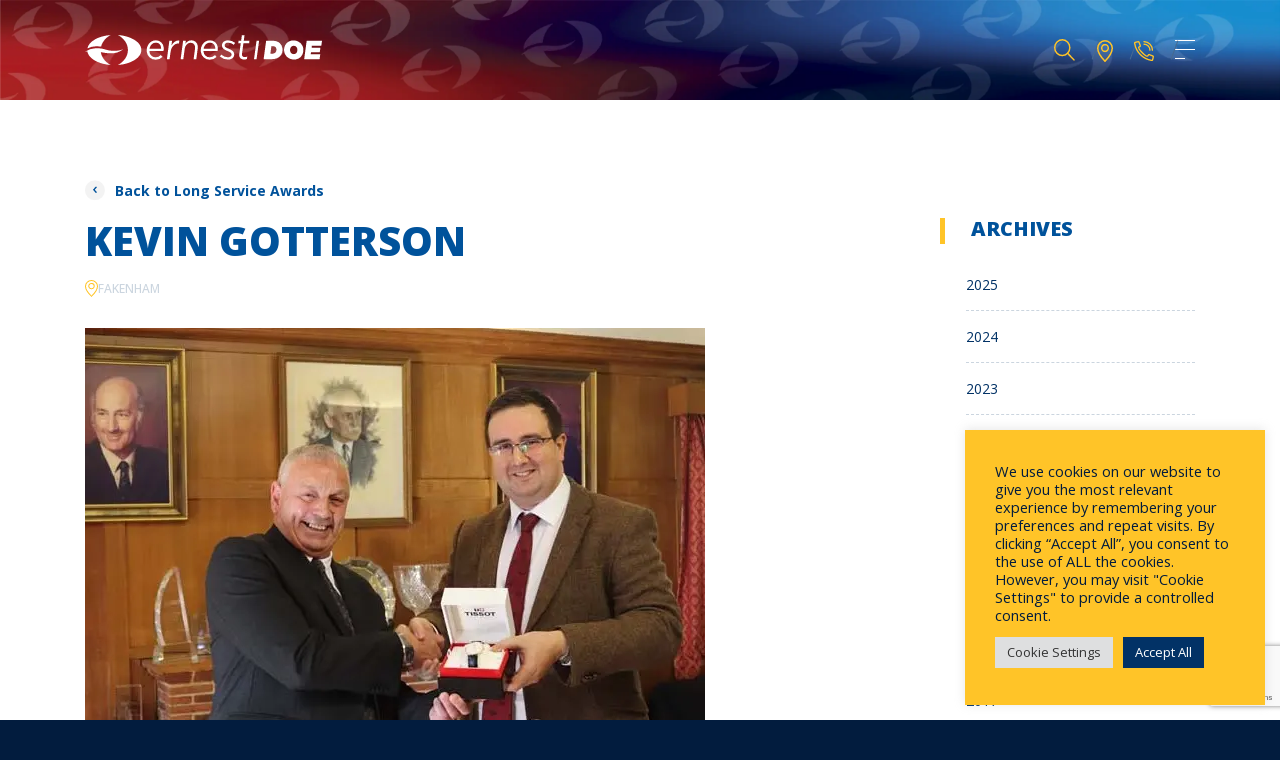

--- FILE ---
content_type: text/html; charset=UTF-8
request_url: https://www.ernestdoe.com/service-awards/kevin-gotterson/
body_size: 22141
content:
<!DOCTYPE html>
<html class="no-js" lang="en-GB">

<head><style>img.lazy{min-height:1px}</style><link rel="preload" href="https://www.ernestdoe.com/app/plugins/w3-total-cache/pub/js/lazyload.min.js" as="script">
    <meta charset="UTF-8">
    <meta name="viewport" content="width=device-width, initial-scale=1.0">
    <link rel="profile" href="https://gmpg.org/xfn/11">
    <link rel="preconnect" href="https://fonts.googleapis.com">
    <link rel="preconnect" href="https://fonts.gstatic.com" crossorigin>
    <link rel="stylesheet" href="https://fonts.googleapis.com/css2?family=Montserrat:ital,wght@0,100;0,200;0,300;0,400;0,500;0,600;0,700;0,800;0,900;1,100;1,200;1,300;1,400;1,500;1,600;1,700;1,800;1,900&family=Open+Sans:ital,wght@0,300;0,400;0,500;0,600;0,700;0,800;1,300;1,500;1,600;1,700;1,800&display=swap">
    <meta name='robots' content='index, follow, max-image-preview:large, max-snippet:-1, max-video-preview:-1' />
<meta name="be:wp" content="1.1.13">
<!-- be_ixf, sdk, gho-->
<meta name="be:sdk" content="php_sdk_1.5.11" />
<meta name="be:timer" content="150ms" />
<meta name="be:orig_url" content="https%3A%2F%2Fwww.ernestdoe.com%2Fservice-awards%2Fkevin-gotterson%2F" />
<meta name="be:norm_url" content="https%3A%2F%2Fwww.ernestdoe.com%2Fservice-awards%2Fkevin-gotterson%2F" />
<meta name="be:capsule_url" content="https%3A%2F%2Fixfd1-api.bc0a.com%2Fapi%2Fixf%2F1.0.0%2Fget_capsule%2Ff00000000297651%2F1960200434" />
<meta name="be:api_dt" content="Zy_2026;Zm_01;Zd_10;Zh_11;Zmh_48;p_epoch:1768045684903" />
<meta name="be:mod_dt" content="Zy_2026;Zm_01;Zd_10;Zh_11;Zmh_48;p_epoch:1768045684903" />
<meta name="be:diag" content="fBKZkCx2eAsixdG8TlEjPXL3ctgGsEbbIndZbcB82wSD4ts2H1rge2rM99yTQWkWBDsgUHUAlbb9Z5utfCSryD/+P/bc3lGgH7E3iGgLPa0FjDlDkB/v83j99S8s1VMttQoDhRuiM5Ns4WboyZg0cL5dSF5YL1au6EbZAdAaH6ZyCEB8G5FmqNTfkwSxD0CRDGfpafNIzW5+t6ew5t5Of98rCSA5HJ/kh+4xtX+gABzJvLWYj81kGpSwbNn7Y4Fv/[base64]/sPHWDBfJQVwZqkMah6/Jiut/LCxXMSwL6xRmuTZSNVD9YW9UAcnuzvCar6atKLrwBiLdbR8+m8FCuA1mOBE0XCjnAt7BMEdmVTA+s691R4Rh4AoY2u29uCKte9JservQtbM1Xtb6FgIbyp2zUsaWH3d/V0yaTwuKqXZdr6hscdDSX/EPIszVX2bLoJ7AMfd1EPPHpSY5QFTWCpoeyklcP2DnM6ZkaNcuWg46kMCUvf+YoxLA9B6lUoHSTotL+OZG8LGxBLkGlgnq2kcfYIV0psKkIyiUgHZXSSRZtVOnnppTR4Mh9wbW0GbKTbb+j1sEYFrAv5xApi9Pvq2+SdxJTkLqqYNGvFzLaJvwYbH/c5o59GcILHpRyOYHoBjxI//uFpBKBMFMiYVaGD9wkez+nWBz2JchwfICHs810pVtdNj14Bn54rPegWv1RvlHOaP1iMtXFRUVYpVCz705d98WH5sSq8p81Gk67oXzizlIvfwOF3VkWsgTZVckBfX463fEawTzASrOzUP9o7YeUDvxP9hWfh7J+mMyzcmaR/tPJ6D2h9H7xo3GyKQm7TqId1HkajU8QswkcoK0lIQXxee+EccgFTRTLgpjU9fZxCC0bHOI5RVXyjIS0kSVFFY3oaGzUIEBq+7Ldp6FZjpP9ynZcAbji6+3a8OMkgkcxR+gL5exobZoZK5r2MP64bYHnkfGoLez84pWyhjlNgmkRki4JoVeYXrco/Cm44wi9JNnkttpVNc5ODcWBn/yNUEU5ksHbiIxG3D0hr2Q8+3c7OoKSCSa3xPkIZsIfu03km+W60h+eJTeuCIwW015CeQD8SQ2DK4dqTo1aI426jiqbOZF/S14GiNVA7UrJslJ7V7gX78YNjFMKWZrmxNQ6l6S1qjTTEBEoJiNqU5TiPxnpXjgmLIjn//Bm8GHXEe0xp/[base64]/fbDUwd1WInIjNteRRMsRHTY/27MzsYproEHlnALBqdLina2Q3NkuDcAP5O0p6j/A/89HuXzDt2x2OatPK7yd4V4Vrnn9ZRn4cP0HfAyoe+nIvdQQuWt2oWVflCJs4+ZG6CpUXfU68+n0fo/oLf8SVyKV9tQ+TXEZBkMT3r997Y5GVAohV7Kaq6BN6pPB1VotoV9ZxIcJufL/ZSEJYxCfmBA3E3LVJbUqJ9u5VUBWuubc/H+wkaMBXeK4eDjZgpgdByESGK1+a2nPOmUI1h1heolDq0bpHZNvDzYaLhYXqCWFucDomatAIQqMn68G2wugDyno9rv4LjZ8JFz48T2n0Jsf2ot48Wm+ym3kKdzTchY+hqvq2Vs83zSYYQIpsmj19kiC2W6io2p5ypkge/VnRWXX9oFnx7KJT7Zyx2zNefHTcohYOnzx1OsbfdzNL+kUAuJlv1oeR+nGPkbVzNzsM2UdPO5zOIPRq1Gl7NJ6MiRxwCIulJrtsmCQ1iSwF+7pxe2d3Xf0mtHj3omvYMYkoajH06crAcywwd3hQJcGwVOZna0BVz+9ACgQalf/vcpD0b5Urugequ2UtF6jFaAFT8mpMiw4Ez8LezCHOc1zF32dnUX45q7yuxKYs0ZZaeE32xTEo1s9/IgioJQTz1ZkPMSvrhZI21CHJmERXymhsL/Fw2C0K9jnl1PP4nPGuL8FS9lewBSnfjYwpihKZILc6BJBeZVU075vdYGtjWkICHquG8/R1lW9TcZ9Ky8XYKOaATWgLYyD68nGY7gTgoHAcxXgf8+iLc8OLiI6xXV//nzQx+Y8wgPqnUB9FtGRI12fTx1a8TfnUSq215Mw+3llSIEfnKyP0mtGKGCU8e/f7oP2xDkkso12bIXGRbuLpTX/DfRwIZwEcJjz/y3fPWl6JbeBgyeH0WLvctf0yXu2yas17TsX96/H3Wdk6iGR9giJjmbin2aTxqBh5uAHzgeSYeMc0Xeg1aXBhE=" />
<meta name="be:messages" content="true" />
<style>
.be-ix-link-block .be-related-link-container .be-label {margin: 0;color: #fff;font-size: 1.250375rem;margin-bottom: .937125rem !important;font-weight: 800;text-transform: uppercase;margin-top: -2px;}
.be-ix-link-block .be-related-link-container .be-list { display: block;width: 100%; list-style: none;margin: 0; padding: 0;}
.be-ix-link-block .be-related-link-container .be-list .be-list-item:last-child { margin-right: 0;}
.offset-lg-2 {margin-left: 0; }

@media (max-width: 767px) {
  .be-ix-link-block {margin: 0;width: 100%;}
}
</style>

	<!-- This site is optimized with the Yoast SEO plugin v19.6.1 - https://yoast.com/wordpress/plugins/seo/ -->
	<title>Kevin Gotterson - Ernest Doe</title>
	<meta name="description" content="Kevin Gotterson, Ernest Doe Fakenham, receiving his commemorative gold watch for 25 years’ service – Ernest Doe Long Service Award 2023" />
	<link rel="canonical" href="https://www.ernestdoe.com/service-awards/kevin-gotterson/" />
	<meta property="og:locale" content="en_GB" />
	<meta property="og:type" content="article" />
	<meta property="og:title" content="Kevin Gotterson - Ernest Doe" />
	<meta property="og:description" content="Kevin Gotterson, Ernest Doe Fakenham, receiving his commemorative gold watch for 25 years’ service – Ernest Doe Long Service Award 2023" />
	<meta property="og:url" content="https://www.ernestdoe.com/service-awards/kevin-gotterson/" />
	<meta property="og:site_name" content="Ernest Doe" />
	<meta property="article:modified_time" content="2023-10-31T12:28:54+00:00" />
	<meta property="og:image" content="http://www.ernestdoe.com/app/uploads/2023/10/AED-and-Kevin-Gotterson-watch-1-HH.jpg" />
	<meta property="og:image:width" content="620" />
	<meta property="og:image:height" content="464" />
	<meta property="og:image:type" content="image/jpeg" />
	<meta name="twitter:card" content="summary_large_image" />
	<meta name="twitter:label1" content="Estimated reading time" />
	<meta name="twitter:data1" content="1 minute" />
	<script type="application/ld+json" class="yoast-schema-graph">{"@context":"https://schema.org","@graph":[{"@type":"WebPage","@id":"https://www.ernestdoe.com/service-awards/kevin-gotterson/","url":"https://www.ernestdoe.com/service-awards/kevin-gotterson/","name":"Kevin Gotterson - Ernest Doe","isPartOf":{"@id":"https://www.ernestdoe.com/#website"},"primaryImageOfPage":{"@id":"https://www.ernestdoe.com/service-awards/kevin-gotterson/#primaryimage"},"image":{"@id":"https://www.ernestdoe.com/service-awards/kevin-gotterson/#primaryimage"},"thumbnailUrl":"https://www.ernestdoe.com/app/uploads/2023/10/AED-and-Kevin-Gotterson-watch-1-HH.jpg","datePublished":"2023-10-31T12:28:53+00:00","dateModified":"2023-10-31T12:28:54+00:00","description":"Kevin Gotterson, Ernest Doe Fakenham, receiving his commemorative gold watch for 25 years’ service – Ernest Doe Long Service Award 2023","breadcrumb":{"@id":"https://www.ernestdoe.com/service-awards/kevin-gotterson/#breadcrumb"},"inLanguage":"en-GB","potentialAction":[{"@type":"ReadAction","target":["https://www.ernestdoe.com/service-awards/kevin-gotterson/"]}]},{"@type":"ImageObject","inLanguage":"en-GB","@id":"https://www.ernestdoe.com/service-awards/kevin-gotterson/#primaryimage","url":"https://www.ernestdoe.com/app/uploads/2023/10/AED-and-Kevin-Gotterson-watch-1-HH.jpg","contentUrl":"https://www.ernestdoe.com/app/uploads/2023/10/AED-and-Kevin-Gotterson-watch-1-HH.jpg","width":620,"height":464},{"@type":"BreadcrumbList","@id":"https://www.ernestdoe.com/service-awards/kevin-gotterson/#breadcrumb","itemListElement":[{"@type":"ListItem","position":1,"name":"Home","item":"https://www.ernestdoe.com/"},{"@type":"ListItem","position":2,"name":"Service Awards","item":"https://www.ernestdoe.com/service-awards/"},{"@type":"ListItem","position":3,"name":"Kevin Gotterson"}]},{"@type":"WebSite","@id":"https://www.ernestdoe.com/#website","url":"https://www.ernestdoe.com/","name":"Ernest Doe","description":"","publisher":{"@id":"https://www.ernestdoe.com/#organization"},"potentialAction":[{"@type":"SearchAction","target":{"@type":"EntryPoint","urlTemplate":"https://www.ernestdoe.com/?s={search_term_string}"},"query-input":"required name=search_term_string"}],"inLanguage":"en-GB"},{"@type":"Organization","@id":"https://www.ernestdoe.com/#organization","name":"Ernest Doe","url":"https://www.ernestdoe.com/","sameAs":[],"logo":{"@type":"ImageObject","inLanguage":"en-GB","@id":"https://www.ernestdoe.com/#/schema/logo/image/","url":"https://www.ernestdoe.com/app/uploads/2025/01/logo.svg","contentUrl":"https://www.ernestdoe.com/app/uploads/2025/01/logo.svg","width":237,"height":30,"caption":"Ernest Doe"},"image":{"@id":"https://www.ernestdoe.com/#/schema/logo/image/"}}]}</script>
	<!-- / Yoast SEO plugin. -->


<link rel='dns-prefetch' href='//s.w.org' />
<script type="text/javascript">
window._wpemojiSettings = {"baseUrl":"https:\/\/s.w.org\/images\/core\/emoji\/14.0.0\/72x72\/","ext":".png","svgUrl":"https:\/\/s.w.org\/images\/core\/emoji\/14.0.0\/svg\/","svgExt":".svg","source":{"concatemoji":"https:\/\/www.ernestdoe.com\/wp\/wp-includes\/js\/wp-emoji-release.min.js?ver=6.0.2"}};
/*! This file is auto-generated */
!function(e,a,t){var n,r,o,i=a.createElement("canvas"),p=i.getContext&&i.getContext("2d");function s(e,t){var a=String.fromCharCode,e=(p.clearRect(0,0,i.width,i.height),p.fillText(a.apply(this,e),0,0),i.toDataURL());return p.clearRect(0,0,i.width,i.height),p.fillText(a.apply(this,t),0,0),e===i.toDataURL()}function c(e){var t=a.createElement("script");t.src=e,t.defer=t.type="text/javascript",a.getElementsByTagName("head")[0].appendChild(t)}for(o=Array("flag","emoji"),t.supports={everything:!0,everythingExceptFlag:!0},r=0;r<o.length;r++)t.supports[o[r]]=function(e){if(!p||!p.fillText)return!1;switch(p.textBaseline="top",p.font="600 32px Arial",e){case"flag":return s([127987,65039,8205,9895,65039],[127987,65039,8203,9895,65039])?!1:!s([55356,56826,55356,56819],[55356,56826,8203,55356,56819])&&!s([55356,57332,56128,56423,56128,56418,56128,56421,56128,56430,56128,56423,56128,56447],[55356,57332,8203,56128,56423,8203,56128,56418,8203,56128,56421,8203,56128,56430,8203,56128,56423,8203,56128,56447]);case"emoji":return!s([129777,127995,8205,129778,127999],[129777,127995,8203,129778,127999])}return!1}(o[r]),t.supports.everything=t.supports.everything&&t.supports[o[r]],"flag"!==o[r]&&(t.supports.everythingExceptFlag=t.supports.everythingExceptFlag&&t.supports[o[r]]);t.supports.everythingExceptFlag=t.supports.everythingExceptFlag&&!t.supports.flag,t.DOMReady=!1,t.readyCallback=function(){t.DOMReady=!0},t.supports.everything||(n=function(){t.readyCallback()},a.addEventListener?(a.addEventListener("DOMContentLoaded",n,!1),e.addEventListener("load",n,!1)):(e.attachEvent("onload",n),a.attachEvent("onreadystatechange",function(){"complete"===a.readyState&&t.readyCallback()})),(e=t.source||{}).concatemoji?c(e.concatemoji):e.wpemoji&&e.twemoji&&(c(e.twemoji),c(e.wpemoji)))}(window,document,window._wpemojiSettings);
</script>
<style type="text/css">
img.wp-smiley,
img.emoji {
	display: inline !important;
	border: none !important;
	box-shadow: none !important;
	height: 1em !important;
	width: 1em !important;
	margin: 0 0.07em !important;
	vertical-align: -0.1em !important;
	background: none !important;
	padding: 0 !important;
}
</style>
	<link rel='stylesheet' id='formidable-css'  href='https://www.ernestdoe.com/app/plugins/formidable/css/formidableforms.css?ver=1211636' type='text/css' media='all' />
<link rel='stylesheet' id='wp-block-library-css'  href='https://www.ernestdoe.com/wp/wp-includes/css/dist/block-library/style.min.css?ver=6.0.2' type='text/css' media='all' />
<style id='global-styles-inline-css' type='text/css'>
body{--wp--preset--color--black: #000000;--wp--preset--color--cyan-bluish-gray: #abb8c3;--wp--preset--color--white: #ffffff;--wp--preset--color--pale-pink: #f78da7;--wp--preset--color--vivid-red: #cf2e2e;--wp--preset--color--luminous-vivid-orange: #ff6900;--wp--preset--color--luminous-vivid-amber: #fcb900;--wp--preset--color--light-green-cyan: #7bdcb5;--wp--preset--color--vivid-green-cyan: #00d084;--wp--preset--color--pale-cyan-blue: #8ed1fc;--wp--preset--color--vivid-cyan-blue: #0693e3;--wp--preset--color--vivid-purple: #9b51e0;--wp--preset--gradient--vivid-cyan-blue-to-vivid-purple: linear-gradient(135deg,rgba(6,147,227,1) 0%,rgb(155,81,224) 100%);--wp--preset--gradient--light-green-cyan-to-vivid-green-cyan: linear-gradient(135deg,rgb(122,220,180) 0%,rgb(0,208,130) 100%);--wp--preset--gradient--luminous-vivid-amber-to-luminous-vivid-orange: linear-gradient(135deg,rgba(252,185,0,1) 0%,rgba(255,105,0,1) 100%);--wp--preset--gradient--luminous-vivid-orange-to-vivid-red: linear-gradient(135deg,rgba(255,105,0,1) 0%,rgb(207,46,46) 100%);--wp--preset--gradient--very-light-gray-to-cyan-bluish-gray: linear-gradient(135deg,rgb(238,238,238) 0%,rgb(169,184,195) 100%);--wp--preset--gradient--cool-to-warm-spectrum: linear-gradient(135deg,rgb(74,234,220) 0%,rgb(151,120,209) 20%,rgb(207,42,186) 40%,rgb(238,44,130) 60%,rgb(251,105,98) 80%,rgb(254,248,76) 100%);--wp--preset--gradient--blush-light-purple: linear-gradient(135deg,rgb(255,206,236) 0%,rgb(152,150,240) 100%);--wp--preset--gradient--blush-bordeaux: linear-gradient(135deg,rgb(254,205,165) 0%,rgb(254,45,45) 50%,rgb(107,0,62) 100%);--wp--preset--gradient--luminous-dusk: linear-gradient(135deg,rgb(255,203,112) 0%,rgb(199,81,192) 50%,rgb(65,88,208) 100%);--wp--preset--gradient--pale-ocean: linear-gradient(135deg,rgb(255,245,203) 0%,rgb(182,227,212) 50%,rgb(51,167,181) 100%);--wp--preset--gradient--electric-grass: linear-gradient(135deg,rgb(202,248,128) 0%,rgb(113,206,126) 100%);--wp--preset--gradient--midnight: linear-gradient(135deg,rgb(2,3,129) 0%,rgb(40,116,252) 100%);--wp--preset--duotone--dark-grayscale: url('#wp-duotone-dark-grayscale');--wp--preset--duotone--grayscale: url('#wp-duotone-grayscale');--wp--preset--duotone--purple-yellow: url('#wp-duotone-purple-yellow');--wp--preset--duotone--blue-red: url('#wp-duotone-blue-red');--wp--preset--duotone--midnight: url('#wp-duotone-midnight');--wp--preset--duotone--magenta-yellow: url('#wp-duotone-magenta-yellow');--wp--preset--duotone--purple-green: url('#wp-duotone-purple-green');--wp--preset--duotone--blue-orange: url('#wp-duotone-blue-orange');--wp--preset--font-size--small: 13px;--wp--preset--font-size--medium: 20px;--wp--preset--font-size--large: 36px;--wp--preset--font-size--x-large: 42px;}.has-black-color{color: var(--wp--preset--color--black) !important;}.has-cyan-bluish-gray-color{color: var(--wp--preset--color--cyan-bluish-gray) !important;}.has-white-color{color: var(--wp--preset--color--white) !important;}.has-pale-pink-color{color: var(--wp--preset--color--pale-pink) !important;}.has-vivid-red-color{color: var(--wp--preset--color--vivid-red) !important;}.has-luminous-vivid-orange-color{color: var(--wp--preset--color--luminous-vivid-orange) !important;}.has-luminous-vivid-amber-color{color: var(--wp--preset--color--luminous-vivid-amber) !important;}.has-light-green-cyan-color{color: var(--wp--preset--color--light-green-cyan) !important;}.has-vivid-green-cyan-color{color: var(--wp--preset--color--vivid-green-cyan) !important;}.has-pale-cyan-blue-color{color: var(--wp--preset--color--pale-cyan-blue) !important;}.has-vivid-cyan-blue-color{color: var(--wp--preset--color--vivid-cyan-blue) !important;}.has-vivid-purple-color{color: var(--wp--preset--color--vivid-purple) !important;}.has-black-background-color{background-color: var(--wp--preset--color--black) !important;}.has-cyan-bluish-gray-background-color{background-color: var(--wp--preset--color--cyan-bluish-gray) !important;}.has-white-background-color{background-color: var(--wp--preset--color--white) !important;}.has-pale-pink-background-color{background-color: var(--wp--preset--color--pale-pink) !important;}.has-vivid-red-background-color{background-color: var(--wp--preset--color--vivid-red) !important;}.has-luminous-vivid-orange-background-color{background-color: var(--wp--preset--color--luminous-vivid-orange) !important;}.has-luminous-vivid-amber-background-color{background-color: var(--wp--preset--color--luminous-vivid-amber) !important;}.has-light-green-cyan-background-color{background-color: var(--wp--preset--color--light-green-cyan) !important;}.has-vivid-green-cyan-background-color{background-color: var(--wp--preset--color--vivid-green-cyan) !important;}.has-pale-cyan-blue-background-color{background-color: var(--wp--preset--color--pale-cyan-blue) !important;}.has-vivid-cyan-blue-background-color{background-color: var(--wp--preset--color--vivid-cyan-blue) !important;}.has-vivid-purple-background-color{background-color: var(--wp--preset--color--vivid-purple) !important;}.has-black-border-color{border-color: var(--wp--preset--color--black) !important;}.has-cyan-bluish-gray-border-color{border-color: var(--wp--preset--color--cyan-bluish-gray) !important;}.has-white-border-color{border-color: var(--wp--preset--color--white) !important;}.has-pale-pink-border-color{border-color: var(--wp--preset--color--pale-pink) !important;}.has-vivid-red-border-color{border-color: var(--wp--preset--color--vivid-red) !important;}.has-luminous-vivid-orange-border-color{border-color: var(--wp--preset--color--luminous-vivid-orange) !important;}.has-luminous-vivid-amber-border-color{border-color: var(--wp--preset--color--luminous-vivid-amber) !important;}.has-light-green-cyan-border-color{border-color: var(--wp--preset--color--light-green-cyan) !important;}.has-vivid-green-cyan-border-color{border-color: var(--wp--preset--color--vivid-green-cyan) !important;}.has-pale-cyan-blue-border-color{border-color: var(--wp--preset--color--pale-cyan-blue) !important;}.has-vivid-cyan-blue-border-color{border-color: var(--wp--preset--color--vivid-cyan-blue) !important;}.has-vivid-purple-border-color{border-color: var(--wp--preset--color--vivid-purple) !important;}.has-vivid-cyan-blue-to-vivid-purple-gradient-background{background: var(--wp--preset--gradient--vivid-cyan-blue-to-vivid-purple) !important;}.has-light-green-cyan-to-vivid-green-cyan-gradient-background{background: var(--wp--preset--gradient--light-green-cyan-to-vivid-green-cyan) !important;}.has-luminous-vivid-amber-to-luminous-vivid-orange-gradient-background{background: var(--wp--preset--gradient--luminous-vivid-amber-to-luminous-vivid-orange) !important;}.has-luminous-vivid-orange-to-vivid-red-gradient-background{background: var(--wp--preset--gradient--luminous-vivid-orange-to-vivid-red) !important;}.has-very-light-gray-to-cyan-bluish-gray-gradient-background{background: var(--wp--preset--gradient--very-light-gray-to-cyan-bluish-gray) !important;}.has-cool-to-warm-spectrum-gradient-background{background: var(--wp--preset--gradient--cool-to-warm-spectrum) !important;}.has-blush-light-purple-gradient-background{background: var(--wp--preset--gradient--blush-light-purple) !important;}.has-blush-bordeaux-gradient-background{background: var(--wp--preset--gradient--blush-bordeaux) !important;}.has-luminous-dusk-gradient-background{background: var(--wp--preset--gradient--luminous-dusk) !important;}.has-pale-ocean-gradient-background{background: var(--wp--preset--gradient--pale-ocean) !important;}.has-electric-grass-gradient-background{background: var(--wp--preset--gradient--electric-grass) !important;}.has-midnight-gradient-background{background: var(--wp--preset--gradient--midnight) !important;}.has-small-font-size{font-size: var(--wp--preset--font-size--small) !important;}.has-medium-font-size{font-size: var(--wp--preset--font-size--medium) !important;}.has-large-font-size{font-size: var(--wp--preset--font-size--large) !important;}.has-x-large-font-size{font-size: var(--wp--preset--font-size--x-large) !important;}
</style>
<link rel='stylesheet' id='cookie-law-info-css'  href='https://www.ernestdoe.com/app/plugins/cookie-law-info/public/css/cookie-law-info-public.css?ver=2.1.2' type='text/css' media='all' />
<link rel='stylesheet' id='cookie-law-info-gdpr-css'  href='https://www.ernestdoe.com/app/plugins/cookie-law-info/public/css/cookie-law-info-gdpr.css?ver=2.1.2' type='text/css' media='all' />
<link rel='stylesheet' id='bodhi-svgs-attachment-css'  href='https://www.ernestdoe.com/app/plugins/svg-support/css/svgs-attachment.css?ver=6.0.2' type='text/css' media='all' />
<link rel='stylesheet' id='site.styles-css'  href='https://www.ernestdoe.com/app/themes/affinity-wordpress-theme-child/public/build/css/styles.css?id=15622815cc07b50838d28f2cb076ab8c&#038;ver=6.0.2' type='text/css' media='all' />
<link rel='stylesheet' id='dflip-icons-style-css'  href='https://www.ernestdoe.com/app/plugins/dflip/assets/css/themify-icons.min.css?ver=1.7.35' type='text/css' media='all' />
<link rel='stylesheet' id='dflip-style-css'  href='https://www.ernestdoe.com/app/plugins/dflip/assets/css/dflip.min.css?ver=1.7.35' type='text/css' media='all' />
<script type='text/javascript' src='https://www.ernestdoe.com/wp/wp-includes/js/jquery/jquery.min.js?ver=3.6.0' id='jquery-core-js'></script>
<script type='text/javascript' src='https://www.ernestdoe.com/wp/wp-includes/js/jquery/jquery-migrate.min.js?ver=3.3.2' id='jquery-migrate-js'></script>
<script type='text/javascript' id='cookie-law-info-js-extra'>
/* <![CDATA[ */
var Cli_Data = {"nn_cookie_ids":[],"cookielist":[],"non_necessary_cookies":[],"ccpaEnabled":"","ccpaRegionBased":"","ccpaBarEnabled":"","strictlyEnabled":["necessary","obligatoire"],"ccpaType":"gdpr","js_blocking":"1","custom_integration":"","triggerDomRefresh":"","secure_cookies":""};
var cli_cookiebar_settings = {"animate_speed_hide":"500","animate_speed_show":"500","background":"#ffc428","border":"#b1a6a6c2","border_on":"","button_1_button_colour":"#023266","button_1_button_hover":"#022852","button_1_link_colour":"#fff","button_1_as_button":"1","button_1_new_win":"","button_2_button_colour":"#333","button_2_button_hover":"#292929","button_2_link_colour":"#444","button_2_as_button":"","button_2_hidebar":"1","button_3_button_colour":"#dedfe0","button_3_button_hover":"#b2b2b3","button_3_link_colour":"#333333","button_3_as_button":"1","button_3_new_win":"","button_4_button_colour":"#dedfe0","button_4_button_hover":"#b2b2b3","button_4_link_colour":"#333333","button_4_as_button":"1","button_7_button_colour":"#023266","button_7_button_hover":"#022852","button_7_link_colour":"#fff","button_7_as_button":"1","button_7_new_win":"","font_family":"inherit","header_fix":"","notify_animate_hide":"1","notify_animate_show":"","notify_div_id":"#cookie-law-info-bar","notify_position_horizontal":"right","notify_position_vertical":"bottom","scroll_close":"","scroll_close_reload":"","accept_close_reload":"","reject_close_reload":"","showagain_tab":"","showagain_background":"#fff","showagain_border":"#000","showagain_div_id":"#cookie-law-info-again","showagain_x_position":"100px","text":"#021c3e","show_once_yn":"","show_once":"10000","logging_on":"","as_popup":"","popup_overlay":"1","bar_heading_text":"","cookie_bar_as":"widget","popup_showagain_position":"bottom-right","widget_position":"right"};
var log_object = {"ajax_url":"https:\/\/www.ernestdoe.com\/wp\/wp-admin\/admin-ajax.php"};
/* ]]> */
</script>
<script type='text/javascript' src='https://www.ernestdoe.com/app/plugins/cookie-law-info/public/js/cookie-law-info-public.js?ver=2.1.2' id='cookie-law-info-js'></script>
<link rel="https://api.w.org/" href="https://www.ernestdoe.com/wp-json/" /><link rel="alternate" type="application/json" href="https://www.ernestdoe.com/wp-json/wp/v2/service-awards/4625" /><link rel="EditURI" type="application/rsd+xml" title="RSD" href="https://www.ernestdoe.com/wp/xmlrpc.php?rsd" />
<link rel="wlwmanifest" type="application/wlwmanifest+xml" href="https://www.ernestdoe.com/wp/wp-includes/wlwmanifest.xml" /> 
<meta name="generator" content="WordPress 6.0.2" />
<link rel='shortlink' href='https://www.ernestdoe.com/?p=4625' />
<link rel="alternate" type="application/json+oembed" href="https://www.ernestdoe.com/wp-json/oembed/1.0/embed?url=https%3A%2F%2Fwww.ernestdoe.com%2Fservice-awards%2Fkevin-gotterson%2F" />
<link rel="alternate" type="text/xml+oembed" href="https://www.ernestdoe.com/wp-json/oembed/1.0/embed?url=https%3A%2F%2Fwww.ernestdoe.com%2Fservice-awards%2Fkevin-gotterson%2F&#038;format=xml" />
<script>document.documentElement.className += " js";</script>
<script data-cfasync="false"> var dFlipLocation = "https://www.ernestdoe.com/app/plugins/dflip/assets/"; var dFlipWPGlobal = {"text":{"toggleSound":"Turn on\/off Sound","toggleThumbnails":"Toggle Thumbnails","toggleOutline":"Toggle Outline\/Bookmark","previousPage":"Previous Page","nextPage":"Next Page","toggleFullscreen":"Toggle Fullscreen","zoomIn":"Zoom In","zoomOut":"Zoom Out","toggleHelp":"Toggle Help","singlePageMode":"Single Page Mode","doublePageMode":"Double Page Mode","downloadPDFFile":"Download PDF File","gotoFirstPage":"Goto First Page","gotoLastPage":"Goto Last Page","share":"Share","mailSubject":"I wanted you to see this FlipBook","mailBody":"Check out this site {{url}}","loading":"Loading"},"moreControls":"download,pageMode,startPage,endPage,sound","hideControls":"","scrollWheel":"true","backgroundColor":"#777","backgroundImage":"","height":"auto","paddingLeft":"20","paddingRight":"20","controlsPosition":"bottom","direction":1,"duration":800,"soundEnable":"true","enableDownload":"true","enableAnalytics":"false","webgl":"true","hard":"none","maxTextureSize":"1600","rangeChunkSize":"524288","disableRange":false,"zoomRatio":1.5,"stiffness":3,"pageMode":"0","singlePageMode":"0","pageSize":"0","autoPlay":"false","autoPlayDuration":5000,"autoPlayStart":"false","linkTarget":"2","sharePrefix":"flipbook-","pdfVersion":"default"};</script><link rel="icon" href="https://www.ernestdoe.com/app/uploads/2022/07/cropped-site-icon-32x32.png" sizes="32x32" />
<link rel="icon" href="https://www.ernestdoe.com/app/uploads/2022/07/cropped-site-icon-192x192.png" sizes="192x192" />
<link rel="apple-touch-icon" href="https://www.ernestdoe.com/app/uploads/2022/07/cropped-site-icon-180x180.png" />
<meta name="msapplication-TileImage" content="https://www.ernestdoe.com/app/uploads/2022/07/cropped-site-icon-270x270.png" />
    <!-- Google Tag Manager -->
    <script>(function(w,d,s,l,i){w[l]=w[l]||[];w[l].push({'gtm.start':
    new Date().getTime(),event:'gtm.js'});var f=d.getElementsByTagName(s)[0],
    j=d.createElement(s),dl=l!='dataLayer'?'&l='+l:'';j.async=true;j.src=
    'https://www.googletagmanager.com/gtm.js?id='+i+dl;f.parentNode.insertBefore(j,f);
    })(window,document,'script','dataLayer','GTM-5KCPMNW');</script>
    <!-- End Google Tag Manager -->
</head>

<body class="service-awards-template-default single single-service-awards postid-4625 wp-custom-logo">
    <!-- Google Tag Manager (noscript) -->
    <noscript><iframe src="https://www.googletagmanager.com/ns.html?id=GTM-5KCPMNW"
    height="0" width="0" style="display:none;visibility:hidden"></iframe></noscript>
    <!-- End Google Tag Manager (noscript) -->
    <svg xmlns="http://www.w3.org/2000/svg" viewBox="0 0 0 0" width="0" height="0" focusable="false" role="none" style="visibility: hidden; position: absolute; left: -9999px; overflow: hidden;" ><defs><filter id="wp-duotone-dark-grayscale"><feColorMatrix color-interpolation-filters="sRGB" type="matrix" values=" .299 .587 .114 0 0 .299 .587 .114 0 0 .299 .587 .114 0 0 .299 .587 .114 0 0 " /><feComponentTransfer color-interpolation-filters="sRGB" ><feFuncR type="table" tableValues="0 0.49803921568627" /><feFuncG type="table" tableValues="0 0.49803921568627" /><feFuncB type="table" tableValues="0 0.49803921568627" /><feFuncA type="table" tableValues="1 1" /></feComponentTransfer><feComposite in2="SourceGraphic" operator="in" /></filter></defs></svg><svg xmlns="http://www.w3.org/2000/svg" viewBox="0 0 0 0" width="0" height="0" focusable="false" role="none" style="visibility: hidden; position: absolute; left: -9999px; overflow: hidden;" ><defs><filter id="wp-duotone-grayscale"><feColorMatrix color-interpolation-filters="sRGB" type="matrix" values=" .299 .587 .114 0 0 .299 .587 .114 0 0 .299 .587 .114 0 0 .299 .587 .114 0 0 " /><feComponentTransfer color-interpolation-filters="sRGB" ><feFuncR type="table" tableValues="0 1" /><feFuncG type="table" tableValues="0 1" /><feFuncB type="table" tableValues="0 1" /><feFuncA type="table" tableValues="1 1" /></feComponentTransfer><feComposite in2="SourceGraphic" operator="in" /></filter></defs></svg><svg xmlns="http://www.w3.org/2000/svg" viewBox="0 0 0 0" width="0" height="0" focusable="false" role="none" style="visibility: hidden; position: absolute; left: -9999px; overflow: hidden;" ><defs><filter id="wp-duotone-purple-yellow"><feColorMatrix color-interpolation-filters="sRGB" type="matrix" values=" .299 .587 .114 0 0 .299 .587 .114 0 0 .299 .587 .114 0 0 .299 .587 .114 0 0 " /><feComponentTransfer color-interpolation-filters="sRGB" ><feFuncR type="table" tableValues="0.54901960784314 0.98823529411765" /><feFuncG type="table" tableValues="0 1" /><feFuncB type="table" tableValues="0.71764705882353 0.25490196078431" /><feFuncA type="table" tableValues="1 1" /></feComponentTransfer><feComposite in2="SourceGraphic" operator="in" /></filter></defs></svg><svg xmlns="http://www.w3.org/2000/svg" viewBox="0 0 0 0" width="0" height="0" focusable="false" role="none" style="visibility: hidden; position: absolute; left: -9999px; overflow: hidden;" ><defs><filter id="wp-duotone-blue-red"><feColorMatrix color-interpolation-filters="sRGB" type="matrix" values=" .299 .587 .114 0 0 .299 .587 .114 0 0 .299 .587 .114 0 0 .299 .587 .114 0 0 " /><feComponentTransfer color-interpolation-filters="sRGB" ><feFuncR type="table" tableValues="0 1" /><feFuncG type="table" tableValues="0 0.27843137254902" /><feFuncB type="table" tableValues="0.5921568627451 0.27843137254902" /><feFuncA type="table" tableValues="1 1" /></feComponentTransfer><feComposite in2="SourceGraphic" operator="in" /></filter></defs></svg><svg xmlns="http://www.w3.org/2000/svg" viewBox="0 0 0 0" width="0" height="0" focusable="false" role="none" style="visibility: hidden; position: absolute; left: -9999px; overflow: hidden;" ><defs><filter id="wp-duotone-midnight"><feColorMatrix color-interpolation-filters="sRGB" type="matrix" values=" .299 .587 .114 0 0 .299 .587 .114 0 0 .299 .587 .114 0 0 .299 .587 .114 0 0 " /><feComponentTransfer color-interpolation-filters="sRGB" ><feFuncR type="table" tableValues="0 0" /><feFuncG type="table" tableValues="0 0.64705882352941" /><feFuncB type="table" tableValues="0 1" /><feFuncA type="table" tableValues="1 1" /></feComponentTransfer><feComposite in2="SourceGraphic" operator="in" /></filter></defs></svg><svg xmlns="http://www.w3.org/2000/svg" viewBox="0 0 0 0" width="0" height="0" focusable="false" role="none" style="visibility: hidden; position: absolute; left: -9999px; overflow: hidden;" ><defs><filter id="wp-duotone-magenta-yellow"><feColorMatrix color-interpolation-filters="sRGB" type="matrix" values=" .299 .587 .114 0 0 .299 .587 .114 0 0 .299 .587 .114 0 0 .299 .587 .114 0 0 " /><feComponentTransfer color-interpolation-filters="sRGB" ><feFuncR type="table" tableValues="0.78039215686275 1" /><feFuncG type="table" tableValues="0 0.94901960784314" /><feFuncB type="table" tableValues="0.35294117647059 0.47058823529412" /><feFuncA type="table" tableValues="1 1" /></feComponentTransfer><feComposite in2="SourceGraphic" operator="in" /></filter></defs></svg><svg xmlns="http://www.w3.org/2000/svg" viewBox="0 0 0 0" width="0" height="0" focusable="false" role="none" style="visibility: hidden; position: absolute; left: -9999px; overflow: hidden;" ><defs><filter id="wp-duotone-purple-green"><feColorMatrix color-interpolation-filters="sRGB" type="matrix" values=" .299 .587 .114 0 0 .299 .587 .114 0 0 .299 .587 .114 0 0 .299 .587 .114 0 0 " /><feComponentTransfer color-interpolation-filters="sRGB" ><feFuncR type="table" tableValues="0.65098039215686 0.40392156862745" /><feFuncG type="table" tableValues="0 1" /><feFuncB type="table" tableValues="0.44705882352941 0.4" /><feFuncA type="table" tableValues="1 1" /></feComponentTransfer><feComposite in2="SourceGraphic" operator="in" /></filter></defs></svg><svg xmlns="http://www.w3.org/2000/svg" viewBox="0 0 0 0" width="0" height="0" focusable="false" role="none" style="visibility: hidden; position: absolute; left: -9999px; overflow: hidden;" ><defs><filter id="wp-duotone-blue-orange"><feColorMatrix color-interpolation-filters="sRGB" type="matrix" values=" .299 .587 .114 0 0 .299 .587 .114 0 0 .299 .587 .114 0 0 .299 .587 .114 0 0 " /><feComponentTransfer color-interpolation-filters="sRGB" ><feFuncR type="table" tableValues="0.098039215686275 1" /><feFuncG type="table" tableValues="0 0.66274509803922" /><feFuncB type="table" tableValues="0.84705882352941 0.41960784313725" /><feFuncA type="table" tableValues="1 1" /></feComponentTransfer><feComposite in2="SourceGraphic" operator="in" /></filter></defs></svg>    <div class="header-bg">
        <header class="main-header py-9 position-relative" data-menu-offset-element>
    <div class="container">
        <div class="row justify-content-between g-0">
                            <div class="col-6 main-logo">
                    <div class="main-logo-wrap d-none d-md-inline-block">
                        <a href="https://www.ernestdoe.com/" class="custom-logo-link" rel="home"><img width="237" height="30" src="https://www.ernestdoe.com/app/uploads/2025/01/logo.svg" class="custom-logo" alt="Ernest Doe" /></a>                    </div>
                                            <div class="main-logo-wrap d-md-none">
                            <a class="hover-opacity:75" href="https://www.ernestdoe.com">
                                <img src="https://www.ernestdoe.com/app/uploads/2022/07/mobile-logo.svg" title="Ernest Doe" alt="Ernest Doe" />
                            </a>
                        </div>
                                    </div>
                        <div class="col-6 d-none d-xxxl-block">
                <div class="d-flex justify-content-end w-100">
                    <form class="site-search border rounded" action="/" method="GET" autocomplete="off">
    <span class="d-inline-flex has-separator-after align-items-center">
        <input class="site-search-input" type="text" name="s" value="" placeholder="Search Website..." required />
    </span>
    <button class="btn-reset site-search-button hover-opacity:75" type="submit" title="Search Website...">
        <img class="svg" src="https://www.ernestdoe.com/app/themes/affinity-wordpress-theme-child/public/images//icons/search.svg" alt="Search Website..." />
    </button>
</form>
                                    <a href="/branches" class="btn-primary find-a-branch-button" title="Find a Branch" >Find a Branch</a>
                    </div>
            </div>
            <div class="col-6 d-flex d-xxxl-none justify-content-end">
                <div class="mobile-header-action-bar h-100 d-flex align-items-center">
    <ul class="list-unstyled d-flex align-items-center gap-6 m-0">
        <li>
            <button class="btn-reset" data-search-trigger>
                <span class="d-grid">
                    <img class="search-inactive svg" src="https://www.ernestdoe.com/app/themes/affinity-wordpress-theme-child/public/images//icons/search.svg" alt="Search Website..." title="Search Website" />
                    <img class="search-active svg" src="https://www.ernestdoe.com/app/themes/affinity-wordpress-theme-child/public/images//icons/close.svg" alt="Close Search" title="Close Search" />
                </span>
            </button>
        </li>
                                                <li>
                    <a class="hover-opacity:75" href="/branches"  title="Find a Branch">
                        <img class="svg" src="https://www.ernestdoe.com/app/themes/affinity-wordpress-theme-child/public/images//icons/location.svg" alt="Branch Finder" title="Branch Finder" />
                    </a>
                </li>
                                                                    <li>
                    <a class="hover-opacity:75" href="tel:+441245380311"  title="01245 380311">
                        <img class="svg" src="https://www.ernestdoe.com/app/themes/affinity-wordpress-theme-child/public/images//icons/phone.svg" alt="Get In Touch" title="Get In Touch" />
                    </a>
                </li>
                            <li>
            <button class="btn-reset" data-mobile-menu-toggle>
                <span>
                    <img class="menu-inactive svg" src="https://www.ernestdoe.com/app/themes/affinity-wordpress-theme-child/public/images//icons/menu-toggle.svg" alt="Show Menu" title="Show Menu" />
                    <img class="menu-active svg" src="https://www.ernestdoe.com/app/themes/affinity-wordpress-theme-child/public/images//icons/close.svg" alt="Close Menu" title="Close Menu" />
                </span>
            </button>
        </li>
    </ul>
    <div class="search-popup position-absolute top-100 start-0 bg-quinary w-100 py-5 px-6" data-search-target>
        <form class="site-search border rounded" action="/" method="GET" autocomplete="off">
    <span class="d-inline-flex has-separator-after align-items-center">
        <input class="site-search-input" type="text" name="s" value="" placeholder="Search Website..." required />
    </span>
    <button class="btn-reset site-search-button hover-opacity:75" type="submit" title="Search Website...">
        <img class="svg" src="https://www.ernestdoe.com/app/themes/affinity-wordpress-theme-child/public/images//icons/search.svg" alt="Search Website..." />
    </button>
</form>
    </div>
</div>
            </div>
        </div>
    </div>
</header>
        <div class="main-menu-container menu-hidden" data-mobile-menu>
    <div class="container">
        <nav class="main-menu d-flex align-items-center justify-content-center">
                            <ul id="menu-header" class="menu"><li id="menu-item-555" class="menu-item menu-item-type-custom menu-item-object-custom menu-item-has-children menu-item-555"><a href="/agriculture">Agriculture</a>
<button class="sub-menu-toggle" data-toggle="dropdown" data-toggle-sub-menu><span class="visually-hidden">Reveal Sub Menu</span></button>

<ul class="sub-menu sub-depth-1" role="menu">	<li id="menu-item-3139" class="menu-item menu-item-type-custom menu-item-object-custom menu-item-3139"><a href="https://used.ernestdoe.com/product-listing-agricultural/">Used Agricultural Machinery</a></li>
	<li id="menu-item-558" class="menu-item menu-item-type-taxonomy menu-item-object-agriculture-category menu-item-558"><a href="https://www.ernestdoe.com/agriculture/category/case-ih/">Case IH</a></li>
	<li id="menu-item-569" class="menu-item menu-item-type-taxonomy menu-item-object-agriculture-category menu-item-569"><a href="https://www.ernestdoe.com/agriculture/category/new-holland/new-holland-tractors/">New Holland Tractors</a></li>
	<li id="menu-item-566" class="menu-item menu-item-type-taxonomy menu-item-object-agriculture-category menu-item-566"><a href="https://www.ernestdoe.com/agriculture/category/new-holland/new-holland-combines/">New Holland Combines</a></li>
	<li id="menu-item-565" class="menu-item menu-item-type-taxonomy menu-item-object-agriculture-category menu-item-565"><a href="https://www.ernestdoe.com/agriculture/category/new-holland/new-holland-balers/">New Holland Balers</a></li>
	<li id="menu-item-568" class="menu-item menu-item-type-taxonomy menu-item-object-agriculture-category menu-item-568"><a href="https://www.ernestdoe.com/agriculture/category/new-holland/new-holland-telehandlers/">New Holland Telehandlers</a></li>
	<li id="menu-item-567" class="menu-item menu-item-type-taxonomy menu-item-object-agriculture-category menu-item-567"><a href="https://www.ernestdoe.com/agriculture/category/new-holland/new-holland-fr-forage-cruiser/">New Holland FR Forage Cruiser</a></li>
	<li id="menu-item-562" class="menu-item menu-item-type-taxonomy menu-item-object-agriculture-category menu-item-562"><a href="https://www.ernestdoe.com/agriculture/category/lemken/">LEMKEN</a></li>
	<li id="menu-item-559" class="menu-item menu-item-type-taxonomy menu-item-object-agriculture-category menu-item-559"><a href="https://www.ernestdoe.com/agriculture/category/dalbo/">DalBo</a></li>
	<li id="menu-item-4039" class="menu-item menu-item-type-taxonomy menu-item-object-agriculture-category menu-item-4039"><a href="https://www.ernestdoe.com/agriculture/category/horizon-agriculture/">Horizon Agriculture</a></li>
	<li id="menu-item-4040" class="menu-item menu-item-type-taxonomy menu-item-object-agriculture-category menu-item-4040"><a href="https://www.ernestdoe.com/agriculture/category/farmdroid/">Farmdroid</a></li>
	<li id="menu-item-561" class="menu-item menu-item-type-taxonomy menu-item-object-agriculture-category menu-item-561"><a href="https://www.ernestdoe.com/agriculture/category/krm/">KRM</a></li>
	<li id="menu-item-4437" class="menu-item menu-item-type-taxonomy menu-item-object-agriculture-category menu-item-4437"><a href="https://www.ernestdoe.com/agriculture/category/macdon/">MacDon</a></li>
	<li id="menu-item-570" class="menu-item menu-item-type-taxonomy menu-item-object-agriculture-category menu-item-570"><a href="https://www.ernestdoe.com/agriculture/category/richard-western-trailers/">Richard Western Trailers</a></li>
	<li id="menu-item-572" class="menu-item menu-item-type-taxonomy menu-item-object-agriculture-category menu-item-572"><a href="https://www.ernestdoe.com/agriculture/category/sip-agricultural-machinery/">SIP Agricultural Machinery</a></li>
	<li id="menu-item-564" class="menu-item menu-item-type-taxonomy menu-item-object-agriculture-category menu-item-564"><a href="https://www.ernestdoe.com/agriculture/category/maschio/">Maschio</a></li>
	<li id="menu-item-563" class="menu-item menu-item-type-taxonomy menu-item-object-agriculture-category menu-item-563"><a href="https://www.ernestdoe.com/agriculture/category/marshall-trailers/">Marshall Trailers</a></li>
	<li id="menu-item-571" class="menu-item menu-item-type-taxonomy menu-item-object-agriculture-category menu-item-571"><a href="https://www.ernestdoe.com/agriculture/category/shelbourne-reynolds/">Shelbourne Reynolds</a></li>
	<li id="menu-item-573" class="menu-item menu-item-type-taxonomy menu-item-object-agriculture-category menu-item-573"><a href="https://www.ernestdoe.com/agriculture/category/spearhead/">Spearhead</a></li>
	<li id="menu-item-5049" class="menu-item menu-item-type-taxonomy menu-item-object-agriculture-category menu-item-5049"><a href="https://www.ernestdoe.com/agriculture/category/goweil/">Goweil</a></li>
	<li id="menu-item-560" class="menu-item menu-item-type-taxonomy menu-item-object-agriculture-category menu-item-560"><a href="https://www.ernestdoe.com/agriculture/category/precision-farming/">Precision Farming</a></li>
</ul>
</li>
<li id="menu-item-574" class="menu-item menu-item-type-custom menu-item-object-custom menu-item-has-children menu-item-574"><a href="/construction">Construction</a>
<button class="sub-menu-toggle" data-toggle="dropdown" data-toggle-sub-menu><span class="visually-hidden">Reveal Sub Menu</span></button>

<ul class="sub-menu sub-depth-1" role="menu">	<li id="menu-item-3140" class="menu-item menu-item-type-custom menu-item-object-custom menu-item-3140"><a href="https://used.ernestdoe.com/product-listing-construction/">Used Construction Machinery</a></li>
	<li id="menu-item-578" class="menu-item menu-item-type-taxonomy menu-item-object-construction-category menu-item-578"><a href="https://www.ernestdoe.com/construction/category/hyundai-construction-equipment/">Hyundai Construction Equipment</a></li>
	<li id="menu-item-581" class="menu-item menu-item-type-taxonomy menu-item-object-construction-category menu-item-581"><a href="https://www.ernestdoe.com/construction/category/thwaites-dumpers/">Thwaites Dumpers</a></li>
	<li id="menu-item-6400" class="menu-item menu-item-type-taxonomy menu-item-object-construction-category menu-item-6400"><a href="https://www.ernestdoe.com/construction/category/merlo/">Merlo</a></li>
	<li id="menu-item-3347" class="menu-item menu-item-type-taxonomy menu-item-object-construction-category menu-item-3347"><a href="https://www.ernestdoe.com/construction/category/new-holland-construction/">New Holland Construction</a></li>
	<li id="menu-item-576" class="menu-item menu-item-type-taxonomy menu-item-object-construction-category menu-item-576"><a href="https://www.ernestdoe.com/construction/category/bomag-compaction-equipment/">Bomag Compactors</a></li>
	<li id="menu-item-577" class="menu-item menu-item-type-taxonomy menu-item-object-construction-category menu-item-577"><a href="https://www.ernestdoe.com/construction/category/epiroc-crusher-pulveriser/">Epiroc</a></li>
	<li id="menu-item-575" class="menu-item menu-item-type-taxonomy menu-item-object-construction-category menu-item-575"><a href="https://www.ernestdoe.com/construction/category/atlas-copco-compressors-generators/">Atlas Copco</a></li>
</ul>
</li>
<li id="menu-item-582" class="menu-item menu-item-type-custom menu-item-object-custom menu-item-has-children menu-item-582"><a href="/groundcare">Groundcare</a>
<button class="sub-menu-toggle" data-toggle="dropdown" data-toggle-sub-menu><span class="visually-hidden">Reveal Sub Menu</span></button>

<ul class="sub-menu sub-depth-1" role="menu">	<li id="menu-item-3141" class="menu-item menu-item-type-custom menu-item-object-custom menu-item-3141"><a href="https://used.ernestdoe.com/product-listing-groundcare/">Used Groundcare Machinery</a></li>
	<li id="menu-item-4001" class="menu-item menu-item-type-post_type menu-item-object-page menu-item-4001"><a href="https://www.ernestdoe.com/pro-groundcare-hire/">Pro Groundcare Hire</a></li>
	<li id="menu-item-588" class="menu-item menu-item-type-taxonomy menu-item-object-groundcare-category menu-item-588"><a href="https://www.ernestdoe.com/groundcare/category/golf-carts-and-utility-vehicles/">Golf Carts and Utility Vehicles</a></li>
	<li id="menu-item-593" class="menu-item menu-item-type-taxonomy menu-item-object-groundcare-category menu-item-593"><a href="https://www.ernestdoe.com/groundcare/category/ransomes-turf-equipment/">Ransomes Turf Equipment</a></li>
	<li id="menu-item-3122" class="menu-item menu-item-type-taxonomy menu-item-object-groundcare-category menu-item-3122"><a href="https://www.ernestdoe.com/groundcare/category/jacobsen-turf-equipment/">Jacobsen Turf Equipment</a></li>
	<li id="menu-item-3124" class="menu-item menu-item-type-taxonomy menu-item-object-groundcare-category menu-item-3124"><a href="https://www.ernestdoe.com/groundcare/category/husqvarna/">Husqvarna</a></li>
	<li id="menu-item-589" class="menu-item menu-item-type-taxonomy menu-item-object-groundcare-category menu-item-589"><a href="https://www.ernestdoe.com/groundcare/category/iseki/">Iseki</a></li>
	<li id="menu-item-591" class="menu-item menu-item-type-taxonomy menu-item-object-groundcare-category menu-item-591"><a href="https://www.ernestdoe.com/groundcare/category/new-holland/">New Holland Compact Tractors</a></li>
	<li id="menu-item-596" class="menu-item menu-item-type-taxonomy menu-item-object-groundcare-category menu-item-596"><a href="https://www.ernestdoe.com/groundcare/category/wessex-international/">Wessex International</a></li>
	<li id="menu-item-3125" class="menu-item menu-item-type-taxonomy menu-item-object-groundcare-category menu-item-3125"><a href="https://www.ernestdoe.com/groundcare/category/mean-green-mowers/">Mean Green Mowers</a></li>
	<li id="menu-item-597" class="menu-item menu-item-type-taxonomy menu-item-object-groundcare-category menu-item-597"><a href="https://www.ernestdoe.com/groundcare/category/wiedenmann/">Wiedenmann</a></li>
	<li id="menu-item-3123" class="menu-item menu-item-type-taxonomy menu-item-object-groundcare-category menu-item-3123"><a href="https://www.ernestdoe.com/groundcare/category/gkb/">GKB</a></li>
	<li id="menu-item-584" class="menu-item menu-item-type-taxonomy menu-item-object-groundcare-category menu-item-584"><a href="https://www.ernestdoe.com/groundcare/category/kawasaki-atv/">Kawasaki ATV</a></li>
	<li id="menu-item-3128" class="menu-item menu-item-type-taxonomy menu-item-object-groundcare-category menu-item-3128"><a href="https://www.ernestdoe.com/groundcare/category/kersten/">Kersten</a></li>
	<li id="menu-item-3129" class="menu-item menu-item-type-taxonomy menu-item-object-groundcare-category menu-item-3129"><a href="https://www.ernestdoe.com/groundcare/category/spider/">Spider</a></li>
	<li id="menu-item-4583" class="menu-item menu-item-type-taxonomy menu-item-object-groundcare-category menu-item-4583"><a href="https://www.ernestdoe.com/groundcare/category/stihl/">Stihl</a></li>
	<li id="menu-item-586" class="menu-item menu-item-type-taxonomy menu-item-object-groundcare-category menu-item-586"><a href="https://www.ernestdoe.com/groundcare/category/ferris/">Ferris</a></li>
	<li id="menu-item-3130" class="menu-item menu-item-type-taxonomy menu-item-object-groundcare-category menu-item-3130"><a href="https://www.ernestdoe.com/groundcare/category/team-sprayers/">Team Sprayers</a></li>
	<li id="menu-item-587" class="menu-item menu-item-type-taxonomy menu-item-object-groundcare-category menu-item-587"><a href="https://www.ernestdoe.com/groundcare/category/gambetti/">Gambetti</a></li>
	<li id="menu-item-3658" class="menu-item menu-item-type-taxonomy menu-item-object-groundcare-category menu-item-3658"><a href="https://www.ernestdoe.com/groundcare/category/logic/">Logic</a></li>
	<li id="menu-item-5117" class="menu-item menu-item-type-taxonomy menu-item-object-groundcare-category menu-item-5117"><a href="https://www.ernestdoe.com/groundcare/category/honda-atv-utv/">Honda ATV &amp; UTV</a></li>
	<li id="menu-item-5116" class="menu-item menu-item-type-taxonomy menu-item-object-groundcare-category menu-item-5116"><a href="https://www.ernestdoe.com/groundcare/category/eco-charger/">Eco Charger</a></li>
</ul>
</li>
<li id="menu-item-5448" class="menu-item menu-item-type-custom menu-item-object-custom menu-item-has-children menu-item-5448"><a href="/specialist-vegetable-machinery/">Vegetable Machinery</a>
<button class="sub-menu-toggle" data-toggle="dropdown" data-toggle-sub-menu><span class="visually-hidden">Reveal Sub Menu</span></button>

<ul class="sub-menu sub-depth-1" role="menu">	<li id="menu-item-5489" class="menu-item menu-item-type-taxonomy menu-item-object-special-veg-machines-category menu-item-5489"><a href="https://www.ernestdoe.com/special-veg-machines/category/agrator/">Agrator</a></li>
	<li id="menu-item-5490" class="menu-item menu-item-type-taxonomy menu-item-object-special-veg-machines-category menu-item-5490"><a href="https://www.ernestdoe.com/special-veg-machines/category/agriplanter/">Agriplanter</a></li>
	<li id="menu-item-6360" class="menu-item menu-item-type-taxonomy menu-item-object-special-veg-machines-category menu-item-6360"><a href="https://www.ernestdoe.com/special-veg-machines/category/avr/">AVR Machinery</a></li>
	<li id="menu-item-5492" class="menu-item menu-item-type-taxonomy menu-item-object-special-veg-machines-category menu-item-5492"><a href="https://www.ernestdoe.com/special-veg-machines/category/ecorobotix/">Ecorobotix</a></li>
	<li id="menu-item-5493" class="menu-item menu-item-type-taxonomy menu-item-object-special-veg-machines-category menu-item-5493"><a href="https://www.ernestdoe.com/special-veg-machines/category/samon/">Samon</a></li>
	<li id="menu-item-5494" class="menu-item menu-item-type-taxonomy menu-item-object-special-veg-machines-category menu-item-5494"><a href="https://www.ernestdoe.com/special-veg-machines/category/sieger-drain-jet/">Sieger</a></li>
	<li id="menu-item-5498" class="menu-item menu-item-type-taxonomy menu-item-object-special-veg-machines-category menu-item-5498"><a href="https://www.ernestdoe.com/special-veg-machines/category/tumoba/">Tumoba</a></li>
	<li id="menu-item-5499" class="menu-item menu-item-type-taxonomy menu-item-object-special-veg-machines-category menu-item-5499"><a href="https://www.ernestdoe.com/special-veg-machines/category/verhoest/">Verhoest</a></li>
	<li id="menu-item-5500" class="menu-item menu-item-type-taxonomy menu-item-object-special-veg-machines-category menu-item-5500"><a href="https://www.ernestdoe.com/special-veg-machines/category/wifo/">Wifo</a></li>
</ul>
</li>
<li id="menu-item-3289" class="menu-item menu-item-type-custom menu-item-object-custom menu-item-has-children menu-item-3289"><a href="/viticulture">Viticulture</a>
<button class="sub-menu-toggle" data-toggle="dropdown" data-toggle-sub-menu><span class="visually-hidden">Reveal Sub Menu</span></button>

<ul class="sub-menu sub-depth-1" role="menu">	<li id="menu-item-3324" class="menu-item menu-item-type-taxonomy menu-item-object-viticulture-category menu-item-3324"><a href="https://www.ernestdoe.com/viticulture/category/caseih-viticulture/">Case IH Fruit &amp; Vineyard Tractors</a></li>
	<li id="menu-item-3323" class="menu-item menu-item-type-taxonomy menu-item-object-viticulture-category menu-item-3323"><a href="https://www.ernestdoe.com/viticulture/category/new-holland-viticulture/">New Holland Fruit &amp; Vineyard Tractors</a></li>
	<li id="menu-item-3325" class="menu-item menu-item-type-taxonomy menu-item-object-viticulture-category menu-item-3325"><a href="https://www.ernestdoe.com/viticulture/category/dondi/">Dondi Fruit &amp; Vineyard Cultivators</a></li>
	<li id="menu-item-3330" class="menu-item menu-item-type-taxonomy menu-item-object-viticulture-category menu-item-3330"><a href="https://www.ernestdoe.com/viticulture/category/ideal/">Ideal Sprayers</a></li>
	<li id="menu-item-3331" class="menu-item menu-item-type-taxonomy menu-item-object-viticulture-category menu-item-3331"><a href="https://www.ernestdoe.com/viticulture/category/berthoud/">Berthoud Inter Row Sprayers</a></li>
	<li id="menu-item-3327" class="menu-item menu-item-type-taxonomy menu-item-object-viticulture-category menu-item-3327"><a href="https://www.ernestdoe.com/viticulture/category/krm/">KRM Fruit &amp; Vine Spreaders</a></li>
	<li id="menu-item-3326" class="menu-item menu-item-type-taxonomy menu-item-object-viticulture-category menu-item-3326"><a href="https://www.ernestdoe.com/viticulture/category/fleming/">Fleming Trailers &amp; Rotary Mowers</a></li>
	<li id="menu-item-3328" class="menu-item menu-item-type-taxonomy menu-item-object-viticulture-category menu-item-3328"><a href="https://www.ernestdoe.com/viticulture/category/teagle/">Teagle Flail &amp; Inter Vine Mowers</a></li>
	<li id="menu-item-3329" class="menu-item menu-item-type-taxonomy menu-item-object-viticulture-category menu-item-3329"><a href="https://www.ernestdoe.com/viticulture/category/marshall/">Marshall Fruit &amp; Vineyard Trailers</a></li>
	<li id="menu-item-3958" class="menu-item menu-item-type-taxonomy menu-item-object-viticulture-category menu-item-3958"><a href="https://www.ernestdoe.com/viticulture/category/provitis/">Provitis Pruning &amp; Leaf Removers</a></li>
	<li id="menu-item-4357" class="menu-item menu-item-type-taxonomy menu-item-object-viticulture-category menu-item-4357"><a href="https://www.ernestdoe.com/viticulture/category/berti-mowers-pulverisers/">Berti Inter Vine Mowers</a></li>
</ul>
</li>
<li id="menu-item-598" class="menu-item menu-item-type-custom menu-item-object-custom menu-item-has-children menu-item-598"><a href="/garden-machinery">Garden Machinery</a>
<button class="sub-menu-toggle" data-toggle="dropdown" data-toggle-sub-menu><span class="visually-hidden">Reveal Sub Menu</span></button>

<ul class="sub-menu sub-depth-1" role="menu">	<li id="menu-item-613" class="menu-item menu-item-type-taxonomy menu-item-object-garden-machinery-category menu-item-613"><a href="https://www.ernestdoe.com/garden-machinery/category/husqvarna-automowers/">Automowers</a></li>
	<li id="menu-item-3345" class="menu-item menu-item-type-taxonomy menu-item-object-garden-machinery-category menu-item-3345"><a href="https://www.ernestdoe.com/garden-machinery/category/lawn-mowers/">Lawn Mowers</a></li>
	<li id="menu-item-619" class="menu-item menu-item-type-taxonomy menu-item-object-garden-machinery-category menu-item-619"><a href="https://www.ernestdoe.com/garden-machinery/category/speciality-mowers/">Speciality Mowers</a></li>
	<li id="menu-item-616" class="menu-item menu-item-type-taxonomy menu-item-object-garden-machinery-category menu-item-616"><a href="https://www.ernestdoe.com/garden-machinery/category/ride-on-mowers/">Ride on Mowers</a></li>
	<li id="menu-item-3346" class="menu-item menu-item-type-taxonomy menu-item-object-garden-machinery-category menu-item-3346"><a href="https://www.ernestdoe.com/garden-machinery/category/garden-tractors/">Garden Tractors</a></li>
	<li id="menu-item-600" class="menu-item menu-item-type-taxonomy menu-item-object-garden-machinery-category menu-item-600"><a href="https://www.ernestdoe.com/garden-machinery/category/blowers-and-vacs/">Blowers and vacs</a></li>
	<li id="menu-item-601" class="menu-item menu-item-type-taxonomy menu-item-object-garden-machinery-category menu-item-601"><a href="https://www.ernestdoe.com/garden-machinery/category/chainsaws/">Chainsaws</a></li>
	<li id="menu-item-611" class="menu-item menu-item-type-taxonomy menu-item-object-garden-machinery-category menu-item-611"><a href="https://www.ernestdoe.com/garden-machinery/category/hedge-trimmers/">Hedge Trimmers</a></li>
	<li id="menu-item-618" class="menu-item menu-item-type-taxonomy menu-item-object-garden-machinery-category menu-item-618"><a href="https://www.ernestdoe.com/garden-machinery/category/shredders/">Shredders</a></li>
	<li id="menu-item-620" class="menu-item menu-item-type-taxonomy menu-item-object-garden-machinery-category menu-item-620"><a href="https://www.ernestdoe.com/garden-machinery/category/strimmers/">Strimmers</a></li>
	<li id="menu-item-615" class="menu-item menu-item-type-taxonomy menu-item-object-garden-machinery-category menu-item-615"><a href="https://www.ernestdoe.com/garden-machinery/category/pressure-washers/">Pressure washers</a></li>
	<li id="menu-item-3397" class="menu-item menu-item-type-taxonomy menu-item-object-garden-machinery-category menu-item-3397"><a href="https://www.ernestdoe.com/garden-machinery/category/generators-and-water-pumps/">Generators and water pumps</a></li>
	<li id="menu-item-609" class="menu-item menu-item-type-taxonomy menu-item-object-garden-machinery-category menu-item-609"><a href="https://www.ernestdoe.com/garden-machinery/category/garden-tools/">Garden Tools</a></li>
	<li id="menu-item-607" class="menu-item menu-item-type-taxonomy menu-item-object-garden-machinery-category menu-item-607"><a href="https://www.ernestdoe.com/garden-machinery/category/garden-machinery-parts/">Garden Machinery Parts</a></li>
	<li id="menu-item-608" class="menu-item menu-item-type-taxonomy menu-item-object-garden-machinery-category menu-item-608"><a href="https://www.ernestdoe.com/garden-machinery/category/garden-machinery-servicing-repairs/">Garden Machinery Servicing and Repairs</a></li>
	<li id="menu-item-602" class="menu-item menu-item-type-taxonomy menu-item-object-garden-machinery-category menu-item-602"><a href="https://www.ernestdoe.com/garden-machinery/category/garden-machinery-offers/">Garden Machinery Offers</a></li>
</ul>
</li>
<li id="menu-item-622" class="menu-item menu-item-type-custom menu-item-object-custom menu-item-has-children menu-item-622"><a href="/service">Service</a>
<button class="sub-menu-toggle" data-toggle="dropdown" data-toggle-sub-menu><span class="visually-hidden">Reveal Sub Menu</span></button>

<ul class="sub-menu sub-depth-1" role="menu">	<li id="menu-item-6711" class="menu-item menu-item-type-post_type menu-item-object-page menu-item-6711"><a href="https://www.ernestdoe.com/doeplus/">DOE+</a></li>
	<li id="menu-item-623" class="menu-item menu-item-type-taxonomy menu-item-object-service-category menu-item-623"><a href="https://www.ernestdoe.com/service/category/paint-shop/">Paint shop</a></li>
	<li id="menu-item-624" class="menu-item menu-item-type-taxonomy menu-item-object-service-category menu-item-624"><a href="https://www.ernestdoe.com/service/category/parts/">Parts</a></li>
	<li id="menu-item-625" class="menu-item menu-item-type-taxonomy menu-item-object-service-category menu-item-625"><a href="https://www.ernestdoe.com/service/category/winter-service/">Winter Service</a></li>
	<li id="menu-item-4361" class="menu-item menu-item-type-taxonomy menu-item-object-service-category menu-item-4361"><a href="https://www.ernestdoe.com/service/category/lawnmower-service-repair/">Lawnmower Service and Repair</a></li>
</ul>
</li>
<li id="menu-item-626" class="menu-item menu-item-type-custom menu-item-object-custom menu-item-has-children menu-item-626"><a href="/country-store">Country Store</a>
<button class="sub-menu-toggle" data-toggle="dropdown" data-toggle-sub-menu><span class="visually-hidden">Reveal Sub Menu</span></button>

<ul class="sub-menu sub-depth-1" role="menu">	<li id="menu-item-4349" class="menu-item menu-item-type-taxonomy menu-item-object-country-store-category menu-item-4349"><a href="https://www.ernestdoe.com/country-store/category/garden-hand-tools-equipment/">Garden Hand Tools &amp; Equipment</a></li>
	<li id="menu-item-627" class="menu-item menu-item-type-taxonomy menu-item-object-country-store-category menu-item-627"><a href="https://www.ernestdoe.com/country-store/category/calor-gas/">Calor Gas</a></li>
	<li id="menu-item-2965" class="menu-item menu-item-type-taxonomy menu-item-object-country-store-category menu-item-2965"><a href="https://www.ernestdoe.com/country-store/category/country-clothing/">Country Clothing</a></li>
	<li id="menu-item-2966" class="menu-item menu-item-type-taxonomy menu-item-object-country-store-category menu-item-2966"><a href="https://www.ernestdoe.com/country-store/category/welly-boots-footwear/">Welly Boots and Footwear</a></li>
	<li id="menu-item-630" class="menu-item menu-item-type-taxonomy menu-item-object-country-store-category menu-item-630"><a href="https://www.ernestdoe.com/country-store/category/gifts-toys-and-models/">Gifts, Toys and Model Tractors</a></li>
	<li id="menu-item-3121" class="menu-item menu-item-type-taxonomy menu-item-object-country-store-category menu-item-3121"><a href="https://www.ernestdoe.com/country-store/category/pet-products/">Pet Products &amp; Dog Beds</a></li>
	<li id="menu-item-3120" class="menu-item menu-item-type-taxonomy menu-item-object-country-store-category menu-item-3120"><a href="https://www.ernestdoe.com/country-store/category/equestrian/">Equestrian</a></li>
	<li id="menu-item-635" class="menu-item menu-item-type-taxonomy menu-item-object-country-store-category menu-item-635"><a href="https://www.ernestdoe.com/country-store/category/portable-gas-and-patio-heaters/">Portable Gas and Patio Heaters</a></li>
	<li id="menu-item-632" class="menu-item menu-item-type-taxonomy menu-item-object-country-store-category menu-item-632"><a href="https://www.ernestdoe.com/country-store/category/nuts-bolts-screws-and-hardware/">Nuts, Bolts, Screws and Hardware</a></li>
	<li id="menu-item-631" class="menu-item menu-item-type-taxonomy menu-item-object-country-store-category menu-item-631"><a href="https://www.ernestdoe.com/country-store/category/hand-and-power-tools/">Hand and Power Tools</a></li>
	<li id="menu-item-634" class="menu-item menu-item-type-taxonomy menu-item-object-country-store-category menu-item-634"><a href="https://www.ernestdoe.com/country-store/category/paint-and-preservatives/">Barn Paint and Preservatives</a></li>
	<li id="menu-item-633" class="menu-item menu-item-type-taxonomy menu-item-object-country-store-category menu-item-633"><a href="https://www.ernestdoe.com/country-store/category/oils-lubricants-and-additives/">Oils, Lubricants and Additives</a></li>
	<li id="menu-item-638" class="menu-item menu-item-type-taxonomy menu-item-object-country-store-category menu-item-638"><a href="https://www.ernestdoe.com/country-store/category/wheelbarrows/">Wheelbarrows</a></li>
	<li id="menu-item-628" class="menu-item menu-item-type-taxonomy menu-item-object-country-store-category menu-item-628"><a href="https://www.ernestdoe.com/country-store/category/compost-fertilisers-and-spreaders/">Compost, Fertilisers and Spreaders</a></li>
	<li id="menu-item-629" class="menu-item menu-item-type-taxonomy menu-item-object-country-store-category menu-item-629"><a href="https://www.ernestdoe.com/country-store/category/gas-bbqs-grills-fire-pits-and-accessories/">Gas BBQs, Grills, Fire Pits and Accessories</a></li>
	<li id="menu-item-636" class="menu-item menu-item-type-taxonomy menu-item-object-country-store-category menu-item-636"><a href="https://www.ernestdoe.com/country-store/category/torches-and-lighting/">Torches and Lighting</a></li>
	<li id="menu-item-637" class="menu-item menu-item-type-taxonomy menu-item-object-country-store-category menu-item-637"><a href="https://www.ernestdoe.com/country-store/category/water-distribution/">Water Distribution</a></li>
</ul>
</li>
</ul>                                        <ul id="menu-header-secondary" class="menu"><li id="menu-item-257" class="narrow-menu-item menu-item menu-item-type-post_type menu-item-object-page menu-item-has-children menu-item-257"><a href="https://www.ernestdoe.com/about/">Ernest Doe</a>
<button class="sub-menu-toggle" data-toggle="dropdown" data-toggle-sub-menu><span class="visually-hidden">Reveal Sub Menu</span></button>

<ul class="sub-menu sub-depth-1" role="menu">	<li id="menu-item-258" class="menu-item menu-item-type-post_type menu-item-object-page menu-item-258"><a href="https://www.ernestdoe.com/about/our-people/">Ernest Doe Management Team</a></li>
	<li id="menu-item-259" class="menu-item menu-item-type-post_type menu-item-object-page menu-item-259"><a href="https://www.ernestdoe.com/about/our-history/">Our History</a></li>
	<li id="menu-item-945" class="menu-item menu-item-type-post_type menu-item-object-page menu-item-945"><a href="https://www.ernestdoe.com/long-service-awards/">Long Service Awards</a></li>
	<li id="menu-item-2744" class="menu-item menu-item-type-post_type menu-item-object-page menu-item-2744"><a href="https://www.ernestdoe.com/about/corporate-social-responsibility/">Corporate Social Responsibility</a></li>
	<li id="menu-item-2875" class="menu-item menu-item-type-post_type menu-item-object-page menu-item-2875"><a href="https://www.ernestdoe.com/yana/">YANA Mental Health Support</a></li>
</ul>
</li>
<li id="menu-item-261" class="narrow-menu-item menu-item menu-item-type-post_type menu-item-object-page menu-item-261"><a href="https://www.ernestdoe.com/branches/">Branches</a></li>
<li id="menu-item-262" class="narrow-menu-item menu-item menu-item-type-post_type menu-item-object-page current_page_parent menu-item-262"><a href="https://www.ernestdoe.com/news/">News</a></li>
<li id="menu-item-263" class="narrow-menu-item menu-item menu-item-type-post_type menu-item-object-page menu-item-has-children menu-item-263"><a href="https://www.ernestdoe.com/events/">Events</a>
<button class="sub-menu-toggle" data-toggle="dropdown" data-toggle-sub-menu><span class="visually-hidden">Reveal Sub Menu</span></button>

<ul class="sub-menu sub-depth-1" role="menu">	<li id="menu-item-2957" class="menu-item menu-item-type-post_type menu-item-object-page menu-item-2957"><a href="https://www.ernestdoe.com/doe-show-events/">Doe Show</a></li>
</ul>
</li>
<li id="menu-item-824" class="narrow-menu-item menu-item menu-item-type-post_type menu-item-object-page menu-item-has-children menu-item-824"><a href="https://www.ernestdoe.com/careers/">Careers</a>
<button class="sub-menu-toggle" data-toggle="dropdown" data-toggle-sub-menu><span class="visually-hidden">Reveal Sub Menu</span></button>

<ul class="sub-menu sub-depth-1" role="menu">	<li id="menu-item-825" class="menu-item menu-item-type-custom menu-item-object-custom menu-item-825"><a href="/vacancies">Current Vacancies</a></li>
	<li id="menu-item-1007" class="menu-item menu-item-type-post_type menu-item-object-page menu-item-1007"><a href="https://www.ernestdoe.com/careers/apprenticeships/">Apprenticeships</a></li>
	<li id="menu-item-2558" class="menu-item menu-item-type-post_type menu-item-object-page menu-item-2558"><a href="https://www.ernestdoe.com/long-service-awards/">Long Service Awards</a></li>
	<li id="menu-item-3745" class="menu-item menu-item-type-custom menu-item-object-custom menu-item-3745"><a target="_blank" rel="noopener" href="https://www.ernestdoe.com/app/uploads/2023/01/job-applicant-privacy-notice.pdf">Job Application Privacy Policy</a></li>
</ul>
</li>
<li id="menu-item-267" class="narrow-menu-item menu-item menu-item-type-post_type menu-item-object-page menu-item-has-children menu-item-267"><a href="https://www.ernestdoe.com/contact/">Contact</a>
<button class="sub-menu-toggle" data-toggle="dropdown" data-toggle-sub-menu><span class="visually-hidden">Reveal Sub Menu</span></button>

<ul class="sub-menu sub-depth-1" role="menu">	<li id="menu-item-268" class="menu-item menu-item-type-post_type menu-item-object-page menu-item-268"><a href="https://www.ernestdoe.com/contact/head-office-contacts/">Head Office Contacts</a></li>
	<li id="menu-item-269" class="menu-item menu-item-type-post_type menu-item-object-page menu-item-269"><a href="https://www.ernestdoe.com/contact/">Get in Touch</a></li>
	<li id="menu-item-4561" class="menu-item menu-item-type-post_type menu-item-object-page menu-item-4561"><a href="https://www.ernestdoe.com/arrange-a-demonstration/">Arrange a Demonstration</a></li>
	<li id="menu-item-4576" class="menu-item menu-item-type-post_type menu-item-object-page menu-item-4576"><a href="https://www.ernestdoe.com/arrange-a-service/">Arrange a Service</a></li>
</ul>
</li>
</ul>                    </nav>
    </div>
</div>
    </div>
<main class="container mb-10">
    <div class="row">
        <div class="col-12 mt-10 mt-xl-12">
                <div class="back-to-link w-100">
        <a class="d-inline-flex gap-3" href="https://www.ernestdoe.com/service-awards/">
            <span class="circular-arrow"></span>
            <span class="back-to-link-label">Back to Long Service Awards</span>
        </a>
    </div>
        </div>
        <div class="col-12 col-xl-8">
            <h1 class="single-post-title">Kevin Gotterson</h1>
            <div class="single-post-info mb-6">
                                    <span class="d-flex gap-2 mt-5">
                        <img class="svg d-block w-auto" src="https://www.ernestdoe.com/app/themes/affinity-wordpress-theme-child/public/images//icons/service-award-icon.svg" alt="fakenham" />
                        <span class="text-uppercase fw-medium fs-2 text-light-grey">Fakenham</span>
                    </span>
                            </div>
                        <div class="single-post-content">
<figure class="wp-block-image size-full"><img width="620" height="464" src="data:image/svg+xml,%3Csvg%20xmlns='http://www.w3.org/2000/svg'%20viewBox='0%200%20620%20464'%3E%3C/svg%3E" data-src="http://www.ernestdoe.com/app/uploads/2023/10/AED-and-Kevin-Gotterson-watch-1-HH.jpg" alt="" class="wp-image-4664 lazy" data-srcset="https://www.ernestdoe.com/app/uploads/2023/10/AED-and-Kevin-Gotterson-watch-1-HH.jpg 620w, https://www.ernestdoe.com/app/uploads/2023/10/AED-and-Kevin-Gotterson-watch-1-HH-300x225.jpg 300w" data-sizes="(max-width: 620px) 100vw, 620px" /></figure>
</div>
        </div>
        <div class="col-12 col-xl-3 offset-xl-1 mt-8 mt-xl-0">
            <div class="awards-sidebar d-flex flex-column gap-5">
                <h2 class="section-title section-title-no-margin">Archives</h2>
                <ul class="site-list list-unstyled">
                    	<li><a href='https://www.ernestdoe.com/2025/?post_type=service-awards'>2025</a></li>
	<li><a href='https://www.ernestdoe.com/2024/?post_type=service-awards'>2024</a></li>
	<li><a href='https://www.ernestdoe.com/2023/?post_type=service-awards'>2023</a></li>
	<li><a href='https://www.ernestdoe.com/2022/?post_type=service-awards'>2022</a></li>
	<li><a href='https://www.ernestdoe.com/2021/?post_type=service-awards'>2021</a></li>
	<li><a href='https://www.ernestdoe.com/2020/?post_type=service-awards'>2020</a></li>
	<li><a href='https://www.ernestdoe.com/2019/?post_type=service-awards'>2019</a></li>
	<li><a href='https://www.ernestdoe.com/2018/?post_type=service-awards'>2018</a></li>
	<li><a href='https://www.ernestdoe.com/2017/?post_type=service-awards'>2017</a></li>
	<li><a href='https://www.ernestdoe.com/2016/?post_type=service-awards'>2016</a></li>
	<li><a href='https://www.ernestdoe.com/2015/?post_type=service-awards'>2015</a></li>
	<li><a href='https://www.ernestdoe.com/1987/?post_type=service-awards'>1987</a></li>
                </ul>
                                            </div>
        </div>
        <div class="col-12 col-xl-8 mb-11 mb-xl-12 border-top pt-8">
            <div class="social-share d-flex align-items-center gap-1">
    <span class="text-tertiary fs-2 flex-shrink-0 me-3">Share </span>
                                <a class="d-block hover-opacity:75 flex-shrink-0" href="//www.facebook.com/sharer/sharer.php?u=https://www.ernestdoe.com/service-awards/kevin-gotterson/" target="_blank" rel="nofollow" title="Share on Facebook">
                <img src="https://www.ernestdoe.com/app/themes/affinity-wordpress-theme-child/public/images/icons/facebook.svg" alt="Share on Facebook" />
            </a>
                                        <a class="d-block hover-opacity:75 flex-shrink-0" href="//twitter.com/intent/tweet?text=https://www.ernestdoe.com/service-awards/kevin-gotterson/Kevin Gotterson&url=https://www.ernestdoe.com/service-awards/kevin-gotterson/" target="_blank" rel="nofollow" title="Share on X">
                <img src="https://www.ernestdoe.com/app/themes/affinity-wordpress-theme-child/public/images/icons/x-black.svg" alt="Share on X" />
            </a>
                                        <a class="d-block hover-opacity:75 flex-shrink-0" href="//www.linkedin.com/sharing/share-offsite/?url=https://www.ernestdoe.com/service-awards/kevin-gotterson/" target="_blank" rel="nofollow" title="Share on LinkedIn">
                <img src="https://www.ernestdoe.com/app/themes/affinity-wordpress-theme-child/public/images/icons/linked-in.svg" alt="Share on LinkedIn" />
            </a>
                                </div>
        </div>
    </div>
            <div class="block-cta-section mb-12 mt-xl-12">
        <div class="container">
            <div class="row g-5 g-lg-8">
                                    <div class="block-cta-section-item d-flex flex-grow-1 bcsi-1">
                        <div class="bcsi-wrap flex-grow-1 rounded">
                            <div class="bcsi-title">
                                <div class="bcsi-title-wrap">
                                                                            <span><p>Find your nearest Ernest Doe branch</p>
</span>
                                                                                                                <span><p>With 19 branches across East Anglia, the South East and East Midlands</p>
</span>
                                                                    </div>
                            </div>
                                                            <span class="bcsi-icon bcsi-pin-on-map"></span>
                                                                                                                        <a href="/branches" class="bcsi-link" title="Find a Branch" >
                                                                            Find a Branch                                                                    </a>
                                                    </div>
                    </div>
                                                </div>
        </div>
    </div>
</main>
    <div class="newsletter-subscribe">
        <div class="container d-flex justify-content-between align-items-center flex-wrap gap-3">
                            <h2 class="subscribe-label">Subscribe to our newsletter</h2>
                        <div class="subscribe-form">
                <div class="frm_forms  with_frm_style frm_style_formidable-style" id="frm_form_3_container" data-token="60b4c79449daae78438776d72aacc4f6">
<form enctype="multipart/form-data" method="post" class="frm-show-form subscribe-form formidable-styling frm-with-labels frm_pro_form " id="form_newsletterssubscribe" data-token="60b4c79449daae78438776d72aacc4f6">
<div class="frm_form_fields ">
<fieldset>
<legend class="frm_screen_reader">Newsletters subscribe</legend>

<div class="frm_fields_container">
<input type="hidden" name="frm_action" value="create" />
<input type="hidden" name="form_id" value="3" />
<input type="hidden" name="frm_hide_fields_3" id="frm_hide_fields_3" value="" />
<input type="hidden" name="form_key" value="newsletterssubscribe" />
<input type="hidden" name="item_meta[0]" value="" />
<input type="hidden" id="frm_submit_entry_3" name="frm_submit_entry_3" value="9014963318" /><input type="hidden" name="_wp_http_referer" value="/service-awards/kevin-gotterson/" /><div id="frm_field_10_container" class="frm_form_field form-field  frm_required_field frm_top_container frm12 frm_first">
    <input type="email" id="field_ro8n1" name="item_meta[10]" value=""  placeholder="Email address" data-reqmsg="This field cannot be blank." aria-required="true" data-invmsg="Email is invalid" aria-invalid="false"  />
    
    
</div>
<div id="frm_field_292_container" class="frm_form_field form-field  frm_none_container">
    <label for="g-recaptcha-response" id="field_h1az1_label" class="frm_primary_label">
        <span class="frm_required" aria-hidden="true"></span>
    </label>
    <div  id="field_h1az1" class="frm-g-recaptcha" data-sitekey="6LdK8f8jAAAAAFGNrN3pHQ3umVmph6KQ-R4XLBa6" data-size="invisible" data-theme="light"></div>
    
    
</div>
	<input type="hidden" name="item_key" value="" />
			<div id="frm_field_351_container">
			<label for="field_qdql0" >
				If you are human, leave this field blank.			</label>
			<input  id="field_qdql0" type="text" class="frm_form_field form-field frm_verify" name="item_meta[351]" value=""  />
		</div>
		<input name="frm_state" type="hidden" value="tAa5U5suH72kWvRKGLLjywEk2SV56zZPrcGAe6YQy2FoY3SM8usJ1+JMixYvcOdH" /><div class="frm_submit">

<button class="btn-primary" type="submit"   class="frm_final_submit" formnovalidate="formnovalidate" title="Subscribe">Subscribe</button>

</div></div>
</fieldset>
</div>

</form>
</div>
            </div>
        </div>
    </div>
<div class="footer-bg">
        <div class="motto container-fluid text-uppercase text-center py-10 text-quaternary fs-5">
        <span class="fw-extra-bold">Ernest Doe</span>
        <span class="fw-medium">Where you buy with confidence</span>
    </div>
    <hr class="border-0 border-top border-quaternary">
    <div class="footer-info pt-12 pb-10">
    <div class="container">
        <div class="row">
                            <div class="footer-info-column">
                    <h3>Services</h3>
                    <div class="menu-footer-1-container"><ul id="menu-footer-1" class="menu"><li id="menu-item-1156" class="menu-item menu-item-type-custom menu-item-object-custom menu-item-1156"><a href="/agriculture">Agriculture</a></li>
<li id="menu-item-1157" class="menu-item menu-item-type-custom menu-item-object-custom menu-item-1157"><a href="/construction">Construction</a></li>
<li id="menu-item-1158" class="menu-item menu-item-type-custom menu-item-object-custom menu-item-1158"><a href="/groundcare">Groundcare</a></li>
<li id="menu-item-1159" class="menu-item menu-item-type-custom menu-item-object-custom menu-item-1159"><a href="/garden-machinery">Garden Machinery</a></li>
<li id="menu-item-1160" class="menu-item menu-item-type-custom menu-item-object-custom menu-item-1160"><a href="/service">Service</a></li>
<li id="menu-item-1161" class="menu-item menu-item-type-custom menu-item-object-custom menu-item-1161"><a href="/country-store">Country Store</a></li>
</ul></div>                </div>
                                        <div class="footer-info-column">
                    <h3>Company</h3>
                    <ul id="menu-footer-2" class="menu"><li id="menu-item-301" class="menu-item menu-item-type-post_type menu-item-object-page menu-item-301"><a href="https://www.ernestdoe.com/about/">About</a></li>
<li id="menu-item-302" class="menu-item menu-item-type-post_type menu-item-object-page menu-item-302"><a href="https://www.ernestdoe.com/branches/">Branches</a></li>
<li id="menu-item-303" class="menu-item menu-item-type-post_type menu-item-object-page current_page_parent menu-item-303"><a href="https://www.ernestdoe.com/news/">News</a></li>
<li id="menu-item-305" class="menu-item menu-item-type-post_type menu-item-object-page menu-item-305"><a href="https://www.ernestdoe.com/contact/">Contact</a></li>
<li id="menu-item-308" class="menu-item menu-item-type-post_type menu-item-object-page menu-item-308"><a href="https://www.ernestdoe.com/brochures/">Brochures</a></li>
<li id="menu-item-311" class="menu-item menu-item-type-post_type menu-item-object-page menu-item-311"><a href="https://www.ernestdoe.com/special-offers/">Special Offers</a></li>
</ul>                </div>
                                        <div class="footer-info-column">
                    <h3>Information</h3>
                    <ul id="menu-footer-3" class="menu"><li id="menu-item-326" class="menu-item menu-item-type-post_type menu-item-object-page menu-item-326"><a href="https://www.ernestdoe.com/newsletter-signup/">Newsletter Signup</a></li>
<li id="menu-item-328" class="menu-item menu-item-type-post_type menu-item-object-page menu-item-328"><a href="https://www.ernestdoe.com/health-and-safety-policy/">Health and Safety Policy</a></li>
<li id="menu-item-1348" class="menu-item menu-item-type-post_type menu-item-object-page menu-item-1348"><a href="https://www.ernestdoe.com/terms-conditions-of-sale/">Terms &#038; Conditions Of Sale</a></li>
<li id="menu-item-1347" class="menu-item menu-item-type-post_type menu-item-object-page menu-item-1347"><a href="https://www.ernestdoe.com/terms-conditions-of-hire/">Terms &#038; Conditions Of Hire</a></li>
<li id="menu-item-329" class="menu-item menu-item-type-post_type menu-item-object-page menu-item-329"><a href="https://www.ernestdoe.com/safety-arrangements/">Safety Arrangements</a></li>
<li id="menu-item-330" class="menu-item menu-item-type-post_type menu-item-object-page menu-item-330"><a href="https://www.ernestdoe.com/environmental-policy/">Environmental Policy</a></li>
<li id="menu-item-1121" class="menu-item menu-item-type-post_type menu-item-object-page menu-item-privacy-policy menu-item-1121"><a href="https://www.ernestdoe.com/privacy-policy/">Privacy Policy</a></li>
<li id="menu-item-332" class="menu-item menu-item-type-post_type menu-item-object-page menu-item-332"><a href="https://www.ernestdoe.com/anti-slavery-statement/">Anti-Slavery Statement</a></li>
<li id="menu-item-333" class="menu-item menu-item-type-post_type menu-item-object-page menu-item-333"><a href="https://www.ernestdoe.com/gender-pay-gap/">Gender Pay Gap</a></li>
<li id="menu-item-4017" class="menu-item menu-item-type-post_type menu-item-object-page menu-item-4017"><a href="https://www.ernestdoe.com/ed-pension-fund-statement-of-investment-principles/">ED Pension Fund – Statement of Investment Principles</a></li>
<li id="menu-item-4016" class="menu-item menu-item-type-post_type menu-item-object-page menu-item-4016"><a href="https://www.ernestdoe.com/ed-pension-fund-implementation-statement/">ED Pension Fund – Implementation Statement</a></li>
</ul>                </div>
                        <div class="footer-info-column">
                <div class="be-ix-link-block"><div class="be-related-link-container"><div class="be-label">Also of Interest</div><ul class="be-list"><li class="be-list-item"><a class="be-related-link" href="https://www.ernestdoe.com/service-awards/kevin-hemp/">Kevin Hemp</a></li><li class="be-list-item"><a class="be-related-link" href="https://www.ernestdoe.com/service-awards/nick-ferrari/">Nick Ferrari</a></li><li class="be-list-item"><a class="be-related-link" href="https://www.ernestdoe.com/service-awards/david-beales/">David Beales</a></li></ul> </div></div>
            </div>
                            <div class="footer-info-column">
                    <h3>Contact</h3>
                    <div class="fs-2 text-quaternary">
                        <p>Ernest Doe &#038; Sons Ltd<br />
Ulting, Maldon<br />
Essex, CM9 6QH<br />
England</p>
                    </div>
                    <div class="d-block d-lg-none">
                        <ul class="d-flex flex-column gap-3">
                                <li class="d-flex flex-column flex-sm-row gap-3">
                <img class="svg flex-shrink-0" src="https://www.ernestdoe.com/app/themes/affinity-wordpress-theme-child/public/images//icons/phone.svg" alt="Phone Number" />
                <a href="tel:+441245380311"  title="Phone Number">01245 380311</a>
            </li>
                                            <li class="d-flex flex-column flex-sm-row gap-3">
                <img class="svg flex-shrink-0" src="https://www.ernestdoe.com/app/themes/affinity-wordpress-theme-child/public/images//icons/envelope.svg" alt="Email Address" />
                <a href="mailto:info@ernestdoe.com"  title="Email Address">info@ernestdoe.com</a>
            </li>
            </ul>
                    </div>
                </div>
                        <div class="footer-info-column d-none d-lg-block">
                <div class="mb-11">
                    <ul class="d-flex flex-column gap-3">
                                <li class="d-flex flex-column flex-sm-row gap-3">
                <img class="svg flex-shrink-0" src="https://www.ernestdoe.com/app/themes/affinity-wordpress-theme-child/public/images//icons/phone.svg" alt="Phone Number" />
                <a href="tel:+441245380311"  title="Phone Number">01245 380311</a>
            </li>
                                            <li class="d-flex flex-column flex-sm-row gap-3">
                <img class="svg flex-shrink-0" src="https://www.ernestdoe.com/app/themes/affinity-wordpress-theme-child/public/images//icons/envelope.svg" alt="Email Address" />
                <a href="mailto:info@ernestdoe.com"  title="Email Address">info@ernestdoe.com</a>
            </li>
            </ul>
                </div>
                                    <a href="https://www.ernestdoe.com/" class="custom-logo-link" rel="home"><img width="237" height="30" src="https://www.ernestdoe.com/app/uploads/2025/01/logo.svg" class="custom-logo" alt="Ernest Doe" /></a>                            </div>
        </div>
    </div>
</div>
    <hr class="border-0 border-top border-quaternary">
    <footer class="main-footer py-10">
        <div class="container">
            <div class="d-flex flex-column flex-lg-row gap-5">
                    <div class="social-links d-inline-flex gap-2 align-items-center justify-content-center">
        <span class="text-quaternary fs-2">Follow us: </span>
        <ul class="d-flex gap-1 list-unstyled m-0">
                                            <li>
                    <a class="text-decoration-none hover:text-secondary hover-opacity:75" href="https://www.facebook.com/EDUlting/" target="_blank" title="Facebook">
                        <img src="https://www.ernestdoe.com/app/themes/affinity-wordpress-theme-child/public/images/icons/facebook.svg" alt="Facebook icon" width="20" height="20" />
                    </a>
                </li>
                                            <li>
                    <a class="text-decoration-none hover:text-secondary hover-opacity:75" href="https://twitter.com/ernestdoesons?lang=en" target="_blank" title="Twitter">
                        <img src="https://www.ernestdoe.com/app/themes/affinity-wordpress-theme-child/public/images/icons/facebook.svg" alt="Facebook icon" width="20" height="20" />
                    </a>
                </li>
                                            <li>
                    <a class="text-decoration-none hover:text-secondary hover-opacity:75" href="https://www.linkedin.com/company/ernest-doe-&#038;-sons-ltd/" target="_blank" title="Linked In">
                        <img src="https://www.ernestdoe.com/app/themes/affinity-wordpress-theme-child/public/images/icons/linked-in.svg" alt="Linked In icon" width="20" height="20" />
                    </a>
                </li>
                                            <li>
                    <a class="text-decoration-none hover:text-secondary hover-opacity:75" href="https://www.youtube.com/channel/UC2BciFSGKdhEs46XZlp3oLQ" target="_self" title="YouTube">
                        <img src="https://www.ernestdoe.com/app/themes/affinity-wordpress-theme-child/public/images/icons/youtube.svg" alt="YouTube icon" width="20" height="20" />
                    </a>
                </li>
                                            <li>
                    <a class="text-decoration-none hover:text-secondary hover-opacity:75" href="https://www.instagram.com/ernestdoeagriculture/?hl=en" target="_self" title="Instagram">
                        <img src="https://www.ernestdoe.com/app/themes/affinity-wordpress-theme-child/public/images/icons/instagram.svg" alt="Instagram icon" width="20" height="20" />
                    </a>
                </li>
                    </ul>
    </div>

                <div class="ms-lg-auto text-quaternary text-center text-lg-right">
                    <span>&copy; Ernest Doe & Sons Ltd 2026.</span>
                                            <span>Registered No 431173 in England.</span>
                                        <span><a class="text-decoration-none hover-opacity:75 text-quaternary" href="//www.affinityagency.co.uk/" target="_blank" rel="noopener nofollow">Website by <span class="text-decoration-underline">Affinity</span></a></span>
                </div>
            </div>
        </div>
    </footer>
</div>
<script>
				( function() {
					const style = document.createElement( 'style' );
					style.appendChild( document.createTextNode( '#frm_field_351_container {visibility:hidden;overflow:hidden;width:0;height:0;position:absolute;}' ) );
					document.head.appendChild( style );
					document.currentScript?.remove();
				} )();
			</script><!--googleoff: all--><div id="cookie-law-info-bar" data-nosnippet="true"><span><div class="cli-bar-container cli-style-v2"><div class="cli-bar-message">We use cookies on our website to give you the most relevant experience by remembering your preferences and repeat visits. By clicking “Accept All”, you consent to the use of ALL the cookies. However, you may visit "Cookie Settings" to provide a controlled consent.</div><div class="cli-bar-btn_container"><a role='button' class="medium cli-plugin-button cli-plugin-main-button cli_settings_button" style="margin:0px 5px 0px 0px">Cookie Settings</a><a id="wt-cli-accept-all-btn" role='button' data-cli_action="accept_all" class="wt-cli-element medium cli-plugin-button wt-cli-accept-all-btn cookie_action_close_header cli_action_button">Accept All</a></div></div></span></div><div id="cookie-law-info-again" data-nosnippet="true"><span id="cookie_hdr_showagain">Manage consent</span></div><div class="cli-modal" data-nosnippet="true" id="cliSettingsPopup" tabindex="-1" role="dialog" aria-labelledby="cliSettingsPopup" aria-hidden="true">
  <div class="cli-modal-dialog" role="document">
	<div class="cli-modal-content cli-bar-popup">
		  <button type="button" class="cli-modal-close" id="cliModalClose">
			<svg class="" viewBox="0 0 24 24"><path d="M19 6.41l-1.41-1.41-5.59 5.59-5.59-5.59-1.41 1.41 5.59 5.59-5.59 5.59 1.41 1.41 5.59-5.59 5.59 5.59 1.41-1.41-5.59-5.59z"></path><path d="M0 0h24v24h-24z" fill="none"></path></svg>
			<span class="wt-cli-sr-only">Close</span>
		  </button>
		  <div class="cli-modal-body">
			<div class="cli-container-fluid cli-tab-container">
	<div class="cli-row">
		<div class="cli-col-12 cli-align-items-stretch cli-px-0">
			<div class="cli-privacy-overview">
				<h4>Privacy Overview</h4>				<div class="cli-privacy-content">
					<div class="cli-privacy-content-text">This website uses cookies to improve your experience while you navigate through the website. Out of these, the cookies that are categorized as necessary are stored on your browser as they are essential for the working of basic functionalities of the website. We also use third-party cookies that help us analyze and understand how you use this website. These cookies will be stored in your browser only with your consent. You also have the option to opt-out of these cookies. But opting out of some of these cookies may affect your browsing experience.</div>
				</div>
				<a class="cli-privacy-readmore" aria-label="Show more" role="button" data-readmore-text="Show more" data-readless-text="Show less"></a>			</div>
		</div>
		<div class="cli-col-12 cli-align-items-stretch cli-px-0 cli-tab-section-container">
												<div class="cli-tab-section">
						<div class="cli-tab-header">
							<a role="button" tabindex="0" class="cli-nav-link cli-settings-mobile" data-target="necessary" data-toggle="cli-toggle-tab">
								Necessary							</a>
															<div class="wt-cli-necessary-checkbox">
									<input type="checkbox" class="cli-user-preference-checkbox"  id="wt-cli-checkbox-necessary" data-id="checkbox-necessary" checked="checked"  />
									<label class="form-check-label" for="wt-cli-checkbox-necessary">Necessary</label>
								</div>
								<span class="cli-necessary-caption">Always Enabled</span>
													</div>
						<div class="cli-tab-content">
							<div class="cli-tab-pane cli-fade" data-id="necessary">
								<div class="wt-cli-cookie-description">
									Necessary cookies are absolutely essential for the website to function properly. These cookies ensure basic functionalities and security features of the website, anonymously.
<table class="cookielawinfo-row-cat-table cookielawinfo-winter"><thead><tr><th class="cookielawinfo-column-1">Cookie</th><th class="cookielawinfo-column-3">Duration</th><th class="cookielawinfo-column-4">Description</th></tr></thead><tbody><tr class="cookielawinfo-row"><td class="cookielawinfo-column-1">cookielawinfo-checkbox-analytics</td><td class="cookielawinfo-column-3">11 months</td><td class="cookielawinfo-column-4">This cookie is set by GDPR Cookie Consent plugin. The cookie is used to store the user consent for the cookies in the category "Analytics".</td></tr><tr class="cookielawinfo-row"><td class="cookielawinfo-column-1">cookielawinfo-checkbox-functional</td><td class="cookielawinfo-column-3">11 months</td><td class="cookielawinfo-column-4">The cookie is set by GDPR cookie consent to record the user consent for the cookies in the category "Functional".</td></tr><tr class="cookielawinfo-row"><td class="cookielawinfo-column-1">cookielawinfo-checkbox-necessary</td><td class="cookielawinfo-column-3">11 months</td><td class="cookielawinfo-column-4">This cookie is set by GDPR Cookie Consent plugin. The cookies is used to store the user consent for the cookies in the category "Necessary".</td></tr><tr class="cookielawinfo-row"><td class="cookielawinfo-column-1">cookielawinfo-checkbox-others</td><td class="cookielawinfo-column-3">11 months</td><td class="cookielawinfo-column-4">This cookie is set by GDPR Cookie Consent plugin. The cookie is used to store the user consent for the cookies in the category "Other.</td></tr><tr class="cookielawinfo-row"><td class="cookielawinfo-column-1">cookielawinfo-checkbox-performance</td><td class="cookielawinfo-column-3">11 months</td><td class="cookielawinfo-column-4">This cookie is set by GDPR Cookie Consent plugin. The cookie is used to store the user consent for the cookies in the category "Performance".</td></tr><tr class="cookielawinfo-row"><td class="cookielawinfo-column-1">viewed_cookie_policy</td><td class="cookielawinfo-column-3">11 months</td><td class="cookielawinfo-column-4">The cookie is set by the GDPR Cookie Consent plugin and is used to store whether or not user has consented to the use of cookies. It does not store any personal data.</td></tr></tbody></table>								</div>
							</div>
						</div>
					</div>
																	<div class="cli-tab-section">
						<div class="cli-tab-header">
							<a role="button" tabindex="0" class="cli-nav-link cli-settings-mobile" data-target="functional" data-toggle="cli-toggle-tab">
								Functional							</a>
															<div class="cli-switch">
									<input type="checkbox" id="wt-cli-checkbox-functional" class="cli-user-preference-checkbox"  data-id="checkbox-functional" />
									<label for="wt-cli-checkbox-functional" class="cli-slider" data-cli-enable="Enabled" data-cli-disable="Disabled"><span class="wt-cli-sr-only">Functional</span></label>
								</div>
													</div>
						<div class="cli-tab-content">
							<div class="cli-tab-pane cli-fade" data-id="functional">
								<div class="wt-cli-cookie-description">
									Functional cookies help to perform certain functionalities like sharing the content of the website on social media platforms, collect feedbacks, and other third-party features.
								</div>
							</div>
						</div>
					</div>
																	<div class="cli-tab-section">
						<div class="cli-tab-header">
							<a role="button" tabindex="0" class="cli-nav-link cli-settings-mobile" data-target="performance" data-toggle="cli-toggle-tab">
								Performance							</a>
															<div class="cli-switch">
									<input type="checkbox" id="wt-cli-checkbox-performance" class="cli-user-preference-checkbox"  data-id="checkbox-performance" />
									<label for="wt-cli-checkbox-performance" class="cli-slider" data-cli-enable="Enabled" data-cli-disable="Disabled"><span class="wt-cli-sr-only">Performance</span></label>
								</div>
													</div>
						<div class="cli-tab-content">
							<div class="cli-tab-pane cli-fade" data-id="performance">
								<div class="wt-cli-cookie-description">
									Performance cookies are used to understand and analyze the key performance indexes of the website which helps in delivering a better user experience for the visitors.
								</div>
							</div>
						</div>
					</div>
																	<div class="cli-tab-section">
						<div class="cli-tab-header">
							<a role="button" tabindex="0" class="cli-nav-link cli-settings-mobile" data-target="analytics" data-toggle="cli-toggle-tab">
								Analytics							</a>
															<div class="cli-switch">
									<input type="checkbox" id="wt-cli-checkbox-analytics" class="cli-user-preference-checkbox"  data-id="checkbox-analytics" />
									<label for="wt-cli-checkbox-analytics" class="cli-slider" data-cli-enable="Enabled" data-cli-disable="Disabled"><span class="wt-cli-sr-only">Analytics</span></label>
								</div>
													</div>
						<div class="cli-tab-content">
							<div class="cli-tab-pane cli-fade" data-id="analytics">
								<div class="wt-cli-cookie-description">
									Analytical cookies are used to understand how visitors interact with the website. These cookies help provide information on metrics the number of visitors, bounce rate, traffic source, etc.
								</div>
							</div>
						</div>
					</div>
																	<div class="cli-tab-section">
						<div class="cli-tab-header">
							<a role="button" tabindex="0" class="cli-nav-link cli-settings-mobile" data-target="advertisement" data-toggle="cli-toggle-tab">
								Advertisement							</a>
															<div class="cli-switch">
									<input type="checkbox" id="wt-cli-checkbox-advertisement" class="cli-user-preference-checkbox"  data-id="checkbox-advertisement" />
									<label for="wt-cli-checkbox-advertisement" class="cli-slider" data-cli-enable="Enabled" data-cli-disable="Disabled"><span class="wt-cli-sr-only">Advertisement</span></label>
								</div>
													</div>
						<div class="cli-tab-content">
							<div class="cli-tab-pane cli-fade" data-id="advertisement">
								<div class="wt-cli-cookie-description">
									Advertisement cookies are used to provide visitors with relevant ads and marketing campaigns. These cookies track visitors across websites and collect information to provide customized ads.
								</div>
							</div>
						</div>
					</div>
																	<div class="cli-tab-section">
						<div class="cli-tab-header">
							<a role="button" tabindex="0" class="cli-nav-link cli-settings-mobile" data-target="others" data-toggle="cli-toggle-tab">
								Others							</a>
															<div class="cli-switch">
									<input type="checkbox" id="wt-cli-checkbox-others" class="cli-user-preference-checkbox"  data-id="checkbox-others" />
									<label for="wt-cli-checkbox-others" class="cli-slider" data-cli-enable="Enabled" data-cli-disable="Disabled"><span class="wt-cli-sr-only">Others</span></label>
								</div>
													</div>
						<div class="cli-tab-content">
							<div class="cli-tab-pane cli-fade" data-id="others">
								<div class="wt-cli-cookie-description">
									Other uncategorized cookies are those that are being analyzed and have not been classified into a category as yet.
								</div>
							</div>
						</div>
					</div>
										</div>
	</div>
</div>
		  </div>
		  <div class="cli-modal-footer">
			<div class="wt-cli-element cli-container-fluid cli-tab-container">
				<div class="cli-row">
					<div class="cli-col-12 cli-align-items-stretch cli-px-0">
						<div class="cli-tab-footer wt-cli-privacy-overview-actions">
						
															<a id="wt-cli-privacy-save-btn" role="button" tabindex="0" data-cli-action="accept" class="wt-cli-privacy-btn cli_setting_save_button wt-cli-privacy-accept-btn cli-btn">SAVE &amp; ACCEPT</a>
													</div>
						
					</div>
				</div>
			</div>
		</div>
	</div>
  </div>
</div>
<div class="cli-modal-backdrop cli-fade cli-settings-overlay"></div>
<div class="cli-modal-backdrop cli-fade cli-popupbar-overlay"></div>
<!--googleon: all--><link rel='stylesheet' id='cookie-law-info-table-css'  href='https://www.ernestdoe.com/app/plugins/cookie-law-info/public/css/cookie-law-info-table.css?ver=2.1.2' type='text/css' media='all' />
<script type='text/javascript' src='https://www.ernestdoe.com/app/themes/affinity-wordpress-theme-child/public/build/js/manifest.js?id=7751977b1c47c0f809dd2b646cbe303a&#038;ver=6.0.2' id='site.manifest-js'></script>
<script type='text/javascript' src='https://www.ernestdoe.com/app/themes/affinity-wordpress-theme-child/public/build/js/vendor.js?id=37c35fb1a8a3cea99ceb91be4462a321&#038;ver=6.0.2' id='site.vendor-js'></script>
<script type='text/javascript' id='site.main-js-extra'>
/* <![CDATA[ */
var google_maps_key = {"key":"AIzaSyA_T6daF3ofwQTXQim9N3jLXp--2edZM2Q"};
var affinity = {"adminUrl":"https:\/\/www.ernestdoe.com\/wp\/wp-admin\/admin-ajax.php","nonce":"fd2dcb6b87"};
/* ]]> */
</script>
<script type='text/javascript' src='https://www.ernestdoe.com/app/themes/affinity-wordpress-theme-child/public/build/js/app.js?id=56396ef880abae4a8d91bd58bd4d06e3&#038;ver=6.0.2' id='site.main-js'></script>
<script type='text/javascript' src='https://www.ernestdoe.com/app/plugins/dflip/assets/js/dflip.min.js?ver=1.7.35' id='dflip-script-js'></script>
<script type='text/javascript' id='formidable-js-extra'>
/* <![CDATA[ */
var frm_js = {"ajax_url":"https:\/\/www.ernestdoe.com\/wp\/wp-admin\/admin-ajax.php","images_url":"https:\/\/www.ernestdoe.com\/app\/plugins\/formidable\/images","loading":"Loading\u2026","remove":"Remove","offset":"4","nonce":"18608c7e9b","id":"ID","no_results":"No results match","file_spam":"That file looks like Spam.","calc_error":"There is an error in the calculation in the field with key","empty_fields":"Please complete the preceding required fields before uploading a file.","focus_first_error":"1","include_alert_role":"1","include_resend_email":""};
var frm_password_checks = {"eight-char":{"label":"Eight characters minimum","regex":"\/^.{8,}$\/","message":"Passwords require at least 8 characters"},"lowercase":{"label":"One lowercase letter","regex":"#[a-z]+#","message":"Passwords must include at least one lowercase letter"},"uppercase":{"label":"One uppercase letter","regex":"#[A-Z]+#","message":"Passwords must include at least one uppercase letter"},"number":{"label":"One number","regex":"#[0-9]+#","message":"Passwords must include at least one number"},"special-char":{"label":"One special character","regex":"\/(?=.*[^a-zA-Z0-9])\/","message":"Password is invalid"}};
var frmCheckboxI18n = {"errorMsg":{"min_selections":"This field requires a minimum of %1$d selected options but only %2$d were submitted."}};
/* ]]> */
</script>
<script type='text/javascript' src='https://www.ernestdoe.com/app/plugins/formidable-pro/js/frm.min.js?ver=6.25.1-jquery' id='formidable-js'></script>
<script type='text/javascript' id='formidable-js-after'>
window.frm_js.repeaterRowDeleteConfirmation = "Are you sure you want to delete this row?";
window.frm_js.datepickerLibrary = "default";
</script>
<script type='text/javascript' defer="defer" async="async" src='https://www.google.com/recaptcha/api.js?onload=frmRecaptcha&#038;render=explicit&#038;ver=3' id='captcha-api-js'></script>
<script>
/*<![CDATA[*/
/*]]>*/
</script>

<!-- be_ixf, sdk, is -->
<script id="site.youtube-iframe-api">
    const youtubeTag = document.createElement('script');
    youtubeTag.src = "https://www.youtube.com/iframe_api";
    var firstScriptTag = document.getElementsByTagName('script')[0];
    firstScriptTag.parentNode.insertBefore(youtubeTag, firstScriptTag);

    function onYouTubeIframeAPIReady() {
        const videosInstances = [...document.querySelectorAll('[data-youtube-video-bg]')];
        videosInstances.forEach(videoInstance => {
            const videoHolder = videoInstance.querySelector('[data-video-holder]');
            if (!videoHolder) return;

            let player;
            let videoId = null;
            const videoVersion = videoHolder.dataset.version;

            if ('youtubeVideoBg' in videoInstance.dataset) {
                videoId = videoInstance.dataset.youtubeVideoBg;
            }

            if (!videoId) return;

            let props = {
                playlist: videoId,
                autoplay: 0,
                disablekb: 0,
                controls: 1,
                showinfo: 0,
                modestbranding: 1,
                loop: 0,
                fs: 1,
                autohide: 0,
                rel: 0,
                enablejsapi: 1,
                iv_load_policy: 3,
                host: `https://www.youtube.com`,
                origin: window.location.origin
            };

            const videoBgProps = {
                loop: 1,
                autoplay: 1,
                controls: 0,
                disablekb: 1,
                fs: 0,
            }

            if (videoVersion === 'bg') {
                props = {
                    props,
                    ...videoBgProps
                }
            }

            player = new YT.Player(videoHolder, {
                videoId: videoId,
                width: 1280,
                height: 720,
                playerVars: props,
                events: {
                    onReady: function (e) {
                        if (videoVersion == 'bg') {
                            e.target.mute();
                            if (e.data !== YT.PlayerState.PLAYING) {
                                e.target.playVideo();
                            }
                        }
                    },
                    onStateChange: function (e) {
                        if (videoVersion == 'bg') {
                            e.target.mute();
                            if (e.data === YT.PlayerState.ENDED) {
                                e.target.playVideo();
                            }
                        }
                    }
                }
            });
        });
    }
</script>
<script>window.w3tc_lazyload=1,window.lazyLoadOptions={elements_selector:".lazy",callback_loaded:function(t){var e;try{e=new CustomEvent("w3tc_lazyload_loaded",{detail:{e:t}})}catch(a){(e=document.createEvent("CustomEvent")).initCustomEvent("w3tc_lazyload_loaded",!1,!1,{e:t})}window.dispatchEvent(e)}}</script><script async src="https://www.ernestdoe.com/app/plugins/w3-total-cache/pub/js/lazyload.min.js"></script></body>

</html>

<!--
Performance optimized by W3 Total Cache. Learn more: https://www.boldgrid.com/w3-total-cache/

Object Caching 361/606 objects using disk
Page Caching using disk: enhanced 
Lazy Loading
Database Caching 9/140 queries in 0.186 seconds using disk (Request-wide modification query)

Served from: www.ernestdoe.com @ 2026-01-26 18:09:03 by W3 Total Cache
-->

--- FILE ---
content_type: text/html; charset=utf-8
request_url: https://www.google.com/recaptcha/api2/anchor?ar=1&k=6LdK8f8jAAAAAFGNrN3pHQ3umVmph6KQ-R4XLBa6&co=aHR0cHM6Ly93d3cuZXJuZXN0ZG9lLmNvbTo0NDM.&hl=en&v=PoyoqOPhxBO7pBk68S4YbpHZ&theme=light&size=invisible&anchor-ms=20000&execute-ms=30000&cb=hmrdnnzgdbp3
body_size: 48804
content:
<!DOCTYPE HTML><html dir="ltr" lang="en"><head><meta http-equiv="Content-Type" content="text/html; charset=UTF-8">
<meta http-equiv="X-UA-Compatible" content="IE=edge">
<title>reCAPTCHA</title>
<style type="text/css">
/* cyrillic-ext */
@font-face {
  font-family: 'Roboto';
  font-style: normal;
  font-weight: 400;
  font-stretch: 100%;
  src: url(//fonts.gstatic.com/s/roboto/v48/KFO7CnqEu92Fr1ME7kSn66aGLdTylUAMa3GUBHMdazTgWw.woff2) format('woff2');
  unicode-range: U+0460-052F, U+1C80-1C8A, U+20B4, U+2DE0-2DFF, U+A640-A69F, U+FE2E-FE2F;
}
/* cyrillic */
@font-face {
  font-family: 'Roboto';
  font-style: normal;
  font-weight: 400;
  font-stretch: 100%;
  src: url(//fonts.gstatic.com/s/roboto/v48/KFO7CnqEu92Fr1ME7kSn66aGLdTylUAMa3iUBHMdazTgWw.woff2) format('woff2');
  unicode-range: U+0301, U+0400-045F, U+0490-0491, U+04B0-04B1, U+2116;
}
/* greek-ext */
@font-face {
  font-family: 'Roboto';
  font-style: normal;
  font-weight: 400;
  font-stretch: 100%;
  src: url(//fonts.gstatic.com/s/roboto/v48/KFO7CnqEu92Fr1ME7kSn66aGLdTylUAMa3CUBHMdazTgWw.woff2) format('woff2');
  unicode-range: U+1F00-1FFF;
}
/* greek */
@font-face {
  font-family: 'Roboto';
  font-style: normal;
  font-weight: 400;
  font-stretch: 100%;
  src: url(//fonts.gstatic.com/s/roboto/v48/KFO7CnqEu92Fr1ME7kSn66aGLdTylUAMa3-UBHMdazTgWw.woff2) format('woff2');
  unicode-range: U+0370-0377, U+037A-037F, U+0384-038A, U+038C, U+038E-03A1, U+03A3-03FF;
}
/* math */
@font-face {
  font-family: 'Roboto';
  font-style: normal;
  font-weight: 400;
  font-stretch: 100%;
  src: url(//fonts.gstatic.com/s/roboto/v48/KFO7CnqEu92Fr1ME7kSn66aGLdTylUAMawCUBHMdazTgWw.woff2) format('woff2');
  unicode-range: U+0302-0303, U+0305, U+0307-0308, U+0310, U+0312, U+0315, U+031A, U+0326-0327, U+032C, U+032F-0330, U+0332-0333, U+0338, U+033A, U+0346, U+034D, U+0391-03A1, U+03A3-03A9, U+03B1-03C9, U+03D1, U+03D5-03D6, U+03F0-03F1, U+03F4-03F5, U+2016-2017, U+2034-2038, U+203C, U+2040, U+2043, U+2047, U+2050, U+2057, U+205F, U+2070-2071, U+2074-208E, U+2090-209C, U+20D0-20DC, U+20E1, U+20E5-20EF, U+2100-2112, U+2114-2115, U+2117-2121, U+2123-214F, U+2190, U+2192, U+2194-21AE, U+21B0-21E5, U+21F1-21F2, U+21F4-2211, U+2213-2214, U+2216-22FF, U+2308-230B, U+2310, U+2319, U+231C-2321, U+2336-237A, U+237C, U+2395, U+239B-23B7, U+23D0, U+23DC-23E1, U+2474-2475, U+25AF, U+25B3, U+25B7, U+25BD, U+25C1, U+25CA, U+25CC, U+25FB, U+266D-266F, U+27C0-27FF, U+2900-2AFF, U+2B0E-2B11, U+2B30-2B4C, U+2BFE, U+3030, U+FF5B, U+FF5D, U+1D400-1D7FF, U+1EE00-1EEFF;
}
/* symbols */
@font-face {
  font-family: 'Roboto';
  font-style: normal;
  font-weight: 400;
  font-stretch: 100%;
  src: url(//fonts.gstatic.com/s/roboto/v48/KFO7CnqEu92Fr1ME7kSn66aGLdTylUAMaxKUBHMdazTgWw.woff2) format('woff2');
  unicode-range: U+0001-000C, U+000E-001F, U+007F-009F, U+20DD-20E0, U+20E2-20E4, U+2150-218F, U+2190, U+2192, U+2194-2199, U+21AF, U+21E6-21F0, U+21F3, U+2218-2219, U+2299, U+22C4-22C6, U+2300-243F, U+2440-244A, U+2460-24FF, U+25A0-27BF, U+2800-28FF, U+2921-2922, U+2981, U+29BF, U+29EB, U+2B00-2BFF, U+4DC0-4DFF, U+FFF9-FFFB, U+10140-1018E, U+10190-1019C, U+101A0, U+101D0-101FD, U+102E0-102FB, U+10E60-10E7E, U+1D2C0-1D2D3, U+1D2E0-1D37F, U+1F000-1F0FF, U+1F100-1F1AD, U+1F1E6-1F1FF, U+1F30D-1F30F, U+1F315, U+1F31C, U+1F31E, U+1F320-1F32C, U+1F336, U+1F378, U+1F37D, U+1F382, U+1F393-1F39F, U+1F3A7-1F3A8, U+1F3AC-1F3AF, U+1F3C2, U+1F3C4-1F3C6, U+1F3CA-1F3CE, U+1F3D4-1F3E0, U+1F3ED, U+1F3F1-1F3F3, U+1F3F5-1F3F7, U+1F408, U+1F415, U+1F41F, U+1F426, U+1F43F, U+1F441-1F442, U+1F444, U+1F446-1F449, U+1F44C-1F44E, U+1F453, U+1F46A, U+1F47D, U+1F4A3, U+1F4B0, U+1F4B3, U+1F4B9, U+1F4BB, U+1F4BF, U+1F4C8-1F4CB, U+1F4D6, U+1F4DA, U+1F4DF, U+1F4E3-1F4E6, U+1F4EA-1F4ED, U+1F4F7, U+1F4F9-1F4FB, U+1F4FD-1F4FE, U+1F503, U+1F507-1F50B, U+1F50D, U+1F512-1F513, U+1F53E-1F54A, U+1F54F-1F5FA, U+1F610, U+1F650-1F67F, U+1F687, U+1F68D, U+1F691, U+1F694, U+1F698, U+1F6AD, U+1F6B2, U+1F6B9-1F6BA, U+1F6BC, U+1F6C6-1F6CF, U+1F6D3-1F6D7, U+1F6E0-1F6EA, U+1F6F0-1F6F3, U+1F6F7-1F6FC, U+1F700-1F7FF, U+1F800-1F80B, U+1F810-1F847, U+1F850-1F859, U+1F860-1F887, U+1F890-1F8AD, U+1F8B0-1F8BB, U+1F8C0-1F8C1, U+1F900-1F90B, U+1F93B, U+1F946, U+1F984, U+1F996, U+1F9E9, U+1FA00-1FA6F, U+1FA70-1FA7C, U+1FA80-1FA89, U+1FA8F-1FAC6, U+1FACE-1FADC, U+1FADF-1FAE9, U+1FAF0-1FAF8, U+1FB00-1FBFF;
}
/* vietnamese */
@font-face {
  font-family: 'Roboto';
  font-style: normal;
  font-weight: 400;
  font-stretch: 100%;
  src: url(//fonts.gstatic.com/s/roboto/v48/KFO7CnqEu92Fr1ME7kSn66aGLdTylUAMa3OUBHMdazTgWw.woff2) format('woff2');
  unicode-range: U+0102-0103, U+0110-0111, U+0128-0129, U+0168-0169, U+01A0-01A1, U+01AF-01B0, U+0300-0301, U+0303-0304, U+0308-0309, U+0323, U+0329, U+1EA0-1EF9, U+20AB;
}
/* latin-ext */
@font-face {
  font-family: 'Roboto';
  font-style: normal;
  font-weight: 400;
  font-stretch: 100%;
  src: url(//fonts.gstatic.com/s/roboto/v48/KFO7CnqEu92Fr1ME7kSn66aGLdTylUAMa3KUBHMdazTgWw.woff2) format('woff2');
  unicode-range: U+0100-02BA, U+02BD-02C5, U+02C7-02CC, U+02CE-02D7, U+02DD-02FF, U+0304, U+0308, U+0329, U+1D00-1DBF, U+1E00-1E9F, U+1EF2-1EFF, U+2020, U+20A0-20AB, U+20AD-20C0, U+2113, U+2C60-2C7F, U+A720-A7FF;
}
/* latin */
@font-face {
  font-family: 'Roboto';
  font-style: normal;
  font-weight: 400;
  font-stretch: 100%;
  src: url(//fonts.gstatic.com/s/roboto/v48/KFO7CnqEu92Fr1ME7kSn66aGLdTylUAMa3yUBHMdazQ.woff2) format('woff2');
  unicode-range: U+0000-00FF, U+0131, U+0152-0153, U+02BB-02BC, U+02C6, U+02DA, U+02DC, U+0304, U+0308, U+0329, U+2000-206F, U+20AC, U+2122, U+2191, U+2193, U+2212, U+2215, U+FEFF, U+FFFD;
}
/* cyrillic-ext */
@font-face {
  font-family: 'Roboto';
  font-style: normal;
  font-weight: 500;
  font-stretch: 100%;
  src: url(//fonts.gstatic.com/s/roboto/v48/KFO7CnqEu92Fr1ME7kSn66aGLdTylUAMa3GUBHMdazTgWw.woff2) format('woff2');
  unicode-range: U+0460-052F, U+1C80-1C8A, U+20B4, U+2DE0-2DFF, U+A640-A69F, U+FE2E-FE2F;
}
/* cyrillic */
@font-face {
  font-family: 'Roboto';
  font-style: normal;
  font-weight: 500;
  font-stretch: 100%;
  src: url(//fonts.gstatic.com/s/roboto/v48/KFO7CnqEu92Fr1ME7kSn66aGLdTylUAMa3iUBHMdazTgWw.woff2) format('woff2');
  unicode-range: U+0301, U+0400-045F, U+0490-0491, U+04B0-04B1, U+2116;
}
/* greek-ext */
@font-face {
  font-family: 'Roboto';
  font-style: normal;
  font-weight: 500;
  font-stretch: 100%;
  src: url(//fonts.gstatic.com/s/roboto/v48/KFO7CnqEu92Fr1ME7kSn66aGLdTylUAMa3CUBHMdazTgWw.woff2) format('woff2');
  unicode-range: U+1F00-1FFF;
}
/* greek */
@font-face {
  font-family: 'Roboto';
  font-style: normal;
  font-weight: 500;
  font-stretch: 100%;
  src: url(//fonts.gstatic.com/s/roboto/v48/KFO7CnqEu92Fr1ME7kSn66aGLdTylUAMa3-UBHMdazTgWw.woff2) format('woff2');
  unicode-range: U+0370-0377, U+037A-037F, U+0384-038A, U+038C, U+038E-03A1, U+03A3-03FF;
}
/* math */
@font-face {
  font-family: 'Roboto';
  font-style: normal;
  font-weight: 500;
  font-stretch: 100%;
  src: url(//fonts.gstatic.com/s/roboto/v48/KFO7CnqEu92Fr1ME7kSn66aGLdTylUAMawCUBHMdazTgWw.woff2) format('woff2');
  unicode-range: U+0302-0303, U+0305, U+0307-0308, U+0310, U+0312, U+0315, U+031A, U+0326-0327, U+032C, U+032F-0330, U+0332-0333, U+0338, U+033A, U+0346, U+034D, U+0391-03A1, U+03A3-03A9, U+03B1-03C9, U+03D1, U+03D5-03D6, U+03F0-03F1, U+03F4-03F5, U+2016-2017, U+2034-2038, U+203C, U+2040, U+2043, U+2047, U+2050, U+2057, U+205F, U+2070-2071, U+2074-208E, U+2090-209C, U+20D0-20DC, U+20E1, U+20E5-20EF, U+2100-2112, U+2114-2115, U+2117-2121, U+2123-214F, U+2190, U+2192, U+2194-21AE, U+21B0-21E5, U+21F1-21F2, U+21F4-2211, U+2213-2214, U+2216-22FF, U+2308-230B, U+2310, U+2319, U+231C-2321, U+2336-237A, U+237C, U+2395, U+239B-23B7, U+23D0, U+23DC-23E1, U+2474-2475, U+25AF, U+25B3, U+25B7, U+25BD, U+25C1, U+25CA, U+25CC, U+25FB, U+266D-266F, U+27C0-27FF, U+2900-2AFF, U+2B0E-2B11, U+2B30-2B4C, U+2BFE, U+3030, U+FF5B, U+FF5D, U+1D400-1D7FF, U+1EE00-1EEFF;
}
/* symbols */
@font-face {
  font-family: 'Roboto';
  font-style: normal;
  font-weight: 500;
  font-stretch: 100%;
  src: url(//fonts.gstatic.com/s/roboto/v48/KFO7CnqEu92Fr1ME7kSn66aGLdTylUAMaxKUBHMdazTgWw.woff2) format('woff2');
  unicode-range: U+0001-000C, U+000E-001F, U+007F-009F, U+20DD-20E0, U+20E2-20E4, U+2150-218F, U+2190, U+2192, U+2194-2199, U+21AF, U+21E6-21F0, U+21F3, U+2218-2219, U+2299, U+22C4-22C6, U+2300-243F, U+2440-244A, U+2460-24FF, U+25A0-27BF, U+2800-28FF, U+2921-2922, U+2981, U+29BF, U+29EB, U+2B00-2BFF, U+4DC0-4DFF, U+FFF9-FFFB, U+10140-1018E, U+10190-1019C, U+101A0, U+101D0-101FD, U+102E0-102FB, U+10E60-10E7E, U+1D2C0-1D2D3, U+1D2E0-1D37F, U+1F000-1F0FF, U+1F100-1F1AD, U+1F1E6-1F1FF, U+1F30D-1F30F, U+1F315, U+1F31C, U+1F31E, U+1F320-1F32C, U+1F336, U+1F378, U+1F37D, U+1F382, U+1F393-1F39F, U+1F3A7-1F3A8, U+1F3AC-1F3AF, U+1F3C2, U+1F3C4-1F3C6, U+1F3CA-1F3CE, U+1F3D4-1F3E0, U+1F3ED, U+1F3F1-1F3F3, U+1F3F5-1F3F7, U+1F408, U+1F415, U+1F41F, U+1F426, U+1F43F, U+1F441-1F442, U+1F444, U+1F446-1F449, U+1F44C-1F44E, U+1F453, U+1F46A, U+1F47D, U+1F4A3, U+1F4B0, U+1F4B3, U+1F4B9, U+1F4BB, U+1F4BF, U+1F4C8-1F4CB, U+1F4D6, U+1F4DA, U+1F4DF, U+1F4E3-1F4E6, U+1F4EA-1F4ED, U+1F4F7, U+1F4F9-1F4FB, U+1F4FD-1F4FE, U+1F503, U+1F507-1F50B, U+1F50D, U+1F512-1F513, U+1F53E-1F54A, U+1F54F-1F5FA, U+1F610, U+1F650-1F67F, U+1F687, U+1F68D, U+1F691, U+1F694, U+1F698, U+1F6AD, U+1F6B2, U+1F6B9-1F6BA, U+1F6BC, U+1F6C6-1F6CF, U+1F6D3-1F6D7, U+1F6E0-1F6EA, U+1F6F0-1F6F3, U+1F6F7-1F6FC, U+1F700-1F7FF, U+1F800-1F80B, U+1F810-1F847, U+1F850-1F859, U+1F860-1F887, U+1F890-1F8AD, U+1F8B0-1F8BB, U+1F8C0-1F8C1, U+1F900-1F90B, U+1F93B, U+1F946, U+1F984, U+1F996, U+1F9E9, U+1FA00-1FA6F, U+1FA70-1FA7C, U+1FA80-1FA89, U+1FA8F-1FAC6, U+1FACE-1FADC, U+1FADF-1FAE9, U+1FAF0-1FAF8, U+1FB00-1FBFF;
}
/* vietnamese */
@font-face {
  font-family: 'Roboto';
  font-style: normal;
  font-weight: 500;
  font-stretch: 100%;
  src: url(//fonts.gstatic.com/s/roboto/v48/KFO7CnqEu92Fr1ME7kSn66aGLdTylUAMa3OUBHMdazTgWw.woff2) format('woff2');
  unicode-range: U+0102-0103, U+0110-0111, U+0128-0129, U+0168-0169, U+01A0-01A1, U+01AF-01B0, U+0300-0301, U+0303-0304, U+0308-0309, U+0323, U+0329, U+1EA0-1EF9, U+20AB;
}
/* latin-ext */
@font-face {
  font-family: 'Roboto';
  font-style: normal;
  font-weight: 500;
  font-stretch: 100%;
  src: url(//fonts.gstatic.com/s/roboto/v48/KFO7CnqEu92Fr1ME7kSn66aGLdTylUAMa3KUBHMdazTgWw.woff2) format('woff2');
  unicode-range: U+0100-02BA, U+02BD-02C5, U+02C7-02CC, U+02CE-02D7, U+02DD-02FF, U+0304, U+0308, U+0329, U+1D00-1DBF, U+1E00-1E9F, U+1EF2-1EFF, U+2020, U+20A0-20AB, U+20AD-20C0, U+2113, U+2C60-2C7F, U+A720-A7FF;
}
/* latin */
@font-face {
  font-family: 'Roboto';
  font-style: normal;
  font-weight: 500;
  font-stretch: 100%;
  src: url(//fonts.gstatic.com/s/roboto/v48/KFO7CnqEu92Fr1ME7kSn66aGLdTylUAMa3yUBHMdazQ.woff2) format('woff2');
  unicode-range: U+0000-00FF, U+0131, U+0152-0153, U+02BB-02BC, U+02C6, U+02DA, U+02DC, U+0304, U+0308, U+0329, U+2000-206F, U+20AC, U+2122, U+2191, U+2193, U+2212, U+2215, U+FEFF, U+FFFD;
}
/* cyrillic-ext */
@font-face {
  font-family: 'Roboto';
  font-style: normal;
  font-weight: 900;
  font-stretch: 100%;
  src: url(//fonts.gstatic.com/s/roboto/v48/KFO7CnqEu92Fr1ME7kSn66aGLdTylUAMa3GUBHMdazTgWw.woff2) format('woff2');
  unicode-range: U+0460-052F, U+1C80-1C8A, U+20B4, U+2DE0-2DFF, U+A640-A69F, U+FE2E-FE2F;
}
/* cyrillic */
@font-face {
  font-family: 'Roboto';
  font-style: normal;
  font-weight: 900;
  font-stretch: 100%;
  src: url(//fonts.gstatic.com/s/roboto/v48/KFO7CnqEu92Fr1ME7kSn66aGLdTylUAMa3iUBHMdazTgWw.woff2) format('woff2');
  unicode-range: U+0301, U+0400-045F, U+0490-0491, U+04B0-04B1, U+2116;
}
/* greek-ext */
@font-face {
  font-family: 'Roboto';
  font-style: normal;
  font-weight: 900;
  font-stretch: 100%;
  src: url(//fonts.gstatic.com/s/roboto/v48/KFO7CnqEu92Fr1ME7kSn66aGLdTylUAMa3CUBHMdazTgWw.woff2) format('woff2');
  unicode-range: U+1F00-1FFF;
}
/* greek */
@font-face {
  font-family: 'Roboto';
  font-style: normal;
  font-weight: 900;
  font-stretch: 100%;
  src: url(//fonts.gstatic.com/s/roboto/v48/KFO7CnqEu92Fr1ME7kSn66aGLdTylUAMa3-UBHMdazTgWw.woff2) format('woff2');
  unicode-range: U+0370-0377, U+037A-037F, U+0384-038A, U+038C, U+038E-03A1, U+03A3-03FF;
}
/* math */
@font-face {
  font-family: 'Roboto';
  font-style: normal;
  font-weight: 900;
  font-stretch: 100%;
  src: url(//fonts.gstatic.com/s/roboto/v48/KFO7CnqEu92Fr1ME7kSn66aGLdTylUAMawCUBHMdazTgWw.woff2) format('woff2');
  unicode-range: U+0302-0303, U+0305, U+0307-0308, U+0310, U+0312, U+0315, U+031A, U+0326-0327, U+032C, U+032F-0330, U+0332-0333, U+0338, U+033A, U+0346, U+034D, U+0391-03A1, U+03A3-03A9, U+03B1-03C9, U+03D1, U+03D5-03D6, U+03F0-03F1, U+03F4-03F5, U+2016-2017, U+2034-2038, U+203C, U+2040, U+2043, U+2047, U+2050, U+2057, U+205F, U+2070-2071, U+2074-208E, U+2090-209C, U+20D0-20DC, U+20E1, U+20E5-20EF, U+2100-2112, U+2114-2115, U+2117-2121, U+2123-214F, U+2190, U+2192, U+2194-21AE, U+21B0-21E5, U+21F1-21F2, U+21F4-2211, U+2213-2214, U+2216-22FF, U+2308-230B, U+2310, U+2319, U+231C-2321, U+2336-237A, U+237C, U+2395, U+239B-23B7, U+23D0, U+23DC-23E1, U+2474-2475, U+25AF, U+25B3, U+25B7, U+25BD, U+25C1, U+25CA, U+25CC, U+25FB, U+266D-266F, U+27C0-27FF, U+2900-2AFF, U+2B0E-2B11, U+2B30-2B4C, U+2BFE, U+3030, U+FF5B, U+FF5D, U+1D400-1D7FF, U+1EE00-1EEFF;
}
/* symbols */
@font-face {
  font-family: 'Roboto';
  font-style: normal;
  font-weight: 900;
  font-stretch: 100%;
  src: url(//fonts.gstatic.com/s/roboto/v48/KFO7CnqEu92Fr1ME7kSn66aGLdTylUAMaxKUBHMdazTgWw.woff2) format('woff2');
  unicode-range: U+0001-000C, U+000E-001F, U+007F-009F, U+20DD-20E0, U+20E2-20E4, U+2150-218F, U+2190, U+2192, U+2194-2199, U+21AF, U+21E6-21F0, U+21F3, U+2218-2219, U+2299, U+22C4-22C6, U+2300-243F, U+2440-244A, U+2460-24FF, U+25A0-27BF, U+2800-28FF, U+2921-2922, U+2981, U+29BF, U+29EB, U+2B00-2BFF, U+4DC0-4DFF, U+FFF9-FFFB, U+10140-1018E, U+10190-1019C, U+101A0, U+101D0-101FD, U+102E0-102FB, U+10E60-10E7E, U+1D2C0-1D2D3, U+1D2E0-1D37F, U+1F000-1F0FF, U+1F100-1F1AD, U+1F1E6-1F1FF, U+1F30D-1F30F, U+1F315, U+1F31C, U+1F31E, U+1F320-1F32C, U+1F336, U+1F378, U+1F37D, U+1F382, U+1F393-1F39F, U+1F3A7-1F3A8, U+1F3AC-1F3AF, U+1F3C2, U+1F3C4-1F3C6, U+1F3CA-1F3CE, U+1F3D4-1F3E0, U+1F3ED, U+1F3F1-1F3F3, U+1F3F5-1F3F7, U+1F408, U+1F415, U+1F41F, U+1F426, U+1F43F, U+1F441-1F442, U+1F444, U+1F446-1F449, U+1F44C-1F44E, U+1F453, U+1F46A, U+1F47D, U+1F4A3, U+1F4B0, U+1F4B3, U+1F4B9, U+1F4BB, U+1F4BF, U+1F4C8-1F4CB, U+1F4D6, U+1F4DA, U+1F4DF, U+1F4E3-1F4E6, U+1F4EA-1F4ED, U+1F4F7, U+1F4F9-1F4FB, U+1F4FD-1F4FE, U+1F503, U+1F507-1F50B, U+1F50D, U+1F512-1F513, U+1F53E-1F54A, U+1F54F-1F5FA, U+1F610, U+1F650-1F67F, U+1F687, U+1F68D, U+1F691, U+1F694, U+1F698, U+1F6AD, U+1F6B2, U+1F6B9-1F6BA, U+1F6BC, U+1F6C6-1F6CF, U+1F6D3-1F6D7, U+1F6E0-1F6EA, U+1F6F0-1F6F3, U+1F6F7-1F6FC, U+1F700-1F7FF, U+1F800-1F80B, U+1F810-1F847, U+1F850-1F859, U+1F860-1F887, U+1F890-1F8AD, U+1F8B0-1F8BB, U+1F8C0-1F8C1, U+1F900-1F90B, U+1F93B, U+1F946, U+1F984, U+1F996, U+1F9E9, U+1FA00-1FA6F, U+1FA70-1FA7C, U+1FA80-1FA89, U+1FA8F-1FAC6, U+1FACE-1FADC, U+1FADF-1FAE9, U+1FAF0-1FAF8, U+1FB00-1FBFF;
}
/* vietnamese */
@font-face {
  font-family: 'Roboto';
  font-style: normal;
  font-weight: 900;
  font-stretch: 100%;
  src: url(//fonts.gstatic.com/s/roboto/v48/KFO7CnqEu92Fr1ME7kSn66aGLdTylUAMa3OUBHMdazTgWw.woff2) format('woff2');
  unicode-range: U+0102-0103, U+0110-0111, U+0128-0129, U+0168-0169, U+01A0-01A1, U+01AF-01B0, U+0300-0301, U+0303-0304, U+0308-0309, U+0323, U+0329, U+1EA0-1EF9, U+20AB;
}
/* latin-ext */
@font-face {
  font-family: 'Roboto';
  font-style: normal;
  font-weight: 900;
  font-stretch: 100%;
  src: url(//fonts.gstatic.com/s/roboto/v48/KFO7CnqEu92Fr1ME7kSn66aGLdTylUAMa3KUBHMdazTgWw.woff2) format('woff2');
  unicode-range: U+0100-02BA, U+02BD-02C5, U+02C7-02CC, U+02CE-02D7, U+02DD-02FF, U+0304, U+0308, U+0329, U+1D00-1DBF, U+1E00-1E9F, U+1EF2-1EFF, U+2020, U+20A0-20AB, U+20AD-20C0, U+2113, U+2C60-2C7F, U+A720-A7FF;
}
/* latin */
@font-face {
  font-family: 'Roboto';
  font-style: normal;
  font-weight: 900;
  font-stretch: 100%;
  src: url(//fonts.gstatic.com/s/roboto/v48/KFO7CnqEu92Fr1ME7kSn66aGLdTylUAMa3yUBHMdazQ.woff2) format('woff2');
  unicode-range: U+0000-00FF, U+0131, U+0152-0153, U+02BB-02BC, U+02C6, U+02DA, U+02DC, U+0304, U+0308, U+0329, U+2000-206F, U+20AC, U+2122, U+2191, U+2193, U+2212, U+2215, U+FEFF, U+FFFD;
}

</style>
<link rel="stylesheet" type="text/css" href="https://www.gstatic.com/recaptcha/releases/PoyoqOPhxBO7pBk68S4YbpHZ/styles__ltr.css">
<script nonce="zfSZ_cIp0-OHG46idvWlQA" type="text/javascript">window['__recaptcha_api'] = 'https://www.google.com/recaptcha/api2/';</script>
<script type="text/javascript" src="https://www.gstatic.com/recaptcha/releases/PoyoqOPhxBO7pBk68S4YbpHZ/recaptcha__en.js" nonce="zfSZ_cIp0-OHG46idvWlQA">
      
    </script></head>
<body><div id="rc-anchor-alert" class="rc-anchor-alert"></div>
<input type="hidden" id="recaptcha-token" value="[base64]">
<script type="text/javascript" nonce="zfSZ_cIp0-OHG46idvWlQA">
      recaptcha.anchor.Main.init("[\x22ainput\x22,[\x22bgdata\x22,\x22\x22,\[base64]/[base64]/[base64]/bmV3IHJbeF0oY1swXSk6RT09Mj9uZXcgclt4XShjWzBdLGNbMV0pOkU9PTM/bmV3IHJbeF0oY1swXSxjWzFdLGNbMl0pOkU9PTQ/[base64]/[base64]/[base64]/[base64]/[base64]/[base64]/[base64]/[base64]\x22,\[base64]\x22,\x22JMKcWhbDh8OEwoNTw6sTEsOZFirDghPCthoyw60Aw67Du8Kcw63Ci2IRBVpuUMO0GsO/K8OUw7TDhSlGwrHCmMO/VR8jdcOGesOYwpbDnMOSLBfDjcKIw4Qww5QuWyjDiMKefQ/Cm2xQw47CiMK+bcKpwrPCp18Qw5fDpcKGCsO+LMOYwpAkOnnCkxgfd0h+wo7CrSQ+IMKAw4LCjgLDkMOXwpIeDw3CjlvCm8O3wq5aElRIwrMgQUPCnA/CvsOpQzsQwrHDsAgtX2UYeU0WWxzDiS99w5EMw6RdIcKhw5ZofMO6ZsK9woRdw7o3cwRcw7zDvnpKw5V5PMOTw4UywqXDp07CsxYEZ8O+w5BMwqJBfsKTwr/[base64]/[base64]/DmcKjwqhpAsOwQk7DsSM2woBVw6tfFWU1wo7DgMOzw68EHGtGOiHCh8KYK8KrTMOMw5cyHg86wqEgw57CkUMGw4TDjMKyAcO+NMKia8KvU1jCtkROYV7DisKQwr1SDMOvw5bDoMKUb3PClT3DksOlP8KIwoAnwrTCgMO/w5zDu8K/[base64]/wrTCqsKUMU3Ds8KlPcKZw6bCgMOwAcOLwp8IwpXDmcKWBcO3w7nCv8K4ecK5D3DCshrChwQxS8KQw5fDm8OWw5VIw5IyJ8K4w4dkBDDDhz12A8OoN8KpYSVDw49BYsOAZMOmwrLCncKQwrJ2aBzCqsOXw7jDnzzDvh/DnMOGL8KQwozDpHzDiUjDj3HCqFtjwr0bZ8Klw6XClsKpwptnwp/DnsK8Sgh8w7hqYsOhe0VvwqUlw4HDlkVEbnfDmTXCiMK7w7pYc8OQwp02w5ogw4jDn8KlAitAwrnCkkILVcKEE8K+FsORwrvCmhAuP8KgwrzCkMOVGUNSw4fDtcKUwrECccOXw63Cmz48SVXDoAzDq8Ofwo0Dw4zDlcOCwqLDgUnCqWDDpQ/DicO3wqpKw7xJUcKUwqsaFCM0aMKDJm10OMKqwpBQw4bCogPDmlDDkm7Dr8K4wpPCvX/[base64]/[base64]/Dl8K5JMOeMXcKMGVmwrPCmQ0ew73Do3/[base64]/CpsKWwpxGw6xVGMKNw4AFD8KEQ3EBw5DCn8Ofw6IUwoRRwrvDjcKaBcOFTsOILMKnHMKFw7wxNQXDiGfDtsO/w7gHLMOiUcKLNCXCucK6wosXwrTCnQbDmGPCp8Kzw6l/w5AmQ8ODwprDscOVJ8KDacOrwo7Ds3MMw6BpUVtkwpktw4Qgw60uRA4/wrTCgwgLJcKMwotewrnDiQnCrk9MW1/[base64]/DqENyw6XDvRrDhDYgw48pHcKiwpFDwo3CosOmw7oDShsLwpzCscODY3TCgsKFXMKhw5wdw50yJ8OVHMK/BMKUw74PcMOOU2nCqCZcZkQIw7LDnUg7wqPDscKwZcKwc8OQwofCo8KlKVPCiMOqPCFqw5nCvsKwbsOeO3rCk8KIGwnDvMK9wo57wpFfwq/[base64]/CrAbDmV5LwrEMwq3Di8OlwrYwwrRkN8OOIm0Aw5TCrsOywqLDoW9Fw7Ayw4PCssOGw6ZwZ0PChMKTUMKAw4wiw6rCg8K4FcKpE39Mw4soCFEWw6/[base64]/w40ffkzDnSTDgcK4NcOdw5bCqQJuSnzCqmbDoW7DtsOPNsK1w7HDpz/CrhLDvcOWTHs0dsOoKcK4aSZnCgJywqPCoHVWw4fCtsKOwoNIw7nCp8OUw4I4CEk+NcOQw5XDgTZ6FMOZfTw+AC0Ew5oyHMOQwonCryQfIFlIUsK8woE2w5tBwp3ChMONwqE5RMOAM8OTFTfCssOJw5x8VMKJKQVhRcOcNAzDoiUQw4VaOcOrLMO/wp5MbzgQWsKxXCPDj1tYDSvDk3XCtCBBQ8Oiw7zCk8KMdiFJw5c5wrwWw7xUWRsvwoYYwrXClD/Dq8KEO2wWH8OfOiMLwpEvYHkiDzwGMQUfNsKBYsOgUcO+FSrCkwzDiFVLwrkPWiglwr/DrcKNw6XDkcKoJ1vDtRxKw6hSw6p1e8KXeF/[base64]/CqCYWwqtMO2IOwoPDnEnCncO8OcKEw6HDnMOvwpnChjrCmMKHR8O7w6Q5wrLDucK7w7bCgMKLMsOmB390TMK1CATDgz7DhMKNBcO+wr/[base64]/DtDHDhsKQwqlbXjjCvMKcGQXDjsOhc3fCnjHChVVHWcKLw6HDqMO1woRxLMKDQ8KswrsDw57CuFhaacOpccOtWwEyw6LDtk1WwocXNsKDdsOjGFLDh3QEO8OxwoLClB/CjsOQR8O8XVQ0K3AawrFCDCrDs3kTw7LDj33DmXkKDwvDrFPDncOhw6xvw57DjMKaLcOKYwAdWcOxwowENF3DkcK3ZMK8wo/CslJDbsO1wqorbMKxw7soayFowrFQw73DtG1gUcOkw6TDkcO6LMOww5BhwohKwoR+w71ccw0Vwq/ChMORTCXCqRIecMOZF8OsdMKIw7cKEEfDq8KTwp3Ct8Kgw7/CsB3CvC7DnBLDu2/CuyHCicOJw5XDqGXCmENcasKIwojCpBnCskzDoEc9w4sewr7DocKSw5zDrSJxCcOsw7bCgsKeeMOUw5jDo8KJw4nCgCFTw5R7wqljw6N+wojCrCsxw6t1HEfChMOFCzvDhETDucO2H8ONw5JFw7EYOMOsworDmsOTVkPCtjprOyvDkztxwr8jw5nDqmk+C1/CglsKIcKiQz9Cw5hfMh1zwr/[base64]/ClMKewrXDkcKjXUPDmBBTFMKxwqMBQnrCmcKHwqxwLG8eY8OFw4bDsQ7DicO7wqZOVRHCm0hww6FRw75uPMOtJzfDpQHDvsOJwoFkw7N5NjrDj8KCX1DDvsO9w6vCusKaQjdLAcKsw7HDi3wsaUszwqUQBGfDgn/Dnz5VDcK+wqIMw7jCo1bCtVTCv2XDtkvCiXXDtsK9VMKhRCAHwpMkGDQ4w6kqw7pSIsKMMBQfbEYeHxEIw7TCvTXDjBjCscO7w6RlwosWw63ClMK9wpxjTMOBwo/DusOSXirCnUvDvsK0wrptwpM2w5kXJk/CqSp7w40SNTfCjcOtOsOaeGnCuSQaY8OcwrMzNjwsJ8KAwpXCiXxsw5XDv8KVwojDoMOBRVheZ8K5w7/CmcO5fXzDkcOCw5HDh3XCh8Kow6LCncKhwp8WOBbDoMKLfMOjXiXChsOdwpjChik/wqrDjnQBwp3CrSQewobCuMOvwoJXw7pfwoDDocKfSMOPwoPDujRrwo9pwpR4w7nCqsKGw586wrEwJsOaZznDnFzCpsODw546w71Bw5o5w5AiaglaEcKZOMKEw58pAF/CrQXDhsOKCVMoFsO0NVh4w4kJw5/DksO4w6nCu8KpFsKtcsOVFV7DtMKsNcKMw6LChcKYJ8O/wrrDnXrDvn/[base64]/wpIyQjDCk3vCmzzCjU7Cs8OYdkDClGdXJMKmazrCjMO0w7oTJkBJIioGPcKXw43CmcODbSvCtjxMEkkUI3rCjRwIWiAXHjgGUsOXFUPCqMK0NcKrwrHCi8O9WWU8FT7CpcOuQMKJw7fDgmjDuk/Dm8OQwpnCkjsSKMKZwr3CqgvDgm3CgsKZw5zDhcOZf3goDXDDiQYwSjMHJcODwonDqG9TQxV2VTzCi8KqYsORPsOwLsKuAMOXwpdLaVbDk8OUXn/DkcKLwpsHJcOGwpRtwp/CnDRdwrrDpxYwGsKqLcKOVsKXGWrCq0fCpD1TworDjynCvGdwI2DDo8KEDcOiYmzCv01fasK5w45xcTfCkREIw7ZAw7jDnsOSwqlCa1rCtyfCkDcPw6jDrD0fwr/Dglk3wqTCu3xKw4/Crw4DwpQpw5dawqYRwo5sw6IkNMKLwpXDokfCmcOVIcKsQcKGwqXCkTtQewEvUcK3w5rCoMO1X8OUwpNNw4MEKzsZwpzDmVg2w4HCvz4dw43Co0lxw7UUw6jClRI7wr1aw6LCk8KBLWvDnjgMYcODbcOIwovCscO2NR0kGMKiw7vChCbClsKMw4fDj8K/f8KtFjNGXCMBw4jChXZowpzDrMKGwppiwoQSwrnCpyDCusOPHMKBwrFtXRMtJMOUwrcpw6jCpMKgwoxHKsKZP8O/SELDkcKIwrbDthfCusKfUMOGZsOmI2xlWzQFwr5Aw797wrDDixHCrgkjFcOyahTCs38RB8Ozw6PCgnVawpXCkV1NfkjCkHfDkjVpw4JwDsOYQxlew6g0BjF6woDDqk/Dg8OswoIIJsODBsKCT8Knwr9gDsKmw7XCuMOlZ8KAwrDClcK1SkfDssKFw7glKkPCvS3DrjwAE8OMYVUjwoTCt1LClMOhO1LCiFdXw5JUwo3CmsOWwofCssKXdT/CsQrCusOTw6zCusOdPcKBw4w8w7bCksKtCWQdYQQcMsKPw7HCp2jDsVTCsmRswoAiwojCscOmCsOJBQ7DrnYeb8O8wq/CkkxsXHAiwpDCni96w5cSQGPDpC/CnH8BOsKHw4HDh8Oow5U5GkPDh8OPwo7CicOyDMOUSMOmcsK/w4vDuFrDv2bCscO/E8KiHyXCqQFEBcO6wow/[base64]/Dq8KcwofDgcOCw4bCtMK7w7nDk8KfTE9RwrfDhxtafy7DvsKTXcO4w4XCiMKhwrhIwprDv8K6wrXCgcOOBnzCmTlow57CqWPCtFDDm8O8w5wfS8KTZ8OHK0zCg1MRw5LDisO5woZ5wqHDscK8woLCtGEUL8OSwpbDjsKww49HasO/UVHCqcO7IQDDk8KVW8KrU1tycCxDwpQQZ3hGYsOIe8O1w5rCi8KJw4QpbsKWC8KUSDx3CMKuw4rDu3nDk1jCmFvChVhONMKhVsOewodZw7ljwpFUOzvCt8KncwXDocKzacK9w712w45bK8K2w5HCvsO8woTDtx/Dr8KJwpHDosKQdjzDq0wnKcOLw5PDj8OswpguMlshKS3Dqj9ewpDDkGcPw6zDqcO0wrjCl8OVwo3ChUjDt8Obw7nDiGvCk3DDnsKRKCJZwrhbY0HCisOAw7jCm3fDhQbDusOCGChiwqRGw6IXHytJISk8VTUHVsO1GsO/EcKiworCvnHCjMOWw7gDfx52BwPClmgHw6nChsOCw4HCklBVwrHDsClYw4rCtwB1w5gza8KewptsMMKpw747QDxLw57DunZ/JmgresKww6tEVSsUP8K5bS7Dm8KnKWzCr8KhPsOve0bDjcK6wqYkNcOHw4JQwqjDlndPw5zCsVTDsmHCpMObw4LClgZ3E8OXw4EEV0HCtsK1TUgHw48aP8KdZwVOdMO/[base64]/[base64]/CmjoVO1pdwo7DrMKOEUzDpGLDpcO4YFHCmMO3b8Kwwp7Dv8Oww6HCksKmwox7w4ENwpREw7rDlHjCu0zDgF/DncKWw5vDiQBdwop6acO5DsKJHMOSwrPCo8KhUcKcwqRocV5YKcO5E8OLw7NBwp5kZsO/wpANahNww7tZesKWwpAew5rDj0FNbjPCpsO0wovCocOQWCnCjMKxw4g9wrMWwrkDH8OgN0kNNcOoU8KCPcOCBU3CuDIxw63Dn0kRw6tjwq4Mw4PCu1B5LMO5wpzCk106w4TDn1nCk8K5EC3Dl8O8B3B/YEEMA8KQwqDDhnzCp8K0w4zDsmbDtMOaSjHDqlRMwrh4w6trwoTDj8KJwrsSPMKhQRnCgB/CnxPCvjzDll4Tw6PCisKNHA4vw7IbQMOIwo17IsOZVDhUfsO1McO5fcOow5rCqHrCthISFsO3NzjCnMKEwpXDn1c7wpF7TcKlGMOjw7jCnC1Uw7LCv1Vmw4jDtcKMwpDCv8KjwoDDnFbClzBZw7/DjhbCscOeZWMhw7HCs8Kmf3PCp8KnwoEbBxjDnXTCo8K5wq3Cqkx8wovCqUHCvMOFw61XwocBw4HCjRU+A8O4w63DgWl+JcO/dsOyPhDDpsOxbQjCoMOAw7UXw55TJjHClMOywp4mR8O+wqYYZcOKUMOYMcOqAAldw4oDwqJFw4HDgVTDtwrCpMOkwpXCssOgGcKHw7DDpRDDsMOBG8O3CkxxN30dNsK5wrjCnyU5w6/Dm1/DtQjDnw1XwrLCssKEw4tPb30/w4bDiVfDvMKie2c0w6AZecOEw5ltwqpSw5nDlUTDiUxGw5AYwrkTwpfDnsOGwrTDqcK5w6o/BMKLw6DCgH/DtcOBSADCvHLCu8K9PgHCjsKUZ3jCgMODwpQ3FXpGwp7Dq2IbScOpS8O6wq/CvCHCvcK4RcOgwrfDug51JQfCmUHDhMKawq96wojCtsOow63Dl2vChcKKw7zCukkywqfCv1bDr8KJKVFPDBvDk8O3fyTDs8Kuw6Mhw4nCjGoEw5Ruw4LCiAvDuMOaw4/CtsOHPMKPGMOhCMOlD8K9w6dKU8Otw6bDu25pe8OWKMOHSMOhN8ORLRjCo8Kewp0CWEjCjy/CjMOsw5LClSZTw71Qwp/CmUbCgX57wqXDhsKWw4zDsmhUw5ccO8KUMcOpwph7XsK0HVhFw7PCrBrDiMKqwoE0IcKEFSAmwqYxwrwrJxTDoi0Nw54jw4Zrw7fCvH/[base64]/CtHbDi8OOw4hYwrw4w5s0w4kEwrjCocO1w6PCuMKfNcKkw4Znw7HClBgdScORCMKiw4bDisKGw5rCgcKPasOEw6jCqRgRwphhw4VAWznDmHTDoTE4VQgOw6R/OMOIMsKwwqlPDMKLb8OaZARPw5XCr8KAwofClE3DpBfCin5Aw4xXwplLw77CgQFSwqbCskwaPMKdwrhKwpXCksKcw5ttwo8iIcOwXUvDhjNIPsKFcgAqwpvCuMOQYsOPN00Lw7YcSMKaNcKEw4Bow6TCpMO6fzdaw4NmwqfChCzCn8OnXsOLMBXDiMO5wqt+w6Q4w6/DumjDqhtsw5IZLn3Dmn1eQ8KbwpLDuwssw53Cs8KAcEIhw4PCi8OSw73DpcO8CxR2wrspworDtmE/VUjDljPCn8KXwqPClEgIKMKLDMKRw5rDp1rDqXnCt8K1fQsjw5w/HU/Dq8KSX8K4w4nCsEfDo8O/w4QabWd7w5zCr8OwwpoHw7vDmjjDnwPDlB4EwrfDgMOYw5rDr8Kdw6DDuXcnw4cKS8KwAFHCuQvDhEsKwoApBV4fCsOuwpxFGFk0OmLDqiHDmcKoH8K2YnnDqBgfw59Yw4DDgFNDw7A7Sz3CocKzwoN3w5/[base64]/w7fDpDYfKsKiDcKrUWEQw5nDo8O3LFLDt8Krw4YVXhfDucOvw6NtbMO/SQPDoQN9wrZLw4DDv8OyXMKswo7CmsKqw6LCt1wpw53Cs8KePB7DvMOgw6BWEsKbFBUeB8KSWMKrw7PDtWo3K8OGcsOTw4XCgEbCpcKJRsOcBybClMK7K8Kmw4IGeSUbacK+Z8Ogw6TCtcKDwqxuJsKNTcKZw5Zbw4PDr8KkMnTClx0UwoBDGVJKw7HDtT/CrsOTZ3FmwpcjJVjDmsOSwqXChMOuwrHCtMKjwrXDkCY5wpTCtl7CjcKAwrIeTy/Dn8Kawp3CvsKVw6JEworDmxElV2rDqD3CuxQGTGfCpg5cwojCqSINGcOpLy1NPMKjwpnDjMO6w7/[base64]/[base64]/ek8UHsOmw4ILF8OFVsOPJGzCuHBSZ8K2VQ7DkMOfIRfCh8Kcw5PDocKMT8O+wozDtETCmcOSw43DjTnDr3HCnsOCHsKvw4kiQzBVwpUhIBgawojClMKTw53Cj8Ocwp/DnsK3woBQYsOcwp/CiMOiw5UJTSjCh1k3CAIww4Eow7BUwpLCsUrDlV8CDCTDmsOfd3XCoDHCu8KgKTPCrcKww5PDucK4DE9cGFxLfcKTw4BUWQXDnVwOwpXDqBkLw5E/[base64]/[base64]/w5PCqMK4acKxGiw5VWDDnMKcwqIsHcOAw47Ci0/ClcOiw6/ClsKqw47Dj8Kmw4/CgcK9wogcw55+w6jCi8OFKCfDqcOHJBhAw78wNSY/w7LDoVLCtETClMO3w6cWGV3CuQA1w7XCvlDCoMK3bsKAcsKbVD3Ch8ObUnfDgVYqSMKucMONw7w6w6d3MSp/[base64]/[base64]/ChlnDngLDvjfDimbDsQ7DgsOgw5kdBUzCmEpBF8OiwoU3w5XDqMK9wpZjw6ALC8OpE8KswqRtKsKfw6fCucKWw4tDw4Vow7o8wpgSP8O5woYXIjHCpQQRw7TDtlrCncOQwosxDWbCoz5ZwoBlwrxPBcOMbMK/w7YOw7Brw5ttwqhNeXPDiinCvCLDoWhKw47DucKXcsOYw5XDuMKCwpzDtsKZwqTDicKrw7LDl8OiCEgLeGBLwozCqBF7K8KLOMOYCMKdwpgfwp/DhyRhwo0RwoN1wrpgfiwJw7sMd1g6A8K8LcOeYU4pw5jCt8Otw6DDrk0acsKUASPCrsOWTsKRRljDvcKFwpQ3Z8OLFsKAwqENbcKPLMKqw78Rwoxew6/DjsK7w4PChS7CqsKLw619ecOqBMKNOsKKVU3ChsOBVgYTeTM9wpJCwr/Du8KhwqE2w43DjAEAw67DosO7wrLDhcOMwpzCmsKgIsKiB8K4UHg5U8OdEMOADcKgwqU0wq59Rz4qc8KCw50zcsONw4HDvsOIw5hdPC7CicOIDsOwwrnDiWnDnC0LwpE6wphXwrU5GsO5QsKyw4cDQ2HCtS3Cq2/[base64]/w4rCoGJNw6sPNAJGw6DDmcKhwojCiUvDoBZdUsKRJMOrwrTDpMKww50tNSZPWhxOQ8OfVsOVFMOkC1nDlMKbZsKnC8KRwpvDnT7ChwAtaUQ9w5HDuMOKFADDk8KPL0XClMKMQx7DkxfDnmvDhx/CvcK9w4kzw6TCiGpmY3DDrsOdfMK+w68QdEPCkMOgFSI4wrwcJBg4Ll5gw63CosK/wrtHwrvDhsKfNcOhX8K4MDPCjMK3MsOtRMO8w4B5BS3ClcK/R8OPOsK3w7F8aRQlwq7CrQ9wJsOSwpLCi8KnwqpqwrbClTAwEzheHcK6c8KYw6hMwoppb8OvTgwuw5rCmk/DniDChsK2w5bDisKIw4ckwoBFBMO3w5nCt8KUWWnCkC1JwrbDoXxew7hsU8O0V8KPNwcPwptPV8OMwovCnsKSHsO+IsKZwo9ESmXCjcKCCMKCRMK2HHo0w5taw7x6S8Kiwr7DscOiwo5AEsKZbR8tw7A/w4HCoH3DtMK7w7w8wq7DqcKQJsKFAsKXMFVRwr9mACnDl8OHJmNnw4PCksKBVMOyJC3CjXXCmj0PEMKJTsOmb8OBCsObVMOQPMKqwq/CixnDskLDvsK1ZFnCnX3Ck8KMU8KdwprDqMO4w6daw6LCgEBVB2DCqcOMw5DDvT3Cj8KBw5Uid8OmKMK0FcKdw5FHw5DDuFLDt0HCjUXDjR/DnRrDtsOgwo8pw7TClcOgwrVKwrV5wro/woMQw4/DjsKPax/DoTHClXrCj8OVJcO6QsKEKsO3aMOEBsKpNRpOdAHCg8O9NMOdwqwvFR0uM8OCwqZHOMOoOsOUG8KkwpXDjMORwoISYsOiPQ/CgR7DlGnCgm7CuElpwoMuGnNEcMO9wqbCrV/DsDEhw6XCgWvDmsOIW8K3wqNtwoHDjcKTwpY8wr/CiMKWw4JHwpJGwo7DmMO2w63CthDDuyzCp8OWcxrCksKjLMOAwp7CuhLDocK9w4xfW8Kmw6gxL8OracOhwq45KsKCw4/DjMO0UDbCiSzDj0QCw7Yre0Y9GBbDvCDCmMOMPgl3w6MqwopNw5XDrcKfw5ckHMObwql3w6FEwoTCvy3CuGrCjMOswqbDghXDhMOUw43CmC3Cm8O1cMK7P17CrTfCgXzDqcONNVF4wpXDsMOHw55BWFBlwozDsGLDhcKGZDHCucOYw6vCm8KZwrvCmsK9wr89wo3CmW/CngvColjDvMKAN07DgsKlWcORTsO/HUhqw4TCi0jDngNSw6PChMOnwpd/EcKsZQxwHcKuw70RwqHDnMO1IcKNWTZEwrzDq0/Dm3gULBPDvMOHwrRhw7JewpPCmHbCu8OJMcOOwoc2PcKkJ8KQw7XCpnQHB8KARULCjCfDkx0MWcOEw67DukIGVsKew7xXKMOCH0vCvsKTIsO0XcOlCAbCu8O6G8K/Kn4ObW3DncKLKsKXwpJwLXNmw5BdW8Knw7vDsMONO8KEwqR/SErDlGTCsnl2AMKGAcOSw6fDrgjCrMKoJ8OeQlvDrMOaQ2FEYHrCpj/CkMKqw4XDkzLDl25Kw75RXzINAgNoWsKTwo3DphLCkBXDnsOawq0YwoNrwowqOMKnYcOEw45NJhs5TFHDsFQ0bMO6w5Rew7XCg8OrVcKfwqfCm8OWwqvCsMO2JcKLwoxyScOLwqHCvcOqwrLDmsK6w64QJcKrXMOvw7LDqcK/[base64]/Cq8O6wq/DlAE3T3VxTcKuw5/DrTlaw58oXcO1wpY0bsKzw7vDkU1Kw4M/wq1lwoowwoDCux/[base64]/ZMKnwqvDv8Ozwq9fw64sw7DCrGvDvhhdBcOowofCv8KECCViJsK4w6IOwrHDulvDvMKCRmdPw58swq8/[base64]/[base64]/w689wr3CnjnCnBzCki1aw6Y7wojDk8Orwo4yDHHDssOCwpfCpRptw7zDu8OPHcKtw7DDnz/DrMOOwpHCq8KfwoLDg8OFwrvDlQvCiMO+w7g+ahcSwrPCg8ONw4TDrycAKz3ClXB8Q8KcHsK5w57CksO1w7BwwotGUMOBSyzDiXnDjHzDmMK+FMOMwqJRHsOaH8O4wqbCr8K5A8OQQsO1w77CqV1rF8OwSW/CsFTCrifChkIHwo4/IWnCosKaw5HDpsOuEsOIKMOlVMKYTcK4PF1ow5Ildx0hw4bCgsOiNzfDi8KPD8ONwqckwr9/U8Ozw6vDqcKDIsOZPQ3DnMKNIFFMVG/CrlYVwq0uwrfDsMK8RcK7acKTwrlgwro9KHtiOBLDi8ONwprDrsKjbARnKcOUP3knwppRMXciEcOJXMKUOwzCgmPCkS9ow67DpWvDmF/CkSRdw69rQwsLJ8KfWsOxDR9Zejd8HcOlw6jDlDXDjcORw7fDm23CicKFwpcxIl3CosK6VsKOcmxCw5R8worDhMKLwo/Cs8K2w5xTSMOewqdhb8OtEmx4LEDCrXTCrBTDrMKZw6DCicOuwo3ClyNxMsOvYSfDs8KOwpNrN07DrQDDphnDmsKlwo7DpsOdw4hnOGvDojfCg2g3AsOjwo/DizDCukjCsXtMBMOkw6kdEyZVAsKqwptKwrrCpcONw5howpnDjD0dwrvCrArDocK8wrZPRlrCozDDvEHCvxXDgMO3wp9Vwr7Cr31/BcK1bR/DrQZyHljChS3DocOZw7jCtsOTw4HDhwnCn24kX8Ohw5LCmsO2fsOEw6ZvwoLDh8KqwqpSwrQiw6tVCcKvwo4WR8OBwpFPw4N0NMO0w59Xw6TCi14EwpnCpMKLTXrDqh8kMQ3DgMODYsOUw4HCgsOHwoohGnLDu8Olw7zCl8KkY8KfL17Cs1ZFw7xqw6/Ch8KLwo/Cg8KJQcKKw6NxwqMhw5LCocOQbltvQH1cwohwwqMywq/CvMKJw7LDqAPDrEDDkMKMLyvDicKJWcOhe8KZXMKaOSbCrcOYwoNiwqrDnHA0RGHDg8KYw6EbXcKCaHvCpjTDklIIwrd7SghtwronYsOJA1bCsw/CrsK4w7Rzwr4zw7rCokTDt8KFwpNawoVvwoRMwqE0ZCTCscKiwowOOMK8T8OHwoRYWBpHHhofK8KAw6Eew6vChlo2wpvDnVwVXsKTI8KxUsOcYcKVw45+CsK4w6o6wofDiQhuwoIHK8KQwqQ3CTl3wr4RdW/[base64]/[base64]/c3rDo8OrdW0AwrBtw7gmwrbDigjDvMOEw5Zvc8KSTsKOEsKBb8ObesO2XsOhIcK0wqMzwowYwr5DwphwY8OIeWHCocOBcw4DHjoUDsOlW8KEJ8O1wp9qSEPCqlLCiwDDqsO+w5knRyzCqMO4wojCsMOvw4jCu8Oxw4YibsKzAk0DwrXCjMKxd0/Cj3dTR8KQfXXDiMKZwqZ1N8KWw75Uw7jDp8KqEQo5w5bCucKgNEIHw6XDigLDgRDDocOEVcOiPDJNw5jDnzjDohrDljJ+w4F4GsO/w6TDsD9Awo9kwqwla8Klwp8zORXDvHvDs8KZwpRSKMKfwpBYwrVnwrg/[base64]/DoVvDrMKHLXzChsKVXUjDrcOyLFROBsO5c8KNwrLDv8K3w5vDnh0aCWbCssKpwptMwobChEfCucKqw53DvsOKwqtyw5bCvMKUSQ/DvCp4DxHDiitZw5RSaEPDsWjCusKaXWLDo8KXwopENn9KWMOPO8K7wonCicKowqzCtmsySFTChcOlJMKYw5RoQXzDh8Kww7HDs1sbXQ/DvsOpAcKBwozCvRFcwqhowqTDo8OKbMOLwpzCnFbCsGIHw6jDmU9FwpvDpMOqwqDDl8K0R8KEwrnChVLDsBTCgWhJw4TDkGzCgMKTEn4nS8O/w4LDqxRgNT/[base64]/ChHXCnHrCkMKWwpzDm8KIdzTDlinCgTgrZmzCug3ChgfDv8OuGxLCpsKsw57CpW9Vw5hew6rDkiLCmsKVP8OVw5vDocOCwoXClghHw4rDjAE0w7zCksOCwqzCtHNzw7nCh2rCpMKTA8KIwoDChmMwwopdZk7Ct8KOw70CwpRGe2RjwqrDvFV/wphUwq7DsBYPEhRLw5c3wrvCtmM4w5lXw4XDsHfCn8O4P8Otw5jDsMKCJ8Otw6wOQcKQwoo3wq0Ww5/DqMOGI0wpw6rCqcO1wo9Iw4nCrQTCgMOKDhnCnkdSwr3ChMKJw6hpw7V/ScKPTBNxJkhPPMKGH8K6wpJiSxXCj8OvelbCuMKwwpvDrMKMw7MZfsKlKsOsBcO6bFIiw7grFifDssKew5spw5saPisWwo7CpAzDhMOEwppGwrF3T8OgTcKhwppqw7gowrXDoz3Cp8K8MjlYwrPDqATCh2/Cq3rDoFXDkjvDrMO4w69/TcOMd2IReMKrb8OBQT91BFnCixfCssKPw4PDtggJwroqRCcmw48XwrBSwpnChWLCsglPw5MkeV/DhsKOw5/CpsOtPnFbf8KmRnolw5teaMKOB8Kpf8K9wqtew4fDlcKIw5pcw75GacKJw4zConzDrhN/[base64]/wqfDhX3DqMOMw7XDvsOrw4JsBMObw7MGw4cpw5A5IcKHK8OUw6bCgMKRw7nDlT/CucOqw53Dj8KEw41kPFAnwr3CoGDDq8KJIWN0N8KpEgZLw6bDgMO9w5nDimoEwp06w6xTwpbDvsKrO04yw6/[base64]/ChhFCDMK/wrsbCiVOQmhRFcOte0DDkMOnw4g/w4d3wrpeJjPDnTbCjsOnwo3CmlgJw6/DjmV7w4/Dsx7DjF8aP2TDiMORw4rDrsKhwoJuwqzCigvCh8O1w5PCtG/[base64]/[base64]/DlHBadlnCpAUjw5pLwo0SBj4uYnvDjMOAwqtpLMOEdwdFDMKLZURjwrIPwr/DpHVRVkrDqAXChcKpLcKvw73CgF93e8Okwr9XfMKtLT/DgUwiY1gMHgLCt8O7wp/DkcK8wrjDnMOPRcKQVGEhw5rCsDYXwrcXacKHSUvCmsKOwpvCjcO8w7TDksOBccKmL8OLw5XCvgjCo8Kew6x3Z0Qxw5rDgcOLesKNOcKLPMKIwrcnC0MVWkRgcEbDsCHDhVbDo8KnwpDCj3fDsMO9bsKpScOeGC0Dwp8yBVsuw5Miw6jDlMKlwrpzFQHDoMOrwq/Dj17DucO4wrdXZcO+wpx3BMODfifClgpdwo9wdEHDtA7ClRzCrMOdOcKHT1bDjcO9w7bDuk9Hw6DCscKHwpvCpMOXdcK3Y3V/CcKDw4x1ACrCmQLCiVDDkcOrB3sSw4ZIKxNABcKFwq7CscOxY3jCkS1yayECIW7DlU5XFxbDqkvDnFAkPmfCk8KBwpHDksKGw4TDljRJwrPClsKewrkAEcOSc8KBwo45wpZ5w5fDisKSwqd+LwR1d8K/CiBWw4J/wp8tRgNPTDrCjy/DuMKNw6Q6ZAcQwoDCrMOrw4o0wqXCr8OMwpQBfcOIQ0rDmwkDDUHDh2nDnMOEwp8SwqR8DShNwrfCmwF5d2lcRMOtw7bDjQzDpMOJG8ONJRh9PVDDlkPCs8Oow5nDmhbDj8OgScK1w6EOwrjDv8KSw5ADDMO1Q8K/w4jClC4xFAXDon3ChWHDusK5QMOdFzEPwo9/A0DCi8KEbMKVw6kVw7oKw78ywq3Ci8Kwwp7DolRPNmjDvsOlw6DDs8OJwqrDqjRpwpdfw5zDvVLCnMOYc8KdwqTDg8KmdMK1T18ZDsOuwo7DtiPDisOrasKnw7tbwoc4wpbDpsOfw6PDvV3CvsKAMMKQwp/DucKUcsK9wrg0w744wr13GsKAwp9zwr4aTlTDqWbDl8OET8O9wojDsmjCniVCN1bDmcO/w5DDi8KLw7fCucO2wqXDtSXCqmATwqxMw67DncKywrvDu8O3w47Cqz3DvsOfA1Rncw1+w7LCvRnDl8K0VMOSXsO+w4DCusO5DcOgw6XCgk/DosOwS8OqMTvDrkoSwospwpg7Z8OCwqHCtTQOwoV3NS5rwoXCuEfDucK1QMOMw4zDtzoqWD/DqQFMKGbDn1Zgw5Z7b8ONwod4acKSwroRwqsyOcKwA8KNw5XDp8KLwrIvfXDCin3CnWU5fXhmw6UMwofDsMKDw5QNM8O3w4bCsx/CoyTDiVjDgcKBwoFlw43Dm8OAb8KeRMKWwrIFwqs+OCbDi8O5wqPCkcKyFXjDhMKpwrnDtRUSw64dw4Yxw59RF3FJw5nCmsKAXT56w4FyKC18I8OQTcObwq5NVmbDo8OnSUPCvX4IG8O8IU/CocOtHcKBCD5hWUfDssK8WHFOw63CpTbCv8OPGC/DucKtH3ZPw61TwpYYw68Sw6xpRsOMPEHDjsK5Y8OpA1BvwovDvxjClMOQw7FYw50NfMOtw4gww6cUwobDlsOywqMeSGA3w5nDgsKgOsKzTRHCuhNFwrrCpcKIw4oCNCxcw7fDhMKpSjxcwpPDpMKHGcOcw6TDjHNcRl7CocO9aMK0w6vDlAPCjMK/wprCusOTSn5da8KAwr81woPCvsKOwo7Cq3LDtsKQwrEXWsOewrBkMMKhwpV5I8KEK8K7w7RHLcK/M8OLwpTDnVc/[base64]/w75Gw5otw6ZAw6NNNF0YVRfCvnxUwr/Dk8K4OADCkQzDgMO0wpxgwoHDkAnCrMOVNcKhYT8FBMKSU8KBYmLDsWjDuAtTecKlwqHDncKewozClBTDtsO/wo3DvVbClhFFw6Eaw78bwoFWw6/DhcKMwozDlMOVwr0gQ3kMDHzCtsO8wo9WZ8KtUTgSw6ZkwqTCocKHwqVEw6ZVwrbCj8O5w7nCgcOVw6gAJVfDhVPCuAYuwowEw6xAw4PDhkVpwqwAUMKpcsOfwqbCqRl/[base64]/CnXnDhUQ6ccKuw6Ylwr7Dgj3DtsKGwofDu8KFcsO6wrV3wprDn8OLwpoGw7vCqMKuSsOjw6QUf8OMXB92w5/Dg8K7wocPTXzDqG7CjykEWABGw6nCtcO6wpnCrsKcBcKTw73DulI9csKAwrNhwqTCrsKUPVXCgsKtw6zCmQVcw7TCjg9+w5wgAcKHwrsrIsOuE8K2PMKNf8ORw6/DsETCu8OPWTMYIFbCrcObSMKBTSc3GUNRw6p4w7VnUsO1wpwnLTAgOcOefcKLw4DDihfDiMOwwqjCtgXDiCjDqsKJX8OdwrhORsKuD8K6ZTLDt8OOwpLDj2RVwr/DrMKYRxjDscKiwpnClxrDnsKkOFoWw49gHMORw5Ixw43DlGXDtBUkIcO5wo8jPMKNQEjCshBow6jCv8OYGsK9wqjChnrDnsOwBzTCl3rDqcK9E8OoZMOLwpfDvMKfcMOiwonCh8KPw43DnT7Do8O2UH9/[base64]/DicOcGsKXKcOuw4Yvw5Nqw78kXnnCh27ClSrCrMOeJG1OFgrCmGgCwrcFehjCvsOmRSQBasKQw6I1wqjCjEnDk8Odw7J+w53DjMODwp9jF8KGwr1uw7HDssO3c0/[base64]/DnynCnHTDgxRiw5lrDE3DtW3Dg8Kzw4VRdi3DocOkax0gwp7Dm8KNwoPDiRdQZsKlwqtRw5gCPcOQCcO4RsK5w4E+HsOZJsKCR8OgwqbCpMKpW1EiWz03Al10wqVEwpDDgsKyR8O3Vi/DisOISX4SYMOMLMOYw5fCgsKwSDAhw4PCkj/CmEjDpsOuwq7Djzd9wrIbMTLCtErDp8K2w7kkBDV7FDvClQTDvgXCq8OYWMKPwrDDkgoMwpHDlMKeccKYPcOMwqZ4TsOdTm0qCMO8wqEeMCVcWMOdw5F8CTtOw7zDu0JGw7vDt8OKNMOET1jDmVgmSUzDozF+TcOWVsK7KsOgw6XDjMKyKjIpcsO0fBPDqsObwpt/[base64]/DoT7CiFfChcOCw7rDjE91acK3wrMnDsOOSTPClw3CpsKjwpwgwrfDklzDucK3bhxYw43DicOmfMKQN8Odwp7DiWvCjW5vex7CpMO1wpjDmcKpAFrDj8O/wonCi0FGW0nDrsO4PcKUPG7DqcO6CsOUEE/Dq8KeXsOWclDDnsKPCsO1w4oCw4sDwqbCo8OkN8KAw7EXwolxeBHDqcOURMOZw7PCrMOcw5NywpDChMOhZl8uwp3DncOfwqxSw5XDisKqw4UYwpbCrVHDlEJBOzNMw5cSwpHCmm7CgjnChXtObW0XU8OfWsOVwqzCjz3Dh13CnMOAUQQmU8KlVDN7w6YVRi54woQ/[base64]/dy9WOcKlw73DiAbCscOWw4o7fmNVwqxrLcKAaMO+wqtgGnYQYcKvwqogEFdFOBLDgyTDp8KKKMOEw5kKw5xKRcO9w6keNcKPwqA8Bi/[base64]/Cs8KLw7nCkMKRw7rDvsOCw7fCnsO4wq/[base64]/X8KPHcKXwosxwqfCoAELOsOQwpjCnHMoOsOewqrDmsKDP8OCwpvChcOEw4F9OUZWwp9UFcKRwprCoT0SwoXCjW7CtzbCpcKHw5svQcKOwrN0dysUw4vDkndDezAZUsKKX8ObZwTCjirDpnQgWwgLw63Cu38WMsKsUcOqbAvDnG5dOMKpwrB/[base64]/Ct8Ksw5oQBsO0Q8ORw5MUw6rDvWJweCNuA8OFHn/CtsONVU9zwqnCsMOew55cBxPCryrCq8OjIsO6Q1fCkAtiwpY2DV3DksOJeMK5GUNhRMKmFUl1wo8vw5PCosKGXgnCnnpYw5bDq8ODwqIlworDsMOBwq/DqmrDvmdvwoXCo8K8wqAFByNHwq5rw4oXw7zCv2p5SVHCmx7CjyxWBDMpNMOYbkspwptLXwdnQwPDnU01w4rDi8Kxw6V3ESDDqRQiw7wswoPCqA1XAsKWSQ0iwq1yAsKsw5k3w43CklAEwqLDjcOiHk/DtiPDkkluw4oTN8Kew6AJwrLDosO1w4LCpRJ/TcKmDcO+LyPCsh3DnMK4w79WacOCwrQ5dcKEwoFnwrVZPsOPHGvDiBbClcKjPTccw5YoEiXCmhxiwpHCmcOJXcK8acOeBsOZw63CucONwrNbw7o1b1LDhWt0ajh/w7FjCMKTw540wr7Dqz4ZPcOjDiRDAsOmwozDt34UwpJJCg3DoTPCqj3Cr2nDtMOIXcKTwpUKDRZ4w5hww5Z4woFrUAjCvcORXz/DqD5ZVMOPw6fCpGdma3LDlQjDmcKTwrQLwooGCRolfsOZwrVDw75iw69bWzwzd8OFwrpBw6/DtcOMAcKMYFNbfsO2ID1zfDzDqcO1P8OBA8OBBsOYw4TCicKMw7ILw7AlwqLCpEFpSm1swrLDg8KnwrNuw70cU2Ezw6jDtEPCrcORYU7CsMOYw4PCuQjCl2LDn8KsAsOFWsOlYMKMwrttwqZKEmjCqcOwZ8KjTBUJdcKoEsO2w7nCpMOgwoBHaFPCqsO/wptXHMKawqzDv3nDu2xdw7pzw7AFw7XCkmpxwqfDunbCj8KYZkwCLTU/w4rDrX8dw4dtKSQEfiRjwqxqw5/[base64]/[base64]/FBRKEXpMSMOTL8KFBsO2Aw7CjGrDhCvDqEV1BiwRwoB/BybDsUIWccK2wqcWS8KNw7tLwq81w7bDj8Kbw6fDiGfDkV3Cum1tw51ywrvDg8Ofw5vCumcmwqPDrRDChsK7w7YZw4rCm0rDsTZrb3AqNBbCn8KJw65SwqvDvifDpsOkwqpCw5HDssK9MMKeD8OfOznCkwI/w6/[base64]/[base64]/wpLCrcOocMKOwoNVwoXDkMO5HcKOWsOzw5LDjcO/[base64]/Ck8ODwozDsnkKwpceGyfCphF7woXDlsOCLinCkcOMRCvCrAPCv8O6w7rDpsKewprDvsODdEvCv8KqeAlzIsOKwqbDtWMLaW1QccKtO8Ond3vCjSHCmsOnfT/CksK+M8O/fcKxwr9gHcO4ZsOAMA9fPcKXwoN8Z1vDucOZdMOKEsO6S3LDnsOYw4HCp8OnM33DjnwZ\x22],null,[\x22conf\x22,null,\x226LdK8f8jAAAAAFGNrN3pHQ3umVmph6KQ-R4XLBa6\x22,0,null,null,null,1,[21,125,63,73,95,87,41,43,42,83,102,105,109,121],[1017145,101],0,null,null,null,null,0,null,0,null,700,1,null,0,\[base64]/76lBhnEnQkZnOKMAhmv8xEZ\x22,0,0,null,null,1,null,0,0,null,null,null,0],\x22https://www.ernestdoe.com:443\x22,null,[3,1,1],null,null,null,1,3600,[\x22https://www.google.com/intl/en/policies/privacy/\x22,\x22https://www.google.com/intl/en/policies/terms/\x22],\x22t+Rq2n+wCpRb0hAiIJCZr7CTXZ1yvdl5xcFPE3hivfw\\u003d\x22,1,0,null,1,1769454547236,0,0,[30,232,19,159],null,[119],\x22RC-7x_Gqz2Kts5_DQ\x22,null,null,null,null,null,\x220dAFcWeA5es8rQKbb0V9sR7oQUsHf0x5F4Vv_Tf5BtnvAOGDj8gdydGPJwbRqiZPR-3iagihEyOC2V6NBPNed4lN1Sg4cUSnVeHQ\x22,1769537346971]");
    </script></body></html>

--- FILE ---
content_type: text/css
request_url: https://www.ernestdoe.com/app/themes/affinity-wordpress-theme-child/public/build/css/styles.css?id=15622815cc07b50838d28f2cb076ab8c&ver=6.0.2
body_size: 32371
content:
@charset "UTF-8";*{-webkit-text-size-adjust:100%;text-rendering:optimizeLegibility;-moz-osx-font-smoothing:grayscale;-webkit-font-smoothing:antialiased;font-size:100%;font-variant-ligatures:none;text-shadow:rgba(0,0,0,.01) 0 0 1px}

/*!
 * Bootstrap v5.1.3 (https://getbootstrap.com/)
 * Copyright 2011-2021 The Bootstrap Authors
 * Copyright 2011-2021 Twitter, Inc.
 * Licensed under MIT (https://github.com/twbs/bootstrap/blob/main/LICENSE)
 */:root{--bs-blue:#0d6efd;--bs-indigo:#6610f2;--bs-purple:#6f42c1;--bs-pink:#d63384;--bs-red:#dc3545;--bs-orange:#fd7e14;--bs-yellow:#ffc107;--bs-green:#198754;--bs-teal:#20c997;--bs-cyan:#0dcaf0;--bs-white:#fff;--bs-gray:#6c757d;--bs-gray-dark:#343a40;--bs-gray-100:#f8f9fa;--bs-gray-200:#e9ecef;--bs-gray-300:#dee2e6;--bs-gray-400:#ced4da;--bs-gray-500:#adb5bd;--bs-gray-600:#6c757d;--bs-gray-700:#495057;--bs-gray-800:#343a40;--bs-gray-900:#212529;--bs-primary:#021c3e;--bs-secondary:#c31e47;--bs-tertiary:#8b8b8b;--bs-quaternary:#fff;--bs-quinary:#023266;--bs-senary:#ffc428;--bs-septenary:#00529b;--bs-octonary:#476a90;--bs-nonary:#1c3352;--bs-denary:#2e6eb8;--bs-light-grey:#cbd5df;--bs-black:#000;--bs-hero-slide-bg:#003069;--bs-primary-rgb:2,28,62;--bs-secondary-rgb:195,30,71;--bs-tertiary-rgb:139,139,139;--bs-quaternary-rgb:255,255,255;--bs-quinary-rgb:2,50,102;--bs-senary-rgb:255,196,40;--bs-septenary-rgb:0,82,155;--bs-octonary-rgb:71,106,144;--bs-nonary-rgb:28,51,82;--bs-denary-rgb:46,110,184;--bs-light-grey-rgb:203,213,223;--bs-hero-slide-bg-rgb:0,48,105;--bs-white-rgb:255,255,255;--bs-black-rgb:0,0,0;--bs-body-color-rgb:33,37,41;--bs-body-bg-rgb:255,255,255;--bs-font-sans-serif:"Open Sans",sans-serif;--bs-font-monospace:SFMono-Regular,Menlo,Monaco,Consolas,"Liberation Mono","Courier New",monospace;--bs-gradient:linear-gradient(180deg,hsla(0,0%,100%,.15),hsla(0,0%,100%,0));--bs-body-font-family:Open Sans,sans-serif;--bs-body-font-size:0.875rem;--bs-body-font-weight:400;--bs-body-line-height:1.5;--bs-body-color:#212529;--bs-body-bg:#fff}*,:after,:before{box-sizing:border-box}@media (prefers-reduced-motion:no-preference){:root{scroll-behavior:smooth}}body{-webkit-text-size-adjust:100%;-webkit-tap-highlight-color:rgba(0,0,0,0);background-color:var(--bs-body-bg);color:var(--bs-body-color);font-family:var(--bs-body-font-family);font-size:var(--bs-body-font-size);font-weight:var(--bs-body-font-weight);line-height:var(--bs-body-line-height);margin:0;text-align:var(--bs-body-text-align)}hr{background-color:currentColor;border:0;color:inherit;margin:.875rem 0;opacity:.25}hr:not([size]){height:1px}.block-image-content .image-content-title,.h1,.h2,.h3,.h4,.h5,.h6,.news-quick-links .nql-title,.sector-post-types .sector-title,h1,h2,h3,h4,h5,h6{font-weight:500;line-height:1.2;margin-bottom:.4375rem;margin-top:0}.block-image-content .image-content-title,.h1,h1{font-size:calc(1.37499rem + 1.49985vw)}@media (min-width:1200px){.block-image-content .image-content-title,.h1,h1{font-size:2.499875rem}}.h2,h2{font-size:calc(1.31251rem + .75015vw)}@media (min-width:1200px){.h2,h2{font-size:1.875125rem}}.h3,.news-quick-links .nql-title,.sector-post-types .sector-title,h3{font-size:calc(1.25004rem + .00045vw)}@media (min-width:1200px){.h3,.news-quick-links .nql-title,.sector-post-types .sector-title,h3{font-size:1.250375rem}}.h4,h4{font-size:1.12525rem}.h5,h5{font-size:1.000125rem}.h6,h6{font-size:.875rem}p{margin-bottom:1rem;margin-top:0}address{font-style:normal;line-height:inherit;margin-bottom:1rem}ul{padding-left:2rem}dl,ul{margin-bottom:1rem;margin-top:0}ul ul{margin-bottom:0}dt{font-weight:700}dd{margin-bottom:.5rem;margin-left:0}blockquote{margin:0 0 1rem}b,strong{font-weight:bolder}.small,small{font-size:.875em}sub{font-size:.75em;line-height:0;position:relative;vertical-align:baseline}sub{bottom:-.25em}a{color:#0d6efd;text-decoration:underline}a:hover{color:#0a58ca}a:not([href]):not([class]),a:not([href]):not([class]):hover{color:inherit;text-decoration:none}code{direction:ltr;font-family:var(--bs-font-monospace);font-size:1em;unicode-bidi:bidi-override}code{word-wrap:break-word;color:#d63384;font-size:.875em}a>code{color:inherit}figure{margin:0 0 1rem}img,svg{vertical-align:middle}table{border-collapse:collapse;caption-side:bottom}caption{color:#6c757d;padding-bottom:.5rem;padding-top:.5rem;text-align:left}th{text-align:inherit;text-align:-webkit-match-parent}tbody,td,tfoot,th,thead,tr{border:0 solid;border-color:inherit}label{display:inline-block}button{border-radius:0}button:focus:not(:focus-visible){outline:0}button,input,optgroup,select,textarea{font-family:inherit;font-size:inherit;line-height:inherit;margin:0}button,select{text-transform:none}[role=button]{cursor:pointer}select{word-wrap:normal}select:disabled{opacity:1}[list]::-webkit-calendar-picker-indicator{display:none}[type=button],[type=reset],[type=submit],button{-webkit-appearance:button}[type=button]:not(:disabled),[type=reset]:not(:disabled),[type=submit]:not(:disabled),button:not(:disabled){cursor:pointer}::-moz-focus-inner{border-style:none;padding:0}textarea{resize:vertical}fieldset{border:0;margin:0;min-width:0;padding:0}legend{float:left;font-size:calc(1.275rem + .3vw);line-height:inherit;margin-bottom:.5rem;padding:0;width:100%}@media (min-width:1200px){legend{font-size:1.5rem}}legend+*{clear:left}::-webkit-datetime-edit-day-field,::-webkit-datetime-edit-fields-wrapper,::-webkit-datetime-edit-hour-field,::-webkit-datetime-edit-minute,::-webkit-datetime-edit-month-field,::-webkit-datetime-edit-text,::-webkit-datetime-edit-year-field{padding:0}::-webkit-inner-spin-button{height:auto}[type=search]{-webkit-appearance:textfield;outline-offset:-2px}::-webkit-search-decoration{-webkit-appearance:none}::-webkit-color-swatch-wrapper{padding:0}::file-selector-button{font:inherit}::-webkit-file-upload-button{-webkit-appearance:button;font:inherit}output{display:inline-block}iframe{border:0}progress{vertical-align:baseline}[hidden]{display:none!important}.desktop-menu ul,.footer-info ul,.list-unstyled,.mobile-menu ul,.sitemap ul{list-style:none;padding-left:0}.blockquote{font-size:1.09375rem;margin-bottom:.875rem}.blockquote>:last-child{margin-bottom:0}.figure{display:inline-block}.container,.container-fluid,.swiper-pagination{margin-left:auto;margin-right:auto;padding-left:var(--bs-gutter-x,.9375625rem);padding-right:var(--bs-gutter-x,.9375625rem);width:100%}@media (min-width:576px){.container,.swiper-pagination{max-width:540px}}@media (min-width:768px){.container,.swiper-pagination{max-width:720px}}@media (min-width:992px){.container,.swiper-pagination{max-width:960px}}@media (min-width:1200px){.container,.swiper-pagination{max-width:1140px}}@media (min-width:1400px){.container,.swiper-pagination{max-width:1400px}}@media (min-width:1640px){.container,.swiper-pagination{max-width:1640px}}.image-gallery,.row{--bs-gutter-x:1.875125rem;--bs-gutter-y:0;display:flex;flex-wrap:wrap;margin-left:calc(var(--bs-gutter-x)*-.5);margin-right:calc(var(--bs-gutter-x)*-.5);margin-top:calc(var(--bs-gutter-y)*-1)}.image-gallery>*,.row>*{flex-shrink:0;margin-top:var(--bs-gutter-y);max-width:100%;padding-left:calc(var(--bs-gutter-x)*.5);padding-right:calc(var(--bs-gutter-x)*.5);width:100%}.col{flex:1 0 0%}.col-2{flex:0 0 auto;width:16.66666667%}.col-3{flex:0 0 auto;width:25%}.col-6,.footer-info .footer-info-column{flex:0 0 auto;width:50%}.col-9{flex:0 0 auto;width:75%}.block-cta-section .bcsi-1,.block-cta-section .bcsi-2,.block-cta-section .block-cta-section-item:only-child,.col-12,.newsletter-subscribe .subscribe-form{flex:0 0 auto;width:100%}.offset-1{margin-left:8.33333333%}.g-0{--bs-gutter-x:0}.g-0{--bs-gutter-y:0}.g-4{--bs-gutter-x:0.875rem}.g-4{--bs-gutter-y:0.875rem}.g-5{--bs-gutter-x:0.937125rem}.g-5{--bs-gutter-y:0.937125rem}.g-6,.image-gallery.swiper-thumbs-horizontal{--bs-gutter-x:1.250375rem}.g-6,.gy-6,.image-gallery.swiper-thumbs-horizontal{--bs-gutter-y:1.250375rem}.block-sector-grid .sector-part-lg,.block-sector-grid .sector-part-sm,.g-8{--bs-gutter-x:1.875125rem}.block-sector-grid .sector-part-lg,.block-sector-grid .sector-part-sm,.g-8{--bs-gutter-y:1.875125rem}@media (min-width:576px){.col-sm-6{flex:0 0 auto;width:50%}}@media (min-width:768px){.col-md-4{flex:0 0 auto;width:33.33333333%}.col-md-6{flex:0 0 auto;width:50%}.g-md-6{--bs-gutter-x:1.250375rem}.g-md-6{--bs-gutter-y:1.250375rem}}@media (min-width:992px){.col-lg{flex:1 0 0%}.row-cols-lg-auto>*{flex:0 0 auto;width:auto}.row-cols-lg-1>*{flex:0 0 auto;width:100%}.row-cols-lg-2>*{flex:0 0 auto;width:50%}.row-cols-lg-3>*{flex:0 0 auto;width:33.3333333333%}.row-cols-lg-4>*{flex:0 0 auto;width:25%}.row-cols-lg-5>*{flex:0 0 auto;width:20%}.row-cols-lg-6>*{flex:0 0 auto;width:16.6666666667%}.col-lg-2,.footer-info .footer-info-column{flex:0 0 auto;width:16.66666667%}.col-lg-3{flex:0 0 auto;width:25%}.block-cta-section .bcsi-2,.col-lg-4,.newsletter-subscribe .subscribe-form{flex:0 0 auto;width:33.33333333%}.col-lg-5{flex:0 0 auto;width:41.66666667%}.col-lg-6{flex:0 0 auto;width:50%}.col-lg-7{flex:0 0 auto;width:58.33333333%}.block-cta-section .bcsi-1,.col-lg-8{flex:0 0 auto;width:66.66666667%}.col-lg-9{flex:0 0 auto;width:75%}.col-lg-10{flex:0 0 auto;width:83.33333333%}.offset-lg-1{margin-left:8.33333333%}.offset-lg-2{margin-left:16.66666667%}.g-lg-8{--bs-gutter-x:1.875125rem}.g-lg-8,.gy-lg-8{--bs-gutter-y:1.875125rem}.g-lg-12{--bs-gutter-x:4.99975rem}.g-lg-12{--bs-gutter-y:4.99975rem}}@media (min-width:1200px){.col-xl-1{flex:0 0 auto;width:8.33333333%}.col-xl-2{flex:0 0 auto;width:16.66666667%}.col-xl-3{flex:0 0 auto;width:25%}.col-xl-4{flex:0 0 auto;width:33.33333333%}.col-xl-5{flex:0 0 auto;width:41.66666667%}.col-xl-6{flex:0 0 auto;width:50%}.col-xl-8{flex:0 0 auto;width:66.66666667%}.col-xl-9{flex:0 0 auto;width:75%}.col-xl-10{flex:0 0 auto;width:83.33333333%}.col-xl-11{flex:0 0 auto;width:91.66666667%}.col-xl-12{flex:0 0 auto;width:100%}.offset-xl-1{margin-left:8.33333333%}}@media (min-width:1400px){.col-xxl-2{flex:0 0 auto;width:16.66666667%}.col-xxl-10{flex:0 0 auto;width:83.33333333%}}@media (min-width:1640px){.col-xxxl-2{flex:0 0 auto;width:16.66666667%}.col-xxxl-4{flex:0 0 auto;width:33.33333333%}.col-xxxl-5{flex:0 0 auto;width:41.66666667%}.col-xxxl-6{flex:0 0 auto;width:50%}.col-xxxl-7{flex:0 0 auto;width:58.33333333%}.col-xxxl-9{flex:0 0 auto;width:75%}.offset-xxxl-1{margin-left:8.33333333%}}.table{--bs-table-bg:transparent;--bs-table-accent-bg:transparent;--bs-table-striped-color:#212529;--bs-table-striped-bg:rgba(0,0,0,.05);--bs-table-active-color:#212529;--bs-table-active-bg:rgba(0,0,0,.1);--bs-table-hover-color:#212529;--bs-table-hover-bg:rgba(0,0,0,.075);border-color:#dee2e6;color:#212529;margin-bottom:.875rem;vertical-align:top;width:100%}.table>:not(caption)>*>*{background-color:var(--bs-table-bg);border-bottom-width:1px;box-shadow:inset 0 0 0 9999px var(--bs-table-accent-bg);padding:.5rem}.table>tbody{vertical-align:inherit}.table>thead{vertical-align:bottom}.table>:not(:first-child){border-top:2px solid}.form-label{margin-bottom:.5rem}.form-text{color:#6c757d;font-size:.875em;margin-top:.25rem}.form-control,.frm_forms:not(.with_frm_style) .frm_form_fields .frm_fields_container input:not([type=checkbox]),.frm_forms:not(.with_frm_style) .frm_form_fields .frm_fields_container select,.frm_forms:not(.with_frm_style) .frm_form_fields .frm_fields_container textarea{-webkit-appearance:none;-moz-appearance:none;appearance:none;background-clip:padding-box;background-color:#fff;border:1px solid #ced4da;border-radius:.25rem;color:#212529;display:block;font-size:.875rem;font-weight:400;line-height:1.5;padding:.375rem .75rem;transition:border-color .15s ease-in-out,box-shadow .15s ease-in-out;width:100%}@media (prefers-reduced-motion:reduce){.form-control,.frm_forms:not(.with_frm_style) .frm_form_fields .frm_fields_container input:not([type=checkbox]),.frm_forms:not(.with_frm_style) .frm_form_fields .frm_fields_container select,.frm_forms:not(.with_frm_style) .frm_form_fields .frm_fields_container textarea{transition:none}}.form-control[type=file],.frm_forms:not(.with_frm_style) .frm_form_fields .frm_fields_container input[type=file]:not([type=checkbox]),.frm_forms:not(.with_frm_style) .frm_form_fields .frm_fields_container select[type=file],.frm_forms:not(.with_frm_style) .frm_form_fields .frm_fields_container textarea[type=file]{overflow:hidden}.form-control[type=file]:not(:disabled):not([readonly]),.frm_forms:not(.with_frm_style) .frm_form_fields .frm_fields_container input[type=file]:not(:disabled):not([readonly]):not([type=checkbox]),.frm_forms:not(.with_frm_style) .frm_form_fields .frm_fields_container select[type=file]:not(:disabled):not([readonly]),.frm_forms:not(.with_frm_style) .frm_form_fields .frm_fields_container textarea[type=file]:not(:disabled):not([readonly]){cursor:pointer}.form-control:focus,.frm_forms:not(.with_frm_style) .frm_form_fields .frm_fields_container input:focus:not([type=checkbox]),.frm_forms:not(.with_frm_style) .frm_form_fields .frm_fields_container select:focus,.frm_forms:not(.with_frm_style) .frm_form_fields .frm_fields_container textarea:focus{background-color:#fff;border-color:#86b7fe;box-shadow:0 0 0 .25rem rgba(13,110,253,.25);color:#212529;outline:0}.form-control::-webkit-date-and-time-value,.frm_forms:not(.with_frm_style) .frm_form_fields .frm_fields_container input:not([type=checkbox])::-webkit-date-and-time-value,.frm_forms:not(.with_frm_style) .frm_form_fields .frm_fields_container select::-webkit-date-and-time-value,.frm_forms:not(.with_frm_style) .frm_form_fields .frm_fields_container textarea::-webkit-date-and-time-value{height:1.5em}.form-control::-moz-placeholder,.frm_forms:not(.with_frm_style) .frm_form_fields .frm_fields_container input:not([type=checkbox])::-moz-placeholder,.frm_forms:not(.with_frm_style) .frm_form_fields .frm_fields_container select::-moz-placeholder,.frm_forms:not(.with_frm_style) .frm_form_fields .frm_fields_container textarea::-moz-placeholder{color:#6c757d;opacity:1}.form-control:-ms-input-placeholder,.frm_forms:not(.with_frm_style) .frm_form_fields .frm_fields_container input:not([type=checkbox]):-ms-input-placeholder,.frm_forms:not(.with_frm_style) .frm_form_fields .frm_fields_container select:-ms-input-placeholder,.frm_forms:not(.with_frm_style) .frm_form_fields .frm_fields_container textarea:-ms-input-placeholder{color:#6c757d;opacity:1}.form-control::placeholder,.frm_forms:not(.with_frm_style) .frm_form_fields .frm_fields_container input:not([type=checkbox])::placeholder,.frm_forms:not(.with_frm_style) .frm_form_fields .frm_fields_container select::placeholder,.frm_forms:not(.with_frm_style) .frm_form_fields .frm_fields_container textarea::placeholder{color:#6c757d;opacity:1}.form-control:disabled,.form-control[readonly],.frm_forms:not(.with_frm_style) .frm_form_fields .frm_fields_container input:disabled:not([type=checkbox]),.frm_forms:not(.with_frm_style) .frm_form_fields .frm_fields_container input[readonly]:not([type=checkbox]),.frm_forms:not(.with_frm_style) .frm_form_fields .frm_fields_container select:disabled,.frm_forms:not(.with_frm_style) .frm_form_fields .frm_fields_container select[readonly],.frm_forms:not(.with_frm_style) .frm_form_fields .frm_fields_container textarea:disabled,.frm_forms:not(.with_frm_style) .frm_form_fields .frm_fields_container textarea[readonly]{background-color:#e9ecef;opacity:1}.form-control::file-selector-button,.frm_forms:not(.with_frm_style) .frm_form_fields .frm_fields_container input:not([type=checkbox])::file-selector-button,.frm_forms:not(.with_frm_style) .frm_form_fields .frm_fields_container select::file-selector-button,.frm_forms:not(.with_frm_style) .frm_form_fields .frm_fields_container textarea::file-selector-button{-webkit-margin-end:.75rem;background-color:#e9ecef;border:0 solid;border-color:inherit;border-inline-end-width:1px;border-radius:0;color:#212529;margin:-.375rem -.75rem;margin-inline-end:.75rem;padding:.375rem .75rem;pointer-events:none;transition:color .15s ease-in-out,background-color .15s ease-in-out,border-color .15s ease-in-out,box-shadow .15s ease-in-out}@media (prefers-reduced-motion:reduce){.form-control::-webkit-file-upload-button,.frm_forms:not(.with_frm_style) .frm_form_fields .frm_fields_container input:not([type=checkbox])::-webkit-file-upload-button,.frm_forms:not(.with_frm_style) .frm_form_fields .frm_fields_container select::-webkit-file-upload-button,.frm_forms:not(.with_frm_style) .frm_form_fields .frm_fields_container textarea::-webkit-file-upload-button{-webkit-transition:none;transition:none}.form-control::file-selector-button,.frm_forms:not(.with_frm_style) .frm_form_fields .frm_fields_container input:not([type=checkbox])::file-selector-button,.frm_forms:not(.with_frm_style) .frm_form_fields .frm_fields_container select::file-selector-button,.frm_forms:not(.with_frm_style) .frm_form_fields .frm_fields_container textarea::file-selector-button{transition:none}}.form-control:hover:not(:disabled):not([readonly])::file-selector-button,.frm_forms:not(.with_frm_style) .frm_form_fields .frm_fields_container input:hover:not(:disabled):not([readonly]):not([type=checkbox])::file-selector-button,.frm_forms:not(.with_frm_style) .frm_form_fields .frm_fields_container select:hover:not(:disabled):not([readonly])::file-selector-button,.frm_forms:not(.with_frm_style) .frm_form_fields .frm_fields_container textarea:hover:not(:disabled):not([readonly])::file-selector-button{background-color:#dde0e3}.form-control::-webkit-file-upload-button,.frm_forms:not(.with_frm_style) .frm_form_fields .frm_fields_container input:not([type=checkbox])::-webkit-file-upload-button,.frm_forms:not(.with_frm_style) .frm_form_fields .frm_fields_container select::-webkit-file-upload-button,.frm_forms:not(.with_frm_style) .frm_form_fields .frm_fields_container textarea::-webkit-file-upload-button{-webkit-margin-end:.75rem;background-color:#e9ecef;border:0 solid;border-color:inherit;border-inline-end-width:1px;border-radius:0;color:#212529;margin:-.375rem -.75rem;margin-inline-end:.75rem;padding:.375rem .75rem;pointer-events:none;-webkit-transition:color .15s ease-in-out,background-color .15s ease-in-out,border-color .15s ease-in-out,box-shadow .15s ease-in-out;transition:color .15s ease-in-out,background-color .15s ease-in-out,border-color .15s ease-in-out,box-shadow .15s ease-in-out}@media (prefers-reduced-motion:reduce){.form-control::-webkit-file-upload-button,.frm_forms:not(.with_frm_style) .frm_form_fields .frm_fields_container input:not([type=checkbox])::-webkit-file-upload-button,.frm_forms:not(.with_frm_style) .frm_form_fields .frm_fields_container select::-webkit-file-upload-button,.frm_forms:not(.with_frm_style) .frm_form_fields .frm_fields_container textarea::-webkit-file-upload-button{-webkit-transition:none;transition:none}}.form-control:hover:not(:disabled):not([readonly])::-webkit-file-upload-button,.frm_forms:not(.with_frm_style) .frm_form_fields .frm_fields_container input:hover:not(:disabled):not([readonly]):not([type=checkbox])::-webkit-file-upload-button,.frm_forms:not(.with_frm_style) .frm_form_fields .frm_fields_container select:hover:not(:disabled):not([readonly])::-webkit-file-upload-button,.frm_forms:not(.with_frm_style) .frm_form_fields .frm_fields_container textarea:hover:not(:disabled):not([readonly])::-webkit-file-upload-button{background-color:#dde0e3}.form-control-plaintext{background-color:transparent;border:solid transparent;border-width:1px 0;color:#212529;display:block;line-height:1.5;margin-bottom:0;padding:.375rem 0;width:100%}.form-control-plaintext.form-control-lg,.form-control-plaintext.form-control-sm{padding-left:0;padding-right:0}.form-control-sm{border-radius:.2rem;font-size:.765625rem;min-height:calc(1.5em + .5rem + 2px);padding:.25rem .5rem}.form-control-sm::file-selector-button{-webkit-margin-end:.5rem;margin:-.25rem -.5rem;margin-inline-end:.5rem;padding:.25rem .5rem}.form-control-sm::-webkit-file-upload-button{-webkit-margin-end:.5rem;margin:-.25rem -.5rem;margin-inline-end:.5rem;padding:.25rem .5rem}.form-control-lg{border-radius:.3rem;font-size:1.09375rem;min-height:calc(1.5em + 1rem + 2px);padding:.5rem 1rem}.form-control-lg::file-selector-button{-webkit-margin-end:1rem;margin:-.5rem -1rem;margin-inline-end:1rem;padding:.5rem 1rem}.form-control-lg::-webkit-file-upload-button{-webkit-margin-end:1rem;margin:-.5rem -1rem;margin-inline-end:1rem;padding:.5rem 1rem}.frm_forms:not(.with_frm_style) .frm_form_fields .frm_fields_container textarea,textarea.form-control{min-height:calc(1.5em + .75rem + 2px)}textarea.form-control-sm{min-height:calc(1.5em + .5rem + 2px)}textarea.form-control-lg{min-height:calc(1.5em + 1rem + 2px)}.form-control-color{height:auto;padding:.375rem;width:3rem}.form-control-color:not(:disabled):not([readonly]){cursor:pointer}.form-control-color::-moz-color-swatch{border-radius:.25rem;height:1.5em}.form-control-color::-webkit-color-swatch{border-radius:.25rem;height:1.5em}.form-select{-moz-padding-start:calc(.75rem - 3px);-webkit-appearance:none;-moz-appearance:none;appearance:none;background-color:#fff;background-image:url("data:image/svg+xml,%3csvg xmlns='http://www.w3.org/2000/svg' viewBox='0 0 16 16'%3e%3cpath fill='none' stroke='%23343a40' stroke-linecap='round' stroke-linejoin='round' stroke-width='2' d='M2 5l6 6 6-6'/%3e%3c/svg%3e");background-position:right .75rem center;background-repeat:no-repeat;background-size:16px 12px;border:1px solid #ced4da;border-radius:.25rem;color:#212529;display:block;font-size:.875rem;font-weight:400;line-height:1.5;padding:.375rem 2.25rem .375rem .75rem;transition:border-color .15s ease-in-out,box-shadow .15s ease-in-out;width:100%}@media (prefers-reduced-motion:reduce){.form-select{transition:none}}.form-select:focus{border-color:#86b7fe;box-shadow:0 0 0 .25rem rgba(13,110,253,.25);outline:0}.form-select[multiple],.form-select[size]:not([size="1"]){background-image:none;padding-right:.75rem}.form-select:disabled{background-color:#e9ecef}.form-select:-moz-focusring{color:transparent;text-shadow:0 0 0 #212529}.form-select-sm{border-radius:.2rem;font-size:.765625rem;padding-bottom:.25rem;padding-left:.5rem;padding-top:.25rem}.form-select-lg{border-radius:.3rem;font-size:1.09375rem;padding-bottom:.5rem;padding-left:1rem;padding-top:.5rem}.form-check{display:block;margin-bottom:.125rem;min-height:1.3125rem;padding-left:1.5em}.form-check .form-check-input,.form-check .frm_forms:not(.with_frm_style) .frm_form_fields .frm_fields_container input[type=checkbox],.frm_forms:not(.with_frm_style) .frm_form_fields .frm_fields_container .form-check input[type=checkbox]{float:left;margin-left:-1.5em}.form-check-input,.frm_forms:not(.with_frm_style) .frm_form_fields .frm_fields_container input[type=checkbox]{color-adjust:exact;-webkit-appearance:none;-moz-appearance:none;appearance:none;background-color:#fff;background-position:50%;background-repeat:no-repeat;background-size:contain;border:1px solid rgba(0,0,0,.25);height:1em;margin-top:.25em;-webkit-print-color-adjust:exact;vertical-align:top;width:1em}.form-check-input[type=checkbox],.frm_forms:not(.with_frm_style) .frm_form_fields .frm_fields_container input[type=checkbox]{border-radius:.25em}.form-check-input[type=radio],.frm_forms:not(.with_frm_style) .frm_form_fields .frm_fields_container input[type=radio][type=checkbox]{border-radius:50%}.form-check-input:active,.frm_forms:not(.with_frm_style) .frm_form_fields .frm_fields_container input[type=checkbox]:active{filter:brightness(90%)}.form-check-input:focus,.frm_forms:not(.with_frm_style) .frm_form_fields .frm_fields_container input[type=checkbox]:focus{border-color:#86b7fe;box-shadow:0 0 0 .25rem rgba(13,110,253,.25);outline:0}.form-check-input:checked,.frm_forms:not(.with_frm_style) .frm_form_fields .frm_fields_container input[type=checkbox]:checked{background-color:#0d6efd;border-color:#0d6efd}.form-check-input:checked[type=checkbox],.frm_forms:not(.with_frm_style) .frm_form_fields .frm_fields_container input:checked[type=checkbox]{background-image:url("data:image/svg+xml,%3csvg xmlns='http://www.w3.org/2000/svg' viewBox='0 0 20 20'%3e%3cpath fill='none' stroke='%23fff' stroke-linecap='round' stroke-linejoin='round' stroke-width='3' d='M6 10l3 3l6-6'/%3e%3c/svg%3e")}.form-check-input:checked[type=radio],.frm_forms:not(.with_frm_style) .frm_form_fields .frm_fields_container input[type=checkbox]:checked[type=radio]{background-image:url("data:image/svg+xml,%3csvg xmlns='http://www.w3.org/2000/svg' viewBox='-4 -4 8 8'%3e%3ccircle r='2' fill='%23fff'/%3e%3c/svg%3e")}.form-check-input[type=checkbox]:indeterminate,.frm_forms:not(.with_frm_style) .frm_form_fields .frm_fields_container input[type=checkbox]:indeterminate{background-color:#0d6efd;background-image:url("data:image/svg+xml,%3csvg xmlns='http://www.w3.org/2000/svg' viewBox='0 0 20 20'%3e%3cpath fill='none' stroke='%23fff' stroke-linecap='round' stroke-linejoin='round' stroke-width='3' d='M6 10h8'/%3e%3c/svg%3e");border-color:#0d6efd}.form-check-input:disabled,.frm_forms:not(.with_frm_style) .frm_form_fields .frm_fields_container input[type=checkbox]:disabled{filter:none;opacity:.5;pointer-events:none}.form-check-input:disabled~.form-check-label,.form-check-input[disabled]~.form-check-label,.frm_forms:not(.with_frm_style) .frm_form_fields .frm_fields_container input[disabled][type=checkbox]~.form-check-label,.frm_forms:not(.with_frm_style) .frm_form_fields .frm_fields_container input[type=checkbox]:disabled~.form-check-label{opacity:.5}.form-switch{padding-left:2.5em}.form-switch .form-check-input,.form-switch .frm_forms:not(.with_frm_style) .frm_form_fields .frm_fields_container input[type=checkbox],.frm_forms:not(.with_frm_style) .frm_form_fields .frm_fields_container .form-switch input[type=checkbox]{background-image:url("data:image/svg+xml,%3csvg xmlns='http://www.w3.org/2000/svg' viewBox='-4 -4 8 8'%3e%3ccircle r='3' fill='rgba%280, 0, 0, 0.25%29'/%3e%3c/svg%3e");background-position:0;border-radius:2em;margin-left:-2.5em;transition:background-position .15s ease-in-out;width:2em}@media (prefers-reduced-motion:reduce){.form-switch .form-check-input,.form-switch .frm_forms:not(.with_frm_style) .frm_form_fields .frm_fields_container input[type=checkbox],.frm_forms:not(.with_frm_style) .frm_form_fields .frm_fields_container .form-switch input[type=checkbox]{transition:none}}.form-switch .form-check-input:focus,.form-switch .frm_forms:not(.with_frm_style) .frm_form_fields .frm_fields_container input[type=checkbox]:focus,.frm_forms:not(.with_frm_style) .frm_form_fields .frm_fields_container .form-switch input[type=checkbox]:focus{background-image:url("data:image/svg+xml,%3csvg xmlns='http://www.w3.org/2000/svg' viewBox='-4 -4 8 8'%3e%3ccircle r='3' fill='%2386b7fe'/%3e%3c/svg%3e")}.form-switch .form-check-input:checked,.form-switch .frm_forms:not(.with_frm_style) .frm_form_fields .frm_fields_container input[type=checkbox]:checked,.frm_forms:not(.with_frm_style) .frm_form_fields .frm_fields_container .form-switch input[type=checkbox]:checked{background-image:url("data:image/svg+xml,%3csvg xmlns='http://www.w3.org/2000/svg' viewBox='-4 -4 8 8'%3e%3ccircle r='3' fill='%23fff'/%3e%3c/svg%3e");background-position:100%}.form-check-inline{display:inline-block;margin-right:1rem}.block-content-cards .btn-check:disabled+.content-card-link,.block-content-cards .btn-check[disabled]+.content-card-link,.block-content-cards .card-style-2 .btn-check:disabled+.content-card-link,.block-content-cards .card-style-2 .btn-check[disabled]+.content-card-link,.block-cta-section .bcsi-1 .bcsi-wrap .btn-check:disabled+.bcsi-link,.block-cta-section .bcsi-1 .bcsi-wrap .btn-check[disabled]+.bcsi-link,.block-cta-section .block-cta-section-item:only-child .bcsi-wrap .btn-check:disabled+.bcsi-link,.block-cta-section .block-cta-section-item:only-child .bcsi-wrap .btn-check[disabled]+.bcsi-link,.frm_forms:not(.with_frm_style) .btn-check:disabled+.frm_button_submit,.frm_forms:not(.with_frm_style) .btn-check:disabled+.frm_start_over,.frm_forms:not(.with_frm_style) .btn-check[disabled]+.frm_button_submit,.frm_forms:not(.with_frm_style) .btn-check[disabled]+.frm_start_over,.vacancy-content .btn-check:disabled+.frm_prev_page,.vacancy-content .btn-check[disabled]+.frm_prev_page{filter:none;opacity:.65;pointer-events:none}.form-range{-webkit-appearance:none;-moz-appearance:none;appearance:none;background-color:transparent;height:1.5rem;padding:0;width:100%}.form-range:focus{outline:0}.form-range:focus::-webkit-slider-thumb{box-shadow:0 0 0 1px #fff,0 0 0 .25rem rgba(13,110,253,.25)}.form-range:focus::-moz-range-thumb{box-shadow:0 0 0 1px #fff,0 0 0 .25rem rgba(13,110,253,.25)}.form-range::-moz-focus-outer{border:0}.form-range::-webkit-slider-thumb{-webkit-appearance:none;appearance:none;background-color:#0d6efd;border:0;border-radius:1rem;height:1rem;margin-top:-.25rem;-webkit-transition:background-color .15s ease-in-out,border-color .15s ease-in-out,box-shadow .15s ease-in-out;transition:background-color .15s ease-in-out,border-color .15s ease-in-out,box-shadow .15s ease-in-out;width:1rem}@media (prefers-reduced-motion:reduce){.form-range::-webkit-slider-thumb{-webkit-transition:none;transition:none}}.form-range::-webkit-slider-thumb:active{background-color:#b6d4fe}.form-range::-webkit-slider-runnable-track{background-color:#dee2e6;border-color:transparent;border-radius:1rem;color:transparent;cursor:pointer;height:.5rem;width:100%}.form-range::-moz-range-thumb{-moz-appearance:none;appearance:none;background-color:#0d6efd;border:0;border-radius:1rem;height:1rem;-moz-transition:background-color .15s ease-in-out,border-color .15s ease-in-out,box-shadow .15s ease-in-out;transition:background-color .15s ease-in-out,border-color .15s ease-in-out,box-shadow .15s ease-in-out;width:1rem}@media (prefers-reduced-motion:reduce){.form-range::-moz-range-thumb{-moz-transition:none;transition:none}}.form-range::-moz-range-thumb:active{background-color:#b6d4fe}.form-range::-moz-range-track{background-color:#dee2e6;border-color:transparent;border-radius:1rem;color:transparent;cursor:pointer;height:.5rem;width:100%}.form-range:disabled{pointer-events:none}.form-range:disabled::-webkit-slider-thumb{background-color:#adb5bd}.form-range:disabled::-moz-range-thumb{background-color:#adb5bd}.form-floating{position:relative}.form-floating>.form-control,.form-floating>.form-select,.frm_forms:not(.with_frm_style) .frm_form_fields .frm_fields_container .form-floating>input:not([type=checkbox]),.frm_forms:not(.with_frm_style) .frm_form_fields .frm_fields_container .form-floating>select,.frm_forms:not(.with_frm_style) .frm_form_fields .frm_fields_container .form-floating>textarea{height:calc(3.5rem + 2px);line-height:1.25}.form-floating>label{border:1px solid transparent;height:100%;left:0;padding:1rem .75rem;pointer-events:none;position:absolute;top:0;transform-origin:0 0;transition:opacity .1s ease-in-out,transform .1s ease-in-out}@media (prefers-reduced-motion:reduce){.form-floating>label{transition:none}}.form-floating>.form-control,.frm_forms:not(.with_frm_style) .frm_form_fields .frm_fields_container .form-floating>input:not([type=checkbox]),.frm_forms:not(.with_frm_style) .frm_form_fields .frm_fields_container .form-floating>select,.frm_forms:not(.with_frm_style) .frm_form_fields .frm_fields_container .form-floating>textarea{padding:1rem .75rem}.form-floating>.form-control::-moz-placeholder,.frm_forms:not(.with_frm_style) .frm_form_fields .frm_fields_container .form-floating>input:not([type=checkbox])::-moz-placeholder,.frm_forms:not(.with_frm_style) .frm_form_fields .frm_fields_container .form-floating>select::-moz-placeholder,.frm_forms:not(.with_frm_style) .frm_form_fields .frm_fields_container .form-floating>textarea::-moz-placeholder{color:transparent}.form-floating>.form-control:-ms-input-placeholder,.frm_forms:not(.with_frm_style) .frm_form_fields .frm_fields_container .form-floating>input:not([type=checkbox]):-ms-input-placeholder,.frm_forms:not(.with_frm_style) .frm_form_fields .frm_fields_container .form-floating>select:-ms-input-placeholder,.frm_forms:not(.with_frm_style) .frm_form_fields .frm_fields_container .form-floating>textarea:-ms-input-placeholder{color:transparent}.form-floating>.form-control::placeholder,.frm_forms:not(.with_frm_style) .frm_form_fields .frm_fields_container .form-floating>input:not([type=checkbox])::placeholder,.frm_forms:not(.with_frm_style) .frm_form_fields .frm_fields_container .form-floating>select::placeholder,.frm_forms:not(.with_frm_style) .frm_form_fields .frm_fields_container .form-floating>textarea::placeholder{color:transparent}.form-floating>.form-control:not(:-moz-placeholder-shown),.frm_forms:not(.with_frm_style) .frm_form_fields .frm_fields_container .form-floating>input:not(:-moz-placeholder-shown):not([type=checkbox]),.frm_forms:not(.with_frm_style) .frm_form_fields .frm_fields_container .form-floating>select:not(:-moz-placeholder-shown),.frm_forms:not(.with_frm_style) .frm_form_fields .frm_fields_container .form-floating>textarea:not(:-moz-placeholder-shown){padding-bottom:.625rem;padding-top:1.625rem}.form-floating>.form-control:not(:-ms-input-placeholder),.frm_forms:not(.with_frm_style) .frm_form_fields .frm_fields_container .form-floating>input:not(:-ms-input-placeholder):not([type=checkbox]),.frm_forms:not(.with_frm_style) .frm_form_fields .frm_fields_container .form-floating>select:not(:-ms-input-placeholder),.frm_forms:not(.with_frm_style) .frm_form_fields .frm_fields_container .form-floating>textarea:not(:-ms-input-placeholder){padding-bottom:.625rem;padding-top:1.625rem}.form-floating>.form-control:focus,.form-floating>.form-control:not(:placeholder-shown),.frm_forms:not(.with_frm_style) .frm_form_fields .frm_fields_container .form-floating>input:focus:not([type=checkbox]),.frm_forms:not(.with_frm_style) .frm_form_fields .frm_fields_container .form-floating>input:not(:placeholder-shown):not([type=checkbox]),.frm_forms:not(.with_frm_style) .frm_form_fields .frm_fields_container .form-floating>select:focus,.frm_forms:not(.with_frm_style) .frm_form_fields .frm_fields_container .form-floating>select:not(:placeholder-shown),.frm_forms:not(.with_frm_style) .frm_form_fields .frm_fields_container .form-floating>textarea:focus,.frm_forms:not(.with_frm_style) .frm_form_fields .frm_fields_container .form-floating>textarea:not(:placeholder-shown){padding-bottom:.625rem;padding-top:1.625rem}.form-floating>.form-control:-webkit-autofill,.frm_forms:not(.with_frm_style) .frm_form_fields .frm_fields_container .form-floating>input:-webkit-autofill:not([type=checkbox]),.frm_forms:not(.with_frm_style) .frm_form_fields .frm_fields_container .form-floating>select:-webkit-autofill,.frm_forms:not(.with_frm_style) .frm_form_fields .frm_fields_container .form-floating>textarea:-webkit-autofill{padding-bottom:.625rem;padding-top:1.625rem}.form-floating>.form-select{padding-bottom:.625rem;padding-top:1.625rem}.form-floating>.form-control:not(:-moz-placeholder-shown)~label,.frm_forms:not(.with_frm_style) .frm_form_fields .frm_fields_container .form-floating>input:not(:-moz-placeholder-shown):not([type=checkbox])~label,.frm_forms:not(.with_frm_style) .frm_form_fields .frm_fields_container .form-floating>select:not(:-moz-placeholder-shown)~label,.frm_forms:not(.with_frm_style) .frm_form_fields .frm_fields_container .form-floating>textarea:not(:-moz-placeholder-shown)~label{opacity:.65;transform:scale(.85) translateY(-.5rem) translateX(.15rem)}.form-floating>.form-control:not(:-ms-input-placeholder)~label,.frm_forms:not(.with_frm_style) .frm_form_fields .frm_fields_container .form-floating>input:not(:-ms-input-placeholder):not([type=checkbox])~label,.frm_forms:not(.with_frm_style) .frm_form_fields .frm_fields_container .form-floating>select:not(:-ms-input-placeholder)~label,.frm_forms:not(.with_frm_style) .frm_form_fields .frm_fields_container .form-floating>textarea:not(:-ms-input-placeholder)~label{opacity:.65;transform:scale(.85) translateY(-.5rem) translateX(.15rem)}.form-floating>.form-control:focus~label,.form-floating>.form-control:not(:placeholder-shown)~label,.form-floating>.form-select~label,.frm_forms:not(.with_frm_style) .frm_form_fields .frm_fields_container .form-floating>input:focus:not([type=checkbox])~label,.frm_forms:not(.with_frm_style) .frm_form_fields .frm_fields_container .form-floating>input:not(:placeholder-shown):not([type=checkbox])~label,.frm_forms:not(.with_frm_style) .frm_form_fields .frm_fields_container .form-floating>select:focus~label,.frm_forms:not(.with_frm_style) .frm_form_fields .frm_fields_container .form-floating>select:not(:placeholder-shown)~label,.frm_forms:not(.with_frm_style) .frm_form_fields .frm_fields_container .form-floating>textarea:focus~label,.frm_forms:not(.with_frm_style) .frm_form_fields .frm_fields_container .form-floating>textarea:not(:placeholder-shown)~label{opacity:.65;transform:scale(.85) translateY(-.5rem) translateX(.15rem)}.form-floating>.form-control:-webkit-autofill~label,.frm_forms:not(.with_frm_style) .frm_form_fields .frm_fields_container .form-floating>input:-webkit-autofill:not([type=checkbox])~label,.frm_forms:not(.with_frm_style) .frm_form_fields .frm_fields_container .form-floating>select:-webkit-autofill~label,.frm_forms:not(.with_frm_style) .frm_form_fields .frm_fields_container .form-floating>textarea:-webkit-autofill~label{opacity:.65;transform:scale(.85) translateY(-.5rem) translateX(.15rem)}.frm_forms:not(.with_frm_style) .frm_form_fields .frm_fields_container .input-group>input:not([type=checkbox]),.frm_forms:not(.with_frm_style) .frm_form_fields .frm_fields_container .input-group>select,.frm_forms:not(.with_frm_style) .frm_form_fields .frm_fields_container .input-group>textarea{flex:1 1 auto;min-width:0;position:relative;width:1%}.frm_forms:not(.with_frm_style) .frm_form_fields .frm_fields_container .input-group>input:focus:not([type=checkbox]),.frm_forms:not(.with_frm_style) .frm_form_fields .frm_fields_container .input-group>select:focus,.frm_forms:not(.with_frm_style) .frm_form_fields .frm_fields_container .input-group>textarea:focus{z-index:3}.block-content-cards .input-group .content-card-link,.block-cta-section .bcsi-1 .bcsi-wrap .input-group .bcsi-link,.block-cta-section .block-cta-section-item:only-child .bcsi-wrap .input-group .bcsi-link,.frm_forms:not(.with_frm_style) .input-group .frm_button_submit,.frm_forms:not(.with_frm_style) .input-group .frm_start_over,.vacancy-content .input-group .frm_prev_page{position:relative;z-index:2}.block-content-cards .input-group .content-card-link:focus,.block-cta-section .bcsi-1 .bcsi-wrap .input-group .bcsi-link:focus,.block-cta-section .block-cta-section-item:only-child .bcsi-wrap .input-group .bcsi-link:focus,.frm_forms:not(.with_frm_style) .input-group .frm_button_submit:focus,.frm_forms:not(.with_frm_style) .input-group .frm_start_over:focus,.vacancy-content .input-group .frm_prev_page:focus{z-index:3}.block-content-cards .card-style-2 .input-group-lg>.content-card-link,.block-content-cards .input-group-lg>.content-card-link,.block-cta-section .bcsi-1 .bcsi-wrap .input-group-lg>.bcsi-link,.block-cta-section .block-cta-section-item:only-child .bcsi-wrap .input-group-lg>.bcsi-link,.frm_forms:not(.with_frm_style) .frm_form_fields .frm_fields_container .input-group-lg>input:not([type=checkbox]),.frm_forms:not(.with_frm_style) .frm_form_fields .frm_fields_container .input-group-lg>select,.frm_forms:not(.with_frm_style) .frm_form_fields .frm_fields_container .input-group-lg>textarea,.frm_forms:not(.with_frm_style) .input-group-lg>.frm_button_submit,.frm_forms:not(.with_frm_style) .input-group-lg>.frm_start_over,.vacancy-content .input-group-lg>.frm_prev_page{border-radius:.3rem;font-size:1.09375rem;padding:.5rem 1rem}.block-content-cards .card-style-2 .input-group-sm>.content-card-link,.block-content-cards .input-group-sm>.content-card-link,.block-cta-section .bcsi-1 .bcsi-wrap .input-group-sm>.bcsi-link,.block-cta-section .block-cta-section-item:only-child .bcsi-wrap .input-group-sm>.bcsi-link,.frm_forms:not(.with_frm_style) .frm_form_fields .frm_fields_container .input-group-sm>input:not([type=checkbox]),.frm_forms:not(.with_frm_style) .frm_form_fields .frm_fields_container .input-group-sm>select,.frm_forms:not(.with_frm_style) .frm_form_fields .frm_fields_container .input-group-sm>textarea,.frm_forms:not(.with_frm_style) .input-group-sm>.frm_button_submit,.frm_forms:not(.with_frm_style) .input-group-sm>.frm_start_over,.vacancy-content .input-group-sm>.frm_prev_page{border-radius:.2rem;font-size:.765625rem;padding:.25rem .5rem}.form-control.is-valid,.frm_forms:not(.with_frm_style) .frm_form_fields .frm_fields_container .was-validated input:valid:not([type=checkbox]),.frm_forms:not(.with_frm_style) .frm_form_fields .frm_fields_container .was-validated select:valid,.frm_forms:not(.with_frm_style) .frm_form_fields .frm_fields_container .was-validated textarea:valid,.frm_forms:not(.with_frm_style) .frm_form_fields .frm_fields_container input.is-valid:not([type=checkbox]),.frm_forms:not(.with_frm_style) .frm_form_fields .frm_fields_container select.is-valid,.frm_forms:not(.with_frm_style) .frm_form_fields .frm_fields_container textarea.is-valid{background-image:url("data:image/svg+xml,%3csvg xmlns='http://www.w3.org/2000/svg' viewBox='0 0 8 8'%3e%3cpath fill='%23198754' d='M2.3 6.73L.6 4.53c-.4-1.04.46-1.4 1.1-.8l1.1 1.4 3.4-3.8c.6-.63 1.6-.27 1.2.7l-4 4.6c-.43.5-.8.4-1.1.1z'/%3e%3c/svg%3e");background-position:right calc(.375em + .1875rem) center;background-repeat:no-repeat;background-size:calc(.75em + .375rem) calc(.75em + .375rem);border-color:#198754;padding-right:calc(1.5em + .75rem)}.form-control.is-valid:focus,.frm_forms:not(.with_frm_style) .frm_form_fields .frm_fields_container .was-validated input:valid:focus:not([type=checkbox]),.frm_forms:not(.with_frm_style) .frm_form_fields .frm_fields_container .was-validated select:valid:focus,.frm_forms:not(.with_frm_style) .frm_form_fields .frm_fields_container .was-validated textarea:valid:focus,.frm_forms:not(.with_frm_style) .frm_form_fields .frm_fields_container input.is-valid:focus:not([type=checkbox]),.frm_forms:not(.with_frm_style) .frm_form_fields .frm_fields_container select.is-valid:focus,.frm_forms:not(.with_frm_style) .frm_form_fields .frm_fields_container textarea.is-valid:focus{border-color:#198754;box-shadow:0 0 0 .25rem rgba(25,135,84,.25)}.frm_forms:not(.with_frm_style) .frm_form_fields .frm_fields_container .was-validated textarea:valid,.frm_forms:not(.with_frm_style) .frm_form_fields .frm_fields_container textarea.is-valid,textarea.form-control.is-valid{background-position:top calc(.375em + .1875rem) right calc(.375em + .1875rem);padding-right:calc(1.5em + .75rem)}.form-select.is-valid{border-color:#198754}.form-select.is-valid:not([multiple]):not([size]),.form-select.is-valid:not([multiple])[size="1"]{background-image:url("data:image/svg+xml,%3csvg xmlns='http://www.w3.org/2000/svg' viewBox='0 0 16 16'%3e%3cpath fill='none' stroke='%23343a40' stroke-linecap='round' stroke-linejoin='round' stroke-width='2' d='M2 5l6 6 6-6'/%3e%3c/svg%3e"),url("data:image/svg+xml,%3csvg xmlns='http://www.w3.org/2000/svg' viewBox='0 0 8 8'%3e%3cpath fill='%23198754' d='M2.3 6.73L.6 4.53c-.4-1.04.46-1.4 1.1-.8l1.1 1.4 3.4-3.8c.6-.63 1.6-.27 1.2.7l-4 4.6c-.43.5-.8.4-1.1.1z'/%3e%3c/svg%3e");background-position:right .75rem center,center right 2.25rem;background-size:16px 12px,calc(.75em + .375rem) calc(.75em + .375rem);padding-right:4.125rem}.form-select.is-valid:focus{border-color:#198754;box-shadow:0 0 0 .25rem rgba(25,135,84,.25)}.form-check-input.is-valid,.frm_forms:not(.with_frm_style) .frm_form_fields .frm_fields_container .was-validated input[type=checkbox]:valid,.frm_forms:not(.with_frm_style) .frm_form_fields .frm_fields_container input.is-valid[type=checkbox]{border-color:#198754}.form-check-input.is-valid:checked,.frm_forms:not(.with_frm_style) .frm_form_fields .frm_fields_container .was-validated input[type=checkbox]:valid:checked,.frm_forms:not(.with_frm_style) .frm_form_fields .frm_fields_container input.is-valid[type=checkbox]:checked{background-color:#198754}.form-check-input.is-valid:focus,.frm_forms:not(.with_frm_style) .frm_form_fields .frm_fields_container .was-validated input[type=checkbox]:valid:focus,.frm_forms:not(.with_frm_style) .frm_form_fields .frm_fields_container input.is-valid[type=checkbox]:focus{box-shadow:0 0 0 .25rem rgba(25,135,84,.25)}.form-check-input.is-valid~.form-check-label,.frm_forms:not(.with_frm_style) .frm_form_fields .frm_fields_container .was-validated input[type=checkbox]:valid~.form-check-label,.frm_forms:not(.with_frm_style) .frm_form_fields .frm_fields_container input.is-valid[type=checkbox]~.form-check-label{color:#198754}.form-check-inline .form-check-input~.valid-feedback,.form-check-inline .frm_forms:not(.with_frm_style) .frm_form_fields .frm_fields_container input[type=checkbox]~.valid-feedback,.frm_forms:not(.with_frm_style) .frm_form_fields .frm_fields_container .form-check-inline input[type=checkbox]~.valid-feedback{margin-left:.5em}.frm_forms:not(.with_frm_style) .frm_form_fields .frm_fields_container .input-group input.is-valid:not([type=checkbox]),.frm_forms:not(.with_frm_style) .frm_form_fields .frm_fields_container .input-group select.is-valid,.frm_forms:not(.with_frm_style) .frm_form_fields .frm_fields_container .input-group textarea.is-valid,.frm_forms:not(.with_frm_style) .frm_form_fields .frm_fields_container .was-validated .input-group input:valid:not([type=checkbox]),.frm_forms:not(.with_frm_style) .frm_form_fields .frm_fields_container .was-validated .input-group select:valid,.frm_forms:not(.with_frm_style) .frm_form_fields .frm_fields_container .was-validated .input-group textarea:valid{z-index:1}.frm_forms:not(.with_frm_style) .frm_form_fields .frm_fields_container .input-group input.is-valid:focus:not([type=checkbox]),.frm_forms:not(.with_frm_style) .frm_form_fields .frm_fields_container .input-group select.is-valid:focus,.frm_forms:not(.with_frm_style) .frm_form_fields .frm_fields_container .input-group textarea.is-valid:focus,.frm_forms:not(.with_frm_style) .frm_form_fields .frm_fields_container .was-validated .input-group input:valid:focus:not([type=checkbox]),.frm_forms:not(.with_frm_style) .frm_form_fields .frm_fields_container .was-validated .input-group select:valid:focus,.frm_forms:not(.with_frm_style) .frm_form_fields .frm_fields_container .was-validated .input-group textarea:valid:focus{z-index:3}.form-control.is-invalid,.frm_forms:not(.with_frm_style) .frm_form_fields .frm_fields_container .was-validated input:invalid:not([type=checkbox]),.frm_forms:not(.with_frm_style) .frm_form_fields .frm_fields_container .was-validated select:invalid,.frm_forms:not(.with_frm_style) .frm_form_fields .frm_fields_container .was-validated textarea:invalid,.frm_forms:not(.with_frm_style) .frm_form_fields .frm_fields_container input.is-invalid:not([type=checkbox]),.frm_forms:not(.with_frm_style) .frm_form_fields .frm_fields_container select.is-invalid,.frm_forms:not(.with_frm_style) .frm_form_fields .frm_fields_container textarea.is-invalid{background-image:url("data:image/svg+xml,%3csvg xmlns='http://www.w3.org/2000/svg' viewBox='0 0 12 12' width='12' height='12' fill='none' stroke='%23dc3545'%3e%3ccircle cx='6' cy='6' r='4.5'/%3e%3cpath stroke-linejoin='round' d='M5.8 3.6h.4L6 6.5z'/%3e%3ccircle cx='6' cy='8.2' r='.6' fill='%23dc3545' stroke='none'/%3e%3c/svg%3e");background-position:right calc(.375em + .1875rem) center;background-repeat:no-repeat;background-size:calc(.75em + .375rem) calc(.75em + .375rem);border-color:#dc3545;padding-right:calc(1.5em + .75rem)}.form-control.is-invalid:focus,.frm_forms:not(.with_frm_style) .frm_form_fields .frm_fields_container .was-validated input:invalid:focus:not([type=checkbox]),.frm_forms:not(.with_frm_style) .frm_form_fields .frm_fields_container .was-validated select:invalid:focus,.frm_forms:not(.with_frm_style) .frm_form_fields .frm_fields_container .was-validated textarea:invalid:focus,.frm_forms:not(.with_frm_style) .frm_form_fields .frm_fields_container input.is-invalid:focus:not([type=checkbox]),.frm_forms:not(.with_frm_style) .frm_form_fields .frm_fields_container select.is-invalid:focus,.frm_forms:not(.with_frm_style) .frm_form_fields .frm_fields_container textarea.is-invalid:focus{border-color:#dc3545;box-shadow:0 0 0 .25rem rgba(220,53,69,.25)}.frm_forms:not(.with_frm_style) .frm_form_fields .frm_fields_container .was-validated textarea:invalid,.frm_forms:not(.with_frm_style) .frm_form_fields .frm_fields_container textarea.is-invalid,textarea.form-control.is-invalid{background-position:top calc(.375em + .1875rem) right calc(.375em + .1875rem);padding-right:calc(1.5em + .75rem)}.form-select.is-invalid{border-color:#dc3545}.form-select.is-invalid:not([multiple]):not([size]),.form-select.is-invalid:not([multiple])[size="1"]{background-image:url("data:image/svg+xml,%3csvg xmlns='http://www.w3.org/2000/svg' viewBox='0 0 16 16'%3e%3cpath fill='none' stroke='%23343a40' stroke-linecap='round' stroke-linejoin='round' stroke-width='2' d='M2 5l6 6 6-6'/%3e%3c/svg%3e"),url("data:image/svg+xml,%3csvg xmlns='http://www.w3.org/2000/svg' viewBox='0 0 12 12' width='12' height='12' fill='none' stroke='%23dc3545'%3e%3ccircle cx='6' cy='6' r='4.5'/%3e%3cpath stroke-linejoin='round' d='M5.8 3.6h.4L6 6.5z'/%3e%3ccircle cx='6' cy='8.2' r='.6' fill='%23dc3545' stroke='none'/%3e%3c/svg%3e");background-position:right .75rem center,center right 2.25rem;background-size:16px 12px,calc(.75em + .375rem) calc(.75em + .375rem);padding-right:4.125rem}.form-select.is-invalid:focus{border-color:#dc3545;box-shadow:0 0 0 .25rem rgba(220,53,69,.25)}.form-check-input.is-invalid,.frm_forms:not(.with_frm_style) .frm_form_fields .frm_fields_container .was-validated input[type=checkbox]:invalid,.frm_forms:not(.with_frm_style) .frm_form_fields .frm_fields_container input.is-invalid[type=checkbox]{border-color:#dc3545}.form-check-input.is-invalid:checked,.frm_forms:not(.with_frm_style) .frm_form_fields .frm_fields_container .was-validated input[type=checkbox]:invalid:checked,.frm_forms:not(.with_frm_style) .frm_form_fields .frm_fields_container input.is-invalid[type=checkbox]:checked{background-color:#dc3545}.form-check-input.is-invalid:focus,.frm_forms:not(.with_frm_style) .frm_form_fields .frm_fields_container .was-validated input[type=checkbox]:invalid:focus,.frm_forms:not(.with_frm_style) .frm_form_fields .frm_fields_container input.is-invalid[type=checkbox]:focus{box-shadow:0 0 0 .25rem rgba(220,53,69,.25)}.form-check-input.is-invalid~.form-check-label,.frm_forms:not(.with_frm_style) .frm_form_fields .frm_fields_container .was-validated input[type=checkbox]:invalid~.form-check-label,.frm_forms:not(.with_frm_style) .frm_form_fields .frm_fields_container input.is-invalid[type=checkbox]~.form-check-label{color:#dc3545}.form-check-inline .form-check-input~.invalid-feedback,.form-check-inline .frm_forms:not(.with_frm_style) .frm_form_fields .frm_fields_container input[type=checkbox]~.invalid-feedback,.frm_forms:not(.with_frm_style) .frm_form_fields .frm_fields_container .form-check-inline input[type=checkbox]~.invalid-feedback{margin-left:.5em}.frm_forms:not(.with_frm_style) .frm_form_fields .frm_fields_container .input-group input.is-invalid:not([type=checkbox]),.frm_forms:not(.with_frm_style) .frm_form_fields .frm_fields_container .input-group select.is-invalid,.frm_forms:not(.with_frm_style) .frm_form_fields .frm_fields_container .input-group textarea.is-invalid,.frm_forms:not(.with_frm_style) .frm_form_fields .frm_fields_container .was-validated .input-group input:invalid:not([type=checkbox]),.frm_forms:not(.with_frm_style) .frm_form_fields .frm_fields_container .was-validated .input-group select:invalid,.frm_forms:not(.with_frm_style) .frm_form_fields .frm_fields_container .was-validated .input-group textarea:invalid{z-index:2}.frm_forms:not(.with_frm_style) .frm_form_fields .frm_fields_container .input-group input.is-invalid:focus:not([type=checkbox]),.frm_forms:not(.with_frm_style) .frm_form_fields .frm_fields_container .input-group select.is-invalid:focus,.frm_forms:not(.with_frm_style) .frm_form_fields .frm_fields_container .input-group textarea.is-invalid:focus,.frm_forms:not(.with_frm_style) .frm_form_fields .frm_fields_container .was-validated .input-group input:invalid:focus:not([type=checkbox]),.frm_forms:not(.with_frm_style) .frm_form_fields .frm_fields_container .was-validated .input-group select:invalid:focus,.frm_forms:not(.with_frm_style) .frm_form_fields .frm_fields_container .was-validated .input-group textarea:invalid:focus{z-index:3}.block-content-cards .card-style-2 .content-card-link,.block-content-cards .content-card-link,.block-cta-section .bcsi-1 .bcsi-wrap .bcsi-link,.block-cta-section .block-cta-section-item:only-child .bcsi-wrap .bcsi-link,.btn,.btn-primary,.btn-quaternary,.btn-secondary,.btn-tertiary,.frm_forms:not(.with_frm_style) .frm_button_submit,.frm_forms:not(.with_frm_style) .frm_start_over,.image-gallery .slider-controls .nav-btn,.read-control .read-control-toggle,.vacancy-content .frm_prev_page,[data-read-more] .read-control-toggle{background-color:transparent;border:1px solid transparent;border-radius:.25rem;color:#212529;cursor:pointer;display:inline-block;font-size:.875rem;font-weight:400;line-height:1.5;padding:.375rem .75rem;text-align:center;text-decoration:none;transition:color .15s ease-in-out,background-color .15s ease-in-out,border-color .15s ease-in-out,box-shadow .15s ease-in-out;-webkit-user-select:none;-moz-user-select:none;-ms-user-select:none;user-select:none;vertical-align:middle}@media (prefers-reduced-motion:reduce){.block-content-cards .card-style-2 .content-card-link,.block-content-cards .content-card-link,.block-cta-section .bcsi-1 .bcsi-wrap .bcsi-link,.block-cta-section .block-cta-section-item:only-child .bcsi-wrap .bcsi-link,.btn,.btn-primary,.btn-quaternary,.btn-secondary,.btn-tertiary,.frm_forms:not(.with_frm_style) .frm_button_submit,.frm_forms:not(.with_frm_style) .frm_start_over,.image-gallery .slider-controls .nav-btn,.read-control .read-control-toggle,.vacancy-content .frm_prev_page,[data-read-more] .read-control-toggle{transition:none}}.block-content-cards .content-card-link:hover,.block-cta-section .bcsi-1 .bcsi-wrap .bcsi-link:hover,.block-cta-section .block-cta-section-item:only-child .bcsi-wrap .bcsi-link:hover,.btn-primary:hover,.btn-quaternary:hover,.btn-secondary:hover,.btn-tertiary:hover,.btn:hover,.frm_forms:not(.with_frm_style) .frm_button_submit:hover,.frm_forms:not(.with_frm_style) .frm_start_over:hover,.image-gallery .slider-controls .nav-btn:hover,.read-control .read-control-toggle:hover,.vacancy-content .frm_prev_page:hover,[data-read-more] .read-control-toggle:hover{color:#212529}.block-content-cards .btn-check:focus+.content-card-link,.block-content-cards .card-style-2 .btn-check:focus+.content-card-link,.block-content-cards .content-card-link:focus,.block-cta-section .bcsi-1 .bcsi-wrap .bcsi-link:focus,.block-cta-section .bcsi-1 .bcsi-wrap .btn-check:focus+.bcsi-link,.block-cta-section .block-cta-section-item:only-child .bcsi-wrap .bcsi-link:focus,.block-cta-section .block-cta-section-item:only-child .bcsi-wrap .btn-check:focus+.bcsi-link,.btn-primary:focus,.btn-quaternary:focus,.btn-secondary:focus,.btn-tertiary:focus,.btn:focus,.frm_forms:not(.with_frm_style) .btn-check:focus+.frm_button_submit,.frm_forms:not(.with_frm_style) .btn-check:focus+.frm_start_over,.frm_forms:not(.with_frm_style) .frm_button_submit:focus,.frm_forms:not(.with_frm_style) .frm_start_over:focus,.image-gallery .slider-controls .nav-btn:focus,.read-control .read-control-toggle:focus,.vacancy-content .btn-check:focus+.frm_prev_page,.vacancy-content .frm_prev_page:focus,[data-read-more] .read-control-toggle:focus{box-shadow:0 0 0 .25rem rgba(13,110,253,.25);outline:0}.block-content-cards .card-style-2 .content-card-link:disabled,.block-content-cards .card-style-2 .datepicker table .day.new.content-card-link,.block-content-cards .card-style-2 .datepicker table .day.old.content-card-link,.block-content-cards .card-style-2 .disabled.content-card-link,.block-content-cards .card-style-2 fieldset:disabled .content-card-link,.block-content-cards .content-card-link:disabled,.block-content-cards .datepicker table .day.new.content-card-link,.block-content-cards .datepicker table .day.old.content-card-link,.block-content-cards .disabled.content-card-link,.block-content-cards fieldset:disabled .content-card-link,.block-cta-section .bcsi-1 .bcsi-wrap .bcsi-link:disabled,.block-cta-section .bcsi-1 .bcsi-wrap .datepicker table .day.new.bcsi-link,.block-cta-section .bcsi-1 .bcsi-wrap .datepicker table .day.old.bcsi-link,.block-cta-section .bcsi-1 .bcsi-wrap .disabled.bcsi-link,.block-cta-section .bcsi-1 .bcsi-wrap fieldset:disabled .bcsi-link,.block-cta-section .block-cta-section-item:only-child .bcsi-wrap .bcsi-link:disabled,.block-cta-section .block-cta-section-item:only-child .bcsi-wrap .datepicker table .day.new.bcsi-link,.block-cta-section .block-cta-section-item:only-child .bcsi-wrap .datepicker table .day.old.bcsi-link,.block-cta-section .block-cta-section-item:only-child .bcsi-wrap .disabled.bcsi-link,.block-cta-section .block-cta-section-item:only-child .bcsi-wrap fieldset:disabled .bcsi-link,.btn-primary:disabled,.btn-quaternary:disabled,.btn-secondary:disabled,.btn-tertiary:disabled,.btn.disabled,.btn:disabled,.datepicker table .block-content-cards .card-style-2 .day.new.content-card-link,.datepicker table .block-content-cards .card-style-2 .day.old.content-card-link,.datepicker table .block-content-cards .day.new.content-card-link,.datepicker table .block-content-cards .day.old.content-card-link,.datepicker table .block-cta-section .bcsi-1 .bcsi-wrap .day.new.bcsi-link,.datepicker table .block-cta-section .bcsi-1 .bcsi-wrap .day.old.bcsi-link,.datepicker table .block-cta-section .block-cta-section-item:only-child .bcsi-wrap .day.new.bcsi-link,.datepicker table .block-cta-section .block-cta-section-item:only-child .bcsi-wrap .day.old.bcsi-link,.datepicker table .btn-primary.day.new,.datepicker table .btn-primary.day.old,.datepicker table .btn-quaternary.day.new,.datepicker table .btn-quaternary.day.old,.datepicker table .btn-secondary.day.new,.datepicker table .btn-secondary.day.old,.datepicker table .btn-tertiary.day.new,.datepicker table .btn-tertiary.day.old,.datepicker table .btn.day.new,.datepicker table .btn.day.old,.datepicker table .frm_forms:not(.with_frm_style) .frm_button_submit.day.new,.datepicker table .frm_forms:not(.with_frm_style) .frm_button_submit.day.old,.datepicker table .frm_forms:not(.with_frm_style) .frm_start_over.day.new,.datepicker table .frm_forms:not(.with_frm_style) .frm_start_over.day.old,.datepicker table .image-gallery .slider-controls .day.new.nav-btn,.datepicker table .image-gallery .slider-controls .day.old.nav-btn,.datepicker table .read-control .day.new.read-control-toggle,.datepicker table .read-control .day.old.read-control-toggle,.datepicker table .vacancy-content .day.new.frm_prev_page,.datepicker table .vacancy-content .day.old.frm_prev_page,.datepicker table [data-read-more] .day.new.read-control-toggle,.datepicker table [data-read-more] .day.old.read-control-toggle,.disabled.btn-primary,.disabled.btn-quaternary,.disabled.btn-secondary,.disabled.btn-tertiary,.frm_forms:not(.with_frm_style) .datepicker table .frm_button_submit.day.new,.frm_forms:not(.with_frm_style) .datepicker table .frm_button_submit.day.old,.frm_forms:not(.with_frm_style) .datepicker table .frm_start_over.day.new,.frm_forms:not(.with_frm_style) .datepicker table .frm_start_over.day.old,.frm_forms:not(.with_frm_style) .disabled.frm_button_submit,.frm_forms:not(.with_frm_style) .disabled.frm_start_over,.frm_forms:not(.with_frm_style) .frm_button_submit:disabled,.frm_forms:not(.with_frm_style) .frm_start_over:disabled,.frm_forms:not(.with_frm_style) fieldset:disabled .frm_button_submit,.frm_forms:not(.with_frm_style) fieldset:disabled .frm_start_over,.image-gallery .slider-controls .datepicker table .day.new.nav-btn,.image-gallery .slider-controls .datepicker table .day.old.nav-btn,.image-gallery .slider-controls .disabled.nav-btn,.image-gallery .slider-controls .nav-btn:disabled,.image-gallery .slider-controls fieldset:disabled .nav-btn,.read-control .datepicker table .day.new.read-control-toggle,.read-control .datepicker table .day.old.read-control-toggle,.read-control .disabled.read-control-toggle,.read-control .read-control-toggle:disabled,.read-control fieldset:disabled .read-control-toggle,.vacancy-content .datepicker table .day.new.frm_prev_page,.vacancy-content .datepicker table .day.old.frm_prev_page,.vacancy-content .disabled.frm_prev_page,.vacancy-content .frm_prev_page:disabled,.vacancy-content fieldset:disabled .frm_prev_page,[data-read-more] .datepicker table .day.new.read-control-toggle,[data-read-more] .datepicker table .day.old.read-control-toggle,[data-read-more] .disabled.read-control-toggle,[data-read-more] .read-control-toggle:disabled,[data-read-more] fieldset:disabled .read-control-toggle,fieldset:disabled .block-content-cards .card-style-2 .content-card-link,fieldset:disabled .block-content-cards .content-card-link,fieldset:disabled .block-cta-section .bcsi-1 .bcsi-wrap .bcsi-link,fieldset:disabled .block-cta-section .block-cta-section-item:only-child .bcsi-wrap .bcsi-link,fieldset:disabled .btn,fieldset:disabled .btn-primary,fieldset:disabled .btn-quaternary,fieldset:disabled .btn-secondary,fieldset:disabled .btn-tertiary,fieldset:disabled .frm_forms:not(.with_frm_style) .frm_button_submit,fieldset:disabled .frm_forms:not(.with_frm_style) .frm_start_over,fieldset:disabled .image-gallery .slider-controls .nav-btn,fieldset:disabled .read-control .read-control-toggle,fieldset:disabled .vacancy-content .frm_prev_page,fieldset:disabled [data-read-more] .read-control-toggle{opacity:.65;pointer-events:none}.block-content-cards .content-card-link,.block-cta-section .bcsi-1 .bcsi-wrap .bcsi-link,.block-cta-section .block-cta-section-item:only-child .bcsi-wrap .bcsi-link,.btn-primary,.frm_forms:not(.with_frm_style) .frm_button_submit,.vacancy-content .frm_prev_page{background-color:#021c3e;border-color:#021c3e;color:#fff}.block-content-cards .content-card-link:hover,.block-cta-section .bcsi-1 .bcsi-wrap .bcsi-link:hover,.block-cta-section .block-cta-section-item:only-child .bcsi-wrap .bcsi-link:hover,.btn-primary:hover,.frm_forms:not(.with_frm_style) .frm_button_submit:hover,.vacancy-content .frm_prev_page:hover{background-color:#021835;border-color:#021632;color:#fff}.block-content-cards .btn-check:focus+.content-card-link,.block-content-cards .content-card-link:focus,.block-cta-section .bcsi-1 .bcsi-wrap .bcsi-link:focus,.block-cta-section .bcsi-1 .bcsi-wrap .btn-check:focus+.bcsi-link,.block-cta-section .block-cta-section-item:only-child .bcsi-wrap .bcsi-link:focus,.block-cta-section .block-cta-section-item:only-child .bcsi-wrap .btn-check:focus+.bcsi-link,.btn-primary:focus,.frm_forms:not(.with_frm_style) .btn-check:focus+.frm_button_submit,.frm_forms:not(.with_frm_style) .frm_button_submit:focus,.vacancy-content .btn-check:focus+.frm_prev_page,.vacancy-content .frm_prev_page:focus{background-color:#021835;border-color:#021632;box-shadow:0 0 0 .25rem rgba(40,62,91,.5);color:#fff}.block-content-cards .active.content-card-link,.block-content-cards .btn-check:active+.content-card-link,.block-content-cards .btn-check:checked+.content-card-link,.block-content-cards .content-card-link:active,.block-content-cards .show>.dropdown-toggle.content-card-link,.block-cta-section .bcsi-1 .bcsi-wrap .active.bcsi-link,.block-cta-section .bcsi-1 .bcsi-wrap .bcsi-link:active,.block-cta-section .bcsi-1 .bcsi-wrap .btn-check:active+.bcsi-link,.block-cta-section .bcsi-1 .bcsi-wrap .btn-check:checked+.bcsi-link,.block-cta-section .bcsi-1 .bcsi-wrap .show>.dropdown-toggle.bcsi-link,.block-cta-section .block-cta-section-item:only-child .bcsi-wrap .active.bcsi-link,.block-cta-section .block-cta-section-item:only-child .bcsi-wrap .bcsi-link:active,.block-cta-section .block-cta-section-item:only-child .bcsi-wrap .btn-check:active+.bcsi-link,.block-cta-section .block-cta-section-item:only-child .bcsi-wrap .btn-check:checked+.bcsi-link,.block-cta-section .block-cta-section-item:only-child .bcsi-wrap .show>.dropdown-toggle.bcsi-link,.btn-primary.active,.btn-primary:active,.frm_forms:not(.with_frm_style) .active.frm_button_submit,.frm_forms:not(.with_frm_style) .btn-check:active+.frm_button_submit,.frm_forms:not(.with_frm_style) .btn-check:checked+.frm_button_submit,.frm_forms:not(.with_frm_style) .frm_button_submit:active,.frm_forms:not(.with_frm_style) .show>.dropdown-toggle.frm_button_submit,.vacancy-content .active.frm_prev_page,.vacancy-content .btn-check:active+.frm_prev_page,.vacancy-content .btn-check:checked+.frm_prev_page,.vacancy-content .frm_prev_page:active,.vacancy-content .show>.dropdown-toggle.frm_prev_page{background-color:#021632;border-color:#02152f;color:#fff}.block-content-cards .active.content-card-link:focus,.block-content-cards .btn-check:active+.content-card-link:focus,.block-content-cards .btn-check:checked+.content-card-link:focus,.block-content-cards .content-card-link:active:focus,.block-content-cards .show>.dropdown-toggle.content-card-link:focus,.block-cta-section .bcsi-1 .bcsi-wrap .active.bcsi-link:focus,.block-cta-section .bcsi-1 .bcsi-wrap .bcsi-link:active:focus,.block-cta-section .bcsi-1 .bcsi-wrap .btn-check:active+.bcsi-link:focus,.block-cta-section .bcsi-1 .bcsi-wrap .btn-check:checked+.bcsi-link:focus,.block-cta-section .bcsi-1 .bcsi-wrap .show>.dropdown-toggle.bcsi-link:focus,.block-cta-section .block-cta-section-item:only-child .bcsi-wrap .active.bcsi-link:focus,.block-cta-section .block-cta-section-item:only-child .bcsi-wrap .bcsi-link:active:focus,.block-cta-section .block-cta-section-item:only-child .bcsi-wrap .btn-check:active+.bcsi-link:focus,.block-cta-section .block-cta-section-item:only-child .bcsi-wrap .btn-check:checked+.bcsi-link:focus,.block-cta-section .block-cta-section-item:only-child .bcsi-wrap .show>.dropdown-toggle.bcsi-link:focus,.btn-primary.active:focus,.btn-primary:active:focus,.frm_forms:not(.with_frm_style) .active.frm_button_submit:focus,.frm_forms:not(.with_frm_style) .btn-check:active+.frm_button_submit:focus,.frm_forms:not(.with_frm_style) .btn-check:checked+.frm_button_submit:focus,.frm_forms:not(.with_frm_style) .frm_button_submit:active:focus,.frm_forms:not(.with_frm_style) .show>.dropdown-toggle.frm_button_submit:focus,.vacancy-content .active.frm_prev_page:focus,.vacancy-content .btn-check:active+.frm_prev_page:focus,.vacancy-content .btn-check:checked+.frm_prev_page:focus,.vacancy-content .frm_prev_page:active:focus,.vacancy-content .show>.dropdown-toggle.frm_prev_page:focus{box-shadow:0 0 0 .25rem rgba(40,62,91,.5)}.block-content-cards .content-card-link:disabled,.block-content-cards .datepicker table .day.new.content-card-link,.block-content-cards .datepicker table .day.old.content-card-link,.block-content-cards .disabled.content-card-link,.block-cta-section .bcsi-1 .bcsi-wrap .bcsi-link:disabled,.block-cta-section .bcsi-1 .bcsi-wrap .datepicker table .day.new.bcsi-link,.block-cta-section .bcsi-1 .bcsi-wrap .datepicker table .day.old.bcsi-link,.block-cta-section .bcsi-1 .bcsi-wrap .disabled.bcsi-link,.block-cta-section .block-cta-section-item:only-child .bcsi-wrap .bcsi-link:disabled,.block-cta-section .block-cta-section-item:only-child .bcsi-wrap .datepicker table .day.new.bcsi-link,.block-cta-section .block-cta-section-item:only-child .bcsi-wrap .datepicker table .day.old.bcsi-link,.block-cta-section .block-cta-section-item:only-child .bcsi-wrap .disabled.bcsi-link,.btn-primary.disabled,.btn-primary:disabled,.datepicker table .block-content-cards .day.new.content-card-link,.datepicker table .block-content-cards .day.old.content-card-link,.datepicker table .block-cta-section .bcsi-1 .bcsi-wrap .day.new.bcsi-link,.datepicker table .block-cta-section .bcsi-1 .bcsi-wrap .day.old.bcsi-link,.datepicker table .block-cta-section .block-cta-section-item:only-child .bcsi-wrap .day.new.bcsi-link,.datepicker table .block-cta-section .block-cta-section-item:only-child .bcsi-wrap .day.old.bcsi-link,.datepicker table .btn-primary.day.new,.datepicker table .btn-primary.day.old,.datepicker table .frm_forms:not(.with_frm_style) .frm_button_submit.day.new,.datepicker table .frm_forms:not(.with_frm_style) .frm_button_submit.day.old,.datepicker table .vacancy-content .day.new.frm_prev_page,.datepicker table .vacancy-content .day.old.frm_prev_page,.frm_forms:not(.with_frm_style) .datepicker table .frm_button_submit.day.new,.frm_forms:not(.with_frm_style) .datepicker table .frm_button_submit.day.old,.frm_forms:not(.with_frm_style) .disabled.frm_button_submit,.frm_forms:not(.with_frm_style) .frm_button_submit:disabled,.vacancy-content .datepicker table .day.new.frm_prev_page,.vacancy-content .datepicker table .day.old.frm_prev_page,.vacancy-content .disabled.frm_prev_page,.vacancy-content .frm_prev_page:disabled{background-color:#021c3e;border-color:#021c3e;color:#fff}.btn-secondary{background-color:#c31e47;border-color:#c31e47;color:#fff}.btn-secondary:focus,.btn-secondary:hover{background-color:#a61a3c;border-color:#9c1839;color:#fff}.btn-secondary:focus{box-shadow:0 0 0 .25rem rgba(204,64,99,.5)}.btn-secondary.active,.btn-secondary:active{background-color:#9c1839;border-color:#921735;color:#fff}.btn-secondary.active:focus,.btn-secondary:active:focus{box-shadow:0 0 0 .25rem rgba(204,64,99,.5)}.btn-secondary.disabled,.btn-secondary:disabled,.datepicker table .btn-secondary.day.new,.datepicker table .btn-secondary.day.old{background-color:#c31e47;border-color:#c31e47;color:#fff}.block-content-cards .card-style-2 .content-card-link,.btn-tertiary{background-color:#8b8b8b;border-color:#8b8b8b;color:#000}.block-content-cards .card-style-2 .content-card-link:hover,.btn-tertiary:hover{background-color:#9c9c9c;border-color:#979797;color:#000}.block-content-cards .card-style-2 .btn-check:focus+.content-card-link,.block-content-cards .card-style-2 .content-card-link:focus,.btn-tertiary:focus{background-color:#9c9c9c;border-color:#979797;box-shadow:0 0 0 .25rem hsla(0,0%,46%,.5);color:#000}.block-content-cards .card-style-2 .active.content-card-link,.block-content-cards .card-style-2 .btn-check:active+.content-card-link,.block-content-cards .card-style-2 .btn-check:checked+.content-card-link,.block-content-cards .card-style-2 .content-card-link:active,.block-content-cards .card-style-2 .show>.dropdown-toggle.content-card-link,.btn-tertiary.active,.btn-tertiary:active{background-color:#a2a2a2;border-color:#979797;color:#000}.block-content-cards .card-style-2 .active.content-card-link:focus,.block-content-cards .card-style-2 .btn-check:active+.content-card-link:focus,.block-content-cards .card-style-2 .btn-check:checked+.content-card-link:focus,.block-content-cards .card-style-2 .content-card-link:active:focus,.block-content-cards .card-style-2 .show>.dropdown-toggle.content-card-link:focus,.btn-tertiary.active:focus,.btn-tertiary:active:focus{box-shadow:0 0 0 .25rem hsla(0,0%,46%,.5)}.block-content-cards .card-style-2 .content-card-link:disabled,.block-content-cards .card-style-2 .datepicker table .day.new.content-card-link,.block-content-cards .card-style-2 .datepicker table .day.old.content-card-link,.block-content-cards .card-style-2 .disabled.content-card-link,.btn-tertiary.disabled,.btn-tertiary:disabled,.datepicker table .block-content-cards .card-style-2 .day.new.content-card-link,.datepicker table .block-content-cards .card-style-2 .day.old.content-card-link,.datepicker table .btn-tertiary.day.new,.datepicker table .btn-tertiary.day.old{background-color:#8b8b8b;border-color:#8b8b8b;color:#000}.btn-quaternary,.btn-quaternary:hover,.read-control .read-control-toggle,.read-control .read-control-toggle:hover,[data-read-more] .read-control-toggle,[data-read-more] .read-control-toggle:hover{background-color:#fff;border-color:#fff;color:#000}.btn-quaternary:focus,.read-control .read-control-toggle:focus,[data-read-more] .read-control-toggle:focus{background-color:#fff;border-color:#fff;box-shadow:0 0 0 .25rem hsla(0,0%,85%,.5);color:#000}.btn-quaternary.active,.btn-quaternary:active,.read-control .active.read-control-toggle,.read-control .read-control-toggle:active,[data-read-more] .active.read-control-toggle,[data-read-more] .read-control-toggle:active{background-color:#fff;border-color:#fff;color:#000}.btn-quaternary.active:focus,.btn-quaternary:active:focus,.read-control .active.read-control-toggle:focus,.read-control .read-control-toggle:active:focus,[data-read-more] .active.read-control-toggle:focus,[data-read-more] .read-control-toggle:active:focus{box-shadow:0 0 0 .25rem hsla(0,0%,85%,.5)}.btn-quaternary.disabled,.btn-quaternary:disabled,.datepicker table .btn-quaternary.day.new,.datepicker table .btn-quaternary.day.old,.datepicker table .read-control .day.new.read-control-toggle,.datepicker table .read-control .day.old.read-control-toggle,.datepicker table [data-read-more] .day.new.read-control-toggle,.datepicker table [data-read-more] .day.old.read-control-toggle,.read-control .datepicker table .day.new.read-control-toggle,.read-control .datepicker table .day.old.read-control-toggle,.read-control .disabled.read-control-toggle,.read-control .read-control-toggle:disabled,[data-read-more] .datepicker table .day.new.read-control-toggle,[data-read-more] .datepicker table .day.old.read-control-toggle,[data-read-more] .disabled.read-control-toggle,[data-read-more] .read-control-toggle:disabled{background-color:#fff;border-color:#fff;color:#000}.btn-secondary,.frm_forms:not(.with_frm_style) .frm_start_over{border-color:#021c3e;color:#021c3e}.btn-secondary:hover,.frm_forms:not(.with_frm_style) .frm_start_over:hover{background-color:#021c3e;border-color:#021c3e;color:#fff}.btn-secondary:focus,.frm_forms:not(.with_frm_style) .btn-check:focus+.frm_start_over,.frm_forms:not(.with_frm_style) .frm_start_over:focus{box-shadow:0 0 0 .25rem rgba(2,28,62,.5)}.active.btn-secondary,.btn-secondary:active,.frm_forms:not(.with_frm_style) .active.frm_start_over,.frm_forms:not(.with_frm_style) .btn-check:active+.frm_start_over,.frm_forms:not(.with_frm_style) .btn-check:checked+.frm_start_over,.frm_forms:not(.with_frm_style) .dropdown-toggle.show.frm_start_over,.frm_forms:not(.with_frm_style) .frm_start_over:active{background-color:#021c3e;border-color:#021c3e;color:#fff}.active.btn-secondary:focus,.btn-secondary:active:focus,.frm_forms:not(.with_frm_style) .active.frm_start_over:focus,.frm_forms:not(.with_frm_style) .btn-check:active+.frm_start_over:focus,.frm_forms:not(.with_frm_style) .btn-check:checked+.frm_start_over:focus,.frm_forms:not(.with_frm_style) .dropdown-toggle.show.frm_start_over:focus,.frm_forms:not(.with_frm_style) .frm_start_over:active:focus{box-shadow:0 0 0 .25rem rgba(2,28,62,.5)}.btn-secondary:disabled,.datepicker table .btn-secondary.day.new,.datepicker table .btn-secondary.day.old,.datepicker table .frm_forms:not(.with_frm_style) .frm_start_over.day.new,.datepicker table .frm_forms:not(.with_frm_style) .frm_start_over.day.old,.disabled.btn-secondary,.frm_forms:not(.with_frm_style) .datepicker table .frm_start_over.day.new,.frm_forms:not(.with_frm_style) .datepicker table .frm_start_over.day.old,.frm_forms:not(.with_frm_style) .disabled.frm_start_over,.frm_forms:not(.with_frm_style) .frm_start_over:disabled{background-color:transparent;color:#021c3e}.btn-outline-tertiary{border-color:#8b8b8b;color:#8b8b8b}.btn-outline-tertiary:hover{background-color:#8b8b8b;border-color:#8b8b8b;color:#000}.btn-outline-tertiary:focus{box-shadow:0 0 0 .25rem hsla(0,0%,55%,.5)}.btn-outline-tertiary.active,.btn-outline-tertiary:active{background-color:#8b8b8b;border-color:#8b8b8b;color:#000}.btn-outline-tertiary.active:focus,.btn-outline-tertiary:active:focus{box-shadow:0 0 0 .25rem hsla(0,0%,55%,.5)}.btn-outline-tertiary.disabled,.btn-outline-tertiary:disabled,.datepicker table .btn-outline-tertiary.day.new,.datepicker table .btn-outline-tertiary.day.old{background-color:transparent;color:#8b8b8b}.block-content-cards .btn-group-lg>.content-card-link,.block-content-cards .card-style-2 .btn-group-lg>.content-card-link,.block-cta-section .bcsi-1 .bcsi-wrap .btn-group-lg>.bcsi-link,.block-cta-section .block-cta-section-item:only-child .bcsi-wrap .btn-group-lg>.bcsi-link,.frm_forms:not(.with_frm_style) .btn-group-lg>.frm_button_submit,.frm_forms:not(.with_frm_style) .btn-group-lg>.frm_start_over,.vacancy-content .btn-group-lg>.frm_prev_page{border-radius:.3rem;font-size:1.09375rem;padding:.5rem 1rem}.block-content-cards .btn-group-sm>.content-card-link,.block-content-cards .card-style-2 .btn-group-sm>.content-card-link,.block-cta-section .bcsi-1 .bcsi-wrap .btn-group-sm>.bcsi-link,.block-cta-section .block-cta-section-item:only-child .bcsi-wrap .btn-group-sm>.bcsi-link,.frm_forms:not(.with_frm_style) .btn-group-sm>.frm_button_submit,.frm_forms:not(.with_frm_style) .btn-group-sm>.frm_start_over,.vacancy-content .btn-group-sm>.frm_prev_page{border-radius:.2rem;font-size:.765625rem;padding:.25rem .5rem}.fade{transition:opacity .15s linear}@media (prefers-reduced-motion:reduce){.fade{transition:none}}.fade:not(.show){opacity:0}.dropdown{position:relative}.dropdown-menu{background-clip:padding-box;background-color:#fff;border:1px solid rgba(0,0,0,.15);border-radius:.25rem;color:#212529;display:none;font-size:.875rem;list-style:none;margin:0;min-width:10rem;padding:.5rem 0;position:absolute;text-align:left;z-index:1000}.dropdown-menu.show{display:block}.block-content-cards .btn-group-vertical>.content-card-link,.block-content-cards .btn-group>.content-card-link,.block-content-cards .card-style-2 .btn-group-vertical>.content-card-link,.block-content-cards .card-style-2 .btn-group>.content-card-link,.block-cta-section .bcsi-1 .bcsi-wrap .btn-group-vertical>.bcsi-link,.block-cta-section .bcsi-1 .bcsi-wrap .btn-group>.bcsi-link,.block-cta-section .block-cta-section-item:only-child .bcsi-wrap .btn-group-vertical>.bcsi-link,.block-cta-section .block-cta-section-item:only-child .bcsi-wrap .btn-group>.bcsi-link,.frm_forms:not(.with_frm_style) .btn-group-vertical>.frm_button_submit,.frm_forms:not(.with_frm_style) .btn-group-vertical>.frm_start_over,.frm_forms:not(.with_frm_style) .btn-group>.frm_button_submit,.frm_forms:not(.with_frm_style) .btn-group>.frm_start_over,.vacancy-content .btn-group-vertical>.frm_prev_page,.vacancy-content .btn-group>.frm_prev_page{flex:1 1 auto;position:relative}.block-content-cards .btn-group-vertical>.active.content-card-link,.block-content-cards .btn-group-vertical>.btn-check:checked+.content-card-link,.block-content-cards .btn-group-vertical>.btn-check:focus+.content-card-link,.block-content-cards .btn-group-vertical>.content-card-link:active,.block-content-cards .btn-group-vertical>.content-card-link:focus,.block-content-cards .btn-group-vertical>.content-card-link:hover,.block-content-cards .btn-group>.active.content-card-link,.block-content-cards .btn-group>.btn-check:checked+.content-card-link,.block-content-cards .btn-group>.btn-check:focus+.content-card-link,.block-content-cards .btn-group>.content-card-link:active,.block-content-cards .btn-group>.content-card-link:focus,.block-content-cards .btn-group>.content-card-link:hover,.block-content-cards .card-style-2 .btn-group-vertical>.active.content-card-link,.block-content-cards .card-style-2 .btn-group-vertical>.btn-check:checked+.content-card-link,.block-content-cards .card-style-2 .btn-group-vertical>.btn-check:focus+.content-card-link,.block-content-cards .card-style-2 .btn-group-vertical>.content-card-link:active,.block-content-cards .card-style-2 .btn-group-vertical>.content-card-link:focus,.block-content-cards .card-style-2 .btn-group-vertical>.content-card-link:hover,.block-content-cards .card-style-2 .btn-group>.active.content-card-link,.block-content-cards .card-style-2 .btn-group>.btn-check:checked+.content-card-link,.block-content-cards .card-style-2 .btn-group>.btn-check:focus+.content-card-link,.block-content-cards .card-style-2 .btn-group>.content-card-link:active,.block-content-cards .card-style-2 .btn-group>.content-card-link:focus,.block-content-cards .card-style-2 .btn-group>.content-card-link:hover,.block-cta-section .bcsi-1 .bcsi-wrap .btn-group-vertical>.active.bcsi-link,.block-cta-section .bcsi-1 .bcsi-wrap .btn-group-vertical>.bcsi-link:active,.block-cta-section .bcsi-1 .bcsi-wrap .btn-group-vertical>.bcsi-link:focus,.block-cta-section .bcsi-1 .bcsi-wrap .btn-group-vertical>.bcsi-link:hover,.block-cta-section .bcsi-1 .bcsi-wrap .btn-group-vertical>.btn-check:checked+.bcsi-link,.block-cta-section .bcsi-1 .bcsi-wrap .btn-group-vertical>.btn-check:focus+.bcsi-link,.block-cta-section .bcsi-1 .bcsi-wrap .btn-group>.active.bcsi-link,.block-cta-section .bcsi-1 .bcsi-wrap .btn-group>.bcsi-link:active,.block-cta-section .bcsi-1 .bcsi-wrap .btn-group>.bcsi-link:focus,.block-cta-section .bcsi-1 .bcsi-wrap .btn-group>.bcsi-link:hover,.block-cta-section .bcsi-1 .bcsi-wrap .btn-group>.btn-check:checked+.bcsi-link,.block-cta-section .bcsi-1 .bcsi-wrap .btn-group>.btn-check:focus+.bcsi-link,.block-cta-section .block-cta-section-item:only-child .bcsi-wrap .btn-group-vertical>.active.bcsi-link,.block-cta-section .block-cta-section-item:only-child .bcsi-wrap .btn-group-vertical>.bcsi-link:active,.block-cta-section .block-cta-section-item:only-child .bcsi-wrap .btn-group-vertical>.bcsi-link:focus,.block-cta-section .block-cta-section-item:only-child .bcsi-wrap .btn-group-vertical>.bcsi-link:hover,.block-cta-section .block-cta-section-item:only-child .bcsi-wrap .btn-group-vertical>.btn-check:checked+.bcsi-link,.block-cta-section .block-cta-section-item:only-child .bcsi-wrap .btn-group-vertical>.btn-check:focus+.bcsi-link,.block-cta-section .block-cta-section-item:only-child .bcsi-wrap .btn-group>.active.bcsi-link,.block-cta-section .block-cta-section-item:only-child .bcsi-wrap .btn-group>.bcsi-link:active,.block-cta-section .block-cta-section-item:only-child .bcsi-wrap .btn-group>.bcsi-link:focus,.block-cta-section .block-cta-section-item:only-child .bcsi-wrap .btn-group>.bcsi-link:hover,.block-cta-section .block-cta-section-item:only-child .bcsi-wrap .btn-group>.btn-check:checked+.bcsi-link,.block-cta-section .block-cta-section-item:only-child .bcsi-wrap .btn-group>.btn-check:focus+.bcsi-link,.frm_forms:not(.with_frm_style) .btn-group-vertical>.active.frm_button_submit,.frm_forms:not(.with_frm_style) .btn-group-vertical>.active.frm_start_over,.frm_forms:not(.with_frm_style) .btn-group-vertical>.btn-check:checked+.frm_button_submit,.frm_forms:not(.with_frm_style) .btn-group-vertical>.btn-check:checked+.frm_start_over,.frm_forms:not(.with_frm_style) .btn-group-vertical>.btn-check:focus+.frm_button_submit,.frm_forms:not(.with_frm_style) .btn-group-vertical>.btn-check:focus+.frm_start_over,.frm_forms:not(.with_frm_style) .btn-group-vertical>.frm_button_submit:active,.frm_forms:not(.with_frm_style) .btn-group-vertical>.frm_button_submit:focus,.frm_forms:not(.with_frm_style) .btn-group-vertical>.frm_button_submit:hover,.frm_forms:not(.with_frm_style) .btn-group-vertical>.frm_start_over:active,.frm_forms:not(.with_frm_style) .btn-group-vertical>.frm_start_over:focus,.frm_forms:not(.with_frm_style) .btn-group-vertical>.frm_start_over:hover,.frm_forms:not(.with_frm_style) .btn-group>.active.frm_button_submit,.frm_forms:not(.with_frm_style) .btn-group>.active.frm_start_over,.frm_forms:not(.with_frm_style) .btn-group>.btn-check:checked+.frm_button_submit,.frm_forms:not(.with_frm_style) .btn-group>.btn-check:checked+.frm_start_over,.frm_forms:not(.with_frm_style) .btn-group>.btn-check:focus+.frm_button_submit,.frm_forms:not(.with_frm_style) .btn-group>.btn-check:focus+.frm_start_over,.frm_forms:not(.with_frm_style) .btn-group>.frm_button_submit:active,.frm_forms:not(.with_frm_style) .btn-group>.frm_button_submit:focus,.frm_forms:not(.with_frm_style) .btn-group>.frm_button_submit:hover,.frm_forms:not(.with_frm_style) .btn-group>.frm_start_over:active,.frm_forms:not(.with_frm_style) .btn-group>.frm_start_over:focus,.frm_forms:not(.with_frm_style) .btn-group>.frm_start_over:hover,.vacancy-content .btn-group-vertical>.active.frm_prev_page,.vacancy-content .btn-group-vertical>.btn-check:checked+.frm_prev_page,.vacancy-content .btn-group-vertical>.btn-check:focus+.frm_prev_page,.vacancy-content .btn-group-vertical>.frm_prev_page:active,.vacancy-content .btn-group-vertical>.frm_prev_page:focus,.vacancy-content .btn-group-vertical>.frm_prev_page:hover,.vacancy-content .btn-group>.active.frm_prev_page,.vacancy-content .btn-group>.btn-check:checked+.frm_prev_page,.vacancy-content .btn-group>.btn-check:focus+.frm_prev_page,.vacancy-content .btn-group>.frm_prev_page:active,.vacancy-content .btn-group>.frm_prev_page:focus,.vacancy-content .btn-group>.frm_prev_page:hover{z-index:1}.block-content-cards .btn-group>.content-card-link:not(:first-child),.block-content-cards .card-style-2 .btn-group>.content-card-link:not(:first-child),.block-cta-section .bcsi-1 .bcsi-wrap .btn-group>.bcsi-link:not(:first-child),.block-cta-section .block-cta-section-item:only-child .bcsi-wrap .btn-group>.bcsi-link:not(:first-child),.frm_forms:not(.with_frm_style) .btn-group>.frm_button_submit:not(:first-child),.frm_forms:not(.with_frm_style) .btn-group>.frm_start_over:not(:first-child),.vacancy-content .btn-group>.frm_prev_page:not(:first-child){margin-left:-1px}.block-content-cards .btn-group>.btn-group:not(:last-child)>.content-card-link,.block-content-cards .btn-group>.content-card-link:not(:last-child):not(.dropdown-toggle),.block-content-cards .card-style-2 .btn-group>.content-card-link:not(:last-child):not(.dropdown-toggle),.block-cta-section .bcsi-1 .bcsi-wrap .btn-group>.bcsi-link:not(:last-child):not(.dropdown-toggle),.block-cta-section .bcsi-1 .bcsi-wrap .btn-group>.btn-group:not(:last-child)>.bcsi-link,.block-cta-section .block-cta-section-item:only-child .bcsi-wrap .btn-group>.bcsi-link:not(:last-child):not(.dropdown-toggle),.block-cta-section .block-cta-section-item:only-child .bcsi-wrap .btn-group>.btn-group:not(:last-child)>.bcsi-link,.frm_forms:not(.with_frm_style) .btn-group>.btn-group:not(:last-child)>.frm_button_submit,.frm_forms:not(.with_frm_style) .btn-group>.btn-group:not(:last-child)>.frm_start_over,.frm_forms:not(.with_frm_style) .btn-group>.frm_button_submit:not(:last-child):not(.dropdown-toggle),.frm_forms:not(.with_frm_style) .btn-group>.frm_start_over:not(:last-child):not(.dropdown-toggle),.vacancy-content .btn-group>.btn-group:not(:last-child)>.frm_prev_page,.vacancy-content .btn-group>.frm_prev_page:not(:last-child):not(.dropdown-toggle){border-bottom-right-radius:0;border-top-right-radius:0}.block-content-cards .btn-group>.btn-group:not(:first-child)>.content-card-link,.block-content-cards .btn-group>.content-card-link:nth-child(n+3),.block-content-cards .btn-group>:not(.btn-check)+.content-card-link,.block-content-cards .card-style-2 .btn-group>.content-card-link:nth-child(n+3),.block-cta-section .bcsi-1 .bcsi-wrap .btn-group>.bcsi-link:nth-child(n+3),.block-cta-section .bcsi-1 .bcsi-wrap .btn-group>.btn-group:not(:first-child)>.bcsi-link,.block-cta-section .bcsi-1 .bcsi-wrap .btn-group>:not(.btn-check)+.bcsi-link,.block-cta-section .block-cta-section-item:only-child .bcsi-wrap .btn-group>.bcsi-link:nth-child(n+3),.block-cta-section .block-cta-section-item:only-child .bcsi-wrap .btn-group>.btn-group:not(:first-child)>.bcsi-link,.block-cta-section .block-cta-section-item:only-child .bcsi-wrap .btn-group>:not(.btn-check)+.bcsi-link,.frm_forms:not(.with_frm_style) .btn-group>.btn-group:not(:first-child)>.frm_button_submit,.frm_forms:not(.with_frm_style) .btn-group>.btn-group:not(:first-child)>.frm_start_over,.frm_forms:not(.with_frm_style) .btn-group>.frm_button_submit:nth-child(n+3),.frm_forms:not(.with_frm_style) .btn-group>.frm_start_over:nth-child(n+3),.frm_forms:not(.with_frm_style) .btn-group>:not(.btn-check)+.frm_button_submit,.frm_forms:not(.with_frm_style) .btn-group>:not(.btn-check)+.frm_start_over,.vacancy-content .btn-group>.btn-group:not(:first-child)>.frm_prev_page,.vacancy-content .btn-group>.frm_prev_page:nth-child(n+3),.vacancy-content .btn-group>:not(.btn-check)+.frm_prev_page{border-bottom-left-radius:0;border-top-left-radius:0}.block-content-cards .btn-group-sm>.content-card-link+.dropdown-toggle-split,.block-cta-section .bcsi-1 .bcsi-wrap .btn-group-sm>.bcsi-link+.dropdown-toggle-split,.block-cta-section .block-cta-section-item:only-child .bcsi-wrap .btn-group-sm>.bcsi-link+.dropdown-toggle-split,.frm_forms:not(.with_frm_style) .btn-group-sm>.frm_button_submit+.dropdown-toggle-split,.frm_forms:not(.with_frm_style) .btn-group-sm>.frm_start_over+.dropdown-toggle-split,.vacancy-content .btn-group-sm>.frm_prev_page+.dropdown-toggle-split{padding-left:.375rem;padding-right:.375rem}.block-content-cards .btn-group-lg>.content-card-link+.dropdown-toggle-split,.block-cta-section .bcsi-1 .bcsi-wrap .btn-group-lg>.bcsi-link+.dropdown-toggle-split,.block-cta-section .block-cta-section-item:only-child .bcsi-wrap .btn-group-lg>.bcsi-link+.dropdown-toggle-split,.frm_forms:not(.with_frm_style) .btn-group-lg>.frm_button_submit+.dropdown-toggle-split,.frm_forms:not(.with_frm_style) .btn-group-lg>.frm_start_over+.dropdown-toggle-split,.vacancy-content .btn-group-lg>.frm_prev_page+.dropdown-toggle-split{padding-left:.75rem;padding-right:.75rem}.block-content-cards .btn-group-vertical>.content-card-link,.block-content-cards .card-style-2 .btn-group-vertical>.content-card-link,.block-cta-section .bcsi-1 .bcsi-wrap .btn-group-vertical>.bcsi-link,.block-cta-section .block-cta-section-item:only-child .bcsi-wrap .btn-group-vertical>.bcsi-link,.frm_forms:not(.with_frm_style) .btn-group-vertical>.frm_button_submit,.frm_forms:not(.with_frm_style) .btn-group-vertical>.frm_start_over,.vacancy-content .btn-group-vertical>.frm_prev_page{width:100%}.block-content-cards .btn-group-vertical>.content-card-link:not(:first-child),.block-content-cards .card-style-2 .btn-group-vertical>.content-card-link:not(:first-child),.block-cta-section .bcsi-1 .bcsi-wrap .btn-group-vertical>.bcsi-link:not(:first-child),.block-cta-section .block-cta-section-item:only-child .bcsi-wrap .btn-group-vertical>.bcsi-link:not(:first-child),.frm_forms:not(.with_frm_style) .btn-group-vertical>.frm_button_submit:not(:first-child),.frm_forms:not(.with_frm_style) .btn-group-vertical>.frm_start_over:not(:first-child),.vacancy-content .btn-group-vertical>.frm_prev_page:not(:first-child){margin-top:-1px}.block-content-cards .btn-group-vertical>.btn-group:not(:last-child)>.content-card-link,.block-content-cards .btn-group-vertical>.content-card-link:not(:last-child):not(.dropdown-toggle),.block-content-cards .card-style-2 .btn-group-vertical>.content-card-link:not(:last-child):not(.dropdown-toggle),.block-cta-section .bcsi-1 .bcsi-wrap .btn-group-vertical>.bcsi-link:not(:last-child):not(.dropdown-toggle),.block-cta-section .bcsi-1 .bcsi-wrap .btn-group-vertical>.btn-group:not(:last-child)>.bcsi-link,.block-cta-section .block-cta-section-item:only-child .bcsi-wrap .btn-group-vertical>.bcsi-link:not(:last-child):not(.dropdown-toggle),.block-cta-section .block-cta-section-item:only-child .bcsi-wrap .btn-group-vertical>.btn-group:not(:last-child)>.bcsi-link,.frm_forms:not(.with_frm_style) .btn-group-vertical>.btn-group:not(:last-child)>.frm_button_submit,.frm_forms:not(.with_frm_style) .btn-group-vertical>.btn-group:not(:last-child)>.frm_start_over,.frm_forms:not(.with_frm_style) .btn-group-vertical>.frm_button_submit:not(:last-child):not(.dropdown-toggle),.frm_forms:not(.with_frm_style) .btn-group-vertical>.frm_start_over:not(:last-child):not(.dropdown-toggle),.vacancy-content .btn-group-vertical>.btn-group:not(:last-child)>.frm_prev_page,.vacancy-content .btn-group-vertical>.frm_prev_page:not(:last-child):not(.dropdown-toggle){border-bottom-left-radius:0;border-bottom-right-radius:0}.block-content-cards .block-cta-section .bcsi-1 .bcsi-wrap .btn-group-vertical>.bcsi-link~.content-card-link,.block-content-cards .block-cta-section .bcsi-1 .bcsi-wrap .btn-group-vertical>.content-card-link~.bcsi-link,.block-content-cards .block-cta-section .block-cta-section-item:only-child .bcsi-wrap .btn-group-vertical>.bcsi-link~.content-card-link,.block-content-cards .block-cta-section .block-cta-section-item:only-child .bcsi-wrap .btn-group-vertical>.content-card-link~.bcsi-link,.block-content-cards .btn-group-vertical>.btn-group:not(:first-child)>.content-card-link,.block-content-cards .btn-group-vertical>.btn-primary~.content-card-link,.block-content-cards .btn-group-vertical>.btn-quaternary~.content-card-link,.block-content-cards .btn-group-vertical>.btn-secondary~.content-card-link,.block-content-cards .btn-group-vertical>.btn-tertiary~.content-card-link,.block-content-cards .btn-group-vertical>.btn~.content-card-link,.block-content-cards .btn-group-vertical>.content-card-link~.btn,.block-content-cards .btn-group-vertical>.content-card-link~.btn-primary,.block-content-cards .btn-group-vertical>.content-card-link~.btn-quaternary,.block-content-cards .btn-group-vertical>.content-card-link~.btn-secondary,.block-content-cards .btn-group-vertical>.content-card-link~.btn-tertiary,.block-content-cards .btn-group-vertical>.content-card-link~.content-card-link,.block-content-cards .card-style-2 .block-cta-section .bcsi-1 .bcsi-wrap .btn-group-vertical>.bcsi-link~.content-card-link,.block-content-cards .card-style-2 .block-cta-section .bcsi-1 .bcsi-wrap .btn-group-vertical>.content-card-link~.bcsi-link,.block-content-cards .card-style-2 .block-cta-section .block-cta-section-item:only-child .bcsi-wrap .btn-group-vertical>.bcsi-link~.content-card-link,.block-content-cards .card-style-2 .block-cta-section .block-cta-section-item:only-child .bcsi-wrap .btn-group-vertical>.content-card-link~.bcsi-link,.block-content-cards .card-style-2 .btn-group-vertical>.btn-group:not(:first-child)>.content-card-link,.block-content-cards .card-style-2 .btn-group-vertical>.btn-primary~.content-card-link,.block-content-cards .card-style-2 .btn-group-vertical>.btn-quaternary~.content-card-link,.block-content-cards .card-style-2 .btn-group-vertical>.btn-secondary~.content-card-link,.block-content-cards .card-style-2 .btn-group-vertical>.btn-tertiary~.content-card-link,.block-content-cards .card-style-2 .btn-group-vertical>.btn~.content-card-link,.block-content-cards .card-style-2 .btn-group-vertical>.content-card-link~.btn,.block-content-cards .card-style-2 .btn-group-vertical>.content-card-link~.btn-primary,.block-content-cards .card-style-2 .btn-group-vertical>.content-card-link~.btn-quaternary,.block-content-cards .card-style-2 .btn-group-vertical>.content-card-link~.btn-secondary,.block-content-cards .card-style-2 .btn-group-vertical>.content-card-link~.btn-tertiary,.block-content-cards .card-style-2 .btn-group-vertical>.content-card-link~.content-card-link,.block-content-cards .card-style-2 .frm_forms:not(.with_frm_style) .btn-group-vertical>.content-card-link~.frm_button_submit,.block-content-cards .card-style-2 .frm_forms:not(.with_frm_style) .btn-group-vertical>.content-card-link~.frm_start_over,.block-content-cards .card-style-2 .frm_forms:not(.with_frm_style) .btn-group-vertical>.frm_button_submit~.content-card-link,.block-content-cards .card-style-2 .frm_forms:not(.with_frm_style) .btn-group-vertical>.frm_start_over~.content-card-link,.block-content-cards .card-style-2 .image-gallery .slider-controls .btn-group-vertical>.content-card-link~.nav-btn,.block-content-cards .card-style-2 .image-gallery .slider-controls .btn-group-vertical>.nav-btn~.content-card-link,.block-content-cards .card-style-2 .read-control .btn-group-vertical>.content-card-link~.read-control-toggle,.block-content-cards .card-style-2 .read-control .btn-group-vertical>.read-control-toggle~.content-card-link,.block-content-cards .card-style-2 .vacancy-content .btn-group-vertical>.content-card-link~.frm_prev_page,.block-content-cards .card-style-2 .vacancy-content .btn-group-vertical>.frm_prev_page~.content-card-link,.block-content-cards .card-style-2 [data-read-more] .btn-group-vertical>.content-card-link~.read-control-toggle,.block-content-cards .card-style-2 [data-read-more] .btn-group-vertical>.read-control-toggle~.content-card-link,.block-content-cards .frm_forms:not(.with_frm_style) .btn-group-vertical>.content-card-link~.frm_button_submit,.block-content-cards .frm_forms:not(.with_frm_style) .btn-group-vertical>.content-card-link~.frm_start_over,.block-content-cards .frm_forms:not(.with_frm_style) .btn-group-vertical>.frm_button_submit~.content-card-link,.block-content-cards .frm_forms:not(.with_frm_style) .btn-group-vertical>.frm_start_over~.content-card-link,.block-content-cards .image-gallery .slider-controls .btn-group-vertical>.content-card-link~.nav-btn,.block-content-cards .image-gallery .slider-controls .btn-group-vertical>.nav-btn~.content-card-link,.block-content-cards .read-control .btn-group-vertical>.content-card-link~.read-control-toggle,.block-content-cards .read-control .btn-group-vertical>.read-control-toggle~.content-card-link,.block-content-cards .vacancy-content .btn-group-vertical>.content-card-link~.frm_prev_page,.block-content-cards .vacancy-content .btn-group-vertical>.frm_prev_page~.content-card-link,.block-content-cards [data-read-more] .btn-group-vertical>.content-card-link~.read-control-toggle,.block-content-cards [data-read-more] .btn-group-vertical>.read-control-toggle~.content-card-link,.block-cta-section .bcsi-1 .bcsi-wrap .block-content-cards .btn-group-vertical>.bcsi-link~.content-card-link,.block-cta-section .bcsi-1 .bcsi-wrap .block-content-cards .btn-group-vertical>.content-card-link~.bcsi-link,.block-cta-section .bcsi-1 .bcsi-wrap .block-content-cards .card-style-2 .btn-group-vertical>.bcsi-link~.content-card-link,.block-cta-section .bcsi-1 .bcsi-wrap .block-content-cards .card-style-2 .btn-group-vertical>.content-card-link~.bcsi-link,.block-cta-section .bcsi-1 .bcsi-wrap .btn-group-vertical>.bcsi-link~.bcsi-link,.block-cta-section .bcsi-1 .bcsi-wrap .btn-group-vertical>.bcsi-link~.btn,.block-cta-section .bcsi-1 .bcsi-wrap .btn-group-vertical>.bcsi-link~.btn-primary,.block-cta-section .bcsi-1 .bcsi-wrap .btn-group-vertical>.bcsi-link~.btn-quaternary,.block-cta-section .bcsi-1 .bcsi-wrap .btn-group-vertical>.bcsi-link~.btn-secondary,.block-cta-section .bcsi-1 .bcsi-wrap .btn-group-vertical>.bcsi-link~.btn-tertiary,.block-cta-section .bcsi-1 .bcsi-wrap .btn-group-vertical>.btn-group:not(:first-child)>.bcsi-link,.block-cta-section .bcsi-1 .bcsi-wrap .btn-group-vertical>.btn-primary~.bcsi-link,.block-cta-section .bcsi-1 .bcsi-wrap .btn-group-vertical>.btn-quaternary~.bcsi-link,.block-cta-section .bcsi-1 .bcsi-wrap .btn-group-vertical>.btn-secondary~.bcsi-link,.block-cta-section .bcsi-1 .bcsi-wrap .btn-group-vertical>.btn-tertiary~.bcsi-link,.block-cta-section .bcsi-1 .bcsi-wrap .btn-group-vertical>.btn~.bcsi-link,.block-cta-section .bcsi-1 .bcsi-wrap .frm_forms:not(.with_frm_style) .btn-group-vertical>.bcsi-link~.frm_button_submit,.block-cta-section .bcsi-1 .bcsi-wrap .frm_forms:not(.with_frm_style) .btn-group-vertical>.bcsi-link~.frm_start_over,.block-cta-section .bcsi-1 .bcsi-wrap .frm_forms:not(.with_frm_style) .btn-group-vertical>.frm_button_submit~.bcsi-link,.block-cta-section .bcsi-1 .bcsi-wrap .frm_forms:not(.with_frm_style) .btn-group-vertical>.frm_start_over~.bcsi-link,.block-cta-section .bcsi-1 .bcsi-wrap .image-gallery .slider-controls .btn-group-vertical>.bcsi-link~.nav-btn,.block-cta-section .bcsi-1 .bcsi-wrap .image-gallery .slider-controls .btn-group-vertical>.nav-btn~.bcsi-link,.block-cta-section .bcsi-1 .bcsi-wrap .read-control .btn-group-vertical>.bcsi-link~.read-control-toggle,.block-cta-section .bcsi-1 .bcsi-wrap .read-control .btn-group-vertical>.read-control-toggle~.bcsi-link,.block-cta-section .bcsi-1 .bcsi-wrap .vacancy-content .btn-group-vertical>.bcsi-link~.frm_prev_page,.block-cta-section .bcsi-1 .bcsi-wrap .vacancy-content .btn-group-vertical>.frm_prev_page~.bcsi-link,.block-cta-section .bcsi-1 .bcsi-wrap [data-read-more] .btn-group-vertical>.bcsi-link~.read-control-toggle,.block-cta-section .bcsi-1 .bcsi-wrap [data-read-more] .btn-group-vertical>.read-control-toggle~.bcsi-link,.block-cta-section .bcsi-1 .block-cta-section-item:only-child .bcsi-wrap .btn-group-vertical>.bcsi-link~.bcsi-link,.block-cta-section .block-cta-section-item:only-child .bcsi-1 .bcsi-wrap .btn-group-vertical>.bcsi-link~.bcsi-link,.block-cta-section .block-cta-section-item:only-child .bcsi-wrap .block-content-cards .btn-group-vertical>.bcsi-link~.content-card-link,.block-cta-section .block-cta-section-item:only-child .bcsi-wrap .block-content-cards .btn-group-vertical>.content-card-link~.bcsi-link,.block-cta-section .block-cta-section-item:only-child .bcsi-wrap .block-content-cards .card-style-2 .btn-group-vertical>.bcsi-link~.content-card-link,.block-cta-section .block-cta-section-item:only-child .bcsi-wrap .block-content-cards .card-style-2 .btn-group-vertical>.content-card-link~.bcsi-link,.block-cta-section .block-cta-section-item:only-child .bcsi-wrap .btn-group-vertical>.bcsi-link~.bcsi-link,.block-cta-section .block-cta-section-item:only-child .bcsi-wrap .btn-group-vertical>.bcsi-link~.btn,.block-cta-section .block-cta-section-item:only-child .bcsi-wrap .btn-group-vertical>.bcsi-link~.btn-primary,.block-cta-section .block-cta-section-item:only-child .bcsi-wrap .btn-group-vertical>.bcsi-link~.btn-quaternary,.block-cta-section .block-cta-section-item:only-child .bcsi-wrap .btn-group-vertical>.bcsi-link~.btn-secondary,.block-cta-section .block-cta-section-item:only-child .bcsi-wrap .btn-group-vertical>.bcsi-link~.btn-tertiary,.block-cta-section .block-cta-section-item:only-child .bcsi-wrap .btn-group-vertical>.btn-group:not(:first-child)>.bcsi-link,.block-cta-section .block-cta-section-item:only-child .bcsi-wrap .btn-group-vertical>.btn-primary~.bcsi-link,.block-cta-section .block-cta-section-item:only-child .bcsi-wrap .btn-group-vertical>.btn-quaternary~.bcsi-link,.block-cta-section .block-cta-section-item:only-child .bcsi-wrap .btn-group-vertical>.btn-secondary~.bcsi-link,.block-cta-section .block-cta-section-item:only-child .bcsi-wrap .btn-group-vertical>.btn-tertiary~.bcsi-link,.block-cta-section .block-cta-section-item:only-child .bcsi-wrap .btn-group-vertical>.btn~.bcsi-link,.block-cta-section .block-cta-section-item:only-child .bcsi-wrap .frm_forms:not(.with_frm_style) .btn-group-vertical>.bcsi-link~.frm_button_submit,.block-cta-section .block-cta-section-item:only-child .bcsi-wrap .frm_forms:not(.with_frm_style) .btn-group-vertical>.bcsi-link~.frm_start_over,.block-cta-section .block-cta-section-item:only-child .bcsi-wrap .frm_forms:not(.with_frm_style) .btn-group-vertical>.frm_button_submit~.bcsi-link,.block-cta-section .block-cta-section-item:only-child .bcsi-wrap .frm_forms:not(.with_frm_style) .btn-group-vertical>.frm_start_over~.bcsi-link,.block-cta-section .block-cta-section-item:only-child .bcsi-wrap .image-gallery .slider-controls .btn-group-vertical>.bcsi-link~.nav-btn,.block-cta-section .block-cta-section-item:only-child .bcsi-wrap .image-gallery .slider-controls .btn-group-vertical>.nav-btn~.bcsi-link,.block-cta-section .block-cta-section-item:only-child .bcsi-wrap .read-control .btn-group-vertical>.bcsi-link~.read-control-toggle,.block-cta-section .block-cta-section-item:only-child .bcsi-wrap .read-control .btn-group-vertical>.read-control-toggle~.bcsi-link,.block-cta-section .block-cta-section-item:only-child .bcsi-wrap .vacancy-content .btn-group-vertical>.bcsi-link~.frm_prev_page,.block-cta-section .block-cta-section-item:only-child .bcsi-wrap .vacancy-content .btn-group-vertical>.frm_prev_page~.bcsi-link,.block-cta-section .block-cta-section-item:only-child .bcsi-wrap [data-read-more] .btn-group-vertical>.bcsi-link~.read-control-toggle,.block-cta-section .block-cta-section-item:only-child .bcsi-wrap [data-read-more] .btn-group-vertical>.read-control-toggle~.bcsi-link,.frm_forms:not(.with_frm_style) .block-content-cards .btn-group-vertical>.content-card-link~.frm_button_submit,.frm_forms:not(.with_frm_style) .block-content-cards .btn-group-vertical>.content-card-link~.frm_start_over,.frm_forms:not(.with_frm_style) .block-content-cards .btn-group-vertical>.frm_button_submit~.content-card-link,.frm_forms:not(.with_frm_style) .block-content-cards .btn-group-vertical>.frm_start_over~.content-card-link,.frm_forms:not(.with_frm_style) .block-content-cards .card-style-2 .btn-group-vertical>.content-card-link~.frm_button_submit,.frm_forms:not(.with_frm_style) .block-content-cards .card-style-2 .btn-group-vertical>.content-card-link~.frm_start_over,.frm_forms:not(.with_frm_style) .block-content-cards .card-style-2 .btn-group-vertical>.frm_button_submit~.content-card-link,.frm_forms:not(.with_frm_style) .block-content-cards .card-style-2 .btn-group-vertical>.frm_start_over~.content-card-link,.frm_forms:not(.with_frm_style) .block-cta-section .bcsi-1 .bcsi-wrap .btn-group-vertical>.bcsi-link~.frm_button_submit,.frm_forms:not(.with_frm_style) .block-cta-section .bcsi-1 .bcsi-wrap .btn-group-vertical>.bcsi-link~.frm_start_over,.frm_forms:not(.with_frm_style) .block-cta-section .bcsi-1 .bcsi-wrap .btn-group-vertical>.frm_button_submit~.bcsi-link,.frm_forms:not(.with_frm_style) .block-cta-section .bcsi-1 .bcsi-wrap .btn-group-vertical>.frm_start_over~.bcsi-link,.frm_forms:not(.with_frm_style) .block-cta-section .block-cta-section-item:only-child .bcsi-wrap .btn-group-vertical>.bcsi-link~.frm_button_submit,.frm_forms:not(.with_frm_style) .block-cta-section .block-cta-section-item:only-child .bcsi-wrap .btn-group-vertical>.bcsi-link~.frm_start_over,.frm_forms:not(.with_frm_style) .block-cta-section .block-cta-section-item:only-child .bcsi-wrap .btn-group-vertical>.frm_button_submit~.bcsi-link,.frm_forms:not(.with_frm_style) .block-cta-section .block-cta-section-item:only-child .bcsi-wrap .btn-group-vertical>.frm_start_over~.bcsi-link,.frm_forms:not(.with_frm_style) .btn-group-vertical>.btn-group:not(:first-child)>.frm_button_submit,.frm_forms:not(.with_frm_style) .btn-group-vertical>.btn-group:not(:first-child)>.frm_start_over,.frm_forms:not(.with_frm_style) .btn-group-vertical>.btn-primary~.frm_button_submit,.frm_forms:not(.with_frm_style) .btn-group-vertical>.btn-primary~.frm_start_over,.frm_forms:not(.with_frm_style) .btn-group-vertical>.btn-quaternary~.frm_button_submit,.frm_forms:not(.with_frm_style) .btn-group-vertical>.btn-quaternary~.frm_start_over,.frm_forms:not(.with_frm_style) .btn-group-vertical>.btn-secondary~.frm_button_submit,.frm_forms:not(.with_frm_style) .btn-group-vertical>.btn-secondary~.frm_start_over,.frm_forms:not(.with_frm_style) .btn-group-vertical>.btn-tertiary~.frm_button_submit,.frm_forms:not(.with_frm_style) .btn-group-vertical>.btn-tertiary~.frm_start_over,.frm_forms:not(.with_frm_style) .btn-group-vertical>.btn~.frm_button_submit,.frm_forms:not(.with_frm_style) .btn-group-vertical>.btn~.frm_start_over,.frm_forms:not(.with_frm_style) .btn-group-vertical>.frm_button_submit~.btn,.frm_forms:not(.with_frm_style) .btn-group-vertical>.frm_button_submit~.btn-primary,.frm_forms:not(.with_frm_style) .btn-group-vertical>.frm_button_submit~.btn-quaternary,.frm_forms:not(.with_frm_style) .btn-group-vertical>.frm_button_submit~.btn-secondary,.frm_forms:not(.with_frm_style) .btn-group-vertical>.frm_button_submit~.btn-tertiary,.frm_forms:not(.with_frm_style) .btn-group-vertical>.frm_button_submit~.frm_button_submit,.frm_forms:not(.with_frm_style) .btn-group-vertical>.frm_button_submit~.frm_start_over,.frm_forms:not(.with_frm_style) .btn-group-vertical>.frm_start_over~.btn,.frm_forms:not(.with_frm_style) .btn-group-vertical>.frm_start_over~.btn-primary,.frm_forms:not(.with_frm_style) .btn-group-vertical>.frm_start_over~.btn-quaternary,.frm_forms:not(.with_frm_style) .btn-group-vertical>.frm_start_over~.btn-secondary,.frm_forms:not(.with_frm_style) .btn-group-vertical>.frm_start_over~.btn-tertiary,.frm_forms:not(.with_frm_style) .btn-group-vertical>.frm_start_over~.frm_button_submit,.frm_forms:not(.with_frm_style) .btn-group-vertical>.frm_start_over~.frm_start_over,.frm_forms:not(.with_frm_style) .image-gallery .slider-controls .btn-group-vertical>.frm_button_submit~.nav-btn,.frm_forms:not(.with_frm_style) .image-gallery .slider-controls .btn-group-vertical>.frm_start_over~.nav-btn,.frm_forms:not(.with_frm_style) .image-gallery .slider-controls .btn-group-vertical>.nav-btn~.frm_button_submit,.frm_forms:not(.with_frm_style) .image-gallery .slider-controls .btn-group-vertical>.nav-btn~.frm_start_over,.frm_forms:not(.with_frm_style) .read-control .btn-group-vertical>.frm_button_submit~.read-control-toggle,.frm_forms:not(.with_frm_style) .read-control .btn-group-vertical>.frm_start_over~.read-control-toggle,.frm_forms:not(.with_frm_style) .read-control .btn-group-vertical>.read-control-toggle~.frm_button_submit,.frm_forms:not(.with_frm_style) .read-control .btn-group-vertical>.read-control-toggle~.frm_start_over,.frm_forms:not(.with_frm_style) .vacancy-content .btn-group-vertical>.frm_button_submit~.frm_prev_page,.frm_forms:not(.with_frm_style) .vacancy-content .btn-group-vertical>.frm_prev_page~.frm_button_submit,.frm_forms:not(.with_frm_style) .vacancy-content .btn-group-vertical>.frm_prev_page~.frm_start_over,.frm_forms:not(.with_frm_style) .vacancy-content .btn-group-vertical>.frm_start_over~.frm_prev_page,.frm_forms:not(.with_frm_style) [data-read-more] .btn-group-vertical>.frm_button_submit~.read-control-toggle,.frm_forms:not(.with_frm_style) [data-read-more] .btn-group-vertical>.frm_start_over~.read-control-toggle,.frm_forms:not(.with_frm_style) [data-read-more] .btn-group-vertical>.read-control-toggle~.frm_button_submit,.frm_forms:not(.with_frm_style) [data-read-more] .btn-group-vertical>.read-control-toggle~.frm_start_over,.image-gallery .slider-controls .block-content-cards .btn-group-vertical>.content-card-link~.nav-btn,.image-gallery .slider-controls .block-content-cards .btn-group-vertical>.nav-btn~.content-card-link,.image-gallery .slider-controls .block-content-cards .card-style-2 .btn-group-vertical>.content-card-link~.nav-btn,.image-gallery .slider-controls .block-content-cards .card-style-2 .btn-group-vertical>.nav-btn~.content-card-link,.image-gallery .slider-controls .block-cta-section .bcsi-1 .bcsi-wrap .btn-group-vertical>.bcsi-link~.nav-btn,.image-gallery .slider-controls .block-cta-section .bcsi-1 .bcsi-wrap .btn-group-vertical>.nav-btn~.bcsi-link,.image-gallery .slider-controls .block-cta-section .block-cta-section-item:only-child .bcsi-wrap .btn-group-vertical>.bcsi-link~.nav-btn,.image-gallery .slider-controls .block-cta-section .block-cta-section-item:only-child .bcsi-wrap .btn-group-vertical>.nav-btn~.bcsi-link,.image-gallery .slider-controls .frm_forms:not(.with_frm_style) .btn-group-vertical>.frm_button_submit~.nav-btn,.image-gallery .slider-controls .frm_forms:not(.with_frm_style) .btn-group-vertical>.frm_start_over~.nav-btn,.image-gallery .slider-controls .frm_forms:not(.with_frm_style) .btn-group-vertical>.nav-btn~.frm_button_submit,.image-gallery .slider-controls .frm_forms:not(.with_frm_style) .btn-group-vertical>.nav-btn~.frm_start_over,.image-gallery .slider-controls .vacancy-content .btn-group-vertical>.frm_prev_page~.nav-btn,.image-gallery .slider-controls .vacancy-content .btn-group-vertical>.nav-btn~.frm_prev_page,.read-control .block-content-cards .btn-group-vertical>.content-card-link~.read-control-toggle,.read-control .block-content-cards .btn-group-vertical>.read-control-toggle~.content-card-link,.read-control .block-content-cards .card-style-2 .btn-group-vertical>.content-card-link~.read-control-toggle,.read-control .block-content-cards .card-style-2 .btn-group-vertical>.read-control-toggle~.content-card-link,.read-control .block-cta-section .bcsi-1 .bcsi-wrap .btn-group-vertical>.bcsi-link~.read-control-toggle,.read-control .block-cta-section .bcsi-1 .bcsi-wrap .btn-group-vertical>.read-control-toggle~.bcsi-link,.read-control .block-cta-section .block-cta-section-item:only-child .bcsi-wrap .btn-group-vertical>.bcsi-link~.read-control-toggle,.read-control .block-cta-section .block-cta-section-item:only-child .bcsi-wrap .btn-group-vertical>.read-control-toggle~.bcsi-link,.read-control .frm_forms:not(.with_frm_style) .btn-group-vertical>.frm_button_submit~.read-control-toggle,.read-control .frm_forms:not(.with_frm_style) .btn-group-vertical>.frm_start_over~.read-control-toggle,.read-control .frm_forms:not(.with_frm_style) .btn-group-vertical>.read-control-toggle~.frm_button_submit,.read-control .frm_forms:not(.with_frm_style) .btn-group-vertical>.read-control-toggle~.frm_start_over,.read-control .vacancy-content .btn-group-vertical>.frm_prev_page~.read-control-toggle,.read-control .vacancy-content .btn-group-vertical>.read-control-toggle~.frm_prev_page,.vacancy-content .block-content-cards .btn-group-vertical>.content-card-link~.frm_prev_page,.vacancy-content .block-content-cards .btn-group-vertical>.frm_prev_page~.content-card-link,.vacancy-content .block-content-cards .card-style-2 .btn-group-vertical>.content-card-link~.frm_prev_page,.vacancy-content .block-content-cards .card-style-2 .btn-group-vertical>.frm_prev_page~.content-card-link,.vacancy-content .block-cta-section .bcsi-1 .bcsi-wrap .btn-group-vertical>.bcsi-link~.frm_prev_page,.vacancy-content .block-cta-section .bcsi-1 .bcsi-wrap .btn-group-vertical>.frm_prev_page~.bcsi-link,.vacancy-content .block-cta-section .block-cta-section-item:only-child .bcsi-wrap .btn-group-vertical>.bcsi-link~.frm_prev_page,.vacancy-content .block-cta-section .block-cta-section-item:only-child .bcsi-wrap .btn-group-vertical>.frm_prev_page~.bcsi-link,.vacancy-content .btn-group-vertical>.btn-group:not(:first-child)>.frm_prev_page,.vacancy-content .btn-group-vertical>.btn-primary~.frm_prev_page,.vacancy-content .btn-group-vertical>.btn-quaternary~.frm_prev_page,.vacancy-content .btn-group-vertical>.btn-secondary~.frm_prev_page,.vacancy-content .btn-group-vertical>.btn-tertiary~.frm_prev_page,.vacancy-content .btn-group-vertical>.btn~.frm_prev_page,.vacancy-content .btn-group-vertical>.frm_prev_page~.btn,.vacancy-content .btn-group-vertical>.frm_prev_page~.btn-primary,.vacancy-content .btn-group-vertical>.frm_prev_page~.btn-quaternary,.vacancy-content .btn-group-vertical>.frm_prev_page~.btn-secondary,.vacancy-content .btn-group-vertical>.frm_prev_page~.btn-tertiary,.vacancy-content .btn-group-vertical>.frm_prev_page~.frm_prev_page,.vacancy-content .frm_forms:not(.with_frm_style) .btn-group-vertical>.frm_button_submit~.frm_prev_page,.vacancy-content .frm_forms:not(.with_frm_style) .btn-group-vertical>.frm_prev_page~.frm_button_submit,.vacancy-content .frm_forms:not(.with_frm_style) .btn-group-vertical>.frm_prev_page~.frm_start_over,.vacancy-content .frm_forms:not(.with_frm_style) .btn-group-vertical>.frm_start_over~.frm_prev_page,.vacancy-content .image-gallery .slider-controls .btn-group-vertical>.frm_prev_page~.nav-btn,.vacancy-content .image-gallery .slider-controls .btn-group-vertical>.nav-btn~.frm_prev_page,.vacancy-content .read-control .btn-group-vertical>.frm_prev_page~.read-control-toggle,.vacancy-content .read-control .btn-group-vertical>.read-control-toggle~.frm_prev_page,.vacancy-content [data-read-more] .btn-group-vertical>.frm_prev_page~.read-control-toggle,.vacancy-content [data-read-more] .btn-group-vertical>.read-control-toggle~.frm_prev_page,[data-read-more] .block-content-cards .btn-group-vertical>.content-card-link~.read-control-toggle,[data-read-more] .block-content-cards .btn-group-vertical>.read-control-toggle~.content-card-link,[data-read-more] .block-content-cards .card-style-2 .btn-group-vertical>.content-card-link~.read-control-toggle,[data-read-more] .block-content-cards .card-style-2 .btn-group-vertical>.read-control-toggle~.content-card-link,[data-read-more] .block-cta-section .bcsi-1 .bcsi-wrap .btn-group-vertical>.bcsi-link~.read-control-toggle,[data-read-more] .block-cta-section .bcsi-1 .bcsi-wrap .btn-group-vertical>.read-control-toggle~.bcsi-link,[data-read-more] .block-cta-section .block-cta-section-item:only-child .bcsi-wrap .btn-group-vertical>.bcsi-link~.read-control-toggle,[data-read-more] .block-cta-section .block-cta-section-item:only-child .bcsi-wrap .btn-group-vertical>.read-control-toggle~.bcsi-link,[data-read-more] .frm_forms:not(.with_frm_style) .btn-group-vertical>.frm_button_submit~.read-control-toggle,[data-read-more] .frm_forms:not(.with_frm_style) .btn-group-vertical>.frm_start_over~.read-control-toggle,[data-read-more] .frm_forms:not(.with_frm_style) .btn-group-vertical>.read-control-toggle~.frm_button_submit,[data-read-more] .frm_forms:not(.with_frm_style) .btn-group-vertical>.read-control-toggle~.frm_start_over,[data-read-more] .vacancy-content .btn-group-vertical>.frm_prev_page~.read-control-toggle,[data-read-more] .vacancy-content .btn-group-vertical>.read-control-toggle~.frm_prev_page{border-top-left-radius:0;border-top-right-radius:0}.nav{display:flex;flex-wrap:wrap;list-style:none;margin-bottom:0;padding-left:0}.card{word-wrap:break-word;background-clip:border-box;background-color:#fff;border:1px solid rgba(0,0,0,.125);border-radius:.25rem;display:flex;flex-direction:column;min-width:0;position:relative}.card>hr{margin-left:0;margin-right:0}.pagination{display:flex;list-style:none;padding-left:0}.page-link{background-color:#fff;border:1px solid #dee2e6;color:#0d6efd;display:block;position:relative;text-decoration:none;transition:color .15s ease-in-out,background-color .15s ease-in-out,border-color .15s ease-in-out,box-shadow .15s ease-in-out}@media (prefers-reduced-motion:reduce){.page-link{transition:none}}.page-link:hover{border-color:#dee2e6;z-index:2}.page-link:focus,.page-link:hover{background-color:#e9ecef;color:#0a58ca}.page-link:focus{box-shadow:0 0 0 .25rem rgba(13,110,253,.25);outline:0;z-index:3}.page-item:not(:first-child) .page-link{margin-left:-1px}.page-item.active .page-link{background-color:#0d6efd;border-color:#0d6efd;color:#fff;z-index:3}.datepicker table .page-item.day.new .page-link,.datepicker table .page-item.day.old .page-link,.page-item.disabled .page-link{background-color:#fff;border-color:#dee2e6;color:#6c757d;pointer-events:none}.page-link{padding:.375rem .75rem}.page-item:first-child .page-link{border-bottom-left-radius:.25rem;border-top-left-radius:.25rem}.page-item:last-child .page-link{border-bottom-right-radius:.25rem;border-top-right-radius:.25rem}.badge{border-radius:.25rem;color:#fff;display:inline-block;font-size:.75em;font-weight:700;line-height:1;padding:.35em .65em;text-align:center;vertical-align:baseline;white-space:nowrap}.badge:empty{display:none}.block-content-cards .content-card-link .badge,.block-cta-section .bcsi-1 .bcsi-wrap .bcsi-link .badge,.block-cta-section .block-cta-section-item:only-child .bcsi-wrap .bcsi-link .badge,.btn .badge,.btn-primary .badge,.btn-quaternary .badge,.btn-secondary .badge,.btn-tertiary .badge,.frm_forms:not(.with_frm_style) .frm_button_submit .badge,.frm_forms:not(.with_frm_style) .frm_start_over .badge,.image-gallery .slider-controls .nav-btn .badge,.read-control .read-control-toggle .badge,.vacancy-content .frm_prev_page .badge,[data-read-more] .read-control-toggle .badge{position:relative;top:-1px}@-webkit-keyframes progress-bar-stripes{0%{background-position-x:1rem}}@keyframes progress-bar-stripes{0%{background-position-x:1rem}}.progress{background-color:#e9ecef;border-radius:.25rem;font-size:.65625rem;height:1rem}.progress{display:flex;overflow:hidden}.tooltip{word-wrap:break-word;display:block;font-family:Open Sans,sans-serif;font-size:.765625rem;font-style:normal;font-weight:400;letter-spacing:normal;line-break:auto;line-height:1.5;margin:0;opacity:0;position:absolute;text-align:left;text-align:start;text-decoration:none;text-shadow:none;text-transform:none;white-space:normal;word-break:normal;word-spacing:normal;z-index:1080}.tooltip.show{opacity:.9}.carousel{position:relative}@-webkit-keyframes spinner-border{to{transform:rotate(1turn)}}@keyframes spinner-border{to{transform:rotate(1turn)}}@-webkit-keyframes spinner-grow{0%{transform:scale(0)}50%{opacity:1;transform:none}}@keyframes spinner-grow{0%{transform:scale(0)}50%{opacity:1;transform:none}}.placeholder{background-color:currentColor;cursor:wait;display:inline-block;min-height:1em;opacity:.5;vertical-align:middle}.block-content-cards .placeholder.content-card-link:before,.block-cta-section .bcsi-1 .bcsi-wrap .placeholder.bcsi-link:before,.block-cta-section .block-cta-section-item:only-child .bcsi-wrap .placeholder.bcsi-link:before,.frm_forms:not(.with_frm_style) .placeholder.frm_button_submit:before,.frm_forms:not(.with_frm_style) .placeholder.frm_start_over:before,.image-gallery .slider-controls .placeholder.nav-btn:before,.placeholder.btn-primary:before,.placeholder.btn-quaternary:before,.placeholder.btn-secondary:before,.placeholder.btn-tertiary:before,.placeholder.btn:before,.read-control .placeholder.read-control-toggle:before,.vacancy-content .placeholder.frm_prev_page:before,[data-read-more] .placeholder.read-control-toggle:before{content:"";display:inline-block}@-webkit-keyframes placeholder-glow{50%{opacity:.2}}@keyframes placeholder-glow{50%{opacity:.2}}@-webkit-keyframes placeholder-wave{to{-webkit-mask-position:-200% 0;mask-position:-200% 0}}@keyframes placeholder-wave{to{-webkit-mask-position:-200% 0;mask-position:-200% 0}}.ratio{position:relative;width:100%}.ratio:before{content:"";display:block;padding-top:var(--bs-aspect-ratio)}.ratio>*{height:100%;left:0;position:absolute;top:0;width:100%}.ratio-16x9{--bs-aspect-ratio:56.25%}.vacancy-content .vacancies-controls select .select-disabled,.visually-hidden{clip:rect(0,0,0,0)!important;border:0!important;height:1px!important;margin:-1px!important;overflow:hidden!important;padding:0!important;position:absolute!important;white-space:nowrap!important;width:1px!important}.block-cta-section .bcsi-2 .bcsi-link:after,.stretched-link:after{bottom:0;content:"";left:0;position:absolute;right:0;top:0;z-index:1}.block-content-cards .card-style-2 .content-card-link:after,.block-content-cards .content-card-link:after,.block-cta-section .bcsi-1 .bcsi-wrap .bcsi-link:after,.block-cta-section .bcsi-title:before,.block-cta-section .block-cta-section-item:only-child .bcsi-wrap .bcsi-link:after,.btn-primary:after,.btn-quaternary.btn-quaternary-before:before,.btn-quaternary:after,.btn-secondary:after,.btn-tertiary:after,.circular-arrow:after,.frm_forms:not(.with_frm_style) .frm_button_submit:after,.has-line:before,.newsletter-subscribe .subscribe-label,.newsletter-subscribe .subscribe-label:before,.read-control .btn-quaternary-before.read-control-toggle:before,.read-control .read-control-toggle:after,.section-title,.section-title:before,.vacancy-content .frm_prev_page:after,.vacancy-content .frm_prev_page:before,[data-read-more] .btn-quaternary-before.read-control-toggle:before,[data-read-more] .read-control-toggle:after{vertical-align:middle!important}.float-end{float:right!important}.desktop-menu .sub-menu,.events-content .date-picker-input,.mobile-header-action-bar .search-popup,.mobile-header-action-bar button[data-search-trigger] .search-active,.mobile-header-action-bar button[data-search-trigger].active .search-inactive,.mobile-menu-active button[data-mobile-menu-toggle]>span .menu-inactive,button[data-mobile-menu-toggle]>span .menu-active{opacity:0!important}.block-link-slider .link-slider-item .link-slider-item-img:after,.datepicker table .day.new,.datepicker table .day.old,.swiper-next.swiper-button-disabled,.swiper-prev.swiper-button-disabled{opacity:.5!important}.sector-badges .sector-badge-link:hover .sector-badge,.vacancy-content .vacancies-controls select .select-disabled{opacity:.75!important}.desktop-menu .main-menu ul li:hover>.sub-menu,.mobile-header-action-bar .search-popup.active,.mobile-header-action-bar button[data-search-trigger].active .search-active,.mobile-menu-active button[data-mobile-menu-toggle]>span .menu-active{opacity:1!important}.block-link-slider,.block-logo-slider,.block-quotes .bq-image,.overflow-hidden{overflow:hidden!important}.block-image-content .image-content-title p{display:inline!important}.block-content-cards .card-style-2 .content-card-link:after,.block-content-cards .content-card-link:after,.block-cta-section .bcsi-1 .bcsi-wrap .bcsi-link:after,.block-cta-section .bcsi-title:before,.block-cta-section .block-cta-section-item:only-child .bcsi-wrap .bcsi-link:after,.btn-primary:after,.btn-quaternary.btn-quaternary-before:before,.btn-quaternary:after,.btn-secondary:after,.btn-tertiary:after,.circular-arrow:after,.d-inline-block,.desktop-menu .main-menu>ul:first-child:after,.desktop-menu .main-menu>ul>li:after,.frm_forms:not(.with_frm_style) .frm_button_submit:after,.has-line:before,.has-separator-after:after,.has-separator-before:before,.mobile-header-action-bar ul li:not(:last-child):after,.news-pagination .page-numbers:after,.newsletter-subscribe .subscribe-label,.newsletter-subscribe .subscribe-label:before,.read-control .btn-quaternary-before.read-control-toggle:before,.read-control .read-control-toggle:after,.section-title,.section-title:before,.vacancy-content .frm_prev_page:after,.vacancy-content .frm_prev_page:before,[data-read-more] .btn-quaternary-before.read-control-toggle:before,[data-read-more] .read-control-toggle:after{display:inline-block!important}.block-content-cards .content-card-description,.block-content-cards .content-card-title,.block-content-cards .content-card-title:before,.block-image-content .image-content-intro,.block-social-links-card .social-card-content,.block-social-links-card .social-card-title,.block-social-links-card .social-card-title:before,.d-block,.desktop-menu .main-menu>ul>li.current-menu-item>a:before,.desktop-menu .main-menu>ul>li.narrow-menu-item .sub-menu .menu-item-has-children>a:before,.desktop-menu .main-menu>ul>li.narrow-menu-item .sub-menu:not(.sub-depth-1):before,.desktop-menu .main-menu>ul>li:hover>a:after,.desktop-menu .main-menu>ul>li>a:after,.desktop-menu .sub-depth-2 a,.desktop-menu .sub-menu>li>a,.events-content .date-picker-input,.events-content .event-featured .event-content:before,.events-content .events-sort:before,.footer-info .custom-logo-link,.footer-info .h3,.footer-info .news-quick-links .nql-title,.footer-info .sector-post-types .sector-title,.footer-info h3,.frm-show-form.frm-with-labels .frm_form_field .frm_primary_label,.frm-show-form.frm-with-labels .frm_form_field label,.frm-show-form:not(.frm-with-labels) .frm_required_field,.frm-show-form:not(.frm-with-labels) .frm_required_field:before,.frm_forms:not(.with_frm_style) .frm_error,.frm_forms:not(.with_frm_style) .frm_error_style,.hero-banner .hero-slide-media .hero-image-small:after,.hero-banner .hero-slide-media .hero-image-small:before,.main-header .custom-logo-link,.mobile-menu .main-menu ul li a,.mobile-menu .sub-menu-toggle:after,.news-quick-links .footer-info .nql-title,.post-card .post-title,.posts-loader.loader-active,.sector-badges .sector-badge-link:hover .badge-popup,.sector-post-types .footer-info .sector-title,.sector-post-types .sector-quick-links .sql-list a,.single-post .single-post-info ul li:after,.single-post .single-post-title,.site-list a,.sticky-posts .sticky-post-title,.swiper-pagination .swiper-pagination-bullet,.vacancy-content .vacancy-highlights .highlight-icon{display:block!important}.block-sector-grid .sector-item,.d-grid,.desktop-menu .sub-depth-1,.sector-category-grid .sector-category-item,button[data-mobile-menu-toggle]>span{display:grid!important}.block-content-cards .content-card,.block-content-cards .content-card.cc-has-image .content-card-outer-wrap,.block-cta-section .bcsi-title,.block-cta-section .bcsi-title .bcsi-title-wrap,.block-cta-section .bcsi-wrap,.block-link-grid .link-grid-item .link-grid-content .link-grid-title,.block-link-slider .link-slider-item .link-slider-content .link-slider-title,.block-sector-grid .sector-item-ctas,.block-sector-grid .sector-item-info,.block-sector-grid .sector-item-info .icon-title,.block-social-links-card,.block-social-links-card .social-links-list,.block-usps .usp-item,.content-404 .site-search,.cpt-search,.d-flex,.desktop-menu .main-menu>ul>li,.desktop-menu .main-menu>ul>li.narrow-menu-item .sub-menu .menu-item-has-children>a,.desktop-menu .main-menu>ul>li.narrow-menu-item .sub-menu.sub-depth-1,.desktop-menu .sub-menu>li,.frm-show-form.frm-with-labels .frm_inline_container,.frm-show-form.frm-with-labels .frm_repeat_buttons,.frm-show-form.frm-with-labels .frm_repeat_buttons a,.frm_forms:not(.with_frm_style) .frm_form_fields .frm_fields_container,.frm_forms:not(.with_frm_style) .frm_form_fields .frm_fields_container .frm_checkbox label,.frm_forms:not(.with_frm_style) .frm_form_fields .frm_fields_container .frm_opt_container,.frm_forms:not(.with_frm_style) .frm_form_fields .frm_fields_container .frm_submit,.hero-banner .hero-slide-content .hero-content-wrap,.hero-banner .swiper-slide .hero-slide,.icon-badge,.icon-title,.image-gallery .slider-controls,.mobile-header-action-bar .search-popup .site-search,.mobile-header-action-bar ul li,.mobile-menu .main-menu ul li,.news-pagination,.news-pagination .page-numbers,.newsletter-subscribe .subscribe-form,.newsletter-subscribe .subscribe-form .frm_fields_container,.post-card,.post-card .post-content,.posts-loader-wrap,.search-content .site-search,.sector-category-grid .sector-category-content,.sector-category-grid .sector-category-content-wrap,.sector-post-types .sector-title,.sector-split-content-cards .part-a,.sector-split-content-cards .sscc-item,.single-post .single-post-info ul,.single-post .single-post-info ul li,.sticky-posts .sticky-post-content,.swiper-pagination{display:flex!important}.block-content-cards .card-style-2 .content-card-link,.block-content-cards .content-card-link,.block-cta-section .bcsi-1 .bcsi-wrap .bcsi-link,.block-cta-section .block-cta-section-item:only-child .bcsi-wrap .bcsi-link,.btn-primary,.btn-quaternary,.btn-secondary,.btn-tertiary,.d-inline-flex,.desktop-menu .main-menu>ul,.frm_forms:not(.with_frm_style) .frm_button_submit,.read-control .read-control-toggle,.vacancy-content .frm_prev_page,[data-read-more] .read-control-toggle{display:inline-flex!important}.block-content-cards .card-style-3 .content-card-title:before,.block-cta-section .bcsi-icon,.block-cta-section .block-sector-grid .sector-item-info .bcsi-title:before,.block-sector-grid .sector-item-info .block-cta-section .bcsi-title:before,.block-sector-grid .sector-item-info .has-line:before,.block-sector-grid .sector-item-info .newsletter-subscribe .subscribe-label:before,.block-sector-grid .sector-item-info .section-title:before,.branch-list-hidden,.btn-quaternary.btn-quaternary-before:after,.d-none,.desktop-menu .events-content .events-search .main-menu>ul>li:after,.desktop-menu .main-menu>ul:nth-child(2)>li:last-child a:after,.desktop-menu .main-menu>ul>li.narrow-menu-item .sub-depth-2 .menu-item-has-children>a:before,.desktop-menu .main-menu>ul>li.narrow-menu-item .sub-depth-3,.desktop-menu .main-menu>ul>li:last-child:after,.desktop-menu .main-menu>ul>li:not(.narrow-menu-item) .sub-depth-2,.desktop-menu .main-menu>ul>li>a:after,.desktop-menu .sub-menu-toggle,.events-content .events-search .desktop-menu .main-menu>ul>li:after,.events-content .events-search .has-separator-after:after,.events-content .events-search .mobile-header-action-bar ul li:not(:last-child):after,.events-content .events-search button,.events-content .events-search button:after,.footer-info ul.sub-menu,.frm-show-form.frm-with-labels .frm_section_spacing:empty,.frm-show-form:not(.frm-with-labels) .frm_required,.main-menu-container.menu-hidden,.mobile-header-action-bar ul .events-content .events-search li:not(:last-child):after,.news-pagination .page-numbers.next,.news-pagination .page-numbers.next:after,.news-pagination .page-numbers.prev,.news-pagination .page-numbers.prev:after,.news-pagination .page-numbers:last-child:after,.newsletter-subscribe .block-sector-grid .sector-item-info .subscribe-label:before,.posts-loader,.read-control .btn-quaternary-before.read-control-toggle:after,.sector-badges .badge-popup,.sector-split-content-cards .sector-promo-shape,.single-post .single-post-info ul li:last-child:after,.vacancy-content .frm_prev_page:after,[data-read-more] .btn-quaternary-before.read-control-toggle:after{display:none!important}.desktop-menu .sub-menu{box-shadow:0 .5rem 1rem rgba(0,0,0,.15)!important}.block-content-cards .newsletter-subscribe .content-card-link,.block-cta-section .bcsi-1 .bcsi-wrap .newsletter-subscribe .bcsi-link,.block-cta-section .block-cta-section-item:only-child .bcsi-wrap .newsletter-subscribe .bcsi-link,.branch-archive-search .branch-search input,.branch-archive-search .branch-search input:active,.branch-archive-search .branch-search input:focus,.branch-archive-search .branch-search input:focus-visible,.cpt-search input,.cpt-search input:active,.cpt-search input:focus,.cpt-search input:focus-visible,.form-select,.frm_forms:not(.with_frm_style) .frm_form_fields .frm_fields_container select,.frm_forms:not(.with_frm_style) .newsletter-subscribe .frm_button_submit,.newsletter-subscribe .block-content-cards .content-card-link,.newsletter-subscribe .block-cta-section .bcsi-1 .bcsi-wrap .bcsi-link,.newsletter-subscribe .block-cta-section .block-cta-section-item:only-child .bcsi-wrap .bcsi-link,.newsletter-subscribe .btn-primary,.newsletter-subscribe .frm_forms:not(.with_frm_style) .frm_button_submit,.newsletter-subscribe .vacancy-content .frm_prev_page,.site-search input,.site-search input:active,.site-search input:focus,.site-search input:focus-visible,.vacancy-content .newsletter-subscribe .frm_prev_page{box-shadow:none!important}.block-image-content-2 figure figcaption,.wp-block-image figcaption{position:static!important}.block-content-cards .content-card,.block-content-cards .content-card-title,.block-content-cards .sector-split-content-cards .content-card-link,.block-cta-section .bcsi-1 .bcsi-wrap .sector-split-content-cards .bcsi-link,.block-cta-section .bcsi-2 .bcsi-wrap,.block-cta-section .bcsi-wrap,.block-cta-section .block-cta-section-item:only-child .bcsi-wrap .sector-split-content-cards .bcsi-link,.block-link-grid .link-grid-item,.block-link-grid .link-grid-item .link-grid-item-img,.block-link-slider .link-slider-item,.block-link-slider .link-slider-item .link-slider-item-img,.block-sector-grid .sector-item,.block-sector-grid .sector-item-image,.block-sector-grid .sector-item-info,.block-social-links-card,.block-social-links-card .social-card-title,.block-usps .usp-item,.branch-archive-search .branch-search,.cpt-search,.desktop-menu,.desktop-menu .main-menu,.desktop-menu .main-menu>ul>li.narrow-menu-item,.desktop-menu .main-menu>ul>li>a,.desktop-menu .sub-menu>li,.events-content,.events-content .affinity-event-date-picker,.events-content .event-featured .event-content,.events-content .events-sort,.frm-show-form:not(.frm-with-labels) .frm_required_field,.frm_forms:not(.with_frm_style) .sector-split-content-cards .frm_button_submit,.hero-banner,.hero-banner .hero-slide-content .hero-content-wrap,.hero-banner .hero-slide-media,.hero-banner .hero-slide-media .hero-image-large,.hero-banner .hero-slide-media .hero-image-small,.hero-banner .swiper-slide,.hero-banner .swiper-slide .hero-slide,.image-gallery .swiper-slider,.mobile-header-action-bar ul li:not(:last-child),.mobile-menu .sub-menu-toggle,.position-relative,.sector-category-grid .sector-category-content,.sector-category-grid .sector-category-image,.sector-category-grid .sector-category-item,.sector-split-content-cards .block-content-cards .content-card-link,.sector-split-content-cards .block-cta-section .bcsi-1 .bcsi-wrap .bcsi-link,.sector-split-content-cards .block-cta-section .block-cta-section-item:only-child .bcsi-wrap .bcsi-link,.sector-split-content-cards .btn-primary,.sector-split-content-cards .frm_forms:not(.with_frm_style) .frm_button_submit,.sector-split-content-cards .part-a,.sector-split-content-cards .part-b,.sector-split-content-cards .sscc-tagline,.sector-split-content-cards .sscc-title,.sector-split-content-cards .vacancy-content .frm_prev_page,.site-search,.vacancy-content .sector-split-content-cards .frm_prev_page,.wp-block-image,blockquote{position:relative!important}.block-content-cards .content-card-link:before,.block-content-cards .content-card-title:before,.block-cta-section .bcsi-1 .bcsi-link:before,.block-link-grid .link-grid-item .link-grid-content,.block-link-grid .link-grid-item .link-grid-item-img:after,.block-link-slider .link-slider-item .link-slider-content,.block-link-slider .link-slider-item .link-slider-item-img:after,.block-sector-grid .sector-item-image:after,.block-social-links-card .social-card-title:before,.desktop-menu .main-menu>ul>li.current-menu-item>a:before,.desktop-menu .main-menu>ul>li.narrow-menu-item .sub-menu:not(.sub-depth-1),.desktop-menu .main-menu>ul>li.narrow-menu-item .sub-menu:not(.sub-depth-1):before,.desktop-menu .main-menu>ul>li>a:after,.desktop-menu .sub-depth-1,.embed-youtube-video .embed-video-foreground,.embed-youtube-video iframe,.embed-youtube-video.youtube-video-centered,.events-content .date-picker-input,.events-content .event-featured .event-content:before,.events-content .events-sort:before,.featured-badge,.frm-show-form:not(.frm-with-labels) .frm_required_field:before,.hero-banner .hero-slide-media .hero-image-small:after,.hero-banner .hero-slide-media .hero-image-small:before,.hero-banner .slide-badge,.image-gallery .slider-controls,.mobile-menu .sub-menu-toggle:after,.position-absolute,.sector-badges .badge-popup,.sector-category-grid .sector-category-item:after,.sector-split-content-cards .sector-promo-shape,.stretched-link-before:before,.swiper-control,.swiper-pagination{position:absolute!important}.mobile-menu{position:fixed!important}.block-content-cards .content-card-link:before,.block-content-cards .content-card-title:before,.block-cta-section .bcsi-1 .bcsi-link:before,.block-link-grid .link-grid-item .link-grid-content,.block-link-grid .link-grid-item .link-grid-item-img:after,.block-link-slider .link-slider-item .link-slider-content,.block-link-slider .link-slider-item .link-slider-item-img:after,.block-sector-grid .sector-item-image:after,.block-social-links-card .social-card-title:before,.desktop-menu .main-menu>ul>li.narrow-menu-item .sub-menu:not(.sub-depth-1),.desktop-menu .main-menu>ul>li.narrow-menu-item .sub-menu:not(.sub-depth-1):before,.embed-youtube-video .embed-video-foreground,.embed-youtube-video iframe,.events-content .date-picker-input,.events-content .event-featured .event-content:before,.featured-badge,.frm-show-form:not(.frm-with-labels) .frm_required_field:before,.hero-banner .hero-slide-media .hero-image-small:after,.hero-banner .hero-slide-media .hero-image-small:before,.mobile-menu,.mobile-menu .sub-menu-toggle:after,.sector-category-grid .sector-category-item:after,.stretched-link-before:before,.top-0{top:0!important}.embed-youtube-video.youtube-video-centered,.events-content .events-sort:before,.swiper-control{top:50%!important}.desktop-menu .main-menu>ul>li.narrow-menu-item>a:after,.desktop-menu .sub-depth-1,.top-100{top:100%!important}.block-content-cards .content-card-link:before,.block-cta-section .bcsi-1 .bcsi-link:before,.block-image-content-2 figure figcaption,.bottom-0,.desktop-menu .main-menu>ul>li.current-menu-item>a:before,.desktop-menu .main-menu>ul>li>a:after,.image-gallery .slider-controls,.stretched-link-before:before,.wp-block-image figcaption{bottom:0!important}.block-content-cards .content-card-link:before,.block-content-cards .content-card-title:before,.block-cta-section .bcsi-1 .bcsi-link:before,.block-image-content-2 figure figcaption,.block-link-grid .link-grid-item .link-grid-content,.block-link-grid .link-grid-item .link-grid-item-img:after,.block-link-slider .link-slider-item .link-slider-content,.block-link-slider .link-slider-item .link-slider-item-img:after,.block-sector-grid .sector-item-image:after,.block-social-links-card .social-card-title:before,.desktop-menu .main-menu>ul>li.current-menu-item>a:before,.desktop-menu .main-menu>ul>li:not(.narrow-menu-item)>.sub-depth-1,.desktop-menu .main-menu>ul>li>a:after,.embed-youtube-video .embed-video-foreground,.embed-youtube-video iframe,.embed-youtube-video.youtube-video-centered,.events-content .date-picker-input,.events-content .event-featured .event-content:before,.events-content .events-sort:before,.featured-badge,.hero-banner .hero-slide-media .hero-image-small:after,.hero-banner .hero-slide-media .hero-image-small:before,.image-gallery .slider-controls,.mobile-menu .sub-menu-toggle:after,.sector-category-grid .sector-category-item:after,.start-0,.stretched-link-before:before,.wp-block-image figcaption{left:0!important}.desktop-menu .main-menu>ul>li.narrow-menu-item>a:after{left:50%!important}.desktop-menu .main-menu>ul>li.narrow-menu-item .sub-menu:not(.sub-depth-1):before{left:100%!important}.block-content-cards .content-card-link:before,.block-cta-section .bcsi-1 .bcsi-link:before,.desktop-menu .main-menu>ul:nth-child(2)>li:last-child .sub-menu.sub-depth-1,.frm-show-form:not(.frm-with-labels) .frm_required_field:before,.mobile-menu,.stretched-link-before:before{right:0!important}.desktop-menu .main-menu>ul>li.narrow-menu-item .sub-menu.sub-depth-1{right:50%!important}.desktop-menu .main-menu>ul>li.narrow-menu-item .sub-menu:not(.sub-depth-1){right:100%!important}.desktop-menu .main-menu>ul>li.narrow-menu-item>a:after{transform:translateX(-50%)!important}.border,.frm-show-form.frm-with-labels .form-section,.frm-show-form.frm-with-labels .frm_repeat_buttons a,.frm-show-form.frm-with-labels .frm_repeat_sec,.frm_forms:not(.with_frm_style) .frm_form_fields .frm_fields_container input:not([type=checkbox]),.frm_forms:not(.with_frm_style) .frm_form_fields .frm_fields_container input[type=checkbox],.frm_forms:not(.with_frm_style) .frm_form_fields .frm_fields_container select,.frm_forms:not(.with_frm_style) .frm_form_fields .frm_fields_container textarea,.newsletter-subscribe .subscribe-form .form-field input,.swiper-control button,.swiper-pagination .swiper-pagination-bullet{border:1px solid #dee2e6!important}.block-content-cards .content-card-link,.block-cta-section .bcsi-1 .bcsi-wrap .bcsi-link,.block-cta-section .block-cta-section-item:only-child .bcsi-wrap .bcsi-link,.border-0,.branch-archive-search .branch-search input,.btn-primary,.cpt-search input,.frm_forms:not(.with_frm_style) .frm_button_submit,.mobile-menu .main-menu ul li:last-child,.sector-post-types .sector-quick-links .sql-list li:last-child,.site-list li:last-child,.site-search input,.vacancy-content .frm_prev_page{border:0!important}.border-top,.frm-show-form.frm-with-labels .form-title,.frm-show-form.frm-with-labels .frm_section_heading,.hero-banner,.sector-single-content .sector-content-title{border-top:1px solid #dee2e6!important}.border-end-0{border-right:0!important}.affinity-content-section,.border-bottom,.desktop-menu .sub-menu>li>a,.mobile-menu .main-menu ul li,.sector-single-content .brochure-list li:not(:last-child){border-bottom:1px solid #dee2e6!important}.border-start{border-left:1px solid #dee2e6!important}.border-start-0,.events-content .events-sort{border-left:0!important}.swiper-pagination.blue-bullets .swiper-pagination-bullet{border-color:#021c3e!important}.border-secondary{border-color:#c31e47!important}.border-quaternary,.swiper-pagination .swiper-pagination-bullet{border-color:#fff!important}.border-senary,.frm-show-form.frm-with-labels .frm_repeat_buttons a,.swiper-pagination .swiper-pagination-bullet.swiper-pagination-bullet-active{border-color:#ffc428!important}.btn-secondary,.desktop-menu .sub-menu>li>a{border-color:#00529b!important}.form-select,.frm_forms:not(.with_frm_style) .frm_form_fields .frm_fields_container select,.hero-banner,.mobile-menu .main-menu ul li,.site-search{border-color:#476a90!important}.newsletter-subscribe .subscribe-form .form-field input{border-color:#2e6eb8!important}.border-dashed-bottom,.border-dashed-top,.border-light-grey,.branch-archive-search .branch-search,.cpt-search,.frm_forms:not(.with_frm_style) .frm_form_fields .frm_fields_container input:not([type=checkbox]),.frm_forms:not(.with_frm_style) .frm_form_fields .frm_fields_container input[type=checkbox],.frm_forms:not(.with_frm_style) .frm_form_fields .frm_fields_container select,.frm_forms:not(.with_frm_style) .frm_form_fields .frm_fields_container textarea,.sector-post-types .sector-quick-links .sql-list li,.site-list li,.vacancy-content .vacancies-controls select{border-color:#cbd5df!important}.border-2,.swiper-pagination .swiper-pagination-bullet{border-width:2px!important}.border-3{border-width:3px!important}.block-content-cards .content-card.cc-has-image .content-card-outer-wrap,.block-content-cards .newsletter-subscribe .content-card-link,.block-content-cards.content-cards-side-by-side .content-card,.block-cta-section .bcsi-1 .bcsi-wrap .newsletter-subscribe .bcsi-link,.block-cta-section .block-cta-section-item:only-child .bcsi-wrap .newsletter-subscribe .bcsi-link,.block-link-grid .link-grid-item .link-grid-content,.block-link-grid .link-grid-item .link-grid-item-img:after,.block-link-slider .link-slider-item .link-slider-content,.block-link-slider .link-slider-item .link-slider-item-img:after,.block-quotes .bq-image img,.block-sector-grid .sector-item-ctas,.block-sector-grid .sector-item-image:after,.block-sector-grid .sector-item-info,.content-404 .site-search,.datepicker table,.desktop-menu .main-menu>ul>li.current-menu-item>a:before,.desktop-menu .main-menu>ul>li.narrow-menu-item .sub-menu.sub-depth-1 li,.desktop-menu .main-menu>ul>li.narrow-menu-item .sub-menu:not(.sub-depth-1),.desktop-menu .main-menu>ul>li:not(.narrow-menu-item)>.sub-depth-1,.desktop-menu .main-menu>ul>li:not(.narrow-menu-item)>a:after,.desktop-menu .sub-menu>li>a,.embed-youtube-video,.embed-youtube-video .embed-video-foreground,.embed-youtube-video iframe,.events-content .date-picker-input,.frm_forms:not(.with_frm_style) .newsletter-subscribe .frm_button_submit,.image-gallery .slider-controls,.image-gallery .swiper-main,.image-gallery .swiper-thumbs,.img-cover,.mobile-menu .container,.mobile-menu .main-menu ul,.mobile-menu .sub-menu,.mobile-menu .sub-menu-toggle:after,.mobile-menu .swiper-pagination,.newsletter-subscribe .block-content-cards .content-card-link,.newsletter-subscribe .block-cta-section .bcsi-1 .bcsi-wrap .bcsi-link,.newsletter-subscribe .block-cta-section .block-cta-section-item:only-child .bcsi-wrap .bcsi-link,.newsletter-subscribe .btn-primary,.newsletter-subscribe .frm_forms:not(.with_frm_style) .frm_button_submit,.newsletter-subscribe .subscribe-form .frm_fields_container,.newsletter-subscribe .subscribe-form .frm_form_fields,.newsletter-subscribe .subscribe-form .frm_forms,.newsletter-subscribe .subscribe-form form,.newsletter-subscribe .vacancy-content .frm_prev_page,.search-content .site-search,.sector-category-grid .sector-category-content,.sector-category-grid .sector-category-content-wrap,.sector-category-grid .sector-category-item:after,.vacancy-content .newsletter-subscribe .frm_prev_page,.w-100{width:100%!important}.desktop-menu .main-menu>ul>li.narrow-menu-item .sub-menu.sub-depth-1,.frm-show-form:not(.frm-with-labels) .frm_required_field:before,.sector-split-content-cards .sector-promo-shape,.w-auto{width:auto!important}.footer-info .custom-logo-link img,.icon-badge img,.icon-badge svg,.img-cover,.main-header .custom-logo-link,.mw-100,.sector-badges .sector-badge svg{max-width:100%!important}.block-content-cards .content-card-title:before,.block-cta-section .call-to-action-strip .bcsi-title:before,.block-link-grid .link-grid-item .link-grid-content,.block-link-grid .link-grid-item .link-grid-item-img:after,.block-link-slider .link-slider-item .link-slider-content,.block-link-slider .link-slider-item .link-slider-item-img:after,.block-quotes .bq-image img,.block-sector-grid .sector-item-image:after,.block-social-links-card .social-card-title:before,.call-to-action-strip .block-cta-section .bcsi-title:before,.call-to-action-strip .has-line:before,.call-to-action-strip .newsletter-subscribe .subscribe-label:before,.call-to-action-strip .section-title:before,.desktop-menu .main-menu>ul>li.narrow-menu-item .sub-menu:not(.sub-depth-1):before,.embed-youtube-video .embed-video-foreground,.embed-youtube-video iframe,.events-content .date-picker-input,.events-content .event-featured .event-content:before,.h-100,.image-gallery.swiper-thumbs-vertical .swiper-main,.image-gallery.swiper-thumbs-vertical .swiper-thumbs,.img-cover,.mobile-menu,.mobile-menu .sub-menu-toggle:after,.mobile-menu-active body,.newsletter-subscribe .call-to-action-strip .subscribe-label:before,.sector-category-grid .sector-category-item:after{height:100%!important}.h-auto{height:auto!important}.img-cover{max-height:100%!important}.block-content-cards .content-card,.block-cta-section .bcsi-1 .bcsi-wrap,.block-cta-section .bcsi-title .bcsi-title-wrap,.block-link-grid .link-grid-item .link-grid-content .link-grid-title,.block-link-slider .link-slider-item .link-slider-content .link-slider-title,.block-social-links-card,.block-social-links-card .social-links-list,.block-usps .usp-item,.desktop-menu .main-menu>ul>li.narrow-menu-item .sub-menu.sub-depth-1,.flex-column,.frm_forms:not(.with_frm_style) .frm_form_fields .frm_fields_container,.hero-banner .hero-slide-content .hero-content-wrap,.mobile-menu .main-menu,.newsletter-subscribe .subscribe-form .frm_fields_container,.page-template-template-contact-page .block-content-cards .card-style-1,.post-card,.post-card .post-content,.sector-split-content-cards .part-a,.sector-split-content-cards .sscc-item,.sticky-posts .sticky-post-content{flex-direction:column!important}.frm-show-form.frm-with-labels .frm_inline_container,.frm-show-form.frm-with-labels .frm_repeat_buttons a,.image-gallery.swiper-thumbs-vertical{flex-direction:row-reverse!important}.hero-banner .swiper-slide .hero-slide{flex-direction:column-reverse!important}.block-content-cards .content-card,.content-404 .site-search .site-search-input,.content-404 .site-search>span,.events-content .events-search,.flex-grow-1,.frm_forms:not(.with_frm_style) .frm_form_fields .frm_fields_container .frm_form_field,.post-card,.post-card .post-content,.search-content .site-search .site-search-input,.search-content .site-search>span{flex-grow:1!important}.block-cta-section .bcsi-icon,.block-quotes .bq-image,.block-usps .usp-item svg,.desktop-menu .main-menu>ul>li.narrow-menu-item .sub-menu .menu-item-has-children>a:before,.flex-shrink-0,.icon-badge,.mobile-header-action-bar svg,.page-template-template-contact-page .block-content-cards .content-card-link{flex-shrink:0!important}.block-sector-grid .sector-item-ctas,.desktop-menu .sub-menu,.flex-wrap,.frm-show-form.frm-with-labels .frm_repeat_buttons,.frm_forms:not(.with_frm_style) .frm_form_fields .frm_fields_container .frm_opt_container,.mobile-menu .main-menu ul li,.single-post .single-post-info ul,.single-post .single-post-info ul li{flex-wrap:wrap!important}.desktop-menu .main-menu>ul>li.narrow-menu-item .sub-menu.sub-depth-1{gap:0!important}.gap-1,.swiper-pagination{gap:.312375rem!important}.gap-2,.single-post .single-post-info ul,.single-post .single-post-info ul li{gap:.4375rem!important}.block-cta-section .block-cta-section-item:only-child .bcsi-title-wrap,.block-social-links-card .social-links-list,.frm-show-form.frm-with-labels .frm_inline_container,.frm-show-form.frm-with-labels .frm_repeat_buttons,.frm_forms:not(.with_frm_style) .frm_form_fields .frm_fields_container .frm_checkbox label,.gap-3,.image-gallery .slider-controls,.newsletter-subscribe .subscribe-form .frm_fields_container{gap:.62475rem!important}.block-content-cards .content-card.cc-has-image .content-card-outer-wrap,.gap-4{gap:.875rem!important}.block-sector-grid .sector-item-info .icon-title,.frm_forms:not(.with_frm_style) .frm_form_fields .frm_fields_container,.gap-5,.news-pagination .page-numbers{gap:.937125rem!important}.block-content-cards.content-cards-side-by-side .content-card,.block-cta-section .bcsi-wrap,.block-sector-grid .sector-item-ctas,.desktop-menu .sub-menu,.frm_forms:not(.with_frm_style) .frm_form_fields .frm_fields_container .frm_opt_container,.gap-6{gap:1.250375rem!important}.block-usps .usp-item,.gap-8,.mobile-menu .main-menu{gap:1.875125rem!important}.justify-content-start{justify-content:flex-start!important}.frm_forms:not(.with_frm_style) .frm_form_fields .frm_fields_container .frm_submit,.image-gallery .slider-controls,.justify-content-end{justify-content:flex-end!important}.block-content-cards .content-card,.block-cta-section .bcsi-1 .bcsi-wrap,.block-social-links-card,.block-usps .usp-item,.icon-badge,.justify-content-center,.posts-loader-wrap,.swiper-pagination{justify-content:center!important}.block-content-cards.content-cards-side-by-side .content-card,.block-sector-grid .sector-item-ctas,.frm-show-form.frm-with-labels .frm_repeat_buttons,.justify-content-between,.page-template-template-contact-page .block-content-cards .card-style-1,.sector-category-grid .sector-category-content-wrap{justify-content:space-between!important}.align-items-start,.block-content-cards .content-card,.block-cta-section .bcsi-1 .bcsi-wrap,.block-social-links-card,.mobile-menu .main-menu,.page-template-template-contact-page .block-content-cards .card-style-1,.sector-split-content-cards .part-a{align-items:flex-start!important}.align-items-end,.block-sector-grid .sector-item-info,.desktop-menu .sub-menu>li,.sector-category-grid .sector-category-content{align-items:flex-end!important}.align-items-center,.block-content-cards .card-style-2 .content-card-link,.block-content-cards .content-card-link,.block-cta-section .bcsi-1 .bcsi-wrap .bcsi-link,.block-cta-section .bcsi-2 .bcsi-wrap,.block-cta-section .block-cta-section-item:only-child .bcsi-wrap .bcsi-link,.block-sector-grid .sector-item-ctas,.btn-primary,.btn-quaternary,.btn-secondary,.btn-tertiary,.desktop-menu .main-menu>ul>li.narrow-menu-item .sub-menu .menu-item-has-children>a,.frm-show-form.frm-with-labels .frm_repeat_buttons a,.frm_forms:not(.with_frm_style) .frm_button_submit,.frm_forms:not(.with_frm_style) .frm_form_fields .frm_fields_container .frm_checkbox label,.icon-badge,.icon-title,.mobile-header-action-bar ul li,.news-pagination .page-numbers,.newsletter-subscribe .subscribe-form,.newsletter-subscribe .subscribe-form .frm_fields_container,.read-control .read-control-toggle,.single-post .single-post-info ul li,.swiper-pagination,.vacancy-content .frm_prev_page,[data-read-more] .read-control-toggle{align-items:center!important}.align-self-center{align-self:center!important}.block-content-cards .content-card-description p,.block-content-cards .content-card-title p,.block-image-content-2 figure figcaption,.block-social-links-card .social-card-content p,.block-social-links-card .social-card-title p,.desktop-menu ul,.footer-info .custom-logo-link img,.frm-show-form.frm-with-labels .frm_inline_container>*,.image-gallery .slider-controls .nav-btn,.m-0,.single-post .post-info p,.wp-block-image figcaption{margin:0!important}.block-cta-section .icon-title .bcsi-title:before,.icon-title .block-cta-section .bcsi-title:before,.icon-title .has-line:before,.icon-title .newsletter-subscribe .subscribe-label:before,.icon-title .section-title:before,.newsletter-subscribe .icon-title .subscribe-label:before,.sector-category-content .sector-label:before,.sector-post-types .sector-label:before{margin-left:1.250375rem!important;margin-right:1.250375rem!important}.block-content-cards .content-card-link{margin-left:1.875125rem!important;margin-right:1.875125rem!important}.block-cta-section .bcsi-1 .bcsi-icon,.mx-auto{margin-left:auto!important;margin-right:auto!important}.my-2{margin-bottom:.4375rem!important;margin-top:.4375rem!important}.events-content .events-search button,.my-3{margin-bottom:.62475rem!important;margin-top:.62475rem!important}.my-4{margin-bottom:.875rem!important;margin-top:.875rem!important}.frm_forms:not(.with_frm_style) .frm_error_style,.my-5{margin-bottom:.937125rem!important;margin-top:.937125rem!important}.hero-banner .hero-slide-content .hero-title,.my-6,.read-control .read-control-text,[data-read-more] .read-control-text{margin-bottom:1.250375rem!important;margin-top:1.250375rem!important}.my-8,.wp-block-image{margin-bottom:1.875125rem!important;margin-top:1.875125rem!important}.my-9{margin-bottom:2.1875rem!important;margin-top:2.1875rem!important}.block-image-content,.block-image-content-2,.my-10{margin-bottom:2.499875rem!important;margin-top:2.499875rem!important}.my-11{margin-bottom:3.124625rem!important;margin-top:3.124625rem!important}.block-content-cards.content-cards-side-by-side .content-card .content-card-link,.frm-show-form.frm-with-labels .frm_section_spacing:empty+.form-field{margin-top:0!important}.mt-1{margin-top:.312375rem!important}.frm-show-form:not(.frm-with-labels) .frm_required_field:before{margin-top:.4375rem!important}.mt-3,.post-card .post-title,.sticky-posts .sticky-post-title{margin-top:.62475rem!important}.frm-show-form.frm-with-labels .form-section,.frm-show-form.frm-with-labels .form-section .form-field,.frm-show-form.frm-with-labels .form-title,.frm-show-form.frm-with-labels .frm_repeat_sec,.frm-show-form.frm-with-labels .frm_repeat_sec .form-field,.frm-show-form.frm-with-labels .frm_section_heading,.mt-4{margin-top:.875rem!important}.block-service-awards .lsa-list,.frm-show-form.frm-with-labels .frm_repeat_buttons,.frm_forms:not(.with_frm_style) .frm_error,.mt-5,.sector-post-types .sector-quick-links .sql-list,.site-list{margin-top:.937125rem!important}.featured-badge,.frm_forms:not(.with_frm_style) .frm_form_fields .frm_fields_container .frm_submit,.mt-6,.page-template-template-contact-page .block-content-cards .content-card-link,.single-post .single-post-title{margin-top:1.250375rem!important}.mt-7{margin-top:1.624875rem!important}.block-social-links-card .social-links-list,.hero-banner .hero-slide-content .hero-cta,.mt-8{margin-top:1.875125rem!important}.mt-9{margin-top:2.1875rem!important}.mt-10{margin-top:2.499875rem!important}.mt-11,.news-quick-links:not(:first-child),.sector-post-types .sector-quick-links:not(:first-child){margin-top:3.124625rem!important}.block-content-cards .post-card .content-card-link,.block-content-cards .sector-split-content-cards .part-a .content-card-link,.block-content-cards .sticky-posts .content-card-link,.block-cta-section .bcsi-1 .bcsi-wrap .post-card .bcsi-link,.block-cta-section .bcsi-1 .bcsi-wrap .sector-split-content-cards .part-a .bcsi-link,.block-cta-section .bcsi-1 .bcsi-wrap .sticky-posts .bcsi-link,.block-cta-section .block-cta-section-item:only-child .bcsi-wrap .post-card .bcsi-link,.block-cta-section .block-cta-section-item:only-child .bcsi-wrap .sector-split-content-cards .part-a .bcsi-link,.block-cta-section .block-cta-section-item:only-child .bcsi-wrap .sticky-posts .bcsi-link,.blog .content-card .content-card-link,.frm_forms:not(.with_frm_style) .post-card .frm_button_submit,.frm_forms:not(.with_frm_style) .sector-split-content-cards .part-a .frm_button_submit,.frm_forms:not(.with_frm_style) .sticky-posts .frm_button_submit,.mt-auto,.post-card .block-content-cards .content-card-link,.post-card .block-cta-section .bcsi-1 .bcsi-wrap .bcsi-link,.post-card .block-cta-section .block-cta-section-item:only-child .bcsi-wrap .bcsi-link,.post-card .btn-primary,.post-card .btn-quaternary,.post-card .btn-secondary,.post-card .btn-tertiary,.post-card .circular-arrow,.post-card .frm_forms:not(.with_frm_style) .frm_button_submit,.post-card .read-control .read-control-toggle,.post-card .vacancy-content .frm_prev_page,.post-card [data-read-more] .read-control-toggle,.read-control .post-card .read-control-toggle,.read-control .sticky-posts .read-control-toggle,.sector-split-content-cards .part-a .block-content-cards .content-card-link,.sector-split-content-cards .part-a .block-cta-section .bcsi-1 .bcsi-wrap .bcsi-link,.sector-split-content-cards .part-a .block-cta-section .block-cta-section-item:only-child .bcsi-wrap .bcsi-link,.sector-split-content-cards .part-a .btn-primary,.sector-split-content-cards .part-a .frm_forms:not(.with_frm_style) .frm_button_submit,.sector-split-content-cards .part-a .vacancy-content .frm_prev_page,.single-post .content-card .content-card-link,.sticky-posts .block-content-cards .content-card-link,.sticky-posts .block-cta-section .bcsi-1 .bcsi-wrap .bcsi-link,.sticky-posts .block-cta-section .block-cta-section-item:only-child .bcsi-wrap .bcsi-link,.sticky-posts .btn-primary,.sticky-posts .btn-quaternary,.sticky-posts .btn-secondary,.sticky-posts .btn-tertiary,.sticky-posts .circular-arrow,.sticky-posts .frm_forms:not(.with_frm_style) .frm_button_submit,.sticky-posts .read-control .read-control-toggle,.sticky-posts .vacancy-content .frm_prev_page,.sticky-posts [data-read-more] .read-control-toggle,.vacancy-content .post-card .frm_prev_page,.vacancy-content .sector-split-content-cards .part-a .frm_prev_page,.vacancy-content .sticky-posts .frm_prev_page,[data-read-more] .post-card .read-control-toggle,[data-read-more] .sticky-posts .read-control-toggle{margin-top:auto!important}.me-1{margin-right:.312375rem!important}.desktop-menu .main-menu>ul>li.narrow-menu-item .sub-menu .menu-item-has-children>a:before,.me-2{margin-right:.4375rem!important}.btn-quaternary.btn-quaternary-before:before,.me-3,.read-control .btn-quaternary-before.read-control-toggle:before,.vacancy-content .frm_prev_page:before,[data-read-more] .btn-quaternary-before.read-control-toggle:before{margin-right:.62475rem!important}.block-cta-section .bcsi-title:before,.branch-archive-search .branch-search .site-search-button,.cpt-search .site-search-button,.has-line:before,.newsletter-subscribe .subscribe-label:before,.section-title:before,.site-search .site-search-button,.vacancy-content .frm_prev_page{margin-right:.937125rem!important}.block-cta-section .sector-post-types .sector-title .bcsi-title:before,.desktop-menu .main-menu>ul>li.narrow-menu-item .sub-menu:not(.sub-depth-1),.desktop-menu .main-menu>ul>li.narrow-menu-item .sub-menu:not(.sub-depth-1):before,.me-6,.news-quick-links .nql-title:before,.newsletter-subscribe .sector-post-types .sector-title .subscribe-label:before,.sector-post-types .sector-title .block-cta-section .bcsi-title:before,.sector-post-types .sector-title .has-line:before,.sector-post-types .sector-title .newsletter-subscribe .subscribe-label:before,.sector-post-types .sector-title .section-title:before{margin-right:1.250375rem!important}.desktop-menu .main-menu>ul:first-child:after,.me-8{margin-right:1.875125rem!important}.hero-banner .hero-slide-content .hero-cta,.newsletter-subscribe .frm_submit{margin-right:auto!important}.affinity-accent-text p:only-child,.block-cta-section .bcsi-title .bcsi-title-wrap p,.block-link-grid .link-grid-item .link-grid-content .link-grid-title p,.block-link-slider .link-slider-item .link-slider-content .link-slider-title p,.block-news-slider .block-content-cards,.block-sector-grid .section-title,.events-content .event-main-content p:last-of-type,.events-content .event-main-content p:only-of-type,.mb-0,.newsletter-subscribe .subscribe-form .form-field,.section-title.section-title-no-margin,.sector-single-content .sector-content-title{margin-bottom:0!important}.mb-1{margin-bottom:.312375rem!important}.desktop-menu .sub-menu>li>a,.mb-2,.vacancy-content .section-title{margin-bottom:.4375rem!important}.block-image-content .image-content-img,.frm-show-form.frm-with-labels .frm_form_field .frm_primary_label,.frm-show-form.frm-with-labels .frm_form_field label,.mb-3{margin-bottom:.62475rem!important}.block-image-content .image-content-intro,.mb-4{margin-bottom:.875rem!important}.affinity-accent-text,.back-to-link,.footer-info .h3,.footer-info .news-quick-links .nql-title,.footer-info .sector-post-types .sector-title,.footer-info h3,.mb-5,.mobile-menu .main-menu ul ul,.news-quick-links .footer-info .nql-title,.sector-post-types .footer-info .sector-title{margin-bottom:.937125rem!important}.block-image-content .image-content-title,.mb-6,.post-card .post-title,.sticky-posts .sticky-post-title{margin-bottom:1.250375rem!important}.mb-7{margin-bottom:1.624875rem!important}.block-content-cards,.block-image-content-2 .image-content-wrap,.mb-8,.post-card .post-excerpt,.section-title,.sticky-posts .sticky-post-excerpt{margin-bottom:1.875125rem!important}.block-image-content .image-content-content,.mb-10,.sector-post-types .sector-quick-links{margin-bottom:2.499875rem!important}.mb-11{margin-bottom:3.124625rem!important}.mb-12{margin-bottom:4.99975rem!important}.back-to-link a .block-content-cards .content-card-link:after,.back-to-link a .block-cta-section .bcsi-1 .bcsi-wrap .bcsi-link:after,.back-to-link a .block-cta-section .block-cta-section-item:only-child .bcsi-wrap .bcsi-link:after,.back-to-link a .btn-primary:after,.back-to-link a .btn-quaternary:after,.back-to-link a .btn-secondary:after,.back-to-link a .btn-tertiary:after,.back-to-link a .circular-arrow:after,.back-to-link a .frm_forms:not(.with_frm_style) .frm_button_submit:after,.back-to-link a .read-control .read-control-toggle:after,.back-to-link a .vacancy-content .frm_prev_page:after,.back-to-link a [data-read-more] .read-control-toggle:after,.block-content-cards .back-to-link a .content-card-link:after,.block-content-cards .block-link-grid .link-grid-item .link-grid-content .content-card-link:after,.block-content-cards .block-link-slider .link-slider-item .link-slider-content .content-card-link:after,.block-content-cards .block-sector-grid .content-card-link:after,.block-content-cards .sector-category-grid .sector-category-small .content-card-link:after,.block-cta-section .bcsi-1 .bcsi-wrap .back-to-link a .bcsi-link:after,.block-cta-section .bcsi-1 .bcsi-wrap .block-link-grid .link-grid-item .link-grid-content .bcsi-link:after,.block-cta-section .bcsi-1 .bcsi-wrap .block-link-slider .link-slider-item .link-slider-content .bcsi-link:after,.block-cta-section .bcsi-1 .bcsi-wrap .block-sector-grid .bcsi-link:after,.block-cta-section .bcsi-1 .bcsi-wrap .sector-category-grid .sector-category-small .bcsi-link:after,.block-cta-section .block-cta-section-item:only-child .bcsi-wrap .back-to-link a .bcsi-link:after,.block-cta-section .block-cta-section-item:only-child .bcsi-wrap .block-link-grid .link-grid-item .link-grid-content .bcsi-link:after,.block-cta-section .block-cta-section-item:only-child .bcsi-wrap .block-link-slider .link-slider-item .link-slider-content .bcsi-link:after,.block-cta-section .block-cta-section-item:only-child .bcsi-wrap .block-sector-grid .bcsi-link:after,.block-cta-section .block-cta-section-item:only-child .bcsi-wrap .sector-category-grid .sector-category-small .bcsi-link:after,.block-link-grid .link-grid-item .link-grid-content .block-content-cards .content-card-link:after,.block-link-grid .link-grid-item .link-grid-content .block-cta-section .bcsi-1 .bcsi-wrap .bcsi-link:after,.block-link-grid .link-grid-item .link-grid-content .block-cta-section .block-cta-section-item:only-child .bcsi-wrap .bcsi-link:after,.block-link-grid .link-grid-item .link-grid-content .btn-primary:after,.block-link-grid .link-grid-item .link-grid-content .frm_forms:not(.with_frm_style) .frm_button_submit:after,.block-link-grid .link-grid-item .link-grid-content .vacancy-content .frm_prev_page:after,.block-link-slider .link-slider-item .link-slider-content .block-content-cards .content-card-link:after,.block-link-slider .link-slider-item .link-slider-content .block-cta-section .bcsi-1 .bcsi-wrap .bcsi-link:after,.block-link-slider .link-slider-item .link-slider-content .block-cta-section .block-cta-section-item:only-child .bcsi-wrap .bcsi-link:after,.block-link-slider .link-slider-item .link-slider-content .btn-primary:after,.block-link-slider .link-slider-item .link-slider-content .frm_forms:not(.with_frm_style) .frm_button_submit:after,.block-link-slider .link-slider-item .link-slider-content .vacancy-content .frm_prev_page:after,.block-sector-grid .block-content-cards .content-card-link:after,.block-sector-grid .block-cta-section .bcsi-1 .bcsi-wrap .bcsi-link:after,.block-sector-grid .block-cta-section .block-cta-section-item:only-child .bcsi-wrap .bcsi-link:after,.block-sector-grid .btn-primary:after,.block-sector-grid .frm_forms:not(.with_frm_style) .frm_button_submit:after,.block-sector-grid .vacancy-content .frm_prev_page:after,.frm_forms:not(.with_frm_style) .back-to-link a .frm_button_submit:after,.frm_forms:not(.with_frm_style) .block-link-grid .link-grid-item .link-grid-content .frm_button_submit:after,.frm_forms:not(.with_frm_style) .block-link-slider .link-slider-item .link-slider-content .frm_button_submit:after,.frm_forms:not(.with_frm_style) .block-sector-grid .frm_button_submit:after,.frm_forms:not(.with_frm_style) .sector-category-grid .sector-category-small .frm_button_submit:after,.ms-0,.read-control .back-to-link a .read-control-toggle:after,.read-control .sector-category-grid .sector-category-small .read-control-toggle:after,.sector-category-grid .sector-category-small .block-content-cards .content-card-link:after,.sector-category-grid .sector-category-small .block-cta-section .bcsi-1 .bcsi-wrap .bcsi-link:after,.sector-category-grid .sector-category-small .block-cta-section .block-cta-section-item:only-child .bcsi-wrap .bcsi-link:after,.sector-category-grid .sector-category-small .btn-primary:after,.sector-category-grid .sector-category-small .btn-quaternary:after,.sector-category-grid .sector-category-small .btn-secondary:after,.sector-category-grid .sector-category-small .btn-tertiary:after,.sector-category-grid .sector-category-small .circular-arrow:after,.sector-category-grid .sector-category-small .frm_forms:not(.with_frm_style) .frm_button_submit:after,.sector-category-grid .sector-category-small .read-control .read-control-toggle:after,.sector-category-grid .sector-category-small .vacancy-content .frm_prev_page:after,.sector-category-grid .sector-category-small [data-read-more] .read-control-toggle:after,.vacancy-content .back-to-link a .frm_prev_page:after,.vacancy-content .block-link-grid .link-grid-item .link-grid-content .frm_prev_page:after,.vacancy-content .block-link-slider .link-slider-item .link-slider-content .frm_prev_page:after,.vacancy-content .block-sector-grid .frm_prev_page:after,.vacancy-content .sector-category-grid .sector-category-small .frm_prev_page:after,[data-read-more] .back-to-link a .read-control-toggle:after,[data-read-more] .sector-category-grid .sector-category-small .read-control-toggle:after{margin-left:0!important}.ms-1{margin-left:.312375rem!important}.frm-show-form.frm-with-labels .frm_repeat_buttons a i,.ms-2{margin-left:.4375rem!important}.back-to-link a .block-content-cards .content-card-link:after,.back-to-link a .btn-primary:after,.back-to-link a .btn-quaternary:after,.back-to-link a .btn-secondary:after,.back-to-link a .btn-tertiary:after,.back-to-link a .circular-arrow:after,.back-to-link a .read-control .read-control-toggle:after,.back-to-link a .vacancy-content .frm_prev_page:after,.back-to-link a [data-read-more] .read-control-toggle:after,.block-content-cards .back-to-link a .content-card-link:after,.block-content-cards .card-style-2 .content-card-link:after,.block-content-cards .content-card-link:after,.block-cta-section .bcsi-1 .bcsi-wrap .bcsi-link:after,.block-cta-section .block-cta-section-item:only-child .bcsi-wrap .bcsi-link:after,.branch-archive-search .branch-search .site-search-button,.btn-primary:after,.btn-quaternary:after,.btn-secondary:after,.btn-tertiary:after,.circular-arrow:after,.cpt-search .site-search-button,.frm_forms:not(.with_frm_style) .frm_button_submit:after,.ms-3,.read-control .back-to-link a .read-control-toggle:after,.read-control .read-control-toggle:after,.site-search .site-search-button,.vacancy-content .back-to-link a .frm_prev_page:after,.vacancy-content .frm_prev_page:after,[data-read-more] .back-to-link a .read-control-toggle:after,[data-read-more] .read-control-toggle:after{margin-left:.62475rem!important}.block-social-links-card .social-links-list .social-link-label,.ms-4{margin-left:.875rem!important}.ms-5{margin-left:.937125rem!important}.desktop-menu .main-menu>ul:first-child:after,.mobile-header-action-bar ul li:not(:last-child):after,.ms-6{margin-left:1.250375rem!important}.ms-7,.site-list{margin-left:1.624875rem!important}.block-cta-section .bcsi-1 .bcsi-wrap .main-header .bcsi-link,.block-cta-section .block-cta-section-item:only-child .bcsi-wrap .main-header .bcsi-link,.main-header .block-cta-section .bcsi-1 .bcsi-wrap .bcsi-link,.main-header .block-cta-section .block-cta-section-item:only-child .bcsi-wrap .bcsi-link,.main-header .find-a-branch-button,.ms-8{margin-left:1.875125rem!important}.ms-9{margin-left:2.1875rem!important}.ms-10{margin-left:2.499875rem!important}.ms-11{margin-left:3.124625rem!important}.ms-12{margin-left:4.99975rem!important}.ms-13{margin-left:8.75rem!important}.block-content-cards .post-card .content-card-link,.block-content-cards .sticky-posts .content-card-link,.block-cta-section .bcsi-1 .bcsi-wrap .post-card .bcsi-link,.block-cta-section .bcsi-1 .bcsi-wrap .sticky-posts .bcsi-link,.block-cta-section .bcsi-2 .bcsi-icon,.block-cta-section .block-cta-section-item:only-child .bcsi-wrap .post-card .bcsi-link,.block-cta-section .block-cta-section-item:only-child .bcsi-wrap .sticky-posts .bcsi-link,.frm_forms:not(.with_frm_style) .post-card .frm_button_submit,.frm_forms:not(.with_frm_style) .sticky-posts .frm_button_submit,.ms-auto,.post-card .block-content-cards .content-card-link,.post-card .block-cta-section .bcsi-1 .bcsi-wrap .bcsi-link,.post-card .block-cta-section .block-cta-section-item:only-child .bcsi-wrap .bcsi-link,.post-card .btn-primary,.post-card .btn-quaternary,.post-card .btn-secondary,.post-card .btn-tertiary,.post-card .circular-arrow,.post-card .frm_forms:not(.with_frm_style) .frm_button_submit,.post-card .read-control .read-control-toggle,.post-card .vacancy-content .frm_prev_page,.post-card [data-read-more] .read-control-toggle,.read-control .post-card .read-control-toggle,.read-control .sticky-posts .read-control-toggle,.sticky-posts .block-content-cards .content-card-link,.sticky-posts .block-cta-section .bcsi-1 .bcsi-wrap .bcsi-link,.sticky-posts .block-cta-section .block-cta-section-item:only-child .bcsi-wrap .bcsi-link,.sticky-posts .btn-primary,.sticky-posts .btn-quaternary,.sticky-posts .btn-secondary,.sticky-posts .btn-tertiary,.sticky-posts .circular-arrow,.sticky-posts .frm_forms:not(.with_frm_style) .frm_button_submit,.sticky-posts .read-control .read-control-toggle,.sticky-posts .vacancy-content .frm_prev_page,.sticky-posts [data-read-more] .read-control-toggle,.vacancy-content .post-card .frm_prev_page,.vacancy-content .sticky-posts .frm_prev_page,[data-read-more] .post-card .read-control-toggle,[data-read-more] .sticky-posts .read-control-toggle{margin-left:auto!important}.hero-banner .hero-slide-media,.newsletter-subscribe .subscribe-form fieldset,.p-0{padding:0!important}.datepicker table .day,.p-1{padding:.312375rem!important}.frm-show-form:not(.frm-with-labels) .frm_required_field:before{padding:.4375rem!important}.badge,.block-content-cards .block-link-grid .link-grid-item .link-grid-content .content-card-link,.block-content-cards .block-link-slider .link-slider-item .link-slider-content .content-card-link,.block-content-cards .card-style-2 .content-card-link:after,.block-content-cards .content-card-link:after,.block-content-cards .sector-category-grid .sector-category-small .content-card-link,.block-cta-section .bcsi-1 .bcsi-wrap .bcsi-link:after,.block-cta-section .bcsi-1 .bcsi-wrap .block-link-grid .link-grid-item .link-grid-content .bcsi-link,.block-cta-section .bcsi-1 .bcsi-wrap .block-link-slider .link-slider-item .link-slider-content .bcsi-link,.block-cta-section .bcsi-1 .bcsi-wrap .sector-category-grid .sector-category-small .bcsi-link,.block-cta-section .block-cta-section-item:only-child .bcsi-wrap .bcsi-link:after,.block-cta-section .block-cta-section-item:only-child .bcsi-wrap .block-link-grid .link-grid-item .link-grid-content .bcsi-link,.block-cta-section .block-cta-section-item:only-child .bcsi-wrap .block-link-slider .link-slider-item .link-slider-content .bcsi-link,.block-cta-section .block-cta-section-item:only-child .bcsi-wrap .sector-category-grid .sector-category-small .bcsi-link,.block-link-grid .link-grid-item .link-grid-content .block-content-cards .content-card-link,.block-link-grid .link-grid-item .link-grid-content .block-cta-section .bcsi-1 .bcsi-wrap .bcsi-link,.block-link-grid .link-grid-item .link-grid-content .block-cta-section .block-cta-section-item:only-child .bcsi-wrap .bcsi-link,.block-link-grid .link-grid-item .link-grid-content .btn-primary,.block-link-grid .link-grid-item .link-grid-content .frm_forms:not(.with_frm_style) .frm_button_submit,.block-link-grid .link-grid-item .link-grid-content .vacancy-content .frm_prev_page,.block-link-slider .link-slider-item .link-slider-content .block-content-cards .content-card-link,.block-link-slider .link-slider-item .link-slider-content .block-cta-section .bcsi-1 .bcsi-wrap .bcsi-link,.block-link-slider .link-slider-item .link-slider-content .block-cta-section .block-cta-section-item:only-child .bcsi-wrap .bcsi-link,.block-link-slider .link-slider-item .link-slider-content .btn-primary,.block-link-slider .link-slider-item .link-slider-content .frm_forms:not(.with_frm_style) .frm_button_submit,.block-link-slider .link-slider-item .link-slider-content .vacancy-content .frm_prev_page,.btn-primary:after,.btn-quaternary.btn-quaternary-before:before,.btn-quaternary:after,.btn-secondary:after,.btn-tertiary:after,.circular-arrow:after,.datepicker,.frm_forms:not(.with_frm_style) .block-link-grid .link-grid-item .link-grid-content .frm_button_submit,.frm_forms:not(.with_frm_style) .block-link-slider .link-slider-item .link-slider-content .frm_button_submit,.frm_forms:not(.with_frm_style) .frm_button_submit:after,.frm_forms:not(.with_frm_style) .sector-category-grid .sector-category-small .frm_button_submit,.p-3,.read-control .btn-quaternary-before.read-control-toggle:before,.read-control .read-control-toggle:after,.read-control .sector-category-grid .sector-category-small .read-control-toggle,.sector-category-grid .sector-category-small .block-content-cards .content-card-link,.sector-category-grid .sector-category-small .block-cta-section .bcsi-1 .bcsi-wrap .bcsi-link,.sector-category-grid .sector-category-small .block-cta-section .block-cta-section-item:only-child .bcsi-wrap .bcsi-link,.sector-category-grid .sector-category-small .btn-primary,.sector-category-grid .sector-category-small .btn-quaternary,.sector-category-grid .sector-category-small .btn-secondary,.sector-category-grid .sector-category-small .btn-tertiary,.sector-category-grid .sector-category-small .circular-arrow,.sector-category-grid .sector-category-small .frm_forms:not(.with_frm_style) .frm_button_submit,.sector-category-grid .sector-category-small .read-control .read-control-toggle,.sector-category-grid .sector-category-small .vacancy-content .frm_prev_page,.sector-category-grid .sector-category-small [data-read-more] .read-control-toggle,.vacancy-content .block-link-grid .link-grid-item .link-grid-content .frm_prev_page,.vacancy-content .block-link-slider .link-slider-item .link-slider-content .frm_prev_page,.vacancy-content .frm_prev_page:after,.vacancy-content .frm_prev_page:before,.vacancy-content .sector-category-grid .sector-category-small .frm_prev_page,[data-read-more] .btn-quaternary-before.read-control-toggle:before,[data-read-more] .read-control-toggle:after,[data-read-more] .sector-category-grid .sector-category-small .read-control-toggle{padding:.62475rem!important}.frm-show-form.frm-with-labels .form-section,.frm-show-form.frm-with-labels .frm_repeat_sec,.p-4{padding:.875rem!important}.block-link-grid .link-grid-item .link-grid-content,.block-link-slider .link-slider-item .link-slider-content,.newsletter-subscribe .subscribe-form .form-field input,.p-5{padding:.937125rem!important}.block-sector-grid .sector-item-info,.desktop-menu .sub-menu,.image-gallery .slider-controls,.p-6,.post-card .post-content,.sector-split-content-cards .part-a{padding:1.250375rem!important}.p-8{padding:1.875125rem!important}.page-main-content .container,.page-main-content .swiper-pagination,.read-control .read-control-toggle,[data-read-more] .read-control-toggle{padding-left:0!important;padding-right:0!important}.icon-badge,.image-gallery .slider-controls .nav-btn,.px-1{padding-left:.312375rem!important;padding-right:.312375rem!important}.block-image-content-2 figure figcaption,.wp-block-image figcaption{padding-left:.62475rem!important;padding-right:.62475rem!important}.block-usps .usp-item,.px-4{padding-left:.875rem!important;padding-right:.875rem!important}.block-cta-section .bcsi-wrap,.branch-archive-search .branch-search input,.cpt-search input,.site-search input{padding-left:.937125rem!important;padding-right:.937125rem!important}.block-content-cards .card-style-2 .content-card-link,.block-content-cards .content-card-link,.block-cta-section .bcsi-1 .bcsi-wrap .bcsi-link,.block-cta-section .block-cta-section-item:only-child .bcsi-wrap .bcsi-link,.btn-primary,.btn-secondary,.btn-tertiary,.desktop-menu .main-menu>ul>li>a,.frm-show-form.frm-with-labels .frm_repeat_buttons a,.frm_forms:not(.with_frm_style) .frm_button_submit,.frm_forms:not(.with_frm_style) .frm_form_fields .frm_fields_container input:not([type=checkbox]),.frm_forms:not(.with_frm_style) .frm_form_fields .frm_fields_container select,.frm_forms:not(.with_frm_style) .frm_form_fields .frm_fields_container textarea,.px-6,.sticky-posts .sticky-post-content,.vacancy-content .frm_prev_page{padding-left:1.250375rem!important;padding-right:1.250375rem!important}.mobile-menu .sub-menu-toggle{padding-left:1.624875rem!important;padding-right:1.624875rem!important}.block-content-cards .content-card-description,.block-content-cards .content-card-title,.block-social-links-card .social-card-content,.block-social-links-card .social-card-title,.block-social-links-card .social-links-list,.px-8{padding-left:1.875125rem!important;padding-right:1.875125rem!important}.block-cta-section .bcsi-wrap,.desktop-menu .sub-depth-2 a,.form-select,.frm_forms:not(.with_frm_style) .frm_form_fields .frm_fields_container select,.icon-badge,.image-gallery .slider-controls .nav-btn,.news-pagination .page-numbers:after,.py-2,.sitemap .page-list>li{padding-bottom:.4375rem!important;padding-top:.4375rem!important}.block-content-cards .card-style-2 .content-card-link,.block-content-cards .content-card-link,.block-cta-section .bcsi-1 .bcsi-wrap .bcsi-link,.block-cta-section .block-cta-section-item:only-child .bcsi-wrap .bcsi-link,.branch-archive-search .branch-search input,.btn-primary,.btn-secondary,.btn-tertiary,.cpt-search input,.desktop-menu .main-menu>ul>li:after,.desktop-menu .sub-menu>li>a,.frm-show-form.frm-with-labels .frm_repeat_buttons a,.frm_forms:not(.with_frm_style) .frm_button_submit,.has-separator-after:after,.has-separator-before:before,.mobile-header-action-bar ul li:not(:last-child):after,.mobile-menu .main-menu ul li a,.site-search input,.vacancy-content .frm_prev_page,.vacancy-content .vacancies-controls select{padding-bottom:.62475rem!important;padding-top:.62475rem!important}.frm_forms:not(.with_frm_style) .frm_form_fields .frm_fields_container input:not([type=checkbox]),.frm_forms:not(.with_frm_style) .frm_form_fields .frm_fields_container select,.frm_forms:not(.with_frm_style) .frm_form_fields .frm_fields_container textarea{padding-bottom:.875rem!important;padding-top:.875rem!important}.block-image-content-2 figure figcaption,.desktop-menu .main-menu>ul:first-child:after,.mobile-menu .sub-menu-toggle,.py-5,.sector-post-types .sector-quick-links .sql-list a,.site-list a,.wp-block-image figcaption{padding-bottom:.937125rem!important;padding-top:.937125rem!important}.posts-loader-wrap,.py-6,.sector-single-content .brochure-list li{padding-bottom:1.250375rem!important;padding-top:1.250375rem!important}.block-cta-section .bcsi-1 .bcsi-wrap,.block-cta-section .bcsi-2 .bcsi-wrap,.py-7{padding-bottom:1.624875rem!important;padding-top:1.624875rem!important}.block-content-cards .content-card,.block-link-grid,.block-link-slider,.block-social-links-card,.newsletter-subscribe,.py-8,.sticky-posts .sticky-post-content{padding-bottom:1.875125rem!important;padding-top:1.875125rem!important}.py-9{padding-bottom:2.1875rem!important;padding-top:2.1875rem!important}.block-usps .usp-item,.py-10{padding-bottom:2.499875rem!important;padding-top:2.499875rem!important}.py-11{padding-bottom:3.124625rem!important;padding-top:3.124625rem!important}.pt-4{padding-top:.875rem!important}.frm-show-form.frm-with-labels .form-title,.frm-show-form.frm-with-labels .frm_section_heading,.pt-6{padding-top:1.250375rem!important}.block-cta-section .bcsi-title:before,.has-line:before,.newsletter-subscribe .subscribe-label:before,.section-title:before{padding-top:1.624875rem!important}.affinity-content-section,.desktop-menu .main-menu>ul>li>a:after,.hero-banner .hero-slide-content .hero-content-wrap,.pt-8,.sector-single-content .sector-content-title{padding-top:1.875125rem!important}.pt-9{padding-top:2.1875rem!important}.pt-10{padding-top:2.499875rem!important}.pt-11{padding-top:3.124625rem!important}.pt-12{padding-top:4.99975rem!important}.block-content-cards .content-card.cc-has-image .content-card-description,.block-content-cards .content-card.cc-has-image .content-card-title,.pe-0{padding-right:0!important}.events-content .events-search,.pe-3{padding-right:.62475rem!important}.pe-5{padding-right:.937125rem!important}.pe-6{padding-right:1.250375rem!important}.form-select,.frm_forms:not(.with_frm_style) .frm_form_fields .frm_fields_container select{padding-right:3.124625rem!important}.frm-show-form:not(.frm-with-labels) .frm_required_field input,.frm-show-form:not(.frm-with-labels) .frm_required_field select,.frm-show-form:not(.frm-with-labels) .frm_required_field textarea{padding-right:4.99975rem!important}.hero-banner .hero-slide-content .hero-content-wrap,.sector-single-content .sector-content-2 .sector-content-title{padding-bottom:0!important}.pb-1{padding-bottom:.312375rem!important}.pb-3{padding-bottom:.62475rem!important}.pb-5{padding-bottom:.937125rem!important}.affinity-content-section,.pb-6,.sector-single-content .sector-content-title{padding-bottom:1.250375rem!important}.pb-7{padding-bottom:1.624875rem!important}.desktop-menu .main-menu>ul>li>a,.pb-8{padding-bottom:1.875125rem!important}.pb-9{padding-bottom:2.1875rem!important}.pb-10{padding-bottom:2.499875rem!important}.pb-11{padding-bottom:3.124625rem!important}.mobile-menu .main-menu>ul,.pb-12{padding-bottom:4.99975rem!important}.desktop-menu .main-menu>ul>li:first-child>a,.ps-0{padding-left:0!important}.block-cta-section .bcsi-title:before,.has-line:before,.newsletter-subscribe .subscribe-label:before,.section-title:before{padding-left:.312375rem!important}.desktop-menu .sub-depth-2 li,.ps-2{padding-left:.4375rem!important}.mobile-menu .main-menu ul ul li a{padding-left:.62475rem!important}.form-select,.frm_forms:not(.with_frm_style) .frm_form_fields .frm_fields_container select,.sitemap ul ul{padding-left:.875rem!important}.news-pagination .page-numbers{padding-left:.937125rem!important}.desktop-menu .main-menu>ul>li.narrow-menu-item .sub-menu:not(.sub-depth-1):before,.ps-6{padding-left:1.250375rem!important}.ps-10{padding-left:2.499875rem!important}.events-content .events-search .site-search-input{padding-left:3.124625rem!important}.frm-show-form:not(.frm-with-labels) .frm_required_field:before{font-size:.68775rem!important}.block-image-content .image-content-intro,.block-image-content-2 figure figcaption,.block-news-slider .post-card .post-date,.block-usps .usp-item,.footer-info ul li a,.fs-2,.hero-banner .hero-slide-content .hero-intro,.news-pagination .page-numbers,.single-post .single-post-info ul li a,.single-post .single-post-info ul li time,.wp-block-image figcaption{font-size:.749875rem!important}.branch-archive-search .branch-search input,.cpt-search input,.fs-3,.icon-label.icon-label-small .icon-label-text,.newsletter-subscribe .subscribe-form .form-field input,.site-search input{font-size:.812875rem!important}.fs-4,blockquote.blockquote-small p:last-child{font-size:.875rem!important}.affinity-accent-text,.block-content-cards .content-card-description,.block-image-content .image-content-content,.block-image-content-2 .image-content-wrap p,.block-news-slider .post-card .post-title,.block-social-links-card .social-card-content,.block-tick-list .tick-list-item-title,.branches-content .branch-address,.branches-content .branch-contacts,.desktop-menu .main-menu>ul>li>a,.desktop-menu .sub-depth-2 a,.desktop-menu .sub-menu>li>a,.fs-5,.mobile-menu .main-menu ul li a,.newsletter-subscribe .subscribe-label,.section-title,.sector-split-content-cards .part-a .sscc-tagline,.single-post .sticky-post-intro,.sticky-posts .sticky-post-excerpt,.sticky-posts .sticky-post-intro,blockquote p:last-child,blockquote.blockquote-small p,blockquote.blockquote-small p:first-child{font-size:1.000125rem!important}.block-cta-section .bcsi-title .bcsi-title-wrap span,.fs-6{font-size:1.12525rem!important}.block-image-content-2 .image-content-wrap p:first-child,.block-link-grid .link-grid-item .link-grid-content .link-grid-title,.block-link-slider .link-slider-item .link-slider-content .link-slider-title,.fs-7,.hero-banner .hero-slide-content .hero-content,.icon-title .sector-label,.post-card .post-title,.sector-post-types .sector-bottom-content p:first-child{font-size:1.250375rem!important}.block-image-content-2 .image-content-wrap blockquote p:first-child,.fs-8,.sector-split-content-cards .part-a .sscc-title,blockquote p,blockquote p:first-child{font-size:1.49975rem!important}.fs-9,.single-post .single-post-title,.sticky-posts .sticky-post-title{font-size:1.624875rem!important}.fs-10{font-size:1.875125rem!important}.fs-12,.hero-banner .hero-slide-content .hero-title{font-size:2.499875rem!important}.branch-archive-search .branch-search input,.cpt-search input,.newsletter-subscribe .subscribe-form .form-field input,.site-search input{font-style:italic!important}.block-image-content .image-content-title,.block-image-content-2 .image-content-wrap blockquote p:first-child,.frm-show-form.frm-with-labels .frm_form_field .frm_opt_container label,.frm-show-form:not(.frm-with-labels) .frm_required_field:before,.fw-normal,.mobile-menu .main-menu ul ul li a,blockquote{font-weight:400!important}.affinity-accent-text,.back-to-link a .back-to-link-label,.block-content-cards .card-style-2 .content-card-link,.block-content-cards .content-card-link,.block-cta-section .bcsi-1 .bcsi-wrap .bcsi-link,.block-cta-section .block-cta-section-item:only-child .bcsi-wrap .bcsi-link,.block-image-content-2 .image-content-wrap p:first-child,.block-social-links-card .social-links-list .social-link-label,.btn-primary,.btn-quaternary,.btn-secondary,.btn-tertiary,.desktop-menu .main-menu>ul:first-child>li>a,.frm-show-form.frm-with-labels .frm_repeat_buttons a,.frm_forms:not(.with_frm_style) .frm_button_submit,.fw-bold,.mobile-menu .main-menu>ul:first-child>li>a,.read-control .read-control-toggle,.single-post .sticky-post-intro,.sitemap .page-list>li>a,.sticky-posts .sticky-post-intro,.vacancy-content .frm_prev_page,[data-read-more] .read-control-toggle{font-weight:700!important}.block-image-content .image-content-title,.block-link-grid .link-grid-item .link-grid-content .link-grid-title,.block-link-slider .link-slider-item .link-slider-content .link-slider-title,.frm-show-form:not(.frm-with-labels) .frm_required_field:before,.lh-1{line-height:1!important}.lh-sm{line-height:1.25!important}.text-end{text-align:right!important}.datepicker table .day,.text-center{text-align:center!important}.back-to-link a,.btn-quaternary,.desktop-menu ul li a,.footer-info ul li a,.frm-show-form.frm-with-labels .frm_repeat_buttons a,.icon-title a.sector-label,.mobile-menu a,.news-pagination .page-numbers,.read-control .read-control-toggle,.sector-post-types .sector-quick-links .sql-list a,.single-post .post-info a,.single-post .single-post-info ul li a,.single-post .single-post-info ul li time,.site-list a,.sitemap a,.text-decoration-none,[data-read-more] .read-control-toggle{text-decoration:none!important}.text-decoration-underline{text-decoration:underline!important}.block-content-cards .content-card-description,.block-content-cards .content-card-title,.block-cta-section .bcsi-title .bcsi-title-wrap span,.block-image-content .image-content-intro,.block-image-content .image-content-title,.block-image-content-2 figure figcaption,.block-link-grid .link-grid-item .link-grid-content .link-grid-title,.block-link-slider .link-slider-item .link-slider-content .link-slider-title,.block-social-links-card .social-card-content,.block-social-links-card .social-card-title,.block-social-links-card .social-links-list .social-link-label,.block-tick-list .tick-list-item-title,.block-usps .usp-item,.featured-badge,.footer-info .h3,.footer-info .sector-post-types .sector-title,.footer-info h3,.frm-show-form:not(.frm-with-labels) .frm_required_field:before,.h1,.h2,.h3,.h4,.h5,.h6,.hero-banner .hero-slide-content .hero-intro,.icon-title .sector-label,.news-quick-links .nql-title,.newsletter-subscribe .subscribe-label,.post-card .post-date,.post-card .post-title,.section-title,.sector-post-types .footer-info .sector-title,.sector-post-types .sector-title,.sector-single-content .sector-content-title,.single-post .single-post-info ul li a,.single-post .single-post-info ul li time,.sticky-posts .sticky-post-date,.sticky-posts .sticky-post-title,.text-uppercase,.wp-block-image figcaption,h1,h2,h3,h4,h5,h6{text-transform:uppercase!important}.text-capitalize{text-transform:capitalize!important}.block-content-cards .card-style-2 .content-card-description,.post-card .post-excerpt,.single-post .post-info a,.sticky-posts .sticky-post-excerpt,.text-primary,body{--bs-text-opacity:1;color:rgba(var(--bs-primary-rgb),var(--bs-text-opacity))!important}.back-to-link a:hover,.block-service-awards .lsa-list a.lsa-active,.btn-quaternary:hover,.frm_forms:not(.with_frm_style) .frm_error,.frm_forms:not(.with_frm_style) .frm_error_style,.read-control .read-control-toggle:hover,.sector-post-types .sector-quick-links .sql-list a:hover,.single-post .post-info a:hover,.single-post .single-post-info ul li a:hover,.site-list a:hover,.text-secondary,[data-read-more] .read-control-toggle:hover{--bs-text-opacity:1;color:rgba(var(--bs-secondary-rgb),var(--bs-text-opacity))!important}.block-image-content .image-content-intro,.branch-archive-search .branch-search input,.events-content .events-search .site-search-input,.frm-show-form.frm-with-labels .form-title+p,.frm-show-form.frm-with-labels .frm_form_field .frm_opt_container label,.frm-show-form.frm-with-labels .frm_inline_container a,.frm-show-form.frm-with-labels .frm_section_heading+p,.frm-show-form:not(.frm-with-labels) .frm_required_field:before,.frm_forms:not(.with_frm_style) .frm_form_fields .frm_fields_container .frm_opt_container .frm_opt_container label,.news-pagination .page-numbers,.post-card .post-date,.sector-single-content .sector-content-title,.single-post .single-post-info ul li a,.single-post .single-post-info ul li time,.sticky-posts .sticky-post-date,.text-tertiary,blockquote p:last-child{--bs-text-opacity:1;color:rgba(var(--bs-tertiary-rgb),var(--bs-text-opacity))!important}.block-content-cards .card-style-1 .content-card-description,.block-content-cards .card-style-1 .content-card-title,.block-content-cards .card-style-2 .content-card-link,.block-content-cards .card-style-3 .content-card-description,.block-content-cards .card-style-3 .content-card-title,.block-cta-section .bcsi-1 .bcsi-title-wrap span,.block-link-grid .link-grid-item .link-grid-content .link-grid-title,.block-link-slider .link-slider-item .link-slider-content .link-slider-title,.block-sector-grid .sector-item-info .icon-title .sector-label,.block-social-links-card,.block-social-links-card .social-card-title,.block-social-links-card .social-links-list .social-link-label,.block-usps .usp-item,.btn-tertiary,.datepicker table .day.active,.desktop-menu ul li a,.footer-info .h3,.footer-info .news-quick-links .nql-title,.footer-info .sector-post-types .sector-title,.footer-info h3,.footer-info ul li a,.hero-banner .hero-slide-content .hero-content,.hero-banner .hero-slide-content .hero-intro,.hero-banner .hero-slide-content .hero-title,.mobile-menu .main-menu ul li a,.news-quick-links .footer-info .nql-title,.newsletter-subscribe .subscribe-form .form-field input,.newsletter-subscribe .subscribe-label,.sector-post-types .footer-info .sector-title,.sector-split-content-cards .part-a .sscc-tagline,.site-search input,.text-quaternary{--bs-text-opacity:1;color:rgba(var(--bs-quaternary-rgb),var(--bs-text-opacity))!important}.block-cta-section .bcsi-2 .bcsi-title-wrap span:last-child,.sector-post-types .sector-quick-links .sql-list a,.site-list a,.sitemap a,.text-quinary{--bs-text-opacity:1;color:rgba(var(--bs-quinary-rgb),var(--bs-text-opacity))!important}.desktop-menu ul li:hover>a,.footer-info ul li a:hover,.frm-show-form.frm-with-labels .frm_required,.mobile-menu .main-menu ul li a:hover,.sector-split-content-cards .part-a .sscc-title{--bs-text-opacity:1;color:rgba(var(--bs-senary-rgb),var(--bs-text-opacity))!important}.back-to-link a,.block-content-cards .card-style-2 .content-card-title,.block-content-cards .content-card-link,.block-cta-section .bcsi-1 .bcsi-wrap .bcsi-link,.block-cta-section .bcsi-2 .bcsi-title-wrap span:first-child,.block-cta-section .block-cta-section-item:only-child .bcsi-wrap .bcsi-link,.block-image-content .image-content-title,.block-image-content-2 figure figcaption,.block-tick-list .tick-list-item-title,.btn-primary,.btn-quaternary,.btn-secondary,.btn-secondary:hover,.cpt-search input,.featured-badge,.form-select,.frm-show-form.frm-with-labels .frm_form_field .frm_primary_label,.frm-show-form.frm-with-labels .frm_form_field label,.frm-show-form.frm-with-labels .frm_repeat_buttons a,.frm_forms:not(.with_frm_style) .frm_button_submit,.frm_forms:not(.with_frm_style) .frm_form_fields .frm_fields_container input:not([type=checkbox]),.frm_forms:not(.with_frm_style) .frm_form_fields .frm_fields_container select,.frm_forms:not(.with_frm_style) .frm_form_fields .frm_fields_container textarea,.h1,.h2,.h3,.h4,.h5,.h6,.icon-title .sector-label,.news-pagination .page-numbers.current,.news-pagination a.page-numbers:hover,.news-quick-links .nql-title,.post-card .post-title,.read-control .read-control-toggle,.section-title,.sector-post-types .sector-title,.sitemap a:hover,.sticky-posts .sticky-post-title,.text-septenary,.vacancy-content .frm_prev_page,.wp-block-image figcaption,[data-read-more] .read-control-toggle,blockquote p,blockquote p:first-child,h1,h2,h3,h4,h5,h6{--bs-text-opacity:1;color:rgba(var(--bs-septenary-rgb),var(--bs-text-opacity))!important}.text-light-grey{--bs-text-opacity:1;color:rgba(var(--bs-light-grey-rgb),var(--bs-text-opacity))!important}.text-black{--bs-text-opacity:1;color:rgba(var(--bs-black-rgb),var(--bs-text-opacity))!important}.text-white{--bs-text-opacity:1;color:rgba(var(--bs-white-rgb),var(--bs-text-opacity))!important}.block-usps,.swiper-pagination.blue-bullets .swiper-pagination-bullet,html{--bs-bg-opacity:1;background-color:rgba(var(--bs-primary-rgb),var(--bs-bg-opacity))!important}.bg-secondary,.block-content-cards .content-card-title:before,.block-link-slider .link-slider-item .link-slider-item-img.link-slider-overlay-secondary:after{--bs-bg-opacity:1;background-color:rgba(var(--bs-secondary-rgb),var(--bs-bg-opacity))!important}.image-gallery .slider-controls .nav-btn:hover{--bs-bg-opacity:1;background-color:rgba(var(--bs-tertiary-rgb),var(--bs-bg-opacity))!important}.block-cta-section .bcsi-2 .bcsi-title:before,.frm-show-form:not(.frm-with-labels) .frm_required_field:before,.sector-badges .badge-popup,.swiper-pagination .swiper-pagination-bullet,.wp-block-image figcaption,body{--bs-bg-opacity:1;background-color:rgba(var(--bs-quaternary-rgb),var(--bs-bg-opacity))!important}.bg-quinary,.block-content-cards .card-style-1,.block-cta-section .bcsi-1 .bcsi-wrap,.block-cta-section .bcsi-2 .bcsi-icon,.block-cta-section .block-cta-section-item:only-child .bcsi-wrap,.content-404 .site-search,.desktop-menu .sub-menu,.hero-banner,.mobile-menu,.search-content .site-search,.sector-split-content-cards .sscc-wrap.sscc-1 .part-a,.sector-split-content-cards .sscc-wrap:nth-child(2n) .sscc-item{--bs-bg-opacity:1;background-color:rgba(var(--bs-quinary-rgb),var(--bs-bg-opacity))!important}.bg-senary,.block-content-cards .card-style-1 .content-card-title:before,.block-content-cards .card-style-2,.block-content-cards .content-card-link,.block-cta-section .bcsi-1 .bcsi-wrap .bcsi-link,.block-cta-section .bcsi-2 .bcsi-wrap,.block-cta-section .bcsi-icon,.block-cta-section .bcsi-title:before,.block-cta-section .block-cta-section-item:only-child .bcsi-wrap .bcsi-link,.block-image-content-2 figure figcaption,.block-social-links-card .social-card-title:before,.btn-primary,.desktop-menu .main-menu>ul:first-child:after,.desktop-menu .main-menu>ul>li.current-menu-item>a:before,.desktop-menu .main-menu>ul>li.narrow-menu-item .sub-menu .menu-item-has-children>a:before,.events-content .event-featured .event-content:before,.frm_forms:not(.with_frm_style) .frm_button_submit,.has-line:before,.icon-badge.yellow,.image-gallery .slider-controls .nav-btn,.news-pagination .page-numbers:after,.newsletter-subscribe .subscribe-label:before,.section-title:before,.single-post .single-post-info ul li:after,.swiper-pagination.blue-bullets .swiper-pagination-bullet.swiper-pagination-bullet-active,.vacancy-content .frm_prev_page{--bs-bg-opacity:1;background-color:rgba(var(--bs-senary-rgb),var(--bs-bg-opacity))!important}.bg-septenary,.block-content-cards .card-style-2 .content-card-link,.block-content-cards .card-style-2 .content-card-title:before,.block-link-slider .link-slider-item .link-slider-item-img.link-slider-overlay-septenary:after,.block-social-links-card,.btn-tertiary,.datepicker table .day.active,.icon-badge,.sector-split-content-cards .sscc-wrap.sscc-2 .part-a,.sector-split-content-cards .sscc-wrap:nth-child(odd) .sscc-item{--bs-bg-opacity:1;background-color:rgba(var(--bs-septenary-rgb),var(--bs-bg-opacity))!important}.desktop-menu .main-menu>ul>li:after,.has-separator-after:after,.has-separator-before:before,.mobile-header-action-bar ul li:not(:last-child):after{--bs-bg-opacity:1;background-color:rgba(var(--bs-octonary-rgb),var(--bs-bg-opacity))!important}.branch-archive-search .branch-search .desktop-menu .main-menu>ul>li:after,.branch-archive-search .branch-search .has-separator-after:after,.branch-archive-search .branch-search .mobile-header-action-bar ul li:not(:last-child):after,.cpt-search .desktop-menu .main-menu>ul>li:after,.cpt-search .has-separator-after:after,.cpt-search .mobile-header-action-bar ul li:not(:last-child):after,.datepicker table .day:hover,.desktop-menu .branch-archive-search .branch-search .main-menu>ul>li:after,.desktop-menu .cpt-search .main-menu>ul>li:after,.events-content .events-sort:before,.mobile-header-action-bar ul .branch-archive-search .branch-search li:not(:last-child):after,.mobile-header-action-bar ul .cpt-search li:not(:last-child):after{--bs-bg-opacity:1;background-color:rgba(var(--bs-light-grey-rgb),var(--bs-bg-opacity))!important}.bg-black,.image-gallery.swiper-thumbs-vertical .swiper-thumbs .swiper-slide{--bs-bg-opacity:1;background-color:rgba(var(--bs-black-rgb),var(--bs-bg-opacity))!important}.hero-banner .swiper-slide{--bs-bg-opacity:1;background-color:rgba(var(--bs-hero-slide-bg-rgb),var(--bs-bg-opacity))!important}.branch-archive-search .branch-search input,.branch-archive-search .branch-search input:active,.branch-archive-search .branch-search input:focus,.branch-archive-search .branch-search input:focus-visible,.btn-secondary,.cpt-search input,.cpt-search input:active,.cpt-search input:focus,.cpt-search input:focus-visible,.newsletter-subscribe .subscribe-form .form-field input,.site-search input,.site-search input:active,.site-search input:focus,.site-search input:focus-visible,.swiper-pagination .swiper-pagination-bullet.swiper-pagination-bullet-active{--bs-bg-opacity:1;background-color:transparent!important}.badge,.block-content-cards .content-card,.block-link-slider .link-slider-item,.block-link-slider .link-slider-item .link-slider-item-img,.block-link-slider .link-slider-item .link-slider-item-img:after,.block-social-links-card,.datepicker table .day,.frm-show-form.frm-with-labels .form-section,.frm-show-form.frm-with-labels .frm_repeat_buttons a,.frm-show-form.frm-with-labels .frm_repeat_sec,.icon-badge,.image-gallery .slider-controls .nav-btn,.post-card,.rounded,.sector-badges .sector-badge,.sector-split-content-cards .sscc-item{border-radius:.25rem!important}.frm_forms:not(.with_frm_style) .frm_form_fields .frm_fields_container input[type=checkbox],.rounded-2{border-radius:.25rem!important}.rounded-3{border-radius:.3rem!important}.block-content-cards .card-style-2 .content-card-link:after,.block-content-cards .content-card-link:after,.block-cta-section .bcsi-1 .bcsi-wrap .bcsi-link:after,.block-cta-section .block-cta-section-item:only-child .bcsi-wrap .bcsi-link:after,.block-quotes .bq-image,.btn-primary:after,.btn-quaternary.btn-quaternary-before:before,.btn-quaternary:after,.btn-secondary:after,.btn-tertiary:after,.circular-arrow:after,.frm_forms:not(.with_frm_style) .frm_button_submit:after,.posts-loader,.read-control .btn-quaternary-before.read-control-toggle:before,.read-control .read-control-toggle:after,.single-post .single-post-info ul li:after,.swiper-control button,.swiper-pagination .swiper-pagination-bullet,.vacancy-content .frm_prev_page:after,.vacancy-content .frm_prev_page:before,[data-read-more] .btn-quaternary-before.read-control-toggle:before,[data-read-more] .read-control-toggle:after{border-radius:50%!important}.sector-split-content-cards .part-b img{border-bottom-right-radius:.25rem!important;border-top-right-radius:.25rem!important}.sector-split-content-cards .part-a{border-bottom-left-radius:.25rem!important;border-top-left-radius:.25rem!important}.visible{visibility:visible!important}@media (min-width:576px){.block-usps .usp-item,.flex-sm-row,.newsletter-subscribe .subscribe-form .frm_fields_container{flex-direction:row!important}.block-cta-section .bcsi-title:before,.has-line:before,.newsletter-subscribe .subscribe-label:before,.section-title:before{margin-right:1.624875rem!important}.ms-sm-0{margin-left:0!important}.ms-sm-1{margin-left:.312375rem!important}.ms-sm-2{margin-left:.4375rem!important}.ms-sm-3{margin-left:.62475rem!important}.ms-sm-4{margin-left:.875rem!important}.ms-sm-5{margin-left:.937125rem!important}.ms-sm-6{margin-left:1.250375rem!important}.ms-sm-7{margin-left:1.624875rem!important}.ms-sm-8{margin-left:1.875125rem!important}.ms-sm-9{margin-left:2.1875rem!important}.ms-sm-10{margin-left:2.499875rem!important}.ms-sm-11{margin-left:3.124625rem!important}.ms-sm-12{margin-left:4.99975rem!important}.ms-sm-13{margin-left:8.75rem!important}.ms-sm-auto{margin-left:auto!important}.newsletter-subscribe .subscribe-label,.section-title{font-size:1.250375rem!important}}@media (min-width:768px){.d-md-inline-block{display:inline-block!important}.d-md-block{display:block!important}.d-md-none{display:none!important}.block-image-content-2 figure figcaption,.wp-block-image figcaption{position:absolute!important}.border-end-md{border-right:1px solid #dee2e6!important}.flex-md-row{flex-direction:row!important}.gap-md-0{gap:0!important}.gap-md-8{gap:1.875125rem!important}.justify-content-md-between{justify-content:space-between!important}.align-items-md-center{align-items:center!important}.mt-md-12{margin-top:4.99975rem!important}.mb-md-0{margin-bottom:0!important}.ms-md-0{margin-left:0!important}.ms-md-1{margin-left:.312375rem!important}.ms-md-2{margin-left:.4375rem!important}.ms-md-3{margin-left:.62475rem!important}.ms-md-4{margin-left:.875rem!important}.ms-md-5{margin-left:.937125rem!important}.ms-md-6{margin-left:1.250375rem!important}.ms-md-7{margin-left:1.624875rem!important}.ms-md-8{margin-left:1.875125rem!important}.ms-md-9{margin-left:2.1875rem!important}.ms-md-10{margin-left:2.499875rem!important}.ms-md-11{margin-left:3.124625rem!important}.ms-md-12{margin-left:4.99975rem!important}.ms-md-13{margin-left:8.75rem!important}.ms-md-auto{margin-left:auto!important}.block-cta-section .bcsi-wrap{padding-left:1.875125rem!important;padding-right:1.875125rem!important}.block-cta-section .bcsi-title .bcsi-title-wrap span{font-size:1.250375rem!important}}@media (min-width:992px){.d-lg-block,.events-content .events-search button,.sector-split-content-cards .sector-promo-shape{display:block!important}.hero-banner .swiper-slide .hero-slide,.sector-split-content-cards .sscc-item{display:grid!important}.d-lg-none{display:none!important}.flex-lg-row,.page-template-template-contact-page .block-content-cards .card-style-1{flex-direction:row!important}.flex-lg-row-reverse{flex-direction:row-reverse!important}.swiper-pagination{justify-content:flex-start!important}.page-template-template-contact-page .block-content-cards .card-style-1{align-items:center!important}.my-lg-10{margin-bottom:2.499875rem!important;margin-top:2.499875rem!important}.my-lg-11{margin-bottom:3.124625rem!important;margin-top:3.124625rem!important}.mt-lg-0,.page-template-template-contact-page .block-content-cards .content-card-link{margin-top:0!important}.mt-lg-6{margin-top:1.250375rem!important}.mt-lg-8{margin-top:1.875125rem!important}.mt-lg-10{margin-top:2.499875rem!important}.mt-lg-11{margin-top:3.124625rem!important}.mt-lg-12{margin-top:4.99975rem!important}.block-image-content .image-content-img{margin-bottom:0!important}.block-image-content-2 .image-content-wrap,.mb-lg-10{margin-bottom:2.499875rem!important}.mb-lg-11{margin-bottom:3.124625rem!important}.sector-post-types .sector-quick-links{margin-bottom:4.99975rem!important}.mb-lg-13{margin-bottom:8.75rem!important}.ms-lg-0{margin-left:0!important}.ms-lg-1{margin-left:.312375rem!important}.ms-lg-2{margin-left:.4375rem!important}.ms-lg-3{margin-left:.62475rem!important}.ms-lg-4{margin-left:.875rem!important}.ms-lg-5{margin-left:.937125rem!important}.ms-lg-6{margin-left:1.250375rem!important}.ms-lg-7{margin-left:1.624875rem!important}.ms-lg-8{margin-left:1.875125rem!important}.ms-lg-9{margin-left:2.1875rem!important}.ms-lg-10{margin-left:2.499875rem!important}.ms-lg-11{margin-left:3.124625rem!important}.ms-lg-12{margin-left:4.99975rem!important}.ms-lg-13{margin-left:8.75rem!important}.ms-lg-auto{margin-left:auto!important}.p-lg-9{padding:2.1875rem!important}.block-link-grid .link-grid-item .link-grid-content,.sector-split-content-cards .part-a,.sticky-posts .sticky-post-content{padding:2.499875rem!important}.px-lg-9{padding-left:2.1875rem!important;padding-right:2.1875rem!important}.px-lg-10{padding-left:2.499875rem!important;padding-right:2.499875rem!important}.posts-loader-wrap,.py-lg-8{padding-bottom:1.875125rem!important;padding-top:1.875125rem!important}.py-lg-11{padding-bottom:3.124625rem!important;padding-top:3.124625rem!important}.hero-banner .hero-slide-content .hero-content-wrap,.py-lg-12{padding-bottom:4.99975rem!important;padding-top:4.99975rem!important}.pt-lg-8{padding-top:1.875125rem!important}.pt-lg-10{padding-top:2.499875rem!important}.pt-lg-12{padding-top:4.99975rem!important}.pt-lg-13{padding-top:8.75rem!important}.events-content .events-search{padding-right:1.875125rem!important}.pb-lg-11{padding-bottom:3.124625rem!important}.pb-lg-12{padding-bottom:4.99975rem!important}.fs-lg-9{font-size:1.624875rem!important}.sector-split-content-cards .part-a .sscc-title{font-size:1.875125rem!important}}@media (min-width:1200px){.d-xl-block{display:block!important}.w-xl-auto{width:auto!important}.flex-xl-row{flex-direction:row!important}.block-usps .usp-item{flex-direction:column!important}.block-cta-section .bcsi-wrap{gap:0!important}.block-usps .usp-item{gap:.937125rem!important}.frm_forms:not(.with_frm_style) .frm_form_fields .frm_fields_container .frm_opt_container,.gap-xl-8{gap:1.875125rem!important}.align-self-xl-center{align-self:center!important}.my-xl-12{margin-bottom:4.99975rem!important;margin-top:4.99975rem!important}.mt-xl-0{margin-top:0!important}.mt-xl-11{margin-top:3.124625rem!important}.mt-xl-12{margin-top:4.99975rem!important}.me-xl-auto{margin-right:auto!important}.mb-xl-0{margin-bottom:0!important}.mb-xl-12{margin-bottom:4.99975rem!important}.ms-xl-0{margin-left:0!important}.ms-xl-1{margin-left:.312375rem!important}.ms-xl-2{margin-left:.4375rem!important}.ms-xl-3{margin-left:.62475rem!important}.ms-xl-4{margin-left:.875rem!important}.ms-xl-5{margin-left:.937125rem!important}.ms-xl-6{margin-left:1.250375rem!important}.ms-xl-7{margin-left:1.624875rem!important}.ms-xl-8{margin-left:1.875125rem!important}.ms-xl-9{margin-left:2.1875rem!important}.ms-xl-10{margin-left:2.499875rem!important}.ms-xl-11{margin-left:3.124625rem!important}.ms-xl-12{margin-left:4.99975rem!important}.ms-xl-13{margin-left:8.75rem!important}.block-cta-section .bcsi-1 .bcsi-link,.ms-xl-auto{margin-left:auto!important}.block-link-grid .link-grid-item .link-grid-content{padding:.937125rem!important}.block-link-slider .link-slider-item .link-slider-content{padding:1.875125rem!important}.p-xl-10{padding:2.499875rem!important}.block-usps .usp-item{padding-bottom:1.875125rem!important;padding-top:1.875125rem!important}.block-link-slider{padding-top:2.499875rem!important}.block-link-grid,.pt-xl-12{padding-top:4.99975rem!important}.block-link-grid,.block-link-slider{padding-bottom:2.499875rem!important}.pb-xl-11{padding-bottom:3.124625rem!important}.block-link-grid .link-grid-item .link-grid-content .link-grid-title,.block-link-slider .link-slider-item .link-slider-content .link-slider-title{font-size:.875rem!important}.block-image-content .image-content-content{font-size:1.250375rem!important}}@media (min-width:1400px){.my-xxl-0{margin-bottom:0!important;margin-top:0!important}.ms-xxl-0{margin-left:0!important}.ms-xxl-1{margin-left:.312375rem!important}.ms-xxl-2{margin-left:.4375rem!important}.ms-xxl-3{margin-left:.62475rem!important}.ms-xxl-4{margin-left:.875rem!important}.ms-xxl-5{margin-left:.937125rem!important}.ms-xxl-6{margin-left:1.250375rem!important}.ms-xxl-7{margin-left:1.624875rem!important}.ms-xxl-8{margin-left:1.875125rem!important}.ms-xxl-9{margin-left:2.1875rem!important}.ms-xxl-10{margin-left:2.499875rem!important}.ms-xxl-11{margin-left:3.124625rem!important}.ms-xxl-12{margin-left:4.99975rem!important}.ms-xxl-13{margin-left:8.75rem!important}.ms-xxl-auto{margin-left:auto!important}}@media (min-width:1640px){.block-cta-section .bcsi-icon,.d-xxxl-block{display:block!important}.d-xxxl-none{display:none!important}.border-start-xxxl-0{border-left:0!important}.block-content-cards.content-cards-side-by-side .content-card,.block-cta-section .bcsi-1 .bcsi-wrap,.block-cta-section .block-cta-section-item:only-child .bcsi-title-wrap,.block-usps .usp-item{flex-direction:row!important}.block-content-cards.content-cards-side-by-side .content-card{flex-wrap:wrap!important}.block-usps .usp-item{gap:1.875125rem!important}.block-cta-section .bcsi-1 .bcsi-wrap{justify-content:flex-start!important}.block-content-cards.content-cards-side-by-side .content-card,.block-cta-section .bcsi-1 .bcsi-wrap{align-items:center!important}.mt-xxxl-0{margin-top:0!important}.block-cta-section .bcsi-1 .bcsi-link,.ms-xxxl-0{margin-left:0!important}.ms-xxxl-1{margin-left:.312375rem!important}.ms-xxxl-2{margin-left:.4375rem!important}.ms-xxxl-3{margin-left:.62475rem!important}.ms-xxxl-4{margin-left:.875rem!important}.ms-xxxl-5{margin-left:.937125rem!important}.block-content-cards .block-sector-grid .content-card-link:after,.block-cta-section .bcsi-1 .bcsi-wrap .block-sector-grid .bcsi-link:after,.block-cta-section .block-cta-section-item:only-child .bcsi-wrap .block-sector-grid .bcsi-link:after,.block-sector-grid .block-content-cards .content-card-link:after,.block-sector-grid .block-cta-section .bcsi-1 .bcsi-wrap .bcsi-link:after,.block-sector-grid .block-cta-section .block-cta-section-item:only-child .bcsi-wrap .bcsi-link:after,.block-sector-grid .btn-primary:after,.block-sector-grid .frm_forms:not(.with_frm_style) .frm_button_submit:after,.block-sector-grid .vacancy-content .frm_prev_page:after,.frm_forms:not(.with_frm_style) .block-sector-grid .frm_button_submit:after,.ms-xxxl-6,.vacancy-content .block-sector-grid .frm_prev_page:after{margin-left:1.250375rem!important}.ms-xxxl-7{margin-left:1.624875rem!important}.ms-xxxl-8{margin-left:1.875125rem!important}.ms-xxxl-9{margin-left:2.1875rem!important}.ms-xxxl-10{margin-left:2.499875rem!important}.ms-xxxl-11{margin-left:3.124625rem!important}.ms-xxxl-12{margin-left:4.99975rem!important}.ms-xxxl-13{margin-left:8.75rem!important}.ms-xxxl-auto{margin-left:auto!important}.block-sector-grid .sector-item-info,.p-xxxl-10,.post-card .post-content{padding:2.499875rem!important}.block-cta-section .bcsi-1 .bcsi-wrap,.block-cta-section .bcsi-2 .bcsi-wrap{padding-bottom:0!important;padding-top:0!important}.block-usps .usp-item{padding-bottom:3.124625rem!important;padding-top:3.124625rem!important}.hero-banner .hero-slide-content .hero-content-wrap{padding-bottom:8.75rem!important;padding-top:8.75rem!important}.block-link-grid .link-grid-item .link-grid-content .link-grid-title,.block-link-slider .link-slider-item .link-slider-content .link-slider-title{font-size:1.250375rem!important}.hero-banner .hero-slide-content .hero-content{font-size:1.875125rem!important}.hero-banner .hero-slide-content .hero-title{font-size:4.99975rem!important}}@font-face{font-family:swiper-icons;font-style:normal;font-weight:400;src:url("data:application/font-woff;charset=utf-8;base64, [base64]//wADZ2x5ZgAAAywAAADMAAAD2MHtryVoZWFkAAABbAAAADAAAAA2E2+eoWhoZWEAAAGcAAAAHwAAACQC9gDzaG10eAAAAigAAAAZAAAArgJkABFsb2NhAAAC0AAAAFoAAABaFQAUGG1heHAAAAG8AAAAHwAAACAAcABAbmFtZQAAA/gAAAE5AAACXvFdBwlwb3N0AAAFNAAAAGIAAACE5s74hXjaY2BkYGAAYpf5Hu/j+W2+MnAzMYDAzaX6QjD6/4//Bxj5GA8AuRwMYGkAPywL13jaY2BkYGA88P8Agx4j+/8fQDYfA1AEBWgDAIB2BOoAeNpjYGRgYNBh4GdgYgABEMnIABJzYNADCQAACWgAsQB42mNgYfzCOIGBlYGB0YcxjYGBwR1Kf2WQZGhhYGBiYGVmgAFGBiQQkOaawtDAoMBQxXjg/wEGPcYDDA4wNUA2CCgwsAAAO4EL6gAAeNpj2M0gyAACqxgGNWBkZ2D4/wMA+xkDdgAAAHjaY2BgYGaAYBkGRgYQiAHyGMF8FgYHIM3DwMHABGQrMOgyWDLEM1T9/w8UBfEMgLzE////P/5//f/V/xv+r4eaAAeMbAxwIUYmIMHEgKYAYjUcsDAwsLKxc3BycfPw8jEQA/[base64]/uznmfPFBNODM2K7MTQ45YEAZqGP81AmGGcF3iPqOop0r1SPTaTbVkfUe4HXj97wYE+yNwWYxwWu4v1ugWHgo3S1XdZEVqWM7ET0cfnLGxWfkgR42o2PvWrDMBSFj/IHLaF0zKjRgdiVMwScNRAoWUoH78Y2icB/yIY09An6AH2Bdu/UB+yxopYshQiEvnvu0dURgDt8QeC8PDw7Fpji3fEA4z/PEJ6YOB5hKh4dj3EvXhxPqH/SKUY3rJ7srZ4FZnh1PMAtPhwP6fl2PMJMPDgeQ4rY8YT6Gzao0eAEA409DuggmTnFnOcSCiEiLMgxCiTI6Cq5DZUd3Qmp10vO0LaLTd2cjN4fOumlc7lUYbSQcZFkutRG7g6JKZKy0RmdLY680CDnEJ+UMkpFFe1RN7nxdVpXrC4aTtnaurOnYercZg2YVmLN/d/gczfEimrE/fs/bOuq29Zmn8tloORaXgZgGa78yO9/cnXm2BpaGvq25Dv9S4E9+5SIc9PqupJKhYFSSl47+Qcr1mYNAAAAeNptw0cKwkAAAMDZJA8Q7OUJvkLsPfZ6zFVERPy8qHh2YER+3i/BP83vIBLLySsoKimrqKqpa2hp6+jq6RsYGhmbmJqZSy0sraxtbO3sHRydnEMU4uR6yx7JJXveP7WrDycAAAAAAAH//wACeNpjYGRgYOABYhkgZgJCZgZNBkYGLQZtIJsFLMYAAAw3ALgAeNolizEKgDAQBCchRbC2sFER0YD6qVQiBCv/H9ezGI6Z5XBAw8CBK/m5iQQVauVbXLnOrMZv2oLdKFa8Pjuru2hJzGabmOSLzNMzvutpB3N42mNgZGBg4GKQYzBhYMxJLMlj4GBgAYow/P/PAJJhLM6sSoWKfWCAAwDAjgbRAAB42mNgYGBkAIIbCZo5IPrmUn0hGA0AO8EFTQAA") format("woff")}:root{--swiper-theme-color:#007aff}.swiper{list-style:none;margin-left:auto;margin-right:auto;overflow:hidden;padding:0;position:relative;z-index:1}.swiper-vertical>.swiper-wrapper{flex-direction:column}.swiper-wrapper{box-sizing:content-box;display:flex;height:100%;position:relative;transition-property:transform;width:100%;z-index:1}.swiper-android .swiper-slide,.swiper-wrapper{transform:translateZ(0)}.swiper-pointer-events{touch-action:pan-y}.swiper-pointer-events.swiper-vertical{touch-action:pan-x}.swiper-slide{flex-shrink:0;height:100%;position:relative;transition-property:transform;width:100%}.swiper-slide-invisible-blank{visibility:hidden}.swiper-autoheight,.swiper-autoheight .swiper-slide{height:auto}.swiper-autoheight .swiper-wrapper{align-items:flex-start;transition-property:transform,height}.swiper-backface-hidden .swiper-slide{-webkit-backface-visibility:hidden;backface-visibility:hidden;transform:translateZ(0)}.swiper-3d,.swiper-3d.swiper-css-mode .swiper-wrapper{perspective:1200px}.swiper-3d .swiper-cube-shadow,.swiper-3d .swiper-slide,.swiper-3d .swiper-slide-shadow,.swiper-3d .swiper-slide-shadow-bottom,.swiper-3d .swiper-slide-shadow-left,.swiper-3d .swiper-slide-shadow-right,.swiper-3d .swiper-slide-shadow-top,.swiper-3d .swiper-wrapper{transform-style:preserve-3d}.swiper-3d .swiper-slide-shadow,.swiper-3d .swiper-slide-shadow-bottom,.swiper-3d .swiper-slide-shadow-left,.swiper-3d .swiper-slide-shadow-right,.swiper-3d .swiper-slide-shadow-top{height:100%;left:0;pointer-events:none;position:absolute;top:0;width:100%;z-index:10}.swiper-3d .swiper-slide-shadow{background:rgba(0,0,0,.15)}.swiper-3d .swiper-slide-shadow-left{background-image:linear-gradient(270deg,rgba(0,0,0,.5),transparent)}.swiper-3d .swiper-slide-shadow-right{background-image:linear-gradient(90deg,rgba(0,0,0,.5),transparent)}.swiper-3d .swiper-slide-shadow-top{background-image:linear-gradient(0deg,rgba(0,0,0,.5),transparent)}.swiper-3d .swiper-slide-shadow-bottom{background-image:linear-gradient(180deg,rgba(0,0,0,.5),transparent)}.swiper-css-mode>.swiper-wrapper{-ms-overflow-style:none;overflow:auto;scrollbar-width:none}.swiper-css-mode>.swiper-wrapper::-webkit-scrollbar{display:none}.swiper-css-mode>.swiper-wrapper>.swiper-slide{scroll-snap-align:start start}.swiper-horizontal.swiper-css-mode>.swiper-wrapper{-ms-scroll-snap-type:x mandatory;scroll-snap-type:x mandatory}.swiper-vertical.swiper-css-mode>.swiper-wrapper{-ms-scroll-snap-type:y mandatory;scroll-snap-type:y mandatory}.swiper-centered>.swiper-wrapper:before{content:"";flex-shrink:0;order:9999}.swiper-centered.swiper-horizontal>.swiper-wrapper>.swiper-slide:first-child{-webkit-margin-start:var(--swiper-centered-offset-before);margin-inline-start:var(--swiper-centered-offset-before)}.swiper-centered.swiper-horizontal>.swiper-wrapper:before{height:100%;width:var(--swiper-centered-offset-after)}.swiper-centered.swiper-vertical>.swiper-wrapper>.swiper-slide:first-child{-webkit-margin-before:var(--swiper-centered-offset-before);margin-block-start:var(--swiper-centered-offset-before)}.swiper-centered.swiper-vertical>.swiper-wrapper:before{height:var(--swiper-centered-offset-after);width:100%}.swiper-centered>.swiper-wrapper>.swiper-slide{scroll-snap-align:center center}.block-content-cards .card-style-2 .content-card-description,.post-card .post-excerpt,.single-post .post-info a,.sticky-posts .sticky-post-excerpt,.text-primary,body{transition:all .2s ease-in-out}.frm-show-form.frm-with-labels .frm_inline_container a:hover{color:#021c3e!important}.back-to-link a:hover,.block-service-awards .lsa-list a.lsa-active,.btn-quaternary:hover,.frm_forms:not(.with_frm_style) .frm_error,.frm_forms:not(.with_frm_style) .frm_error_style,.read-control .read-control-toggle:hover,.sector-post-types .sector-quick-links .sql-list a:hover,.single-post .post-info a:hover,.single-post .single-post-info ul li a:hover,.site-list a:hover,.text-secondary,[data-read-more] .read-control-toggle:hover{transition:all .2s ease-in-out}.hover\:text-secondary:hover,.icon-title a.sector-label:hover{color:#c31e47!important}.bg-secondary\:25{background-color:rgba(195,30,71,.25)!important}.bg-secondary\:50{background-color:rgba(195,30,71,.5)!important}.bg-secondary\:75{background-color:rgba(195,30,71,.75)!important}.block-image-content .image-content-intro,.branch-archive-search .branch-search input,.events-content .events-search .site-search-input,.frm-show-form.frm-with-labels .form-title+p,.frm-show-form.frm-with-labels .frm_form_field .frm_opt_container label,.frm-show-form.frm-with-labels .frm_inline_container a,.frm-show-form.frm-with-labels .frm_section_heading+p,.frm-show-form:not(.frm-with-labels) .frm_required_field:before,.frm_forms:not(.with_frm_style) .frm_form_fields .frm_fields_container .frm_opt_container .frm_opt_container label,.news-pagination .page-numbers,.post-card .post-date,.sector-single-content .sector-content-title,.single-post .single-post-info ul li a,.single-post .single-post-info ul li time,.sticky-posts .sticky-post-date,.text-tertiary,blockquote p:last-child{transition:all .2s ease-in-out}.block-content-cards .card-style-1 .content-card-description,.block-content-cards .card-style-1 .content-card-title,.block-content-cards .card-style-2 .content-card-link,.block-content-cards .card-style-3 .content-card-description,.block-content-cards .card-style-3 .content-card-title,.block-cta-section .bcsi-1 .bcsi-title-wrap span,.block-link-grid .link-grid-item .link-grid-content .link-grid-title,.block-link-slider .link-slider-item .link-slider-content .link-slider-title,.block-sector-grid .sector-item-info .icon-title .sector-label,.block-social-links-card,.block-social-links-card .social-card-title,.block-social-links-card .social-links-list .social-link-label,.block-usps .usp-item,.btn-tertiary,.datepicker table .day.active,.desktop-menu ul li a,.footer-info .h3,.footer-info .news-quick-links .nql-title,.footer-info .sector-post-types .sector-title,.footer-info h3,.footer-info ul li a,.hero-banner .hero-slide-content .hero-content,.hero-banner .hero-slide-content .hero-intro,.hero-banner .hero-slide-content .hero-title,.mobile-menu .main-menu ul li a,.news-quick-links .footer-info .nql-title,.newsletter-subscribe .subscribe-form .form-field input,.newsletter-subscribe .subscribe-label,.sector-post-types .footer-info .sector-title,.sector-split-content-cards .part-a .sscc-tagline,.site-search input,.text-quaternary{transition:all .2s ease-in-out}.hover\:text-quaternary:hover{color:#fff!important}.block-cta-section .bcsi-2 .bcsi-title-wrap span:last-child,.sector-post-types .sector-quick-links .sql-list a,.site-list a,.sitemap a,.text-quinary{transition:all .2s ease-in-out}.desktop-menu ul li:hover>a,.footer-info ul li a:hover,.frm-show-form.frm-with-labels .frm_required,.mobile-menu .main-menu ul li a:hover,.sector-split-content-cards .part-a .sscc-title{transition:all .2s ease-in-out}.back-to-link a,.block-content-cards .card-style-2 .content-card-title,.block-content-cards .content-card-link,.block-cta-section .bcsi-1 .bcsi-wrap .bcsi-link,.block-cta-section .bcsi-2 .bcsi-title-wrap span:first-child,.block-cta-section .block-cta-section-item:only-child .bcsi-wrap .bcsi-link,.block-image-content .image-content-title,.block-image-content-2 figure figcaption,.block-tick-list .tick-list-item-title,.btn-primary,.btn-quaternary,.btn-secondary,.btn-secondary:hover,.cpt-search input,.featured-badge,.form-select,.frm-show-form.frm-with-labels .frm_form_field .frm_primary_label,.frm-show-form.frm-with-labels .frm_form_field label,.frm-show-form.frm-with-labels .frm_repeat_buttons a,.frm_forms:not(.with_frm_style) .frm_button_submit,.frm_forms:not(.with_frm_style) .frm_form_fields .frm_fields_container input:not([type=checkbox]),.frm_forms:not(.with_frm_style) .frm_form_fields .frm_fields_container select,.frm_forms:not(.with_frm_style) .frm_form_fields .frm_fields_container textarea,.h1,.h2,.h3,.h4,.h5,.h6,.icon-title .sector-label,.news-pagination .page-numbers.current,.news-pagination a.page-numbers:hover,.news-quick-links .nql-title,.post-card .post-title,.read-control .read-control-toggle,.section-title,.sector-post-types .sector-title,.sitemap a:hover,.sticky-posts .sticky-post-title,.text-septenary,.vacancy-content .frm_prev_page,.wp-block-image figcaption,[data-read-more] .read-control-toggle,blockquote p,blockquote p:first-child,h1,h2,h3,h4,h5,h6{transition:all .2s ease-in-out}.hover\:text-septenary:hover{color:#00529b!important}.text-light-grey{transition:all .2s ease-in-out}.border-bottom-light-grey{border-bottom-color:#cbd5df!important}.text-black{transition:all .2s ease-in-out}.block-content-cards .content-card-link:hover,.block-cta-section .bcsi-1 .bcsi-wrap .bcsi-link:hover,.block-cta-section .block-cta-section-item:only-child .bcsi-wrap .bcsi-link:hover,.btn-primary:hover,.btn-secondary:hover,.btn-tertiary:hover,.frm-show-form.frm-with-labels .frm_repeat_buttons a:hover,.frm_forms:not(.with_frm_style) .frm_button_submit:hover,.hover-opacity\:75:hover,.main-header .custom-logo-link:hover,.mobile-menu .sub-menu-toggle:hover,.swiper-control button:hover,.vacancy-content .frm_prev_page:hover{opacity:.75!important}[class*=" hover-opacity"],[class^=hover-opacity]{transition:opacity .2s ease}.btn-reset,.mobile-menu .sub-menu-toggle{-webkit-font-smoothing:inherit;-moz-osx-font-smoothing:inherit;-webkit-appearance:none;-moz-appearance:none;appearance:none;background:transparent;border:none;color:inherit;font:inherit;line-height:normal;margin:0;overflow:visible;padding:0;width:auto}.desktop-menu .main-menu>ul>li:after,.has-separator-after:after,.has-separator-before:before,.mobile-header-action-bar ul li:not(:last-child):after{content:"";height:0;transform:rotate(20deg);width:.071rem}.ff-secondary{font-family:Montserrat,sans-serif}.block-content-cards .card-style-2 .content-card-link:after,.block-content-cards .content-card-link:after,.block-cta-section .bcsi-1 .bcsi-wrap .bcsi-link:after,.block-cta-section .block-cta-section-item:only-child .bcsi-wrap .bcsi-link:after,.btn-primary:after,.btn-quaternary:after,.btn-secondary:after,.btn-tertiary:after,.circular-arrow:after,.frm_forms:not(.with_frm_style) .frm_button_submit:after,.read-control .read-control-toggle:after,.vacancy-content .frm_prev_page:after,[data-read-more] .read-control-toggle:after{background:hsla(0,0%,100%,.2) url(../../images/icons/chevron-right.svg);background-position:50%;background-repeat:no-repeat;content:"";height:0;width:0}.block-content-cards .circular-arrow-secondary.content-card-link:after,.block-cta-section .bcsi-1 .bcsi-wrap .circular-arrow-secondary.bcsi-link:after,.block-cta-section .block-cta-section-item:only-child .bcsi-wrap .circular-arrow-secondary.bcsi-link:after,.frm_forms:not(.with_frm_style) .circular-arrow-secondary.frm_button_submit:after,.vacancy-content .circular-arrow-secondary.frm_prev_page:after{background-color:hsla(0,0%,55%,.1)}.btn-quaternary.btn-quaternary-before:before,.read-control .btn-quaternary-before.read-control-toggle:before,.vacancy-content .frm_prev_page:before,[data-read-more] .btn-quaternary-before.read-control-toggle:before{background:hsla(0,0%,100%,.2) url(../../images/icons/chevron-left.svg);background-position:50%;background-repeat:no-repeat;content:"";height:0;width:0}.btn-secondary:after,.vacancy-content .circular-arrow-secondary.frm_prev_page:before{background-color:hsla(0,0%,55%,.1)}.block-content-cards .card-style-2 .content-card-link:after,.btn-tertiary:after{background:hsla(0,0%,100%,.2) url(../../images/icons/chevron-right-light.svg);background-position:50%;background-repeat:no-repeat}.btn-quaternary.btn-quaternary-before:before,.btn-quaternary:after,.read-control .btn-quaternary-before.read-control-toggle:before,.read-control .read-control-toggle:after,[data-read-more] .btn-quaternary-before.read-control-toggle:before,[data-read-more] .read-control-toggle:after{background-color:hsla(0,0%,55%,.1)}.block-cta-section .bcsi-title:before,.has-line:before,.newsletter-subscribe .subscribe-label:before,.section-title:before{content:""}.block-content-cards .content-card-link:before,.block-cta-section .bcsi-1 .bcsi-link:before,.stretched-link-before:before{content:"";z-index:1}.border-dashed-top{border-top:.063rem dashed}.border-dashed-bottom{border-bottom:.063rem dashed}.featured-badge{border-radius:0 4px 4px 0!important;z-index:3}.form-select,.frm_forms:not(.with_frm_style) .frm_form_fields .frm_fields_container select{-webkit-appearance:none;-moz-appearance:none;appearance:none;background-image:url(../../images/icons/select-arrow.svg);background-position:center right 1.4rem;background-repeat:no-repeat;background-size:28px}.dark-bg{background-color:rgba(0,0,0,.2);height:100%;left:0;position:absolute;top:0;width:100%;z-index:1}.z-10{z-index:10}.cursor-pointer{cursor:pointer}.img-cover{min-height:100%;min-width:100%;-o-object-fit:cover;object-fit:cover;-o-object-position:center;object-position:center}.swiper-control{cursor:pointer;transform:translateY(50%);z-index:6}.swiper-control button{height:2.857rem;width:2.857rem}.swiper-control button.swiper-button-disabled{opacity:.2;pointer-events:none}.swiper-control.swiper-control-prev{left:2.857rem}.swiper-control.swiper-control-next{right:2.857rem}.swiper-pagination{bottom:10%;right:50%;transform:translateX(50%);z-index:5}.swiper-pagination .swiper-pagination-bullet{cursor:pointer;height:.714rem;width:.714rem}@media (max-width:991.98px){.swiper-pagination{bottom:2.143rem}}@media (max-width:1850px){.swiper-control{display:none}}.swiper-fade.swiper-free-mode .swiper-slide{transition-timing-function:ease-out}.swiper-fade .swiper-slide{pointer-events:none;transition-property:opacity}.swiper-fade .swiper-slide .swiper-slide{pointer-events:none}.swiper-fade .swiper-slide-active,.swiper-fade .swiper-slide-active .swiper-slide-active{pointer-events:auto}.frm-show-form:not(.frm-with-labels) .frm_form_field label,.frm-show-form:not(.frm-with-labels) .frm_form_field>br{display:none}.frm-show-form:not(.frm-with-labels) .frm_fields_container>p,.frm-show-form:not(.frm-with-labels) .frm_form_field p{margin-bottom:0}.frm-show-form:not(.frm-with-labels) .frm_required_field select{margin-top:2rem}.frm-show-form:not(.frm-with-labels) .frm_required_field:before{content:"Required";margin-right:1px;z-index:55}.frm_forms:not(.with_frm_style) .frm_form_fields .frm_fields_container input:not([type=checkbox])::input-placeholder,.frm_forms:not(.with_frm_style) .frm_form_fields .frm_fields_container select::input-placeholder,.frm_forms:not(.with_frm_style) .frm_form_fields .frm_fields_container textarea::input-placeholder{color:#00529b;font-weight:600}.frm_forms:not(.with_frm_style) .frm_form_fields .frm_fields_container input:not([type=checkbox]):input-placeholder,.frm_forms:not(.with_frm_style) .frm_form_fields .frm_fields_container select:input-placeholder,.frm_forms:not(.with_frm_style) .frm_form_fields .frm_fields_container textarea:input-placeholder{color:#00529b;font-weight:600}.frm_forms:not(.with_frm_style) .frm_form_fields .frm_fields_container input:not([type=checkbox])::-moz-placeholder,.frm_forms:not(.with_frm_style) .frm_form_fields .frm_fields_container select::-moz-placeholder,.frm_forms:not(.with_frm_style) .frm_form_fields .frm_fields_container textarea::-moz-placeholder{color:#00529b;font-weight:600}.frm_forms:not(.with_frm_style) .frm_form_fields .frm_fields_container input:not([type=checkbox]):-ms-input-placeholder,.frm_forms:not(.with_frm_style) .frm_form_fields .frm_fields_container select:-ms-input-placeholder,.frm_forms:not(.with_frm_style) .frm_form_fields .frm_fields_container textarea:-ms-input-placeholder{color:#00529b;font-weight:600}.frm_forms:not(.with_frm_style) .frm_form_fields .frm_fields_container input:not([type=checkbox])::placeholder,.frm_forms:not(.with_frm_style) .frm_form_fields .frm_fields_container select::placeholder,.frm_forms:not(.with_frm_style) .frm_form_fields .frm_fields_container textarea::placeholder{color:#00529b;font-weight:600}.frm_forms:not(.with_frm_style) .frm_form_fields .frm_fields_container input[type=checkbox]{height:20px;width:20px}.frm_forms:not(.with_frm_style) .frm_start_over{margin-left:1rem}.block-content-cards .content-card-title,.block-cta-section .bcsi-title .bcsi-title-wrap span:first-child,.block-image-content .image-content-title,.block-image-content-2 figure figcaption,.block-link-grid .link-grid-item .link-grid-content .link-grid-title,.block-link-slider .link-slider-item .link-slider-content .link-slider-title,.block-social-links-card .social-card-title,.block-tick-list .tick-list-item-title,.block-usps .usp-item .usp-title,.footer-info .h3,.footer-info .sector-post-types .sector-title,.footer-info h3,.fw-extra-bold,.h1,.h2,.h3,.h4,.h5,.h6,.hero-banner .hero-slide-content .hero-title,.icon-title .sector-label,.news-pagination .page-numbers,.news-quick-links .nql-title,.newsletter-subscribe .subscribe-label,.post-card .post-title,.section-title,.sector-post-types .footer-info .sector-title,.sector-post-types .sector-title,.sticky-posts .sticky-post-title,h1,h2,h3,h4,h5,h6{font-weight:800}.form-select,.frm-show-form.frm-with-labels .frm_form_field .frm_primary_label,.frm-show-form.frm-with-labels .frm_form_field label,.frm_forms:not(.with_frm_style) .frm_form_fields .frm_fields_container input:not([type=checkbox]),.frm_forms:not(.with_frm_style) .frm_form_fields .frm_fields_container select,.frm_forms:not(.with_frm_style) .frm_form_fields .frm_fields_container textarea,.fw-semi-bold{font-weight:600}.block-content-cards .content-card-description,.block-cta-section .bcsi-title .bcsi-title-wrap span:last-child,.block-image-content .image-content-intro,.block-social-links-card .social-card-content,.featured-badge,.fw-medium,.hero-banner .hero-slide-content .hero-intro,.sector-single-content .sector-content-title{font-weight:500}.motto{letter-spacing:.143rem}.wp-block-image figcaption{border-top-right-radius:.286rem;z-index:3}blockquote{background:url(../../images/icons/blockquote.svg) 0 0 no-repeat;padding-left:2.857rem}.site-list li{border-bottom:1px dashed}.datepicker{z-index:701!important}.datepicker table .day{cursor:pointer;transition:background .2s ease}.datepicker table .day.new,.datepicker table .day.old{pointer-events:none}.datepicker table .day.today{background:#eee}.swiper-next img,.swiper-next svg,.swiper-prev img,.swiper-prev svg{height:.8rem;width:.8rem}.header-bg{background:url(../../images/header-bg.png) 50% no-repeat;background-position-x:center;background-position-y:top;background-size:cover}.footer-bg{background:#431515;background:linear-gradient(90deg,#431515,#010825)}.footer-bg hr{opacity:.1}.single-post .single-post-info ul li:after{content:"";height:.188rem;width:.188rem}.sector-post-types .sector-quick-links .sql-list li{border-bottom:1px dashed}.sector-post-types .sector-brand-list a img{max-width:11.75rem}.branches-content .branch-address,.branches-content .branch-contacts{flex:1 1 0}.branches-content .google-map{height:760px}@media (max-width:991.98px){.branches-content .google-map{height:450px}}.vacancy-content .vacancy-highlights .highlight-icon{min-width:1.3rem}.vacancy-content .vacancy-form fieldset .frm_form_fields{display:flex}.vacancy-content .featured-vacancies{border-bottom-style:dashed!important}.vacancy-content .vacancies-controls select .select-disabled{pointer-events:none}.events-content .date-picker-input{cursor:pointer}.events-content .event-featured .event-content:before{content:"";width:.143rem}.events-content .events-search{border-bottom-right-radius:0!important;border-top-right-radius:0!important}.events-content .events-search .site-search-input{background-image:url(../../images/icons/search.svg);background-position:center left .8rem;background-repeat:no-repeat}.events-content .events-sort{border-bottom-left-radius:0!important;border-top-left-radius:0!important}.events-content .events-sort:before{content:"";height:calc(100% - 20px);transform:translateY(-50%);width:1px}.events-content .events-sort:before img{transition:transform .2s ease}.events-content .events-sort.sorted-desc img{transform:rotate(180deg)}.newsletter-subscribe{background:url(../../images/newsletter-bg.png) no-repeat 50%;background-position-x:left;background-position-y:top;background-size:cover}.newsletter-subscribe .subscribe-form .form-field{flex-grow:2}.newsletter-subscribe .subscribe-form .form-field .frm_primary_label{display:none!important}.newsletter-subscribe input::-moz-placeholder{color:#fff!important;opacity:1;text-transform:italic}.newsletter-subscribe input:-ms-input-placeholder{color:#fff!important;opacity:1;text-transform:italic}.newsletter-subscribe input::placeholder{color:#fff!important;opacity:1;text-transform:italic}.newsletter-subscribe input:input-placeholder{color:#fff!important;text-transform:italic}.newsletter-subscribe input::input-placeholder{color:#fff!important;text-transform:italic}.embed-youtube-video{background:#000;padding-top:56.25%}.embed-youtube-video.youtube-video-bg,.embed-youtube-video.youtube-video-bg .embed-video-foreground iframe{pointer-events:none}.embed-youtube-video.youtube-video-centered{transform:translateY(-50%)}@media (max-width:991.98px){.hero-slide-media .embed-youtube-video{position:relative!important}.hero-slide-media .embed-youtube-video.youtube-video-centered{top:0!important;transform:translateY(0)!important}}.video-background{height:90vh;overflow:hidden;position:relative;width:100vw}.video-background iframe{height:100vh;left:50%;position:absolute;top:50%;transform:translate(-50%,-50%);width:100vw}@media (min-aspect-ratio:16/9){.video-background iframe{height:56.25vw}}@media (max-aspect-ratio:16/9){.video-background iframe{width:177.78vh}}.back-to-link a .block-content-cards .content-card-link,.back-to-link a .block-cta-section .bcsi-1 .bcsi-wrap .bcsi-link,.back-to-link a .block-cta-section .block-cta-section-item:only-child .bcsi-wrap .bcsi-link,.back-to-link a .btn-primary,.back-to-link a .btn-quaternary,.back-to-link a .btn-secondary,.back-to-link a .btn-tertiary,.back-to-link a .circular-arrow,.back-to-link a .frm_forms:not(.with_frm_style) .frm_button_submit,.back-to-link a .read-control .read-control-toggle,.back-to-link a .vacancy-content .frm_prev_page,.back-to-link a [data-read-more] .read-control-toggle,.block-content-cards .back-to-link a .content-card-link,.block-cta-section .bcsi-1 .bcsi-wrap .back-to-link a .bcsi-link,.block-cta-section .block-cta-section-item:only-child .bcsi-wrap .back-to-link a .bcsi-link,.frm_forms:not(.with_frm_style) .back-to-link a .frm_button_submit,.read-control .back-to-link a .read-control-toggle,.vacancy-content .back-to-link a .frm_prev_page,[data-read-more] .back-to-link a .read-control-toggle{transform:rotate(180deg)}.back-to-link a .block-content-cards .content-card-link:after,.back-to-link a .block-cta-section .bcsi-1 .bcsi-wrap .bcsi-link:after,.back-to-link a .block-cta-section .block-cta-section-item:only-child .bcsi-wrap .bcsi-link:after,.back-to-link a .btn-primary:after,.back-to-link a .btn-quaternary:after,.back-to-link a .btn-secondary:after,.back-to-link a .btn-tertiary:after,.back-to-link a .circular-arrow:after,.back-to-link a .frm_forms:not(.with_frm_style) .frm_button_submit:after,.back-to-link a .read-control .read-control-toggle:after,.back-to-link a .vacancy-content .frm_prev_page:after,.back-to-link a [data-read-more] .read-control-toggle:after,.block-content-cards .back-to-link a .content-card-link:after,.block-cta-section .bcsi-1 .bcsi-wrap .back-to-link a .bcsi-link:after,.block-cta-section .block-cta-section-item:only-child .bcsi-wrap .back-to-link a .bcsi-link:after,.frm_forms:not(.with_frm_style) .back-to-link a .frm_button_submit:after,.read-control .back-to-link a .read-control-toggle:after,.vacancy-content .back-to-link a .frm_prev_page:after,[data-read-more] .back-to-link a .read-control-toggle:after{background-color:hsla(0,0%,55%,.1)}.news-pagination .page-numbers:after{content:"";height:0;transform:rotate(20deg);width:.143rem}.news-pagination a.page-numbers{transition:color .2s ease}.sector-badges .sector-badge{height:2.5rem;width:2.5rem}.sector-badges .badge-popup{right:50%;top:100%;transform:translateX(50%);z-index:10}.sector-badges .badge-popup:before{background:url(../../images/icons/badge-popup-arrow.svg);background-position:center bottom -2px;background-repeat:no-repeat;background-size:contain;content:"";height:16px;position:absolute;right:50%;top:-16px;transform:translateX(50%);width:18px;z-index:6}.sector-badges ul li:first-child .badge-popup{left:0;right:auto;transform:translateX(0)}.sector-badges ul li:first-child .badge-popup:before{left:.5rem;right:auto;transform:translateX(0)}.google-map-section{height:51vh}@media (max-width:1199.98px){.google-map-section{height:28.125rem!important}}@media (max-width:767.98px){.google-map-section{height:18.75rem!important}}.posts-loader{-webkit-animation:affinity-tp-loader-animation 2s linear infinite;animation:affinity-tp-loader-animation 2s linear infinite;border:6px solid #e9e4e4;border-radius:100%;border-top-color:#00529b;height:30px;width:30px}.posts-loader-wrap .posts-loader{height:50px;width:50px}@-webkit-keyframes affinity-tp-loader-animation{0%{transform:rotate(0deg)}to{transform:rotate(1turn)}}@keyframes affinity-tp-loader-animation{0%{transform:rotate(0deg)}to{transform:rotate(1turn)}}.icon-badge{height:2.786rem;width:2.786rem}.vacancy-card .icon-badge{height:1.571rem;width:1.571rem}.featured-vacancy-card .icon-badge{height:2.143rem;width:2.143rem}@media (max-width:575.98px){.icon-badge{height:2.143rem;width:2.143rem}.vacancy-card .icon-badge{height:1.571rem;width:1.571rem}.featured-vacancy-card .icon-badge{height:2.143rem;width:2.143rem}}.icon-label.icon-label-small .icon-badge svg{height:13px;width:13px}.desktop-menu{min-height:0!important;transform:translateY(0)!important;z-index:700}.desktop-menu ul li a{transition:color .2s ease}.desktop-menu .main-menu>ul>li:after{background-color:#fff!important;opacity:.2!important}.desktop-menu .main-menu>ul>li>a:after{content:""}.desktop-menu .main-menu>ul>li.current-menu-item>a:before{content:"";height:5px;transition:width .2s ease}.desktop-menu .main-menu>ul:first-child:after{content:"";height:0;transform:rotate(20deg);width:.143rem}.desktop-menu .sub-menu{opacity:0;transform:translateY(1.429rem);visibility:hidden;z-index:-1}.desktop-menu .sub-depth-1{grid-template-columns:repeat(6,minmax(0,1fr))}.desktop-menu .main-menu>ul>li:not(.narrow-menu-item)>.sub-depth-1{max-height:50vh;overflow-y:auto}.desktop-menu .main-menu ul li:hover>.sub-menu{transform:translateY(0);transition:transform .2s ease,visibility .2s ease,opacity .2s ease;visibility:visible;z-index:400}.desktop-menu .main-menu>ul>li.narrow-menu-item .sub-menu.sub-depth-1{min-width:11.25rem;transform:translateX(50%) translateY(1.429rem)}.desktop-menu .main-menu>ul>li.narrow-menu-item>a:after{width:calc(100% + 5rem)}.desktop-menu .main-menu>ul>li.narrow-menu-item:hover .sub-menu.sub-depth-1{transform:translateX(50%) translateY(0)}.desktop-menu .main-menu>ul>li.narrow-menu-item .sub-menu:not(.sub-depth-1){min-width:11.25rem;transform:translateX(0)!important}.desktop-menu .main-menu>ul>li.narrow-menu-item .sub-menu:not(.sub-depth-1):before{content:""}.desktop-menu .main-menu>ul>li.narrow-menu-item .sub-menu .menu-item-has-children>a:before{content:"";height:1rem;-webkit-mask:url(../../images/icons/chevron-left.svg);mask:url(../../images/icons/chevron-left.svg);-webkit-mask-position:center center;mask-position:center center;-webkit-mask-repeat:no-repeat;mask-repeat:no-repeat;-webkit-mask-size:contain;mask-size:contain;transition:transform .2s ease;width:1rem}.desktop-menu .main-menu>ul>li.narrow-menu-item .sub-menu .menu-item-has-children:hover>a:before{transform:rotateY(180deg)}.desktop-menu .main-menu>ul:nth-child(2)>li:last-child .sub-menu.sub-depth-1{transform:translateY(1.429rem)}.desktop-menu .main-menu>ul:nth-child(2)>li:last-child:hover .sub-menu.sub-depth-1{transform:translateY(0)}.mobile-menu{max-width:32.857rem;min-width:21.429rem;opacity:0;overflow-y:auto;transition:visibility .2s ease,opacity .2s ease;visibility:hidden;width:50%;z-index:-1}.mobile-menu a{transition:color .2s ease}.mobile-menu .sub-menu{display:none}.mobile-menu .main-menu ul li a{flex-grow:2}.mobile-menu .sub-menu-toggle:after{background:url(../../images/icons/chevron-down.svg) 50% no-repeat;background-size:1.429rem;content:"";transition:transform .2s ease}.mobile-menu .sub-menu-toggle.active:after{transform:rotate(180deg)}button[data-mobile-menu-toggle]>span .menu-active,button[data-mobile-menu-toggle]>span .menu-inactive{grid-column:1;grid-row:1}.mobile-menu-active body{overflow:hidden}.mobile-menu-active .mobile-menu{opacity:1;visibility:visible;z-index:701}.mobile-menu-active button[data-mobile-menu-toggle]>span .menu-active,.mobile-menu-active button[data-mobile-menu-toggle]>span .menu-inactive{transform:rotate(180deg)}@media (max-width:1199.98px){.main-menu-container:not(.mobile-menu){display:none!important}}.site-search input:active,.site-search input:focus,.site-search input:focus-visible{outline:none!important}.site-search ::-moz-placeholder{color:#fff;opacity:1}.site-search :-ms-input-placeholder{color:#fff;opacity:1}.site-search ::placeholder{color:#fff;opacity:1}.site-search :input-placeholder{color:#fff}.site-search ::input-placeholder{color:#fff}.mobile-header-action-bar ul li svg{transition:opacity .2s ease,transform .2s ease}.mobile-header-action-bar button[data-search-trigger] .search-active,.mobile-header-action-bar button[data-search-trigger] .search-inactive{grid-column:1;grid-row:1}.mobile-header-action-bar button[data-search-trigger].active .search-active,.mobile-header-action-bar button[data-search-trigger].active .search-inactive{transform:rotate(180deg)}.mobile-header-action-bar .search-popup{transform:translateY(1.429rem);transition:transform .2s ease,visibility .2s ease,opacity .2s ease;visibility:hidden;z-index:-1}.mobile-header-action-bar .search-popup .site-search input,.mobile-header-action-bar .search-popup .site-search>span{flex-grow:2}.mobile-header-action-bar .search-popup.active{transform:translateY(0);visibility:visible;z-index:400}.footer-info ul li a{transition:color .2s ease}.footer-info .custom-logo-link img{height:auto}.hero-banner .swiper-slide:not(.swiper-slide-active){pointer-events:none}.hero-banner .hero-slide-content .hero-content-wrap{z-index:5}.hero-banner .hero-slide-content .hero-intro{-webkit-line-clamp:1}.hero-banner .hero-slide-content .hero-intro,.hero-banner .hero-slide-content .hero-title{-webkit-box-orient:vertical;display:-webkit-box;overflow:hidden;text-overflow:ellipsis;transition:none}.hero-banner .hero-slide-content .hero-title{-webkit-line-clamp:4;line-height:1}.hero-banner .hero-slide-content .hero-content{-webkit-line-clamp:5;-webkit-box-orient:vertical;display:-webkit-box;overflow:hidden;text-overflow:ellipsis;transition:none}.hero-banner .hero-slide-media .hero-image-small{overflow:hidden}.hero-banner .hero-slide-media .hero-image-small:after,.hero-banner .hero-slide-media .hero-image-small:before{content:"";height:0;width:0}.hero-banner .hero-slide-media .hero-image-small:before{border-right:100vw solid transparent;border-top:5rem solid #023266;z-index:5}.hero-banner .hero-slide-media .hero-image-small:after{border-right:106vw solid transparent;border-top:5.357rem solid #ffc428;z-index:4}.hero-banner .slide-badge{bottom:5rem;right:10rem}@media (max-width:1639.98px){.hero-banner .hero-image-large{transform:translateX(12%)}.hero-banner .slide-badge{bottom:3rem;right:3rem}}@media (min-width:992px){.hero-banner .swiper-slide .hero-slide-content,.hero-banner .swiper-slide .hero-slide-media{grid-column:1;grid-row:1}.hero-banner .swiper-slide .hero-slide-media{min-height:50vh}}@media (max-width:991.98px){.hero-banner .swiper-slide .hero-image-small{height:32rem;position:relative}.hero-banner .swiper-slide .hero-image-small img{-o-object-position:center center;object-position:center center}.hero-banner .swiper-slide .hero-image-small:after,.hero-banner .swiper-slide .hero-image-small:before{display:block!important}.hero-banner .swiper-slide .hero-content br{display:none}}@media (max-width:575.98px){.hero-banner .swiper-slide .hero-image-small{height:20rem}}.block-content-cards .sticky-posts .content-card-link:after,.block-cta-section .bcsi-1 .bcsi-wrap .sticky-posts .bcsi-link:after,.block-cta-section .block-cta-section-item:only-child .bcsi-wrap .sticky-posts .bcsi-link:after,.frm_forms:not(.with_frm_style) .sticky-posts .frm_button_submit:after,.read-control .sticky-posts .read-control-toggle:after,.sticky-posts .block-content-cards .content-card-link:after,.sticky-posts .block-cta-section .bcsi-1 .bcsi-wrap .bcsi-link:after,.sticky-posts .block-cta-section .block-cta-section-item:only-child .bcsi-wrap .bcsi-link:after,.sticky-posts .btn-primary:after,.sticky-posts .btn-quaternary:after,.sticky-posts .btn-secondary:after,.sticky-posts .btn-tertiary:after,.sticky-posts .circular-arrow:after,.sticky-posts .frm_forms:not(.with_frm_style) .frm_button_submit:after,.sticky-posts .read-control .read-control-toggle:after,.sticky-posts .vacancy-content .frm_prev_page:after,.sticky-posts [data-read-more] .read-control-toggle:after,.vacancy-content .sticky-posts .frm_prev_page:after,[data-read-more] .sticky-posts .read-control-toggle:after{background-color:hsla(0,0%,55%,.1)}.sticky-posts .sticky-post-content{border:1px solid rgba(2,50,102,.2);border-radius:0 4px 4px 0}@media (min-width:992px){.sticky-post-content{border-left:none}}.post-card{border:1px solid rgba(2,50,102,.2);overflow:hidden}.block-content-cards .post-card .content-card-link:after,.block-cta-section .bcsi-1 .bcsi-wrap .post-card .bcsi-link:after,.block-cta-section .block-cta-section-item:only-child .bcsi-wrap .post-card .bcsi-link:after,.frm_forms:not(.with_frm_style) .post-card .frm_button_submit:after,.post-card .block-content-cards .content-card-link:after,.post-card .block-cta-section .bcsi-1 .bcsi-wrap .bcsi-link:after,.post-card .block-cta-section .block-cta-section-item:only-child .bcsi-wrap .bcsi-link:after,.post-card .btn-primary:after,.post-card .btn-quaternary:after,.post-card .btn-secondary:after,.post-card .btn-tertiary:after,.post-card .circular-arrow:after,.post-card .frm_forms:not(.with_frm_style) .frm_button_submit:after,.post-card .read-control .read-control-toggle:after,.post-card .vacancy-content .frm_prev_page:after,.post-card [data-read-more] .read-control-toggle:after,.read-control .post-card .read-control-toggle:after,.vacancy-content .post-card .frm_prev_page:after,[data-read-more] .post-card .read-control-toggle:after{background-color:hsla(0,0%,55%,.1)}.post-card .post-image{width:calc(100% + 2px)}.sector-category-grid .sector-category-item:after{background:url(../../images/sector-gradient.png) bottom repeat-x;content:""}.sector-category-grid .sector-category-content,.sector-category-grid .sector-category-image{grid-column:1;grid-row:1}.sector-category-grid .sector-category-brand{max-width:13.188rem!important}.sector-category-grid .sector-category-content{z-index:5}.sector-category-grid .sector-category-name{text-shadow:0 2px 2px rgba(0,0,0,.7)}@media (max-width:1639.98px){.sector-grid .sector-category-brand{max-width:7rem!important}}.block-content-cards .sector-split-content-cards .content-card-link,.block-cta-section .bcsi-1 .bcsi-wrap .sector-split-content-cards .bcsi-link,.block-cta-section .block-cta-section-item:only-child .bcsi-wrap .sector-split-content-cards .bcsi-link,.frm_forms:not(.with_frm_style) .sector-split-content-cards .frm_button_submit,.sector-split-content-cards .block-content-cards .content-card-link,.sector-split-content-cards .block-cta-section .bcsi-1 .bcsi-wrap .bcsi-link,.sector-split-content-cards .block-cta-section .block-cta-section-item:only-child .bcsi-wrap .bcsi-link,.sector-split-content-cards .btn-primary,.sector-split-content-cards .frm_forms:not(.with_frm_style) .frm_button_submit,.sector-split-content-cards .sscc-tagline,.sector-split-content-cards .sscc-title,.sector-split-content-cards .vacancy-content .frm_prev_page,.vacancy-content .sector-split-content-cards .frm_prev_page{z-index:3}.sector-split-content-cards .sscc-item{justify-items:start}.sector-split-content-cards .part-a,.sector-split-content-cards .part-b{grid-column:1;grid-row:1}.sector-split-content-cards .part-a{width:40%;z-index:3}.sector-split-content-cards .sector-promo-shape{height:108.3%;left:calc(100% - .4rem);top:50%;transform:translateY(-50%)}@media (max-width:1199.98px){.sector-split-content-cards .part-a{width:60%}}@media (max-width:991.98px){.sector-split-content-cards .part-a{border-radius:0!important;width:100%}.sector-split-content-cards .part-b img{border-radius:0!important}}.sector-featured-card .sector-featured-brand{max-width:9rem!important}.image-gallery.swiper-thumbs-vertical{height:41.5rem}.image-gallery.swiper-thumbs-vertical .swiper-main .img-cover{-o-object-fit:scale-down;object-fit:scale-down}.image-gallery.swiper-thumbs-horizontal .swiper-thumbs{height:4rem}.image-gallery .swiper-slide{cursor:pointer}.image-gallery .slider-controls{z-index:5}@media (max-width:1639.98px){.image-gallery.swiper-thumbs-vertical{height:31.5rem}}.branch-archive-search .branch-search input:active,.branch-archive-search .branch-search input:focus,.branch-archive-search .branch-search input:focus-visible{outline:none!important}.branch-archive-search .branch-search ::-moz-placeholder{color:#8b8b8b;opacity:1}.branch-archive-search .branch-search :-ms-input-placeholder{color:#8b8b8b;opacity:1}.branch-archive-search .branch-search ::placeholder{color:#8b8b8b;opacity:1}.branch-archive-search .branch-search :input-placeholder{color:#8b8b8b}.branch-archive-search .branch-search ::input-placeholder{color:#8b8b8b}.branch-archive-search .branch-search-icon{height:1.875rem!important;width:1.875rem!important}.cpt-search input:active,.cpt-search input:focus,.cpt-search input:focus-visible{outline:none!important}.cpt-search ::-moz-placeholder{color:#00529b;opacity:1}.cpt-search :-ms-input-placeholder{color:#00529b;opacity:1}.cpt-search ::placeholder{color:#00529b;opacity:1}.cpt-search :input-placeholder{color:#00529b}.cpt-search ::input-placeholder{color:#00529b}.block-usps .usp-item .svg-container{height:100%;max-height:50px;max-width:120px;width:100%}.block-usps .usp-item svg{max-height:50px;max-width:120px}.block-link-grid .link-grid-item .link-grid-item-img:after{background:url(../../images/link-grid-gradient.png) bottom repeat-x;content:""}.block-link-grid .link-grid-item .link-grid-content{z-index:2}.block-link-slider .link-slider-item .link-slider-item-img:after{content:""}.block-link-slider .link-slider-item .link-slider-content{z-index:2}.block-image-content .image-content-img,.block-logo-slider .logo-slider-item img{height:auto!important}.block-cta-section .bcsi-icon{height:7.143rem;-webkit-mask-repeat:no-repeat;mask-repeat:no-repeat;-webkit-mask-size:auto;mask-size:auto;width:11.786rem}.block-cta-section .bcsi-icon.bcsi-careers{-webkit-mask-image:url(../../images/icons/careers.svg);mask-image:url(../../images/icons/careers.svg)}.block-cta-section .bcsi-icon.bcsi-pin-on-map{-webkit-mask-image:url(../../images/icons/pin-on-map.svg);mask-image:url(../../images/icons/pin-on-map.svg)}.block-cta-section .bcsi-2 .bcsi-icon{height:5.786rem;-webkit-mask-size:contain;mask-size:contain;width:5.786rem}.block-content-cards .content-card-title:before{content:"";width:.286rem}.block-content-cards .card-style-3{background:url(../../images/content-card-gradient.png) 100% 0 no-repeat;background-size:cover}.blog .content-card,.single-post .content-card{min-height:18.571rem}.block-social-links-card .social-card-title:before{content:"";width:.286rem}.block-logo-content .lc-logo-container{min-height:18.214rem}@media (max-width:767.98px){.block-logo-content .lc-logo-container{min-height:11.071rem}}.block-sector-grid .sector-item-image,.block-sector-grid .sector-item-info{grid-column:1;grid-row:1;min-width:0}.block-sector-grid .sector-item-image:after{background:url(../../images/sector-gradient.png) bottom repeat-x;content:""}.block-sector-grid .sector-item-info{z-index:2}.block-image-content-2 figure figcaption{width:50%;z-index:3}@media (max-width:767.98px){.block-image-content-2 figure figcaption{width:100%}}.block-video-grid .block-video-container{border-radius:.714rem}.block-service-awards{min-height:360px}.block-quotes .bq-image{height:6.875rem;width:6.875rem}.block-quotes .bq-image img{-o-object-fit:cover;object-fit:cover}.block-quotes .bq-content-wrap{background:url(../../images/icons/blockquote.svg) 0 0 no-repeat;background-size:20px}


--- FILE ---
content_type: image/svg+xml
request_url: https://www.ernestdoe.com/app/themes/affinity-wordpress-theme-child/public/images/icons/youtube.svg
body_size: 120
content:
<svg xmlns="http://www.w3.org/2000/svg" xmlns:xlink="http://www.w3.org/1999/xlink" width="20" height="20" viewBox="0 0 20 20">
  <defs>
    <clipPath id="clip-path">
      <rect id="Rectangle_1048" data-name="Rectangle 1048" width="13.103" height="9.216" fill="#fff"/>
    </clipPath>
  </defs>
  <g id="Group_447" data-name="Group 447" transform="translate(-276 -4404)">
    <rect id="Rectangle_1052" data-name="Rectangle 1052" width="20" height="20" rx="1.5" transform="translate(276 4404)" fill="#db4141"/>
    <g id="Group_160" data-name="Group 160" transform="translate(279.448 4409.392)" clip-path="url(#clip-path)">
      <path id="Path_185" data-name="Path 185" d="M12.972,1.988a2.835,2.835,0,0,0-.521-1.3A1.874,1.874,0,0,0,11.139.133C9.3,0,6.554,0,6.554,0H6.549S3.8,0,1.965.133A1.874,1.874,0,0,0,.652.688a2.834,2.834,0,0,0-.521,1.3A19.817,19.817,0,0,0,0,4.109V5.1A19.817,19.817,0,0,0,.131,7.224a2.834,2.834,0,0,0,.521,1.3,2.222,2.222,0,0,0,1.445.56c1.048.1,4.455.132,4.455.132s2.753,0,4.587-.137a1.874,1.874,0,0,0,1.313-.555,2.835,2.835,0,0,0,.521-1.3A19.844,19.844,0,0,0,13.1,5.1V4.109a19.844,19.844,0,0,0-.131-2.121M5.2,6.308V2.626L8.739,4.473Z" fill="#fff"/>
    </g>
  </g>
</svg>


--- FILE ---
content_type: image/svg+xml
request_url: https://www.ernestdoe.com/app/themes/affinity-wordpress-theme-child/public/images/icons/facebook.svg
body_size: -56
content:
<svg xmlns="http://www.w3.org/2000/svg" width="20" height="20.094" viewBox="0 0 20 20.094">
  <g id="Group_445" data-name="Group 445" transform="translate(-201 -4404)">
    <g id="Group_162" data-name="Group 162">
      <g id="Group_444" data-name="Group 444">
        <g id="Group_442" data-name="Group 442">
          <g id="Group_441" data-name="Group 441">
            <rect id="Rectangle_1049" data-name="Rectangle 1049" width="20" height="20" rx="1.5" transform="translate(201 4404)" fill="#1877f2"/>
          </g>
        </g>
      </g>
      <g id="Group_443" data-name="Group 443">
        <path id="Path_187" data-name="Path 187" d="M309.994,208.984l.443-2.891h-2.773v-1.876a1.445,1.445,0,0,1,1.63-1.562h1.261V200.2a15.378,15.378,0,0,0-2.238-.2,3.529,3.529,0,0,0-3.777,3.891v2.2H302v2.891h2.539v6.988a10.106,10.106,0,0,0,3.125,0v-6.988Z" transform="translate(-95.102 4208)" fill="#fff"/>
      </g>
    </g>
  </g>
</svg>


--- FILE ---
content_type: image/svg+xml
request_url: https://www.ernestdoe.com/app/uploads/2025/01/logo.svg
body_size: 2006
content:
<svg id="Group_537" data-name="Group 537" xmlns="http://www.w3.org/2000/svg" width="237.227" height="30" viewBox="0 0 237.227 30">
  <path id="Path_654" data-name="Path 654" d="M66.159,16.827A5.988,5.988,0,0,0,72.3,22.413a7.134,7.134,0,0,0,5.28-2.184l1.625,1.827a9.048,9.048,0,0,1-6.745,2.758,8.739,8.739,0,0,1-8.981-7.88c-.707-5.659,3.037-11.461,9.078-11.461a7.714,7.714,0,0,1,7.871,7.091,10.1,10.1,0,0,1-.211,3.618H66.113a3.888,3.888,0,0,0,.046.645m11.689-2.866a6.743,6.743,0,0,0-.035-1.4c-.317-2.543-1.992-4.764-5.1-4.764-3.561,0-5.906,2.759-6.494,6.16Z" transform="translate(-1.661 -0.143)" fill="#fff"/>
  <path id="Path_655" data-name="Path 655" d="M86.669,5.868h2.69L88.74,10.7c1.8-3.223,4.323-5.372,7.946-5.157l-.4,2.972h-.175c-3.947,0-7.521,2.973-8.254,8.561l-1.007,7.307H84.165Z" transform="translate(-2.205 -0.145)" fill="#fff"/>
  <path id="Path_656" data-name="Path 656" d="M100.8,5.866h2.689L103.1,8.874c1.4-1.9,3.1-3.4,5.86-3.4a6.234,6.234,0,0,1,6.479,5.731,12.156,12.156,0,0,1-.1,2.866l-1.364,10.316h-2.69L112.7,13.89a8.292,8.292,0,0,0,.02-2.078,4.219,4.219,0,0,0-4.535-3.868c-2.794,0-5.279,2.472-5.782,5.981l-1.417,10.46H98.295Z" transform="translate(-2.575 -0.143)" fill="#fff"/>
  <path id="Path_657" data-name="Path 657" d="M121.758,16.827a5.989,5.989,0,0,0,6.146,5.587,7.13,7.13,0,0,0,5.279-2.184l1.625,1.827a9.045,9.045,0,0,1-6.745,2.758,8.74,8.74,0,0,1-8.981-7.88c-.707-5.659,3.037-11.461,9.079-11.461a7.713,7.713,0,0,1,7.87,7.091,10.076,10.076,0,0,1-.211,3.618H121.712a4,4,0,0,0,.046.645m11.69-2.866a6.743,6.743,0,0,0-.035-1.4c-.317-2.543-1.992-4.764-5.1-4.764-3.562,0-5.906,2.759-6.493,6.16Z" transform="translate(-3.117 -0.143)" fill="#fff"/>
  <path id="Path_658" data-name="Path 658" d="M138.577,21.554l1.522-1.791a9.9,9.9,0,0,0,6.626,2.723c2.061,0,3.828-1.218,3.6-3.08-.153-1.218-1.067-2.114-3.817-3.153-3.408-1.289-5.411-2.507-5.733-5.085-.394-3.152,1.942-5.695,6.132-5.695a11.92,11.92,0,0,1,6.988,2.543l-1.335,1.9a9.661,9.661,0,0,0-5.611-2.15c-2.549,0-3.736,1.4-3.544,2.937.152,1.218.984,2.006,3.991,3.152,3.417,1.361,5.26,2.688,5.559,5.086.43,3.439-2.343,5.838-6.185,5.838a12.36,12.36,0,0,1-8.19-3.223" transform="translate(-3.63 -0.143)" fill="#fff"/>
  <path id="Path_659" data-name="Path 659" d="M158.568,20.913a8.39,8.39,0,0,1,0-1.935l1.475-10.816h-2.478l.324-2.435h2.514l.768-5.588h2.654l-.768,5.588h5.692l-.324,2.435h-5.692l-1.46,10.674a9.349,9.349,0,0,0,.031,1.36c.161,1.289,1.179,1.9,2.716,1.9a6.408,6.408,0,0,0,2.547-.574l-.35,2.508a6.584,6.584,0,0,1-2.8.538c-2.584,0-4.556-1.254-4.856-3.654" transform="translate(-4.128 -0.004)" fill="#fff"/>
  <path id="Path_660" data-name="Path 660" d="M186.126,5.92h6.367a12.729,12.729,0,0,1,4.395.658,8.92,8.92,0,0,1,2.935,1.711,8.42,8.42,0,0,1,2.625,5.4,9.9,9.9,0,0,1-.253,3.922,8.7,8.7,0,0,1-1.791,3.344,8.925,8.925,0,0,1-3.636,2.529,14.783,14.783,0,0,1-5.36.869h-7.8ZM191.4,18.98a7.058,7.058,0,0,0,2.454-.4,3.923,3.923,0,0,0,1.671-1.106,3.872,3.872,0,0,0,.745-1.434,4.134,4.134,0,0,0,.147-1.7,3.833,3.833,0,0,0-.351-1.263,3.007,3.007,0,0,0-.66-.869,3.335,3.335,0,0,0-1.215-.685,5.861,5.861,0,0,0-1.8-.237h-1l-1.041,7.688Z" transform="translate(-4.81 -0.155)" fill="#fff"/>
  <path id="Path_661" data-name="Path 661" d="M214.671,24.708a10.469,10.469,0,0,1-3.7-.645,10.155,10.155,0,0,1-3.045-1.765,9.4,9.4,0,0,1-2.167-2.646,9.079,9.079,0,0,1-1.066-3.291,10.152,10.152,0,0,1,.3-4.094,9.625,9.625,0,0,1,1.788-3.463,8.832,8.832,0,0,1,3.053-2.382,9.274,9.274,0,0,1,4.086-.882,10.461,10.461,0,0,1,3.7.646,10.184,10.184,0,0,1,3.044,1.764,9.417,9.417,0,0,1,2.167,2.647,9.034,9.034,0,0,1,1.065,3.291,10.134,10.134,0,0,1-.3,4.094,9.6,9.6,0,0,1-1.787,3.461,8.849,8.849,0,0,1-3.052,2.384,9.3,9.3,0,0,1-4.087.881m-.268-5.423a3.083,3.083,0,0,0,1.653-.434,3.711,3.711,0,0,0,1.157-1.119,4.5,4.5,0,0,0,.64-1.553,5.2,5.2,0,0,0,.078-1.738,4.548,4.548,0,0,0-.389-1.369,3.912,3.912,0,0,0-.768-1.106,3.274,3.274,0,0,0-1.132-.737,3.929,3.929,0,0,0-1.457-.263,3.084,3.084,0,0,0-1.654.434,3.711,3.711,0,0,0-1.157,1.119,4.511,4.511,0,0,0-.64,1.553,5.168,5.168,0,0,0-.078,1.737,4.478,4.478,0,0,0,.39,1.369,3.922,3.922,0,0,0,.765,1.107,3.338,3.338,0,0,0,1.119.737,3.9,3.9,0,0,0,1.471.263" transform="translate(-5.36 -0.145)" fill="#fff"/>
  <path id="Path_662" data-name="Path 662" d="M227.8,5.919h15.326l-.7,5.055H233l-.254,1.871h8.779l-.6,4.448h-8.78l-.288,2h9.55l-.679,5.055H225.28Z" transform="translate(-5.901 -0.155)" fill="#fff"/>
  <path id="Path_663" data-name="Path 663" d="M176.245,24.4l-2.537-.02,2.558-18.51,2.585.009Z" transform="translate(-4.55 -0.154)" fill="#fff"/>
  <path id="Path_664" data-name="Path 664" d="M43.874,15c0-6.134-3.909-11.58-9.949-15C47.13,1.011,57.3,7.339,57.3,15S47.13,28.988,33.925,30c6.041-3.42,9.949-8.866,9.949-15" transform="translate(-0.889)" fill="#fff"/>
  <path id="Path_665" data-name="Path 665" d="M8.19,24.817c.4.279.82.548,1.253.811l.121.073q.63.375,1.3.726l.17.089q.673.345,1.386.664l.174.076c.488.215.986.422,1.5.617l.1.038c.53.2,1.07.39,1.625.569l.04.014c.544.174,1.1.337,1.671.491l.206.056c.544.144,1.1.278,1.664.4l.281.06q.838.18,1.7.328l.289.048c.588.1,1.184.184,1.789.259l.216.024c.639.076,1.282.141,1.938.192q-.492-.279-.963-.576c-.105-.066-.207-.134-.312-.2-.206-.133-.411-.269-.612-.408-.121-.084-.241-.169-.359-.255-.177-.127-.351-.256-.521-.387-.125-.1-.249-.19-.371-.287-.159-.127-.315-.257-.469-.388-.123-.1-.245-.2-.364-.309-.154-.135-.3-.276-.451-.415q-.358-.333-.694-.679c-.094-.1-.191-.191-.281-.289-.148-.158-.29-.318-.431-.48-.076-.087-.152-.173-.227-.261-.145-.172-.286-.347-.426-.523l-.171-.223c-.146-.193-.29-.386-.427-.582-.025-.037-.05-.075-.076-.112a16.5,16.5,0,0,1-1.638-2.991c-.011-.022-.019-.045-.029-.068q-.156-.38-.291-.766c-.009-.023-.017-.047-.024-.07-.091-.263-.175-.527-.251-.794h0a14.5,14.5,0,0,1-.4-1.813c7.149,1.374,15.526,2.978,22.9-3.244,0,0-3.029,1.938-9.158,1.938-9.816,0-8.547-2.636-18.818-2.636A19.878,19.878,0,0,0,0,17.137a9.162,9.162,0,0,1,2.361-.4,9.519,9.519,0,0,0,1.058,3.028l.012.021a11.474,11.474,0,0,0,.648,1.041l.055.079q.352.5.764.98c.024.029.05.057.075.087.279.32.576.636.895.943l.063.06a18.9,18.9,0,0,0,2.25,1.835l.009.006" transform="translate(0 -0.355)" fill="#fff"/>
  <path id="Path_666" data-name="Path 666" d="M10.828,11.3a37.36,37.36,0,0,1,5.336.326C17.307,6.894,20.785,2.777,25.69,0,13.382.943,3.719,6.506,2.462,13.46A18.8,18.8,0,0,1,10.828,11.3" transform="translate(-0.064)" fill="#fff"/>
</svg>


--- FILE ---
content_type: image/svg+xml
request_url: https://www.ernestdoe.com/app/themes/affinity-wordpress-theme-child/public/images//icons/service-award-icon.svg
body_size: -134
content:
<svg xmlns="http://www.w3.org/2000/svg" width="12.734" height="17.208" viewBox="0 0 12.734 17.208">
  <g id="pin" transform="translate(0.5 0.5)">
    <path id="Path_50" data-name="Path 50" d="M424.9,558.392c0,4.233-5.867,10.133-5.867,10.133s-5.874-5.875-5.866-10.133a5.867,5.867,0,1,1,11.734,0Z" transform="translate(-413.171 -552.525)" fill="none" stroke="#ffc428" stroke-miterlimit="10" stroke-width="1"/>
    <path id="Path_51" data-name="Path 51" d="M422.229,558.685a2.667,2.667,0,1,1-2.667-2.666A2.667,2.667,0,0,1,422.229,558.685Z" transform="translate(-413.696 -553.018)" fill="none" stroke="#ffc428" stroke-miterlimit="10" stroke-width="1"/>
  </g>
</svg>


--- FILE ---
content_type: image/svg+xml
request_url: https://www.ernestdoe.com/app/uploads/2022/07/mobile-logo.svg
body_size: 1650
content:
<svg xmlns="http://www.w3.org/2000/svg" width="85.153" height="40" viewBox="0 0 85.153 40">
  <g id="Group_20" data-name="Group 20" transform="translate(-264.929 -734.925)">
    <path id="Path_52" data-name="Path 52" d="M309.056,734.925c3.075,1.564,6.4,6.992,5.867,13.143-.718,8.3-6.551,10.553-6.551,10.553,17.881-2.569,17.322-11.884,17.322-11.884-1.025-10.4-16.638-11.812-16.638-11.812" transform="translate(2.848 0)" fill="#ffc428" fill-rule="evenodd"/>
    <path id="Path_53" data-name="Path 53" d="M296.066,745.118c-1.2-.522-7.755,1.174-10.769,2.445a1.162,1.162,0,0,1-.486.095l-.023-.6s-.445-9.027,16.387-12.051c.166-.03-2.429,1.972-3.517,4.192a17.939,17.939,0,0,0-1.592,5.92" transform="translate(1.302 0.005)" fill="#ffc428" fill-rule="evenodd"/>
    <path id="Path_54" data-name="Path 54" d="M285.449,746.167l.517-.74c1.844-1.139,3.173-1.19,6.642-1.261,3.989-.082,7.547.581,12.934,2.416,5.983,2.039,8.924.766,8.924.766-4.4,3.018-8.273,2.638-13.879.489a32.935,32.935,0,0,0-4.824-1.459c-.279,3.214,1.805,10.473,6.552,11.87.831.244-9.786-1.276-14.111-5.435-2.558-2.462-3.108-4.506-3.258-5.615-.026-.2.569-.4.549-.487Z" transform="translate(1.312 0.605)" fill="#ffc428" fill-rule="evenodd"/>
    <path id="Path_55" data-name="Path 55" d="M266.942,765.8a2.487,2.487,0,0,1,2.4-2.054,1.618,1.618,0,0,1,1.728,1.571c0,.161-.04.323-.04.484Zm4.331,5.777a4.65,4.65,0,0,1-1.647.342c-1.789,0-3.029-1.43-3.029-3.766a8.525,8.525,0,0,1,.142-1.428h5.694a6.156,6.156,0,0,0,.1-1.068c0-1.812-1.139-2.838-3.05-2.838-3.051,0-4.555,2.757-4.555,5.9,0,3.241,1.789,4.127,3.924,4.127a8.171,8.171,0,0,0,2.277-.383Z" transform="translate(0 1.829)" fill="#fff"/>
    <path id="Path_56" data-name="Path 56" d="M275.156,763.045h1.5l-.406,2.033.042.042c.812-1.411,1.524-2.275,3.538-2.3l-.347,1.771h-.365c-2.766,0-3.131,1.952-3.435,3.544l-.855,4.489h-1.506Z" transform="translate(0.55 1.829)" fill="#fff"/>
    <path id="Path_57" data-name="Path 57" d="M281.456,763.045h1.506l-.45,2.276.042.039c.387-.784,1.586-2.536,3.5-2.536a1.99,1.99,0,0,1,2.153,2.033,7.318,7.318,0,0,1-.1,1.148l-1.3,6.623h-1.5l1.158-5.9a7.812,7.812,0,0,0,.183-1.369,1.153,1.153,0,0,0-1.158-1.308c-2.338,0-3.356,3.281-3.581,4.328l-.812,4.248h-1.5Z" transform="translate(0.961 1.829)" fill="#fff"/>
    <path id="Path_58" data-name="Path 58" d="M291.673,765.8a2.489,2.489,0,0,1,2.4-2.054,1.618,1.618,0,0,1,1.729,1.571c0,.161-.041.323-.041.484Zm4.333,5.777a4.661,4.661,0,0,1-1.648.342c-1.789,0-3.027-1.43-3.027-3.766a8.421,8.421,0,0,1,.142-1.428h5.693a5.956,5.956,0,0,0,.1-1.068c0-1.812-1.14-2.838-3.052-2.838-3.05,0-4.554,2.757-4.554,5.9,0,3.241,1.789,4.127,3.924,4.127a8.165,8.165,0,0,0,2.277-.383Z" transform="translate(1.621 1.829)" fill="#fff"/>
    <path id="Path_59" data-name="Path 59" d="M304.56,764.716a4.079,4.079,0,0,0-2.38-.866c-1.038,0-1.77.5-1.77,1.47,0,1.49,3.782,1.629,3.782,4.327,0,2.476-2.012,3.2-4.026,3.2a7.891,7.891,0,0,1-2.623-.523l.3-1.449a3.9,3.9,0,0,0,2.542.946c1.707,0,2.3-.885,2.3-1.672,0-1.932-3.782-1.971-3.782-4.448,0-2.094,1.87-2.879,3.618-2.879a6.317,6.317,0,0,1,2.359.462Z" transform="translate(2.138 1.829)" fill="#fff"/>
    <path id="Path_60" data-name="Path 60" d="M310.538,772.949a11.518,11.518,0,0,1-1.2.08c-1.933,0-2.482-.8-2.482-1.932a5.789,5.789,0,0,1,.142-1.188l1.2-5.757h-1.688l.182-.927h1.689l.469-2.254,1.708-.907-.671,3.16h2.623l-.2.927h-2.6l-.938,4.449a14.459,14.459,0,0,0-.345,2.456c0,.724.611,1.047,1.4,1.047a2.935,2.935,0,0,0,.937-.162Z" transform="translate(2.726 1.648)" fill="#fff"/>
    <path id="Path_61" data-name="Path 61" d="M319.277,765.554H320.4c1.027,0,1.791.358,1.791,1.826,0,.908-.459,2.956-2.456,2.956h-1.47Zm-4.605,7.3h4.9c3.439,0,5.508-2.212,5.675-5.481a3.8,3.8,0,0,0-3.943-4.327h-4.565Z" transform="translate(3.261 1.843)" fill="#fff"/>
    <path id="Path_62" data-name="Path 62" d="M328.533,768.865c0-1.454.6-3.6,2.427-3.6,1.193,0,1.542.893,1.542,1.785,0,1.457-.6,3.6-2.428,3.6-1.193,0-1.541-.893-1.541-1.787m-3.053-.067c0,2.829,1.706,4.3,4.509,4.3,3.373,0,5.564-2.678,5.564-5.975,0-2.994-1.706-4.3-4.509-4.3-3.372,0-5.564,2.678-5.564,5.976" transform="translate(3.97 1.829)" fill="#fff"/>
    <path id="Path_63" data-name="Path 63" d="M337.287,763.041h8.187l-.513,2.513h-5.136l-.263,1.223h4.76l-.485,2.335h-4.776l-.262,1.225h5.244l-.524,2.513h-8.3Z" transform="translate(4.608 1.843)" fill="#fff"/>
    <line id="Line_32" data-name="Line 32" x1="2.168" y2="9.913" transform="translate(315.557 764.551)" fill="none" stroke="#ffc428" stroke-miterlimit="10" stroke-width="0.445"/>
    <path id="Path_64" data-name="Path 64" d="M300.941,748.256c5.38,2.063,9.095,2.427,13.323-.469,0,0-2.873,1.408-8.616-.55-5.171-1.761-8.537-2.584-12.366-2.505-4.632.095-7.578,1.1-9.333,3.055a8.562,8.562,0,0,1,1.772-.567c.011.969.446,3.036,3.333,5.813,4.151,3.994,11.39,4.17,10.592,3.935-4.557-1.341-3.6-7.027-3.336-10.112a31.5,31.5,0,0,1,4.632,1.4" transform="translate(1.247 0.643)" fill="#fff" fill-rule="evenodd"/>
    <path id="Path_65" data-name="Path 65" d="M296.239,745.045c-1.383-.6-8.986-.26-10.822,1.7,0,0-.108-8.51,15.687-11.328.159-.028-2.312,1.879-3.349,3.993a17.085,17.085,0,0,0-1.516,5.638" transform="translate(1.343 0.032)" fill="#fff" fill-rule="evenodd"/>
    <path id="Path_66" data-name="Path 66" d="M310.079,735.264c3.075,1.564,6.4,6.992,5.867,13.143-.718,8.3-6.551,10.553-6.551,10.553,17.881-2.569,17.322-11.884,17.322-11.884-1.024-10.4-16.638-11.812-16.638-11.812" transform="translate(2.915 0.022)" fill="#fff" fill-rule="evenodd"/>
    <path id="Path_67" data-name="Path 67" d="M301.971,758.372C285.505,756.1,284.9,747.36,284.9,747.36l.086-.035a17.755,17.755,0,0,1,10.579-.425l-.005.042s-.159,9.037,6.278,11.372Z" transform="translate(1.309 0.746)" fill="#ffc428" fill-rule="evenodd"/>
    <path id="Path_68" data-name="Path 68" d="M302.607,758.28c-16.467-2.276-16.984-11.047-16.984-11.047a17.756,17.756,0,0,1,10.578-.426l0,.043s-.159,9.037,6.278,11.371Z" transform="translate(1.357 0.739)" fill="#fff" fill-rule="evenodd"/>
  </g>
</svg>


--- FILE ---
content_type: image/svg+xml
request_url: https://www.ernestdoe.com/app/themes/affinity-wordpress-theme-child/public/images/icons/pin-on-map.svg
body_size: 4
content:
<svg xmlns="http://www.w3.org/2000/svg" width="172.291" height="172.111" viewBox="0 0 172.291 172.111">
  <g id="map" transform="translate(-405 -549.025)">
    <g id="Group_441" data-name="Group 441">
      <path id="Path_49" data-name="Path 49" d="M430.06,561.5h-7.187L408.5,662.112l43.119-21.56,39.526,17.518,39.526-17.518,43.12,21.56L559.418,561.5h-7.187" transform="translate(0 55.524)" fill="none" stroke="#ffc428" stroke-linecap="round" stroke-linejoin="round" stroke-width="7"/>
      <g id="pin" transform="translate(442.068 552.525)">
        <path id="Path_50" data-name="Path 50" d="M511.325,601.6c0,35.415-49.077,84.765-49.077,84.765s-49.142-49.142-49.077-84.765a49.077,49.077,0,0,1,98.154,0Z" transform="translate(-413.171 -552.525)" fill="none" stroke="#ffc428" stroke-miterlimit="10" stroke-width="7"/>
        <path id="Path_51" data-name="Path 51" d="M461.51,578.326A22.307,22.307,0,1,1,439.2,556.019,22.31,22.31,0,0,1,461.51,578.326Z" transform="translate(-390.126 -530.909)" fill="none" stroke="#ffc428" stroke-miterlimit="10" stroke-width="7"/>
      </g>
    </g>
  </g>
</svg>


--- FILE ---
content_type: image/svg+xml
request_url: https://www.ernestdoe.com/app/themes/affinity-wordpress-theme-child/public/images/icons/chevron-right.svg
body_size: -269
content:
<svg xmlns="http://www.w3.org/2000/svg" width="4.591" height="7.061" viewBox="0 0 4.591 7.061">
  <path id="Path_17" data-name="Path 17" d="M1666.322,51.3l3,3-3,3" transform="translate(-1665.792 -50.768)" fill="none" stroke="#00529b" stroke-width="1.5"/>
</svg>


--- FILE ---
content_type: image/svg+xml
request_url: https://www.ernestdoe.com/app/themes/affinity-wordpress-theme-child/public/images/icons/chevron-down.svg
body_size: -110
content:
<?xml version="1.0" encoding="iso-8859-1"?>
<svg version="1.1" id="Layer_1" xmlns="http://www.w3.org/2000/svg" xmlns:xlink="http://www.w3.org/1999/xlink" x="0px" y="0px"
	 viewBox="0 0 512 512" style="enable-background:new 0 0 512 512;" xml:space="preserve">
<path style="fill:#ffc428;" d="M505.183,123.179c-9.087-9.087-23.824-9.089-32.912,0.002l-216.266,216.27L39.729,123.179
	c-9.087-9.087-23.824-9.089-32.912,0.002c-9.089,9.089-9.089,23.824,0,32.912L239.55,388.82c4.364,4.364,10.283,6.816,16.455,6.816
	c6.172,0,12.092-2.453,16.455-6.817l232.721-232.727C514.272,147.004,514.272,132.268,505.183,123.179z"/>
</svg>


--- FILE ---
content_type: image/svg+xml
request_url: https://www.ernestdoe.com/app/themes/affinity-wordpress-theme-child/public/images//icons/service-award-icon.svg
body_size: -94
content:
<svg xmlns="http://www.w3.org/2000/svg" width="12.734" height="17.208" viewBox="0 0 12.734 17.208">
  <g id="pin" transform="translate(0.5 0.5)">
    <path id="Path_50" data-name="Path 50" d="M424.9,558.392c0,4.233-5.867,10.133-5.867,10.133s-5.874-5.875-5.866-10.133a5.867,5.867,0,1,1,11.734,0Z" transform="translate(-413.171 -552.525)" fill="none" stroke="#ffc428" stroke-miterlimit="10" stroke-width="1"/>
    <path id="Path_51" data-name="Path 51" d="M422.229,558.685a2.667,2.667,0,1,1-2.667-2.666A2.667,2.667,0,0,1,422.229,558.685Z" transform="translate(-413.696 -553.018)" fill="none" stroke="#ffc428" stroke-miterlimit="10" stroke-width="1"/>
  </g>
</svg>


--- FILE ---
content_type: image/svg+xml
request_url: https://www.ernestdoe.com/app/themes/affinity-wordpress-theme-child/public/images//icons/search.svg
body_size: -230
content:
<svg xmlns="http://www.w3.org/2000/svg" width="21.811" height="21.811" viewBox="0 0 21.811 21.811">
  <g id="Group_2" data-name="Group 2" transform="translate(-239.75 -863.75)">
    <circle id="Ellipse_2" data-name="Ellipse 2" cx="7.826" cy="7.826" r="7.826" transform="translate(240.5 864.5)" fill="none" stroke="#ffc428" stroke-linecap="round" stroke-linejoin="round" stroke-width="1.5"/>
    <line id="Line_2" data-name="Line 2" x1="6.643" y1="6.643" transform="translate(253.857 877.857)" fill="none" stroke="#ffc428" stroke-linecap="round" stroke-linejoin="round" stroke-width="1.5"/>
  </g>
</svg>


--- FILE ---
content_type: image/svg+xml
request_url: https://www.ernestdoe.com/app/themes/affinity-wordpress-theme-child/public/images//icons/menu-toggle.svg
body_size: -190
content:
<svg xmlns="http://www.w3.org/2000/svg" width="20" height="19" viewBox="0 0 20 19">
  <g id="Component_1_5" data-name="Component 1 – 5" transform="translate(0 0.5)">
    <line id="Line_38" data-name="Line 38" x2="20" fill="none" stroke="#fff" stroke-width="1"/>
    <line id="Line_39" data-name="Line 39" x2="20" transform="translate(0 9)" fill="none" stroke="#fff" stroke-width="1"/>
    <line id="Line_40" data-name="Line 40" x2="10" transform="translate(0 18)" fill="none" stroke="#fff" stroke-width="1"/>
  </g>
</svg>
